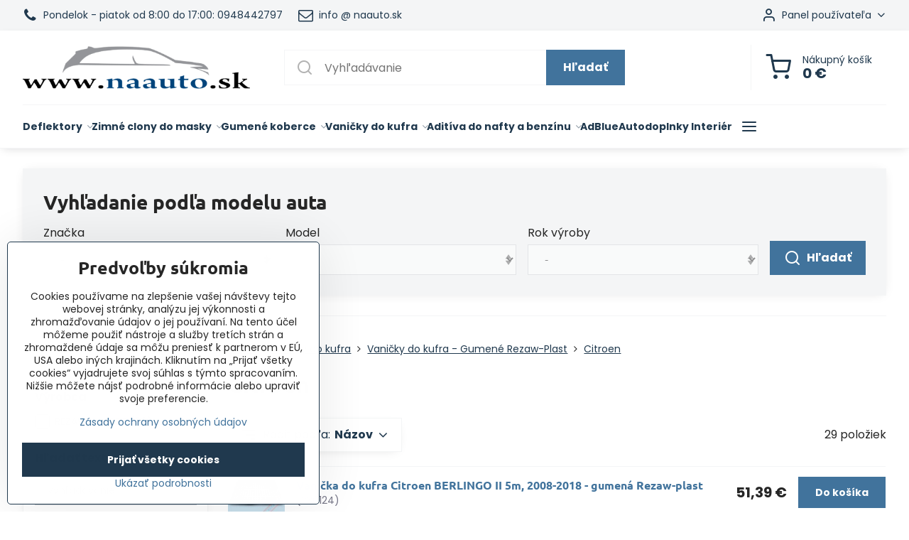

--- FILE ---
content_type: text/html; charset=UTF-8
request_url: https://www.naauto.sk/c/vanicky-do-kufra/vanicky-do-kufra-gumene/citroen
body_size: 44995
content:

<!DOCTYPE html>
<html  data-lang-code="sk" lang="sk" class="no-js s1-hasHeader1 s1-hasFixedMenu" data-lssid="e4cbe909237d">
    <head>
        <meta charset="utf-8">
        		<title>Citroen</title>
        		<meta name="viewport" content="width=device-width, initial-scale=1" />
		         
<script data-privacy-group="script">
var FloxSettings = {
'cartItems': {},'cartProducts': {},'cartType': "slider",'loginType': "slider",'regformType': "slider",'langVer': "" 
}; 
 
</script>
<script data-privacy-group="script">
FloxSettings.img_size = { 'min': "50x50",'small': "120x120",'medium': "440x440",'large': "800x800",'max': "1600x1600",'product_antn': "440x440",'product_detail': "800x800" };
</script>
    <template id="privacy_iframe_info">
    <div class="floxIframeBlockedInfo" data-func-text="Funkčné" data-analytic-text="Analytické" data-ad-text="Marketingové" data-nosnippet="1">
    <div class="floxIframeBlockedInfo__common">
        <div class="likeH3">Externý obsah je blokovaný Voľbami súkromia</div>
        <p>Prajete si načítať externý obsah?</p>
    </div>
    <div class="floxIframeBlockedInfo__youtube">
        <div class="likeH3">Videá Youtube sú blokované Voľbami súkromia</div>
        <p>Prajete si načítať Youtube video?</p>
    </div>
    <div class="floxIframeBlockedInfo__buttons">
        <button class="button floxIframeBlockedInfo__once">Povoliť tentokrát</button>
        <button class="button floxIframeBlockedInfo__always" >Povoliť a zapamätať - súhlas s druhom cookie: </button>
    </div>
    <a class="floxIframeBlockedLink__common" href=""><i class="fa fa-external-link"></i> Otvoriť obsah v novom okne</a>
    <a class="floxIframeBlockedLink__youtube" href=""><i class="fa fa-external-link"></i> Otvoriť video v novom okne</a>
</div>
</template>
<script type="text/javascript" data-privacy-group="script">
FloxSettings.options={},FloxSettings.options.MANDATORY=1,FloxSettings.options.FUNC=2,FloxSettings.options.ANALYTIC=4,FloxSettings.options.AD=8;
FloxSettings.options.fullConsent=15;FloxSettings.options.maxConsent=15;FloxSettings.options.consent=0,localStorage.getItem("floxConsent")&&(FloxSettings.options.consent=parseInt(localStorage.getItem("floxConsent")));FloxSettings.options.sync=1;FloxSettings.google_consent2_options={},FloxSettings.google_consent2_options.AD_DATA=1,FloxSettings.google_consent2_options.AD_PERSON=2;FloxSettings.google_consent2_options.consent=-1,localStorage.getItem("floxGoogleConsent2")&&(FloxSettings.google_consent2_options.consent=parseInt(localStorage.getItem("floxGoogleConsent2")));const privacyIsYoutubeUrl=function(e){return e.includes("youtube.com/embed")||e.includes("youtube-nocookie.com/embed")},privacyIsGMapsUrl=function(e){return e.includes("google.com/maps/embed")||/maps\.google\.[a-z]{2,3}\/maps/i.test(e)},privacyGetPrivacyGroup=function(e){var t="";if(e.getAttribute("data-privacy-group")?t=e.getAttribute("data-privacy-group"):e.closest("*[data-privacy-group]")&&(t=e.closest("*[data-privacy-group]").getAttribute("data-privacy-group")),"IFRAME"===e.tagName){let r=e.src||"";privacyIsYoutubeUrl(r)&&(e.setAttribute("data-privacy-group","func"),t="func"),privacyIsGMapsUrl(r)&&(e.setAttribute("data-privacy-group","func"),t="func")}return"regular"===t&&(t="script"),t},privacyBlockScriptNode=function(e){e.type="javascript/blocked";let t=function(r){"javascript/blocked"===e.getAttribute("type")&&r.preventDefault(),e.removeEventListener("beforescriptexecute",t)};e.addEventListener("beforescriptexecute",t)},privacyHandleScriptTag=function(e){let t=privacyGetPrivacyGroup(e);if(t){if("script"===t)return;"mandatory"===t||"func"===t&&FloxSettings.options.consent&FloxSettings.options.FUNC||"analytic"===t&&FloxSettings.options.consent&FloxSettings.options.ANALYTIC||"ad"===t&&FloxSettings.options.consent&FloxSettings.options.AD||privacyBlockScriptNode(e)}else FloxSettings.options.allow_unclassified||privacyBlockScriptNode(e)},privacyShowPlaceholder=function(e){let t=privacyGetPrivacyGroup(e);var r=document.querySelector("#privacy_iframe_info").content.cloneNode(!0),i=r.querySelector(".floxIframeBlockedInfo__always");i.textContent=i.textContent+r.firstElementChild.getAttribute("data-"+t+"-text"),r.firstElementChild.setAttribute("data-"+t,"1"),r.firstElementChild.removeAttribute("data-func-text"),r.firstElementChild.removeAttribute("data-analytic-text"),r.firstElementChild.removeAttribute("data-ad-text");let o=e.parentNode.classList.contains("blockYoutube");if(e.style.height){let a=e.style.height,c=e.style.width;e.setAttribute("data-privacy-style-height",a),r.firstElementChild.style.setProperty("--iframe-h",a),r.firstElementChild.style.setProperty("--iframe-w",c),e.style.height="0"}else if(e.getAttribute("height")){let n=e.getAttribute("height").replace("px",""),l=e.getAttribute("width").replace("px","");e.setAttribute("data-privacy-height",n),n.includes("%")?r.firstElementChild.style.setProperty("--iframe-h",n):r.firstElementChild.style.setProperty("--iframe-h",n+"px"),l.includes("%")?r.firstElementChild.style.setProperty("--iframe-w",l):r.firstElementChild.style.setProperty("--iframe-w",l+"px"),e.setAttribute("height",0)}else if(o&&e.parentNode.style.maxHeight){let s=e.parentNode.style.maxHeight,p=e.parentNode.style.maxWidth;r.firstElementChild.style.setProperty("--iframe-h",s),r.firstElementChild.style.setProperty("--iframe-w",p)}let u=e.getAttribute("data-privacy-src")||"";privacyIsYoutubeUrl(u)?(r.querySelector(".floxIframeBlockedInfo__common").remove(),r.querySelector(".floxIframeBlockedLink__common").remove(),r.querySelector(".floxIframeBlockedLink__youtube").setAttribute("href",u.replace("/embed/","/watch?v="))):u?(r.querySelector(".floxIframeBlockedInfo__youtube").remove(),r.querySelector(".floxIframeBlockedLink__youtube").remove(),r.querySelector(".floxIframeBlockedLink__common").setAttribute("href",u)):(r.querySelector(".floxIframeBlockedInfo__once").remove(),r.querySelector(".floxIframeBlockedInfo__youtube").remove(),r.querySelector(".floxIframeBlockedLink__youtube").remove(),r.querySelector(".floxIframeBlockedLink__common").remove(),r.querySelector(".floxIframeBlockedInfo__always").classList.add("floxIframeBlockedInfo__always--reload")),e.parentNode.insertBefore(r,e.nextSibling),o&&e.parentNode.classList.add("blockYoutube--blocked")},privacyHidePlaceholderIframe=function(e){var t=e.nextElementSibling;if(t&&t.classList.contains("floxIframeBlockedInfo")){let r=e.parentNode.classList.contains("blockYoutube");r&&e.parentNode.classList.remove("blockYoutube--blocked"),e.getAttribute("data-privacy-style-height")?e.style.height=e.getAttribute("data-privacy-style-height"):e.getAttribute("data-privacy-height")?e.setAttribute("height",e.getAttribute("data-privacy-height")):e.classList.contains("invisible")&&e.classList.remove("invisible"),t.remove()}},privacyBlockIframeNode=function(e){var t=e.src||"";""===t&&e.getAttribute("data-src")&&(t=e.getAttribute("data-src")),e.setAttribute("data-privacy-src",t),e.removeAttribute("src"),!e.classList.contains("floxNoPrivacyPlaceholder")&&(!e.style.width||parseInt(e.style.width)>200)&&(!e.getAttribute("width")||parseInt(e.getAttribute("width"))>200)&&(!e.style.height||parseInt(e.style.height)>200)&&(!e.getAttribute("height")||parseInt(e.getAttribute("height"))>200)&&(!e.style.display||"none"!==e.style.display)&&(!e.style.visibility||"hidden"!==e.style.visibility)&&privacyShowPlaceholder(e)},privacyHandleIframeTag=function(e){let t=privacyGetPrivacyGroup(e);if(t){if("script"===t||"mandatory"===t)return;if("func"===t&&FloxSettings.options.consent&FloxSettings.options.FUNC)return;if("analytic"===t&&FloxSettings.options.consent&FloxSettings.options.ANALYTIC||"ad"===t&&FloxSettings.options.consent&FloxSettings.options.AD)return;privacyBlockIframeNode(e)}else{if(FloxSettings.options.allow_unclassified)return;privacyBlockIframeNode(e)}},privacyHandleYoutubeGalleryItem=function(e){if(!(FloxSettings.options.consent&FloxSettings.options.FUNC)){var t=e.closest(".gallery").getAttribute("data-preview-height"),r=e.getElementsByTagName("img")[0],i=r.getAttribute("src").replace(t+"/"+t,"800/800");r.classList.contains("flox-lazy-load")&&(i=r.getAttribute("data-src").replace(t+"/"+t,"800/800")),e.setAttribute("data-href",e.getAttribute("href")),e.setAttribute("href",i),e.classList.replace("ytb","ytbNoConsent")}},privacyBlockPrivacyElementNode=function(e){e.classList.contains("floxPrivacyPlaceholder")?(privacyShowPlaceholder(e),e.classList.add("invisible")):e.style.display="none"},privacyHandlePrivacyElementNodes=function(e){let t=privacyGetPrivacyGroup(e);if(t){if("script"===t||"mandatory"===t)return;if("func"===t&&FloxSettings.options.consent&FloxSettings.options.FUNC)return;if("analytic"===t&&FloxSettings.options.consent&FloxSettings.options.ANALYTIC||"ad"===t&&FloxSettings.options.consent&FloxSettings.options.AD)return;privacyBlockPrivacyElementNode(e)}else{if(FloxSettings.options.allow_unclassified)return;privacyBlockPrivacyElementNode(e)}};function privacyLoadScriptAgain(e){var t=document.getElementsByTagName("head")[0],r=document.createElement("script");r.src=e.getAttribute("src"),t.appendChild(r),e.parentElement.removeChild(e)}function privacyExecuteScriptAgain(e){var t=document.getElementsByTagName("head")[0],r=document.createElement("script");r.textContent=e.textContent,t.appendChild(r),e.parentElement.removeChild(e)}function privacyEnableScripts(){document.querySelectorAll('script[type="javascript/blocked"]').forEach(e=>{let t=privacyGetPrivacyGroup(e);(FloxSettings.options.consent&FloxSettings.options.ANALYTIC&&t.includes("analytic")||FloxSettings.options.consent&FloxSettings.options.AD&&t.includes("ad")||FloxSettings.options.consent&FloxSettings.options.FUNC&&t.includes("func"))&&(e.getAttribute("src")?privacyLoadScriptAgain(e):privacyExecuteScriptAgain(e))})}function privacyEnableIframes(){document.querySelectorAll("iframe[data-privacy-src]").forEach(e=>{let t=privacyGetPrivacyGroup(e);if(!(FloxSettings.options.consent&FloxSettings.options.ANALYTIC&&t.includes("analytic")||FloxSettings.options.consent&FloxSettings.options.AD&&t.includes("ad")||FloxSettings.options.consent&FloxSettings.options.FUNC&&t.includes("func")))return;privacyHidePlaceholderIframe(e);let r=e.getAttribute("data-privacy-src");e.setAttribute("src",r),e.removeAttribute("data-privacy-src")})}function privacyEnableYoutubeGalleryItems(){FloxSettings.options.consent&FloxSettings.options.FUNC&&(document.querySelectorAll(".ytbNoConsent").forEach(e=>{e.setAttribute("href",e.getAttribute("data-href")),e.classList.replace("ytbNoConsent","ytb")}),"function"==typeof initGalleryPlugin&&initGalleryPlugin())}function privacyEnableBlockedContent(e,t){document.querySelectorAll(".floxCaptchaCont").length&&(e&FloxSettings.options.FUNC)!=(t&FloxSettings.options.FUNC)?window.location.reload():(privacyEnableScripts(),privacyEnableIframes(),privacyEnableYoutubeGalleryItems(),"function"==typeof FloxSettings.privacyEnableScriptsCustom&&FloxSettings.privacyEnableScriptsCustom())}
function privacyUpdateConsent(){ FloxSettings.ga4&&"function"==typeof gtag&&gtag("consent","update",{ad_storage:FloxSettings.options.consent&FloxSettings.options.AD?"granted":"denied",analytics_storage:FloxSettings.options.consent&FloxSettings.options.ANALYTIC?"granted":"denied",functionality_storage:FloxSettings.options.consent&FloxSettings.options.FUNC?"granted":"denied",personalization_storage:FloxSettings.options.consent&FloxSettings.options.FUNC?"granted":"denied",security_storage:FloxSettings.options.consent&FloxSettings.options.FUNC?"granted":"denied",ad_user_data:FloxSettings.google_consent2_options.consent>-1&&FloxSettings.google_consent2_options.consent&FloxSettings.google_consent2_options.AD_DATA?"granted":"denied",ad_personalization:FloxSettings.google_consent2_options.consent>-1&&FloxSettings.google_consent2_options.consent&FloxSettings.google_consent2_options.AD_PERSON?"granted":"denied"});FloxSettings.gtm&&(gtag("consent","update",{ad_storage:FloxSettings.options.consent&FloxSettings.options.AD?"granted":"denied",analytics_storage:FloxSettings.options.consent&FloxSettings.options.ANALYTIC?"granted":"denied",functionality_storage:FloxSettings.options.consent&FloxSettings.options.FUNC?"granted":"denied",personalization_storage:FloxSettings.options.consent&FloxSettings.options.FUNC?"granted":"denied",security_storage:FloxSettings.options.consent&FloxSettings.options.FUNC?"granted":"denied",ad_user_data:FloxSettings.google_consent2_options.consent>-1&&FloxSettings.google_consent2_options.consent&FloxSettings.google_consent2_options.AD_DATA?"granted":"denied",ad_personalization:FloxSettings.google_consent2_options.consent>-1&&FloxSettings.google_consent2_options.consent&FloxSettings.google_consent2_options.AD_PERSON?"granted":"denied"}),dataLayer.push({cookie_consent:{marketing:FloxSettings.options.consent&FloxSettings.options.AD?"granted":"denied",analytics:FloxSettings.options.consent&FloxSettings.options.ANALYTIC?"granted":"denied"},event:"cookie_consent"}));if(FloxSettings.sklik&&FloxSettings.sklik.active){var e={rtgId:FloxSettings.sklik.seznam_retargeting_id,consent:FloxSettings.options.consent&&FloxSettings.options.consent&FloxSettings.options.ANALYTIC?1:0};"category"===FloxSettings.sklik.pageType?(e.category=FloxSettings.sklik.category,e.pageType=FloxSettings.sklik.pageType):"offerdetail"===FloxSettings.sklik.pagetype&&(e.itemId=FloxSettings.sklik.itemId,e.pageType=FloxSettings.sklik.pageType),window.rc&&window.rc.retargetingHit&&window.rc.retargetingHit(e)}"function"==typeof loadCartFromLS&&"function"==typeof saveCartToLS&&(loadCartFromLS(),saveCartToLS());}
const observer=new MutationObserver(e=>{e.forEach(({addedNodes:e})=>{e.forEach(e=>{if(FloxSettings.options.consent!==FloxSettings.options.maxConsent){if(1===e.nodeType&&"SCRIPT"===e.tagName)return privacyHandleScriptTag(e);if(1===e.nodeType&&"IFRAME"===e.tagName)return privacyHandleIframeTag(e);if(1===e.nodeType&&"A"===e.tagName&&e.classList.contains("ytb"))return privacyHandleYoutubeGalleryItem(e);if(1===e.nodeType&&"SCRIPT"!==e.tagName&&"IFRAME"!==e.tagName&&e.classList.contains("floxPrivacyElement"))return privacyHandlePrivacyElementNodes(e)}1===e.nodeType&&(e.classList.contains("mainPrivacyModal")||e.classList.contains("mainPrivacyBar"))&&(FloxSettings.options.consent>0&&!FloxSettings.options.forceShow&&-1!==FloxSettings.google_consent2_options.consent?e.style.display="none":FloxSettings.options.consent>0&&-1===FloxSettings.google_consent2_options.consent?e.classList.add("hideBWConsentOptions"):-1!==FloxSettings.google_consent2_options.consent&&e.classList.add("hideGC2ConsentOptions"))})})});observer.observe(document.documentElement,{childList:!0,subtree:!0}),document.addEventListener("DOMContentLoaded",function(){observer.disconnect()});const createElementBackup=document.createElement;document.createElement=function(...e){if("script"!==e[0].toLowerCase())return createElementBackup.bind(document)(...e);let n=createElementBackup.bind(document)(...e);return n.setAttribute("data-privacy-group","script"),n};
</script>

<meta name="referrer" content="no-referrer-when-downgrade">


<link rel="canonical" href="https://www.naauto.sk/c/vanicky-do-kufra/vanicky-do-kufra-gumene/citroen">
    

<meta property="og:title" content="Citroen">

<meta property="og:url" content="https://www.naauto.sk/c/vanicky-do-kufra/vanicky-do-kufra-gumene/citroen">
<meta property="og:description" content="">

<meta name="twitter:card" content="summary_large_image">
<meta name="twitter:title" content="Citroen">
<meta name="twitter:description" content="">

    <meta property="og:locale" content="sk_SK">

    <meta property="og:type" content="website">
                <script data-privacy-group="script" type="application/ld+json">
{
    "@context": "https://schema.org",
    "@type": "WebPage",
    "name": "Citroen",
    "description": ""}
</script>
<link rel="alternate" type="application/rss+xml" title="RSS feed pre www.naauto.sk" href="/e/rss/news">

<link rel="dns-prefetch" href="https://www.biznisweb.sk">
<link rel="preconnect" href="https://www.biznisweb.sk/" crossorigin>
<style type="text/css">
            

@font-face {
  font-family: 'Dosis';
  font-style: normal;
  font-display: swap;
  font-weight: 400;
  src: local(''),
       url('https://www.biznisweb.sk/templates/bw-fonts/dosis-v27-latin-ext_latin-regular.woff2') format('woff2'),
       url('https://www.biznisweb.sk/templates/bw-fonts/dosis-v27-latin-ext_latin-regular.woff') format('woff');
}
/* dosis-700 - latin-ext_latin */
@font-face {
  font-family: 'Dosis';
  font-style: normal;
  font-weight: 700;
  src: local(''),
       url('https://www.biznisweb.sk/templates/bw-fonts/dosis-v27-latin-ext_latin-700.woff2') format('woff2'), /* Chrome 26+, Opera 23+, Firefox 39+ */
       url('https://www.biznisweb.sk/templates/bw-fonts/dosis-v27-latin-ext_latin-700.woff') format('woff'); /* Chrome 6+, Firefox 3.6+, IE 9+, Safari 5.1+ */
}


@font-face {
  font-family: 'Ubuntu';
  font-style: normal;
  font-display: swap;
  font-weight: 400;
  src: local(''),
       url('https://www.biznisweb.sk/templates/bw-fonts/ubuntu-v20-latin-ext_latin-regular.woff2') format('woff2'),
       url('https://www.biznisweb.sk/templates/bw-fonts/ubuntu-v20-latin-ext_latin-regular.woff') format('woff');
}


@font-face {
  font-family: 'Ubuntu';
  font-style: normal;
  font-display: swap;
  font-weight: 700;
  src: local(''),
       url('https://www.biznisweb.sk/templates/bw-fonts/ubuntu-v20-latin-ext_latin-700.woff2') format('woff2'),
       url('https://www.biznisweb.sk/templates/bw-fonts/ubuntu-v20-latin-ext_latin-700.woff') format('woff');
}

@font-face {
  font-family: 'Poppins';
  font-style: normal;
  font-display: swap;
  font-weight: 400;
  src: local(''),
       url('https://www.biznisweb.sk/templates/bw-fonts/poppins-v20-latin-ext_latin-regular.woff2') format('woff2'),
       url('https://www.biznisweb.sk/templates/bw-fonts/poppins-v20-latin-ext_latin-regular.woff') format('woff');
}


@font-face {
  font-family: 'Poppins';
  font-style: normal;
  font-display: swap;
  font-weight: 700;
  src: local(''),
       url('https://www.biznisweb.sk/templates/bw-fonts/poppins-v20-latin-ext_latin-700.woff2') format('woff2'),
       url('https://www.biznisweb.sk/templates/bw-fonts/poppins-v20-latin-ext_latin-700.woff') format('woff');
}
</style>

<link rel="preload" href="/erp-templates/skins/flat/universal/fonts/fontawesome-webfont.woff2" as="font" type="font/woff2" crossorigin>
<link href="/erp-templates/260119150503/universal.css" rel="stylesheet" type="text/css" media="all">  




  
<script data-privacy-group="regular">
    window.dataLayer = window.dataLayer || [];
    function gtag(){ dataLayer.push(arguments); }
    if(FloxSettings.options) {
        if(FloxSettings.options.consent) {
          gtag('consent', 'default', {
              'ad_storage': (FloxSettings.options.consent & FloxSettings.options.AD)?'granted':'denied',
              'analytics_storage': (FloxSettings.options.consent & FloxSettings.options.ANALYTIC)?'granted':'denied',
              'functionality_storage': (FloxSettings.options.consent & FloxSettings.options.FUNC)?'granted':'denied',
              'personalization_storage': (FloxSettings.options.consent & FloxSettings.options.FUNC)?'granted':'denied',
              'security_storage': (FloxSettings.options.consent & FloxSettings.options.FUNC)?'granted':'denied',
              'ad_user_data': ((FloxSettings.google_consent2_options.consent > -1) && FloxSettings.google_consent2_options.consent & FloxSettings.google_consent2_options.AD_DATA)?'granted':'denied',
              'ad_personalization': ((FloxSettings.google_consent2_options.consent > -1) && FloxSettings.google_consent2_options.consent & FloxSettings.google_consent2_options.AD_PERSON)?'granted':'denied'              
          });
          dataLayer.push({ 'cookie_consent': {
            'marketing': (FloxSettings.options.consent & FloxSettings.options.AD)?'granted':'denied',
            'analytics': (FloxSettings.options.consent & FloxSettings.options.ANALYTIC)?'granted':'denied'
          } });
        } else {
          gtag('consent', 'default', {
              'ad_storage': 'denied',
              'analytics_storage': 'denied',
              'functionality_storage': 'denied',
              'personalization_storage': 'denied',
              'security_storage': 'denied',
              'ad_user_data': 'denied',
              'ad_personalization': 'denied'
          });      
          dataLayer.push({ 'cookie_consent': {
            'marketing': 'denied',
            'analytics': 'denied'
            } 
          });    
        }    
    }
    
    dataLayer.push({
        'pageType' : 'category',
        'value': '0',
        'currency': 'EUR',
        'contentIds': []
            });
 
    FloxSettings.currency = 'EUR';
    FloxSettings.gtm = { 'init': true, 'container_id': 'GTM-NQ3Z5DQ', 'page_type': 'category' };
    </script>

    <!-- Google Tag Manager HEAD -->
<script data-privacy-group="regular">(function(w,d,s,l,i){w[l]=w[l]||[];w[l].push({'gtm.start':
new Date().getTime(),event:'gtm.js'});var f=d.getElementsByTagName(s)[0],
j=d.createElement(s),dl=l!='dataLayer'?'&l='+l:'';j.async=true;j.src=
'//www.googletagmanager.com/gtm.js?id='+i+dl;f.parentNode.insertBefore(j,f);
})(window,document,'script','dataLayer','GTM-NQ3Z5DQ');</script>
 
<script data-privacy-group="mandatory">
    FloxSettings.trackerData = {
                    'cartIds': []
            };
    </script>    <!-- Global site tag (gtag.js) - Google Analytics -->
    <script async src="https://www.googletagmanager.com/gtag/js?id=G-5PY5JMFQ84" data-privacy-group="regular"></script>    
    <script data-privacy-group="regular">
        window.dataLayer = window.dataLayer || [];
        function gtag(){ dataLayer.push(arguments); }
        if(FloxSettings.options) {
          if(FloxSettings.options.consent) {
            gtag('consent', 'default', {
              'ad_storage': (FloxSettings.options.consent & FloxSettings.options.AD)?'granted':'denied',
              'analytics_storage': (FloxSettings.options.consent & FloxSettings.options.ANALYTIC)?'granted':'denied',
              'functionality_storage': (FloxSettings.options.consent & FloxSettings.options.FUNC)?'granted':'denied',
              'personalization_storage': (FloxSettings.options.consent & FloxSettings.options.FUNC)?'granted':'denied',
              'security_storage': (FloxSettings.options.consent & FloxSettings.options.FUNC)?'granted':'denied',
              'ad_user_data': ((FloxSettings.google_consent2_options.consent > -1) && FloxSettings.google_consent2_options.consent & FloxSettings.google_consent2_options.AD_DATA)?'granted':'denied',
              'ad_personalization': ((FloxSettings.google_consent2_options.consent > -1) && FloxSettings.google_consent2_options.consent & FloxSettings.google_consent2_options.AD_PERSON)?'granted':'denied',
              'wait_for_update': 500
            });  
          } else {
            gtag('consent', 'default', {
              'ad_storage': 'denied',
              'analytics_storage': 'denied',
              'functionality_storage': 'denied',
              'personalization_storage': 'denied',
              'security_storage': 'denied',
              'ad_user_data': 'denied',
              'ad_personalization': 'denied',
              'wait_for_update': 500
            });  
          }
        }
        gtag('js', new Date());
     
        gtag('set', { 'currency': 'EUR' }); 
      
    

    FloxSettings.ga4 = 1;
    FloxSettings.gtagID = 'G-5PY5JMFQ84';
    gtag('config', 'G-5PY5JMFQ84',{  'groups': 'ga4' });   

  
    </script>   
 
    <link rel="shortcut icon" href="/files/simple-car-wheel-tire-rims-side-view-24-171410.png">
    <link rel="icon" href="/files/simple-car-wheel-tire-rims-side-view-24-171410.png?refresh" type="image/x-icon">

		<script data-privacy-group="script">
			FloxSettings.cartType = "same_page";
			FloxSettings.loginType = "custom";
			FloxSettings.regformType = "custom";
		</script>
												<style>
			:root {
				--s1-accentTransparent: #41739C17;
				--s1-accentComplement: #fff;
				--s1-maccentComplement: #fff;
				--s1-menuBgComplementTransparent: #000b;
				--s1-menuBgComplementTransparent2: #0002;
				--s1-menuBgComplement: #000;
				--s1-accentDark: #20394e;
			}
		</style>

		</head>
<body class="s1-pt-category ">
    <!-- Facebook Pixel Code -->
<script type="text/javascript" data-privacy-group="ad">
!function(f,b,e,v,n,t,s){
    if(f.fbq)return;n=f.fbq=function(){
        n.callMethod? n.callMethod.apply(n,arguments):n.queue.push(arguments)
    };
    if(!f._fbq)f._fbq=n;
    n.push=n;n.loaded=!0;n.version='2.0';n.queue=[];t=b.createElement(e);t.async=!0;
    t.src=v;s=b.getElementsByTagName(e)[0];s.parentNode.insertBefore(t,s)
}
(window,document,'script','//connect.facebook.net/en_US/fbevents.js');

    var time = Date.now(),
        eventTime = Math.floor(time / 1000),
        eventId = "PW" + time;   

    fbq('init', '126472872357384');        
    //console.log('special FB init')
    fbq('track', 'PageView', { }, { 'eventID': eventId });
    FloxSettings.fb_conv = [];
 
    
    function getCookie(name) {
      var value = '; '+document.cookie;
      var parts = value.split('; '+name+'=');
      if (parts.length === 2) return parts.pop().split(';').shift();
      else return null;
    }    
    
    FloxSettings.fb_conv.push({ 
        "event_name": "PageView",
        "event_time": eventTime,
        "event_id": eventId, 
        "event_source_url": window.location.href,
        "action_source": "website",
        "user_data": {
            "fbp": getCookie('_fbp')
        }
    });
    
        
 FloxSettings.currency = 'EUR';FloxSettings.fbremarket = { 'init': true, 'apikey': '126472872357384' };        
</script>
<!-- End Facebook Pixel Code -->

    <noscript class="noprint">
        <div id="noscript">
            Javascript není prohlížečem podporován nebo je vypnutý. Pro zobrazení stránky tak, jak byla zamýšlena, použijte prohlížeč s podporou JavaScript.
            <br>Pomoc: <a href="https://www.enable-javascript.com/" target="_blank">Enable-Javascript.com</a>.
        </div>
    </noscript>
    
    <div class="oCont remodal-bg">
																								
						

	
	<section class="s1-headerTop s1-headerTop-style1 noprint">
		<div class="s1-cont flex ai-c">
							<div class="s1-headerTop-left">
					                        <div id="box-id-top_header_left" class="pagebox">
                                                        	<nav class="s1-topNav">
		<ul class="s1-topNav-items">
																				<li class="s1-topNav-item ">
						<a class="s1-topNav-link " href="tel:+421948442797" >
															        
    <i class="navIcon fa fa-phone fa-fw imgIcon50"></i>
    
														<span class="s1-topNav-linkText">Pondelok - piatok od 8:00 do 17:00: 0948442797 </span>
						</a>
					</li>
																								<li class="s1-topNav-item ">
						<a class="s1-topNav-link " href="mailto.:info@naauto.sk" >
															        
    <i class="navIcon fa fa-envelope-o fa-fw imgIcon50"></i>
    
														<span class="s1-topNav-linkText">info @ naauto.sk</span>
						</a>
					</li>
									</ul>
	</nav>

                             
            </div> 
    
				</div>
										<div class="s1-headerTop-right flex ml-a">
											<div class="s1-dropDown s1-loginDropdown">
	<a href="/e/login" class="s1-dropDown-toggler">
		<i class="s1-icon s1-icon-user s1-dropDown-icon" aria-hidden="true"></i>
		<span class="s1-dropDown-title">Panel používateľa</span>
		<i class="fa fa-angle-down s1-dropDown-arrow"></i>
	</a>
	<ul class="s1-dropDown-items">
				<li class="s1-dropDown-item">
			<a class="s1-dropDown-link" href="/e/login" data-remodal-target="s1-acc">
				<i class="s1-icon s1-icon-log-in s1-dropDown-icon"></i>
				<span class="s1-dropDown-title">Prihlásiť sa</span>
			</a>
		</li>
						<li class="s1-dropDown-item">
			<a class="s1-dropDown-link" href="/e/account/register">
				<i class="s1-icon s1-icon-user-plus s1-dropDown-icon"></i>
				<span class="s1-dropDown-title">Registrácia</span>
			</a>
		</li>
    		</ul>
</div>

														</div>
					</div>
	</section>
<header class="s1-header s1-header-style1  noprint">
	<section class="s1-header-cont s1-cont flex">
		<div class="s1-header-logo">
							<a class="s1-imglogo" href="/"><img src="/files/logo-bez-pozadia.png" alt="Logo"></a>
					</div>
		<div class="s1-header-actions flex">
						<div class="s1-header-search">
				<!-- search activator -->
				<div class="s1-header-action m-hide">
					<a href="/e/search" title="Hľadať" class="s1-header-actionLink s1-searchActivatorJS"><i class="s1-icon s1-icon-search"></i></a>
				</div>
					<form action="/e/search" method="get" class="siteSearchForm s1-topSearch-form">
		<div class="siteSearchCont s1-topSearch">
			<label class="s1-siteSearch-label flex">
				<i class="s1-icon s1-icon-search rm-hide"></i>
				<input data-pages="Stránky" data-products="Produkty" data-categories="Kategórie" data-news="Novinky" data-brands="Výrobca" class="siteSearchInput" id="s1-small-search" placeholder="Vyhľadávanie" name="word" type="text" value="">
				<button class="button" type="submit">Hľadať</button>
			</label>
		</div>
	</form>

			</div>
			
												<!-- cart -->
			<div class="s1-headerCart-outer">
				            
    		<div class="s1-header-action s1-headerCart">
			<a class="s1-header-actionLink smallCart" href="/e/cart/index" title="Nákupný košík">
				<i class="s1-icon s1-icon-shopping-cart"></i>
				<span class="smallCartItems buttonCartInvisible invisible">0</span>
				<div class="s1-scText rl-hide">
					<span class="s1-scTitle">Nákupný košík</span>
					<span class="smallCartTotal smallCartPrice" data-pieces="0">0 €</span>
				</div>
			</a>
			<div id="s1-customSmallCartCont" class="s1-smallCart-wrapper"></div>
		</div>
    
			</div>
			<!-- menu -->
						<div class="s1-header-action l-hide">
				<button aria-label="Menu" class="s1-header-actionLink s1-menuActivatorJS"><i class="s1-icon s1-icon-menu"></i></button>
			</div>
					</div>
	</section>
		<div class="s1-menu-section ">
					<div class="s1-menu-overlay s1-menuActivatorJS l-hide"></div>
			<div class="s1-menu-wrapper">
				<div class="s1-menu-header l-hide">
					Menu
					<span class="s1-menuClose s1-menuActivatorJS">✕</span>
				</div>
				<div class="s1-menu-cont s1-cont">
											                        <div id="box-id-flox_main_menu" class="pagebox">
                                                        																																<nav class="s1-menu s1-menu-left ">
						<ul class="s1-menu-items">
														
																																																																																																
																			
																																																																																																
																			
																																																																																																
											<li class="s1-menu-item  hasSubmenu s1-sub-group s1-sub-group-inlineLinks ">
							<a class="s1-menu-link " href="/c/deflektory">
																<span>Deflektory</span>
								<i class="s1-menuChevron fa fa-angle-right"></i>							</a>
															<ul class="s1-submenu-items level-1">
								<li class="s1-submenu-item level-1 hasIcon   ">
															<a class="s1-submenu-image rl-hide" href="/c/deflektory/acura">
						<img class="s1-submenu-img flox-lazy-load" data-src="/resize/e/100/100/files/loga-aut-ikona/acura.png" alt="Deflektory Acura" loading="lazy">
					</a>
										<a href="/c/deflektory/acura" class="s1-submenu-link ">
						<span>ACURA</span>
											</a>
									</li>
								<li class="s1-submenu-item level-1 hasIcon   ">
															<a class="s1-submenu-image rl-hide" href="/c/deflektory/alfa-romeo">
						<img class="s1-submenu-img flox-lazy-load" data-src="/resize/e/100/100/files/loga-aut-ikona/alfa-romeo.png" alt="Deflektory ALFA ROMEO | naauto.sk" loading="lazy">
					</a>
										<a href="/c/deflektory/alfa-romeo" class="s1-submenu-link ">
						<span>ALFA ROMEO</span>
											</a>
									</li>
								<li class="s1-submenu-item level-1 hasIcon   ">
															<a class="s1-submenu-image rl-hide" href="/c/deflektory/audi">
						<img class="s1-submenu-img flox-lazy-load" data-src="/resize/e/100/100/files/loga-aut-ikona/audi.png" alt="Deflektory AUDI | naauto.sk" loading="lazy">
					</a>
										<a href="/c/deflektory/audi" class="s1-submenu-link ">
						<span>AUDI</span>
											</a>
									</li>
								<li class="s1-submenu-item level-1 hasIcon   ">
															<a class="s1-submenu-image rl-hide" href="/c/deflektory/avia">
						<img class="s1-submenu-img flox-lazy-load" data-src="/resize/e/100/100/files/loga-aut-ikona/avia.png" alt="Deflektory AVIA | naauto.sk" loading="lazy">
					</a>
										<a href="/c/deflektory/avia" class="s1-submenu-link ">
						<span>AVIA</span>
											</a>
									</li>
								<li class="s1-submenu-item level-1 hasIcon   ">
															<a class="s1-submenu-image rl-hide" href="/c/deflektory/baic">
						<img class="s1-submenu-img flox-lazy-load" data-src="/resize/e/100/100/files/deflektory/logo-obrazky/baic2024-04-02-18-36-29.jpg" alt="Deflektory Baic | naauto.sk" loading="lazy">
					</a>
										<a href="/c/deflektory/baic" class="s1-submenu-link ">
						<span>BAIC</span>
											</a>
									</li>
								<li class="s1-submenu-item level-1 hasIcon   ">
															<a class="s1-submenu-image rl-hide" href="/c/deflektory/bmw">
						<img class="s1-submenu-img flox-lazy-load" data-src="/resize/e/100/100/files/loga-aut-ikona/bmw.png" alt="Deflektory BMW | naauto.sk" loading="lazy">
					</a>
										<a href="/c/deflektory/bmw" class="s1-submenu-link ">
						<span>BMW</span>
											</a>
									</li>
								<li class="s1-submenu-item level-1 hasIcon   ">
															<a class="s1-submenu-image rl-hide" href="/c/deflektory/cadillac">
						<img class="s1-submenu-img flox-lazy-load" data-src="/resize/e/100/100/files/loga-aut-ikona/cadillac.png" alt="Deflektory CADILLAC | naauto.sk" loading="lazy">
					</a>
										<a href="/c/deflektory/cadillac" class="s1-submenu-link ">
						<span>CADILLAC</span>
											</a>
									</li>
								<li class="s1-submenu-item level-1 hasIcon   ">
															<a class="s1-submenu-image rl-hide" href="/c/deflektory/citroen">
						<img class="s1-submenu-img flox-lazy-load" data-src="/resize/e/100/100/files/loga-aut-ikona/citroen.png" alt="Deflektory CITROEN | naauto.sk" loading="lazy">
					</a>
										<a href="/c/deflektory/citroen" class="s1-submenu-link ">
						<span>CITROEN</span>
											</a>
									</li>
								<li class="s1-submenu-item level-1 hasIcon   ">
															<a class="s1-submenu-image rl-hide" href="/c/deflektory/cupra">
						<img class="s1-submenu-img flox-lazy-load" data-src="/resize/e/100/100/files/deflektory/logo-obrazky/cupra.jpg" alt="Deflektory Cupra | naauto.sk" loading="lazy">
					</a>
										<a href="/c/deflektory/cupra" class="s1-submenu-link ">
						<span>CUPRA</span>
											</a>
									</li>
								<li class="s1-submenu-item level-1 hasIcon   ">
															<a class="s1-submenu-image rl-hide" href="/c/deflektory/chevrolet">
						<img class="s1-submenu-img flox-lazy-load" data-src="/resize/e/100/100/files/loga-aut-ikona/chevrolet.png" alt="Deflektory CHEVROLET | naauto.sk" loading="lazy">
					</a>
										<a href="/c/deflektory/chevrolet" class="s1-submenu-link ">
						<span>CHEVROLET</span>
											</a>
									</li>
								<li class="s1-submenu-item level-1 hasIcon   ">
															<a class="s1-submenu-image rl-hide" href="/c/deflektory/chrysler">
						<img class="s1-submenu-img flox-lazy-load" data-src="/resize/e/100/100/files/loga-aut-ikona/chrysler.png" alt="Deflektory CHRYSLER | naauto.sk" loading="lazy">
					</a>
										<a href="/c/deflektory/chrysler" class="s1-submenu-link ">
						<span>CHRYSLER</span>
											</a>
									</li>
								<li class="s1-submenu-item level-1 hasIcon   ">
															<a class="s1-submenu-image rl-hide" href="/c/deflektory/dacia">
						<img class="s1-submenu-img flox-lazy-load" data-src="/resize/e/100/100/files/loga-aut-ikona/dacia.png" alt="Deflektory DACIA | naauto.sk" loading="lazy">
					</a>
										<a href="/c/deflektory/dacia" class="s1-submenu-link ">
						<span>DACIA</span>
											</a>
									</li>
								<li class="s1-submenu-item level-1 hasIcon   ">
															<a class="s1-submenu-image rl-hide" href="/c/deflektory/daewoo">
						<img class="s1-submenu-img flox-lazy-load" data-src="/resize/e/100/100/files/loga-aut-ikona/daewoo.png" alt="Deflektory DAEWOO | naauto.sk" loading="lazy">
					</a>
										<a href="/c/deflektory/daewoo" class="s1-submenu-link ">
						<span>DAEWOO</span>
											</a>
									</li>
								<li class="s1-submenu-item level-1 hasIcon   ">
															<a class="s1-submenu-image rl-hide" href="/c/deflektory/daf">
						<img class="s1-submenu-img flox-lazy-load" data-src="/resize/e/100/100/files/loga-aut-ikona/daf.png" alt="Deflektory DAF | naauto.sk" loading="lazy">
					</a>
										<a href="/c/deflektory/daf" class="s1-submenu-link ">
						<span>DAF</span>
											</a>
									</li>
								<li class="s1-submenu-item level-1 hasIcon   ">
															<a class="s1-submenu-image rl-hide" href="/c/deflektory/daihatsu">
						<img class="s1-submenu-img flox-lazy-load" data-src="/resize/e/100/100/files/loga-aut-ikona/daihatsu.png" alt="Deflektory DAIHATSU | naauto.sk" loading="lazy">
					</a>
										<a href="/c/deflektory/daihatsu" class="s1-submenu-link ">
						<span>DAIHATSU</span>
											</a>
									</li>
								<li class="s1-submenu-item level-1 hasIcon   ">
															<a class="s1-submenu-image rl-hide" href="/c/deflektory/dodge">
						<img class="s1-submenu-img flox-lazy-load" data-src="/resize/e/100/100/files/loga-aut-ikona/dodge.png" alt="Deflektory DODGE" loading="lazy">
					</a>
										<a href="/c/deflektory/dodge" class="s1-submenu-link ">
						<span>DODGE</span>
											</a>
									</li>
								<li class="s1-submenu-item level-1 hasIcon   ">
															<a class="s1-submenu-image rl-hide" href="/c/deflektory/ds">
						<img class="s1-submenu-img flox-lazy-load" data-src="/resize/e/100/100/files/deflektory/logo-obrazky/ds.jpg" alt="" loading="lazy">
					</a>
										<a href="/c/deflektory/ds" class="s1-submenu-link ">
						<span>DS</span>
											</a>
									</li>
								<li class="s1-submenu-item level-1 hasIcon   ">
															<a class="s1-submenu-image rl-hide" href="/c/deflektory/fiat">
						<img class="s1-submenu-img flox-lazy-load" data-src="/resize/e/100/100/files/loga-aut-ikona/fiat.png" alt="Deflektory FIAT" loading="lazy">
					</a>
										<a href="/c/deflektory/fiat" class="s1-submenu-link ">
						<span>FIAT</span>
											</a>
									</li>
								<li class="s1-submenu-item level-1 hasIcon   ">
															<a class="s1-submenu-image rl-hide" href="/c/deflektory/ford">
						<img class="s1-submenu-img flox-lazy-load" data-src="/resize/e/100/100/files/loga-aut-ikona/ford.png" alt="Deflektory FORD" loading="lazy">
					</a>
										<a href="/c/deflektory/ford" class="s1-submenu-link ">
						<span>FORD</span>
											</a>
									</li>
								<li class="s1-submenu-item level-1 hasIcon   ">
															<a class="s1-submenu-image rl-hide" href="/c/deflektory/honda">
						<img class="s1-submenu-img flox-lazy-load" data-src="/resize/e/100/100/files/loga-aut-ikona/honda.png" alt="Deflektory HONDA" loading="lazy">
					</a>
										<a href="/c/deflektory/honda" class="s1-submenu-link ">
						<span>HONDA</span>
											</a>
									</li>
								<li class="s1-submenu-item level-1 hasIcon   ">
															<a class="s1-submenu-image rl-hide" href="/c/deflektory/hummer">
						<img class="s1-submenu-img flox-lazy-load" data-src="/resize/e/100/100/files/loga-aut-ikona/hummer.png" alt="Deflektory HUMMER" loading="lazy">
					</a>
										<a href="/c/deflektory/hummer" class="s1-submenu-link ">
						<span>HUMMER</span>
											</a>
									</li>
								<li class="s1-submenu-item level-1 hasIcon   ">
															<a class="s1-submenu-image rl-hide" href="/c/deflektory/hyundai">
						<img class="s1-submenu-img flox-lazy-load" data-src="/resize/e/100/100/files/loga-aut-ikona/hyundai.png" alt="Deflektory HYUNDAI" loading="lazy">
					</a>
										<a href="/c/deflektory/hyundai" class="s1-submenu-link ">
						<span>HYUNDAI</span>
											</a>
									</li>
								<li class="s1-submenu-item level-1 hasIcon   ">
															<a class="s1-submenu-image rl-hide" href="/c/deflektory/infiniti">
						<img class="s1-submenu-img flox-lazy-load" data-src="/resize/e/100/100/files/loga-aut-ikona/infinity.png" alt="Deflektory INFINITI" loading="lazy">
					</a>
										<a href="/c/deflektory/infiniti" class="s1-submenu-link ">
						<span>INFINITI</span>
											</a>
									</li>
								<li class="s1-submenu-item level-1 hasIcon   ">
															<a class="s1-submenu-image rl-hide" href="/c/deflektory/iveco">
						<img class="s1-submenu-img flox-lazy-load" data-src="/resize/e/100/100/files/loga-aut-ikona/iveco.png" alt="Deflektory IVECO" loading="lazy">
					</a>
										<a href="/c/deflektory/iveco" class="s1-submenu-link ">
						<span>IVECO</span>
											</a>
									</li>
								<li class="s1-submenu-item level-1 hasIcon   ">
															<a class="s1-submenu-image rl-hide" href="/c/deflektory/isuzu">
						<img class="s1-submenu-img flox-lazy-load" data-src="/resize/e/100/100/files/loga-aut-ikona/isuzu.png" alt="Deflektory ISUZU" loading="lazy">
					</a>
										<a href="/c/deflektory/isuzu" class="s1-submenu-link ">
						<span>ISUZU</span>
											</a>
									</li>
								<li class="s1-submenu-item level-1 hasIcon   ">
															<a class="s1-submenu-image rl-hide" href="/c/deflektory/jaguar">
						<img class="s1-submenu-img flox-lazy-load" data-src="/resize/e/100/100/files/loga-aut-ikona/jaguar.png" alt="Deflektory JAGUAR " loading="lazy">
					</a>
										<a href="/c/deflektory/jaguar" class="s1-submenu-link ">
						<span>JAGUAR</span>
											</a>
									</li>
								<li class="s1-submenu-item level-1 hasIcon   ">
															<a class="s1-submenu-image rl-hide" href="/c/deflektory/jeep">
						<img class="s1-submenu-img flox-lazy-load" data-src="/resize/e/100/100/files/loga-aut-ikona/jeep.png" alt="Deflektory JEEP" loading="lazy">
					</a>
										<a href="/c/deflektory/jeep" class="s1-submenu-link ">
						<span>JEEP</span>
											</a>
									</li>
								<li class="s1-submenu-item level-1 hasIcon   ">
															<a class="s1-submenu-image rl-hide" href="/c/deflektory/kia">
						<img class="s1-submenu-img flox-lazy-load" data-src="/resize/e/100/100/files/loga-aut-ikona/kia.png" alt="Deflektory KIA" loading="lazy">
					</a>
										<a href="/c/deflektory/kia" class="s1-submenu-link ">
						<span>KIA</span>
											</a>
									</li>
								<li class="s1-submenu-item level-1 hasIcon   ">
															<a class="s1-submenu-image rl-hide" href="/c/deflektory/lada">
						<img class="s1-submenu-img flox-lazy-load" data-src="/resize/e/100/100/files/loga-aut-ikona/lada.png" alt="Deflektory LADA" loading="lazy">
					</a>
										<a href="/c/deflektory/lada" class="s1-submenu-link ">
						<span>LADA</span>
											</a>
									</li>
								<li class="s1-submenu-item level-1 hasIcon   ">
															<a class="s1-submenu-image rl-hide" href="/c/deflektory/lancia">
						<img class="s1-submenu-img flox-lazy-load" data-src="/resize/e/100/100/files/loga-aut-ikona/lancia.png" alt="Deflektory LANCIA" loading="lazy">
					</a>
										<a href="/c/deflektory/lancia" class="s1-submenu-link ">
						<span>LANCIA</span>
											</a>
									</li>
								<li class="s1-submenu-item level-1 hasIcon   ">
															<a class="s1-submenu-image rl-hide" href="/c/deflektory/land-rover">
						<img class="s1-submenu-img flox-lazy-load" data-src="/resize/e/100/100/files/loga-aut-ikona/land-rover.png" alt="Deflektory LAND ROVER" loading="lazy">
					</a>
										<a href="/c/deflektory/land-rover" class="s1-submenu-link ">
						<span>LAND ROVER</span>
											</a>
									</li>
								<li class="s1-submenu-item level-1 hasIcon   ">
															<a class="s1-submenu-image rl-hide" href="/c/deflektory/lexus">
						<img class="s1-submenu-img flox-lazy-load" data-src="/resize/e/100/100/files/loga-aut-ikona/lexus.png" alt="Deflektory LEXUS" loading="lazy">
					</a>
										<a href="/c/deflektory/lexus" class="s1-submenu-link ">
						<span>LEXUS</span>
											</a>
									</li>
								<li class="s1-submenu-item level-1 hasIcon   ">
															<a class="s1-submenu-image rl-hide" href="/c/deflektory/man">
						<img class="s1-submenu-img flox-lazy-load" data-src="/resize/e/100/100/files/loga-aut-ikona/man.png" alt="Deflektory MAN" loading="lazy">
					</a>
										<a href="/c/deflektory/man" class="s1-submenu-link ">
						<span>MAN</span>
											</a>
									</li>
								<li class="s1-submenu-item level-1 hasIcon   ">
															<a class="s1-submenu-image rl-hide" href="/c/deflektory/mazda">
						<img class="s1-submenu-img flox-lazy-load" data-src="/resize/e/100/100/files/loga-aut-ikona/mazda.png" alt="Deflektory MAZDA" loading="lazy">
					</a>
										<a href="/c/deflektory/mazda" class="s1-submenu-link ">
						<span>MAZDA</span>
											</a>
									</li>
								<li class="s1-submenu-item level-1 hasIcon   ">
															<a class="s1-submenu-image rl-hide" href="/c/deflektory/maxus">
						<img class="s1-submenu-img flox-lazy-load" data-src="/resize/e/100/100/files/deflektory/logo-obrazky/maxus.webp" alt="" loading="lazy">
					</a>
										<a href="/c/deflektory/maxus" class="s1-submenu-link ">
						<span>MAXUS</span>
											</a>
									</li>
								<li class="s1-submenu-item level-1 hasIcon   ">
															<a class="s1-submenu-image rl-hide" href="/c/deflektory/mercedes">
						<img class="s1-submenu-img flox-lazy-load" data-src="/resize/e/100/100/files/loga-aut-ikona/mercedes.png" alt="Deflektory MERCEDES" loading="lazy">
					</a>
										<a href="/c/deflektory/mercedes" class="s1-submenu-link ">
						<span>MERCEDES</span>
											</a>
									</li>
								<li class="s1-submenu-item level-1 hasIcon   ">
															<a class="s1-submenu-image rl-hide" href="/c/deflektory/mercury">
						<img class="s1-submenu-img flox-lazy-load" data-src="/resize/e/100/100/files/deflektory/logo-obrazky/mercury.jpg" alt="Deflektory MERCURY" loading="lazy">
					</a>
										<a href="/c/deflektory/mercury" class="s1-submenu-link ">
						<span>MERCURY</span>
											</a>
									</li>
								<li class="s1-submenu-item level-1 hasIcon   ">
															<a class="s1-submenu-image rl-hide" href="/c/deflektory/mini">
						<img class="s1-submenu-img flox-lazy-load" data-src="/resize/e/100/100/files/loga-aut-ikona/mini.png" alt="Deflektory MINI" loading="lazy">
					</a>
										<a href="/c/deflektory/mini" class="s1-submenu-link ">
						<span>MINI</span>
											</a>
									</li>
								<li class="s1-submenu-item level-1 hasIcon   ">
															<a class="s1-submenu-image rl-hide" href="/c/deflektory/mitsubishi">
						<img class="s1-submenu-img flox-lazy-load" data-src="/resize/e/100/100/files/loga-aut-ikona/mitsubishi.png" alt="Deflektory MITSUBISHI" loading="lazy">
					</a>
										<a href="/c/deflektory/mitsubishi" class="s1-submenu-link ">
						<span>MITSUBISHI</span>
											</a>
									</li>
								<li class="s1-submenu-item level-1 hasIcon   ">
															<a class="s1-submenu-image rl-hide" href="/c/deflektory/mg">
						<img class="s1-submenu-img flox-lazy-load" data-src="/resize/e/100/100/files/deflektory/logo-obrazky/mg.jpg" alt="" loading="lazy">
					</a>
										<a href="/c/deflektory/mg" class="s1-submenu-link ">
						<span>MG</span>
											</a>
									</li>
								<li class="s1-submenu-item level-1 hasIcon   ">
															<a class="s1-submenu-image rl-hide" href="/c/deflektory/nissan">
						<img class="s1-submenu-img flox-lazy-load" data-src="/resize/e/100/100/files/loga-aut-ikona/nissan.png" alt="Deflektory NISSAN" loading="lazy">
					</a>
										<a href="/c/deflektory/nissan" class="s1-submenu-link ">
						<span>NISSAN</span>
											</a>
									</li>
								<li class="s1-submenu-item level-1 hasIcon   ">
															<a class="s1-submenu-image rl-hide" href="/c/deflektory/opel">
						<img class="s1-submenu-img flox-lazy-load" data-src="/resize/e/100/100/files/loga-aut-ikona/opel.png" alt="Deflektory OPEL" loading="lazy">
					</a>
										<a href="/c/deflektory/opel" class="s1-submenu-link ">
						<span>OPEL</span>
											</a>
									</li>
								<li class="s1-submenu-item level-1 hasIcon   ">
															<a class="s1-submenu-image rl-hide" href="/c/deflektory/peugeot">
						<img class="s1-submenu-img flox-lazy-load" data-src="/resize/e/100/100/files/loga-aut-ikona/peugeot.png" alt="Deflektory PEUGEOT" loading="lazy">
					</a>
										<a href="/c/deflektory/peugeot" class="s1-submenu-link ">
						<span>PEUGEOT</span>
											</a>
									</li>
								<li class="s1-submenu-item level-1    ">
															<a href="/c/deflektory/piaggio" class="s1-submenu-link ">
						<span>PIAGGIO</span>
											</a>
									</li>
								<li class="s1-submenu-item level-1 hasIcon   ">
															<a class="s1-submenu-image rl-hide" href="/c/deflektory/pontiac">
						<img class="s1-submenu-img flox-lazy-load" data-src="/resize/e/100/100/files/loga-aut-ikona/pontiac.png" alt="Deflektory PONTIAC" loading="lazy">
					</a>
										<a href="/c/deflektory/pontiac" class="s1-submenu-link ">
						<span>PONTIAC</span>
											</a>
									</li>
								<li class="s1-submenu-item level-1 hasIcon   ">
															<a class="s1-submenu-image rl-hide" href="/c/deflektory/porsche">
						<img class="s1-submenu-img flox-lazy-load" data-src="/resize/e/100/100/files/loga-aut-ikona/porsche.png" alt="Deflektory PORSCHE" loading="lazy">
					</a>
										<a href="/c/deflektory/porsche" class="s1-submenu-link ">
						<span>PORSCHE</span>
											</a>
									</li>
								<li class="s1-submenu-item level-1 hasIcon   ">
															<a class="s1-submenu-image rl-hide" href="/c/deflektory/renault">
						<img class="s1-submenu-img flox-lazy-load" data-src="/resize/e/100/100/files/loga-aut-ikona/renault.png" alt="Deflektory RENAULT" loading="lazy">
					</a>
										<a href="/c/deflektory/renault" class="s1-submenu-link ">
						<span>RENAULT</span>
											</a>
									</li>
								<li class="s1-submenu-item level-1 hasIcon   ">
															<a class="s1-submenu-image rl-hide" href="/c/deflektory/rover">
						<img class="s1-submenu-img flox-lazy-load" data-src="/resize/e/100/100/files/loga-aut-ikona/rover.png" alt="Deflektory ROVER" loading="lazy">
					</a>
										<a href="/c/deflektory/rover" class="s1-submenu-link ">
						<span>ROVER</span>
											</a>
									</li>
								<li class="s1-submenu-item level-1 hasIcon   ">
															<a class="s1-submenu-image rl-hide" href="/c/deflektory/saab">
						<img class="s1-submenu-img flox-lazy-load" data-src="/resize/e/100/100/files/loga-aut-ikona/saab-logo.png" alt="Deflektory SAAB" loading="lazy">
					</a>
										<a href="/c/deflektory/saab" class="s1-submenu-link ">
						<span>SAAB</span>
											</a>
									</li>
								<li class="s1-submenu-item level-1 hasIcon   ">
															<a class="s1-submenu-image rl-hide" href="/c/deflektory/scania">
						<img class="s1-submenu-img flox-lazy-load" data-src="/resize/e/100/100/files/loga-aut-ikona/scania.png" alt="Deflektory SCANIA" loading="lazy">
					</a>
										<a href="/c/deflektory/scania" class="s1-submenu-link ">
						<span>SCANIA</span>
											</a>
									</li>
								<li class="s1-submenu-item level-1 hasIcon   ">
															<a class="s1-submenu-image rl-hide" href="/c/deflektory/setra">
						<img class="s1-submenu-img flox-lazy-load" data-src="/resize/e/100/100/files/loga-aut-ikona/setra.png" alt="Deflektory SETRA" loading="lazy">
					</a>
										<a href="/c/deflektory/setra" class="s1-submenu-link ">
						<span>SETRA</span>
											</a>
									</li>
								<li class="s1-submenu-item level-1 hasIcon   ">
															<a class="s1-submenu-image rl-hide" href="/c/deflektory/seat">
						<img class="s1-submenu-img flox-lazy-load" data-src="/resize/e/100/100/files/loga-aut-ikona/seat.png" alt="Deflektory SEAT " loading="lazy">
					</a>
										<a href="/c/deflektory/seat" class="s1-submenu-link ">
						<span>SEAT</span>
											</a>
									</li>
								<li class="s1-submenu-item level-1 hasIcon   ">
															<a class="s1-submenu-image rl-hide" href="/c/deflektory/skoda">
						<img class="s1-submenu-img flox-lazy-load" data-src="/resize/e/100/100/files/loga-aut-ikona/skoda.png" alt="Deflektory ŠKODA" loading="lazy">
					</a>
										<a href="/c/deflektory/skoda" class="s1-submenu-link ">
						<span>ŠKODA</span>
											</a>
									</li>
								<li class="s1-submenu-item level-1 hasIcon   ">
															<a class="s1-submenu-image rl-hide" href="/c/deflektory/smart">
						<img class="s1-submenu-img flox-lazy-load" data-src="/resize/e/100/100/files/loga-aut-ikona/smart.png" alt="Deflektory SMART" loading="lazy">
					</a>
										<a href="/c/deflektory/smart" class="s1-submenu-link ">
						<span>SMART</span>
											</a>
									</li>
								<li class="s1-submenu-item level-1 hasIcon   ">
															<a class="s1-submenu-image rl-hide" href="/c/deflektory/ssangyong">
						<img class="s1-submenu-img flox-lazy-load" data-src="/resize/e/100/100/files/loga-aut-ikona/ssangyong.png" alt="Deflektory SSANGYONG" loading="lazy">
					</a>
										<a href="/c/deflektory/ssangyong" class="s1-submenu-link ">
						<span>SSANGYONG</span>
											</a>
									</li>
								<li class="s1-submenu-item level-1 hasIcon   ">
															<a class="s1-submenu-image rl-hide" href="/c/deflektory/subaru">
						<img class="s1-submenu-img flox-lazy-load" data-src="/resize/e/100/100/files/loga-aut-ikona/subaru.png" alt="Deflektory SUBARU" loading="lazy">
					</a>
										<a href="/c/deflektory/subaru" class="s1-submenu-link ">
						<span>SUBARU</span>
											</a>
									</li>
								<li class="s1-submenu-item level-1 hasIcon   ">
															<a class="s1-submenu-image rl-hide" href="/c/deflektory/suzuki">
						<img class="s1-submenu-img flox-lazy-load" data-src="/resize/e/100/100/files/loga-aut-ikona/suzuki.png" alt="Deflektory SUZUKI" loading="lazy">
					</a>
										<a href="/c/deflektory/suzuki" class="s1-submenu-link ">
						<span>SUZUKI</span>
											</a>
									</li>
								<li class="s1-submenu-item level-1 hasIcon   ">
															<a class="s1-submenu-image rl-hide" href="/c/deflektory/tatra">
						<img class="s1-submenu-img flox-lazy-load" data-src="/resize/e/100/100/files/deflektory/logo-obrazky/tatra.png" alt="Deflektory TATRA" loading="lazy">
					</a>
										<a href="/c/deflektory/tatra" class="s1-submenu-link ">
						<span>TATRA</span>
											</a>
									</li>
								<li class="s1-submenu-item level-1 hasIcon   ">
															<a class="s1-submenu-image rl-hide" href="/c/deflektory/toyota">
						<img class="s1-submenu-img flox-lazy-load" data-src="/resize/e/100/100/files/loga-aut-ikona/toyota.png" alt="Deflektory TOYOTA" loading="lazy">
					</a>
										<a href="/c/deflektory/toyota" class="s1-submenu-link ">
						<span>TOYOTA</span>
											</a>
									</li>
								<li class="s1-submenu-item level-1 hasIcon   ">
															<a class="s1-submenu-image rl-hide" href="/c/deflektory/volkswagen">
						<img class="s1-submenu-img flox-lazy-load" data-src="/resize/e/100/100/files/loga-aut-ikona/vw.png" alt="Deflektory VOLKSWAGEN" loading="lazy">
					</a>
										<a href="/c/deflektory/volkswagen" class="s1-submenu-link ">
						<span>VOLKSWAGEN</span>
											</a>
									</li>
								<li class="s1-submenu-item level-1 hasIcon   ">
															<a class="s1-submenu-image rl-hide" href="/c/deflektory/volvo">
						<img class="s1-submenu-img flox-lazy-load" data-src="/resize/e/100/100/files/loga-aut-ikona/volvo.png" alt="Deflektory VOLVO" loading="lazy">
					</a>
										<a href="/c/deflektory/volvo" class="s1-submenu-link ">
						<span>VOLVO</span>
											</a>
									</li>
											</ul>
													</li>
																			
																																																																																																
											<li class="s1-menu-item  hasSubmenu s1-sub-group s1-sub-group-inlineLinks ">
							<a class="s1-menu-link " href="/c/zimna-clona-do-masky">
																<span>Zimné clony do masky</span>
								<i class="s1-menuChevron fa fa-angle-right"></i>							</a>
															<ul class="s1-submenu-items level-1">
								<li class="s1-submenu-item level-1    ">
															<a href="/c/zimna-clona-do-masky/audi" class="s1-submenu-link ">
						<span>Audi</span>
											</a>
									</li>
								<li class="s1-submenu-item level-1    ">
															<a href="/c/zimna-clona-do-masky/bmw" class="s1-submenu-link ">
						<span>Bmw</span>
											</a>
									</li>
								<li class="s1-submenu-item level-1    ">
															<a href="/c/zimna-clona-do-masky/citroen" class="s1-submenu-link ">
						<span>Citroen</span>
											</a>
									</li>
								<li class="s1-submenu-item level-1    ">
															<a href="/c/zimna-clona-do-masky/dacia" class="s1-submenu-link ">
						<span>Dacia</span>
											</a>
									</li>
								<li class="s1-submenu-item level-1    ">
															<a href="/c/zimna-clona-do-masky/daewoo" class="s1-submenu-link ">
						<span>Daewoo</span>
											</a>
									</li>
								<li class="s1-submenu-item level-1    ">
															<a href="/c/zimna-clona-do-masky/fiat" class="s1-submenu-link ">
						<span>Fiat</span>
											</a>
									</li>
								<li class="s1-submenu-item level-1    ">
															<a href="/c/zimna-clona-do-masky/ford" class="s1-submenu-link ">
						<span>Ford</span>
											</a>
									</li>
								<li class="s1-submenu-item level-1    ">
															<a href="/c/zimna-clona-do-masky/hyundai" class="s1-submenu-link ">
						<span>Hyundai</span>
											</a>
									</li>
								<li class="s1-submenu-item level-1    ">
															<a href="/c/zimna-clona-do-masky/iveco" class="s1-submenu-link ">
						<span>Iveco</span>
											</a>
									</li>
								<li class="s1-submenu-item level-1    ">
															<a href="/c/zimna-clona-do-masky/mercedes" class="s1-submenu-link ">
						<span>Mercedes</span>
											</a>
									</li>
								<li class="s1-submenu-item level-1    ">
															<a href="/c/zimna-clona-do-masky/nissan" class="s1-submenu-link ">
						<span>Nissan</span>
											</a>
									</li>
								<li class="s1-submenu-item level-1    ">
															<a href="/c/zimna-clona-do-masky/opel" class="s1-submenu-link ">
						<span>Opel</span>
											</a>
									</li>
								<li class="s1-submenu-item level-1    ">
															<a href="/c/zimna-clona-do-masky/peugeot" class="s1-submenu-link ">
						<span>Peugeot</span>
											</a>
									</li>
								<li class="s1-submenu-item level-1    ">
															<a href="/c/zimna-clona-do-masky/renault" class="s1-submenu-link ">
						<span>Renault</span>
											</a>
									</li>
								<li class="s1-submenu-item level-1    ">
															<a href="/c/zimna-clona-do-masky/seat" class="s1-submenu-link ">
						<span>Seat</span>
											</a>
									</li>
								<li class="s1-submenu-item level-1    ">
															<a href="/c/zimna-clona-do-masky/skoda" class="s1-submenu-link ">
						<span>Škoda</span>
											</a>
									</li>
								<li class="s1-submenu-item level-1    ">
															<a href="/c/zimna-clona-do-masky/toyota" class="s1-submenu-link ">
						<span>Toyota</span>
											</a>
									</li>
								<li class="s1-submenu-item level-1    ">
															<a href="/c/zimna-clona-do-masky/volkswagen" class="s1-submenu-link ">
						<span>Volkswagen</span>
											</a>
									</li>
								<li class="s1-submenu-item level-1    ">
															<a href="/c/zimna-clona-do-masky/volvo" class="s1-submenu-link ">
						<span>Volvo</span>
											</a>
									</li>
											</ul>
													</li>
																			
																																																																																																
											<li class="s1-menu-item  hasSubmenu s1-sub-group s1-sub-group-inlineLinks ">
							<a class="s1-menu-link " href="/c/gumene-koberce-presne">
																<span>Gumené koberce</span>
								<i class="s1-menuChevron fa fa-angle-right"></i>							</a>
															<ul class="s1-submenu-items level-1">
								<li class="s1-submenu-item level-1 hasIcon   ">
															<a class="s1-submenu-image rl-hide" href="/c/gumene-koberce-presne/alfa-romeo">
						<img class="s1-submenu-img flox-lazy-load" data-src="/resize/e/100/100/files/loga-aut-ikona/alfa-romeo.png" alt="Rohože do auta pre Alfa Romeo | naauto.sk" loading="lazy">
					</a>
										<a href="/c/gumene-koberce-presne/alfa-romeo" class="s1-submenu-link ">
						<span>Alfa Romeo</span>
											</a>
									</li>
								<li class="s1-submenu-item level-1 hasIcon   ">
															<a class="s1-submenu-image rl-hide" href="/c/gumene-koberce-presne/audi">
						<img class="s1-submenu-img flox-lazy-load" data-src="/resize/e/100/100/files/loga-aut-ikona/audi.png" alt="Rohože do auta pre Audi | naauto.sk" loading="lazy">
					</a>
										<a href="/c/gumene-koberce-presne/audi" class="s1-submenu-link ">
						<span>Audi</span>
											</a>
									</li>
								<li class="s1-submenu-item level-1 hasIcon   ">
															<a class="s1-submenu-image rl-hide" href="/c/gumene-koberce-presne/bmw">
						<img class="s1-submenu-img flox-lazy-load" data-src="/resize/e/100/100/files/loga-aut-ikona/bmw.png" alt="Rohože do auta pre Audi | naauto.sk" loading="lazy">
					</a>
										<a href="/c/gumene-koberce-presne/bmw" class="s1-submenu-link ">
						<span>BMW</span>
											</a>
									</li>
								<li class="s1-submenu-item level-1 hasIcon   ">
															<a class="s1-submenu-image rl-hide" href="/c/gumene-koberce-presne/citroen">
						<img class="s1-submenu-img flox-lazy-load" data-src="/resize/e/100/100/files/loga-aut-ikona/citroen.png" alt="Rohože do auta pre Citroen | naauto.sk" loading="lazy">
					</a>
										<a href="/c/gumene-koberce-presne/citroen" class="s1-submenu-link ">
						<span>Citroen</span>
											</a>
									</li>
								<li class="s1-submenu-item level-1 hasIcon   ">
															<a class="s1-submenu-image rl-hide" href="/c/gumene-koberce-presne/cupra">
						<img class="s1-submenu-img flox-lazy-load" data-src="/resize/e/100/100/files/loga-automobiliek/cupra.png" alt="Rohože do auta pre Cupra| naauto.sk" loading="lazy">
					</a>
										<a href="/c/gumene-koberce-presne/cupra" class="s1-submenu-link ">
						<span>Cupra</span>
											</a>
									</li>
								<li class="s1-submenu-item level-1 hasIcon   ">
															<a class="s1-submenu-image rl-hide" href="/c/gumene-koberce-presne/dacia">
						<img class="s1-submenu-img flox-lazy-load" data-src="/resize/e/100/100/files/loga-aut-ikona/dacia.png" alt="Rohože do auta pre Dacia| naauto.sk" loading="lazy">
					</a>
										<a href="/c/gumene-koberce-presne/dacia" class="s1-submenu-link ">
						<span>Dacia</span>
											</a>
									</li>
								<li class="s1-submenu-item level-1 hasIcon   ">
															<a class="s1-submenu-image rl-hide" href="/c/gumene-koberce-presne/daewoo">
						<img class="s1-submenu-img flox-lazy-load" data-src="/resize/e/100/100/files/loga-aut-ikona/daewoo.png" alt="Rohože do auta pre Daewoo| naauto.sk" loading="lazy">
					</a>
										<a href="/c/gumene-koberce-presne/daewoo" class="s1-submenu-link ">
						<span>Daewoo</span>
											</a>
									</li>
								<li class="s1-submenu-item level-1 hasIcon   ">
															<a class="s1-submenu-image rl-hide" href="/c/gumene-koberce-presne/daf">
						<img class="s1-submenu-img flox-lazy-load" data-src="/resize/e/100/100/files/loga-aut-ikona/daf.png" alt="Rohože do auta pre Daf | naauto.sk" loading="lazy">
					</a>
										<a href="/c/gumene-koberce-presne/daf" class="s1-submenu-link ">
						<span>Daf</span>
											</a>
									</li>
								<li class="s1-submenu-item level-1 hasIcon   ">
															<a class="s1-submenu-image rl-hide" href="/c/gumene-koberce-presne/dodge">
						<img class="s1-submenu-img flox-lazy-load" data-src="/resize/e/100/100/files/loga-aut-ikona/dodge.png" alt="Rohože do auta pre Dodge| naauto.sk" loading="lazy">
					</a>
										<a href="/c/gumene-koberce-presne/dodge" class="s1-submenu-link ">
						<span>Dodge</span>
											</a>
									</li>
								<li class="s1-submenu-item level-1 hasIcon   ">
															<a class="s1-submenu-image rl-hide" href="/c/gumene-koberce-presne/dongfeng">
						<img class="s1-submenu-img flox-lazy-load" data-src="/resize/e/100/100/files/loga-aut-ikona/dongfeng.png" alt="Rohože do auta pre Dongfeng | naauto.sk" loading="lazy">
					</a>
										<a href="/c/gumene-koberce-presne/dongfeng" class="s1-submenu-link ">
						<span>Dongfeng</span>
											</a>
									</li>
								<li class="s1-submenu-item level-1 hasIcon   ">
															<a class="s1-submenu-image rl-hide" href="/c/gumene-koberce-presne/ds">
						<img class="s1-submenu-img flox-lazy-load" data-src="/resize/e/100/100/files/loga-aut-ikona/ds-logo.png" alt="Rohože do auta DS| naauto.sk" loading="lazy">
					</a>
										<a href="/c/gumene-koberce-presne/ds" class="s1-submenu-link ">
						<span>DS</span>
											</a>
									</li>
								<li class="s1-submenu-item level-1 hasIcon   ">
															<a class="s1-submenu-image rl-hide" href="/c/gumene-koberce-presne/fiat">
						<img class="s1-submenu-img flox-lazy-load" data-src="/resize/e/100/100/files/loga-aut-ikona/fiat.png" alt="Rohože do auta pre Fiat| naauto.sk" loading="lazy">
					</a>
										<a href="/c/gumene-koberce-presne/fiat" class="s1-submenu-link ">
						<span>Fiat</span>
											</a>
									</li>
								<li class="s1-submenu-item level-1 hasIcon   ">
															<a class="s1-submenu-image rl-hide" href="/c/gumene-koberce-presne/ford">
						<img class="s1-submenu-img flox-lazy-load" data-src="/resize/e/100/100/files/loga-aut-ikona/ford.png" alt="Rohože do auta pre Ford| naauto.sk" loading="lazy">
					</a>
										<a href="/c/gumene-koberce-presne/ford" class="s1-submenu-link ">
						<span>Ford</span>
											</a>
									</li>
								<li class="s1-submenu-item level-1 hasIcon   ">
															<a class="s1-submenu-image rl-hide" href="/c/gumene-koberce-presne/honda">
						<img class="s1-submenu-img flox-lazy-load" data-src="/resize/e/100/100/files/loga-aut-ikona/honda.png" alt="Rohože do auta pre Honda| naauto.sk" loading="lazy">
					</a>
										<a href="/c/gumene-koberce-presne/honda" class="s1-submenu-link ">
						<span>Honda</span>
											</a>
									</li>
								<li class="s1-submenu-item level-1 hasIcon   ">
															<a class="s1-submenu-image rl-hide" href="/c/gumene-koberce-presne/hyundai">
						<img class="s1-submenu-img flox-lazy-load" data-src="/resize/e/100/100/files/loga-aut-ikona/hyundai.png" alt="Rohože do auta pre Hyundai| naauto.sk" loading="lazy">
					</a>
										<a href="/c/gumene-koberce-presne/hyundai" class="s1-submenu-link ">
						<span>Hyundai</span>
											</a>
									</li>
								<li class="s1-submenu-item level-1 hasIcon   ">
															<a class="s1-submenu-image rl-hide" href="/c/gumene-koberce-presne/chevrolet">
						<img class="s1-submenu-img flox-lazy-load" data-src="/resize/e/100/100/files/loga-aut-ikona/chevrolet.png" alt="Rohože do auta pre Chevrolet| naauto.sk" loading="lazy">
					</a>
										<a href="/c/gumene-koberce-presne/chevrolet" class="s1-submenu-link ">
						<span>Chevrolet</span>
											</a>
									</li>
								<li class="s1-submenu-item level-1    ">
															<a href="/c/gumene-koberce-presne/iveco" class="s1-submenu-link ">
						<span>Iveco</span>
											</a>
									</li>
								<li class="s1-submenu-item level-1 hasIcon   ">
															<a class="s1-submenu-image rl-hide" href="/c/gumene-koberce-presne/jaguar">
						<img class="s1-submenu-img flox-lazy-load" data-src="/resize/e/100/100/files/loga-aut-ikona/jaguar.png" alt="Rohože do auta pre Jaguar| naauto.sk" loading="lazy">
					</a>
										<a href="/c/gumene-koberce-presne/jaguar" class="s1-submenu-link ">
						<span>Jaguar</span>
											</a>
									</li>
								<li class="s1-submenu-item level-1 hasIcon   ">
															<a class="s1-submenu-image rl-hide" href="/c/gumene-koberce-presne/jeep">
						<img class="s1-submenu-img flox-lazy-load" data-src="/resize/e/100/100/files/loga-aut-ikona/jeep.png" alt="Rohože do auta pre Jeep| naauto.sk" loading="lazy">
					</a>
										<a href="/c/gumene-koberce-presne/jeep" class="s1-submenu-link ">
						<span>Jeep</span>
											</a>
									</li>
								<li class="s1-submenu-item level-1 hasIcon   ">
															<a class="s1-submenu-image rl-hide" href="/c/gumene-koberce-presne/kia">
						<img class="s1-submenu-img flox-lazy-load" data-src="/resize/e/100/100/files/loga-aut-ikona/kia.png" alt="Rohože do auta pre Kia| naauto.sk" loading="lazy">
					</a>
										<a href="/c/gumene-koberce-presne/kia" class="s1-submenu-link ">
						<span>Kia</span>
											</a>
									</li>
								<li class="s1-submenu-item level-1 hasIcon   ">
															<a class="s1-submenu-image rl-hide" href="/c/gumene-koberce-presne/kgm">
						<img class="s1-submenu-img flox-lazy-load" data-src="/resize/e/100/100/files/loga-aut-ikona/ssangyong.png" alt="Rohože do auta pre KGM | naauto.sk" loading="lazy">
					</a>
										<a href="/c/gumene-koberce-presne/kgm" class="s1-submenu-link ">
						<span>KGM</span>
											</a>
									</li>
								<li class="s1-submenu-item level-1 hasIcon   ">
															<a class="s1-submenu-image rl-hide" href="/c/gumene-koberce-presne/lada">
						<img class="s1-submenu-img flox-lazy-load" data-src="/resize/e/100/100/files/loga-aut-ikona/lada.png" alt="Rohože do auta pre Lada| naauto.sk" loading="lazy">
					</a>
										<a href="/c/gumene-koberce-presne/lada" class="s1-submenu-link ">
						<span>Lada</span>
											</a>
									</li>
								<li class="s1-submenu-item level-1 hasIcon   ">
															<a class="s1-submenu-image rl-hide" href="/c/gumene-koberce-presne/land-rover">
						<img class="s1-submenu-img flox-lazy-load" data-src="/resize/e/100/100/files/loga-aut-ikona/land-rover.png" alt="Rohože do auta pre Land Rover | naauto.sk" loading="lazy">
					</a>
										<a href="/c/gumene-koberce-presne/land-rover" class="s1-submenu-link ">
						<span>Land Rover</span>
											</a>
									</li>
								<li class="s1-submenu-item level-1 hasIcon   ">
															<a class="s1-submenu-image rl-hide" href="/c/gumene-koberce-presne/lexus">
						<img class="s1-submenu-img flox-lazy-load" data-src="/resize/e/100/100/files/loga-aut-ikona/lexus.png" alt="Rohože do auta pre Lexus | naauto.sk" loading="lazy">
					</a>
										<a href="/c/gumene-koberce-presne/lexus" class="s1-submenu-link ">
						<span>Lexus</span>
											</a>
									</li>
								<li class="s1-submenu-item level-1 hasIcon   ">
															<a class="s1-submenu-image rl-hide" href="/c/gumene-koberce-presne/mazda">
						<img class="s1-submenu-img flox-lazy-load" data-src="/resize/e/100/100/files/loga-aut-ikona/mazda.png" alt="Rohože do auta pre Mazda| naauto.sk" loading="lazy">
					</a>
										<a href="/c/gumene-koberce-presne/mazda" class="s1-submenu-link ">
						<span>Mazda</span>
											</a>
									</li>
								<li class="s1-submenu-item level-1 hasIcon   ">
															<a class="s1-submenu-image rl-hide" href="/c/gumene-koberce-presne/mercedes">
						<img class="s1-submenu-img flox-lazy-load" data-src="/resize/e/100/100/files/loga-aut-ikona/mercedes.png" alt="Rohože do auta pre Mercedes| naauto.sk" loading="lazy">
					</a>
										<a href="/c/gumene-koberce-presne/mercedes" class="s1-submenu-link ">
						<span>Mercedes</span>
											</a>
									</li>
								<li class="s1-submenu-item level-1 hasIcon   ">
															<a class="s1-submenu-image rl-hide" href="/c/gumene-koberce-presne/mg">
						<img class="s1-submenu-img flox-lazy-load" data-src="/resize/e/100/100/files/loga-aut-ikona/mg-logo.jpg" alt="Rohože do auta pre MG| naauto.sk" loading="lazy">
					</a>
										<a href="/c/gumene-koberce-presne/mg" class="s1-submenu-link ">
						<span>MG</span>
											</a>
									</li>
								<li class="s1-submenu-item level-1 hasIcon   ">
															<a class="s1-submenu-image rl-hide" href="/c/gumene-koberce-presne/mini">
						<img class="s1-submenu-img flox-lazy-load" data-src="/resize/e/100/100/files/loga-aut-ikona/mini.png" alt="Rohože do auta pre Mini | naauto.sk" loading="lazy">
					</a>
										<a href="/c/gumene-koberce-presne/mini" class="s1-submenu-link ">
						<span>Mini</span>
											</a>
									</li>
								<li class="s1-submenu-item level-1 hasIcon   ">
															<a class="s1-submenu-image rl-hide" href="/c/gumene-koberce-presne/mitsubishi">
						<img class="s1-submenu-img flox-lazy-load" data-src="/resize/e/100/100/files/loga-aut-ikona/mitsubishi.png" alt="Rohože do auta pre Mitsubischi| naauto.sk" loading="lazy">
					</a>
										<a href="/c/gumene-koberce-presne/mitsubishi" class="s1-submenu-link ">
						<span>Mitsubishi</span>
											</a>
									</li>
								<li class="s1-submenu-item level-1 hasIcon   ">
															<a class="s1-submenu-image rl-hide" href="/c/gumene-koberce-presne/nissan">
						<img class="s1-submenu-img flox-lazy-load" data-src="/resize/e/100/100/files/loga-aut-ikona/nissan.png" alt="Rohože do auta pre Nissan| naauto.sk" loading="lazy">
					</a>
										<a href="/c/gumene-koberce-presne/nissan" class="s1-submenu-link ">
						<span>Nissan</span>
											</a>
									</li>
								<li class="s1-submenu-item level-1 hasIcon   ">
															<a class="s1-submenu-image rl-hide" href="/c/gumene-koberce-presne/opel">
						<img class="s1-submenu-img flox-lazy-load" data-src="/resize/e/100/100/files/loga-aut-ikona/opel.png" alt="Rohože do auta pre Opel| naauto.sk" loading="lazy">
					</a>
										<a href="/c/gumene-koberce-presne/opel" class="s1-submenu-link ">
						<span>Opel</span>
											</a>
									</li>
								<li class="s1-submenu-item level-1 hasIcon   ">
															<a class="s1-submenu-image rl-hide" href="/c/gumene-koberce-presne/peugeot">
						<img class="s1-submenu-img flox-lazy-load" data-src="/resize/e/100/100/files/loga-aut-ikona/peugeot.png" alt="Rohože do auta pre Peugeot| naauto.sk" loading="lazy">
					</a>
										<a href="/c/gumene-koberce-presne/peugeot" class="s1-submenu-link ">
						<span>Peugeot</span>
											</a>
									</li>
								<li class="s1-submenu-item level-1 hasIcon   ">
															<a class="s1-submenu-image rl-hide" href="/c/gumene-koberce-presne/porsche">
						<img class="s1-submenu-img flox-lazy-load" data-src="/resize/e/100/100/files/loga-aut-ikona/porsche.png" alt="Rohože do auta pre Porsche| naauto.sk" loading="lazy">
					</a>
										<a href="/c/gumene-koberce-presne/porsche" class="s1-submenu-link ">
						<span>Porsche</span>
											</a>
									</li>
								<li class="s1-submenu-item level-1 hasIcon   ">
															<a class="s1-submenu-image rl-hide" href="/c/gumene-koberce-presne/renault">
						<img class="s1-submenu-img flox-lazy-load" data-src="/resize/e/100/100/files/loga-aut-ikona/renault.png" alt="Rohože do auta pre Renault | naauto.sk" loading="lazy">
					</a>
										<a href="/c/gumene-koberce-presne/renault" class="s1-submenu-link ">
						<span>Renault</span>
											</a>
									</li>
								<li class="s1-submenu-item level-1 hasIcon   ">
															<a class="s1-submenu-image rl-hide" href="/c/gumene-koberce-presne/scania">
						<img class="s1-submenu-img flox-lazy-load" data-src="/resize/e/100/100/files/loga-aut-ikona/scania.png" alt="Rohože do auta pre Scania| naauto.sk" loading="lazy">
					</a>
										<a href="/c/gumene-koberce-presne/scania" class="s1-submenu-link ">
						<span>Scania</span>
											</a>
									</li>
								<li class="s1-submenu-item level-1 hasIcon   ">
															<a class="s1-submenu-image rl-hide" href="/c/gumene-koberce-presne/seat">
						<img class="s1-submenu-img flox-lazy-load" data-src="/resize/e/100/100/files/loga-aut-ikona/seat.png" alt="Rohože do auta pre Seat | naauto.sk" loading="lazy">
					</a>
										<a href="/c/gumene-koberce-presne/seat" class="s1-submenu-link ">
						<span>Seat</span>
											</a>
									</li>
								<li class="s1-submenu-item level-1 hasIcon   ">
															<a class="s1-submenu-image rl-hide" href="/c/gumene-koberce-presne/smart">
						<img class="s1-submenu-img flox-lazy-load" data-src="/resize/e/100/100/files/loga-aut-ikona/smart.png" alt="Rohože do auta pre Smart | naauto.sk" loading="lazy">
					</a>
										<a href="/c/gumene-koberce-presne/smart" class="s1-submenu-link ">
						<span>Smart</span>
											</a>
									</li>
								<li class="s1-submenu-item level-1 hasIcon   ">
															<a class="s1-submenu-image rl-hide" href="/c/gumene-koberce-presne/ssangyong">
						<img class="s1-submenu-img flox-lazy-load" data-src="/resize/e/100/100/files/loga-aut-ikona/ssangyong.png" alt="Rohože do auta pre Ssangyoung| naauto.sk" loading="lazy">
					</a>
										<a href="/c/gumene-koberce-presne/ssangyong" class="s1-submenu-link ">
						<span>Ssangyoung</span>
											</a>
									</li>
								<li class="s1-submenu-item level-1 hasIcon   ">
															<a class="s1-submenu-image rl-hide" href="/c/gumene-koberce-presne/subaru">
						<img class="s1-submenu-img flox-lazy-load" data-src="/resize/e/100/100/files/loga-aut-ikona/subaru.png" alt="Rohože do auta pre Subaru| naauto.sk" loading="lazy">
					</a>
										<a href="/c/gumene-koberce-presne/subaru" class="s1-submenu-link ">
						<span>Subaru</span>
											</a>
									</li>
								<li class="s1-submenu-item level-1 hasIcon   ">
															<a class="s1-submenu-image rl-hide" href="/c/gumene-koberce-presne/suzuki">
						<img class="s1-submenu-img flox-lazy-load" data-src="/resize/e/100/100/files/loga-aut-ikona/suzuki.png" alt="Rohože do auta pre Suzuki | naauto.sk" loading="lazy">
					</a>
										<a href="/c/gumene-koberce-presne/suzuki" class="s1-submenu-link ">
						<span>Suzuki</span>
											</a>
									</li>
								<li class="s1-submenu-item level-1 hasIcon   ">
															<a class="s1-submenu-image rl-hide" href="/c/gumene-koberce-presne/skoda">
						<img class="s1-submenu-img flox-lazy-load" data-src="/resize/e/100/100/files/loga-aut-ikona/skoda.png" alt="Rohože do auta pre Škoda| naauto.sk" loading="lazy">
					</a>
										<a href="/c/gumene-koberce-presne/skoda" class="s1-submenu-link ">
						<span>Škoda</span>
											</a>
									</li>
								<li class="s1-submenu-item level-1 hasIcon   ">
															<a class="s1-submenu-image rl-hide" href="/c/gumene-koberce-presne/tatra">
						<img class="s1-submenu-img flox-lazy-load" data-src="/resize/e/100/100/files/loga-aut-ikona/tatra.png" alt="Rohože do auta pre Tatra| naauto.sk" loading="lazy">
					</a>
										<a href="/c/gumene-koberce-presne/tatra" class="s1-submenu-link ">
						<span>Tatra</span>
											</a>
									</li>
								<li class="s1-submenu-item level-1 hasIcon   ">
															<a class="s1-submenu-image rl-hide" href="/c/gumene-koberce-presne/tesla">
						<img class="s1-submenu-img flox-lazy-load" data-src="/resize/e/100/100/files/loga-aut-ikona/tesla.jpg" alt="Rohože do auta pre Tesla| naauto.sk" loading="lazy">
					</a>
										<a href="/c/gumene-koberce-presne/tesla" class="s1-submenu-link ">
						<span>Tesla</span>
											</a>
									</li>
								<li class="s1-submenu-item level-1 hasIcon   ">
															<a class="s1-submenu-image rl-hide" href="/c/gumene-koberce-presne/toyota">
						<img class="s1-submenu-img flox-lazy-load" data-src="/resize/e/100/100/files/loga-aut-ikona/toyota.png" alt="Rohože do auta pre Toyota | naauto.sk" loading="lazy">
					</a>
										<a href="/c/gumene-koberce-presne/toyota" class="s1-submenu-link ">
						<span>Toyota</span>
											</a>
									</li>
								<li class="s1-submenu-item level-1 hasIcon   ">
															<a class="s1-submenu-image rl-hide" href="/c/gumene-koberce-presne/volvo">
						<img class="s1-submenu-img flox-lazy-load" data-src="/resize/e/100/100/files/loga-aut-ikona/volvo.png" alt="Rohože do auta pre Volvo| naauto.sk" loading="lazy">
					</a>
										<a href="/c/gumene-koberce-presne/volvo" class="s1-submenu-link ">
						<span>Volvo</span>
											</a>
									</li>
								<li class="s1-submenu-item level-1 hasIcon   ">
															<a class="s1-submenu-image rl-hide" href="/c/gumene-koberce-presne/volkswagen">
						<img class="s1-submenu-img flox-lazy-load" data-src="/resize/e/100/100/files/loga-aut-ikona/vw.png" alt="Rohože do auta pre Volkswagen| naauto.sk" loading="lazy">
					</a>
										<a href="/c/gumene-koberce-presne/volkswagen" class="s1-submenu-link ">
						<span>Volkswagen</span>
											</a>
									</li>
								<li class="s1-submenu-item level-1 hasIcon   ">
															<a class="s1-submenu-image rl-hide" href="/c/gumene-koberce-presne/univerzalne">
						<img class="s1-submenu-img flox-lazy-load" data-src="/resize/e/100/100/files/rigum/akg-z-kluca/900026.jpg" alt="Univerzálne rohože do auta Rigum | naauto.sk" loading="lazy">
					</a>
										<a href="/c/gumene-koberce-presne/univerzalne" class="s1-submenu-link ">
						<span>Univerzálne</span>
											</a>
									</li>
											</ul>
													</li>
																			
																																																																																																
											<li class="s1-menu-item  hasSubmenu s1-sub-group s1-sub-group-inlineLinks submenuVisible">
							<a class="s1-menu-link select" href="/c/vanicky-do-kufra">
																<span>Vaničky do kufra</span>
								<i class="s1-menuChevron fa fa-angle-right"></i>							</a>
															<ul class="s1-submenu-items level-1">
								<li class="s1-submenu-item level-1 hasIcon   ">
															<a class="s1-submenu-image rl-hide" href="/c/vanicky-do-kufra/vanicky-do-kufra-rigum">
						<img class="s1-submenu-img flox-lazy-load" data-src="/resize/e/100/100/files/vanicky/rastrova-vanicka-detail.jpg" alt="" loading="lazy">
					</a>
										<a href="/c/vanicky-do-kufra/vanicky-do-kufra-rigum" class="s1-submenu-link ">
						<span>Vaničky do kufra - Rastrové Rigum</span>
											</a>
									</li>
								<li class="s1-submenu-item level-1 hasIcon  submenuVisible ">
															<a class="s1-submenu-image rl-hide" href="/c/vanicky-do-kufra/vanicky-do-kufra-gumene">
						<img class="s1-submenu-img flox-lazy-load" data-src="/resize/e/100/100/files/rezaw-vanicky/dywanik-bagaznika.jpg" alt="Gumené vaničky do kufra značky REZAW-PLAST" loading="lazy">
					</a>
										<a href="/c/vanicky-do-kufra/vanicky-do-kufra-gumene" class="s1-submenu-link select">
						<span>Vaničky do kufra - Gumené Rezaw-Plast</span>
											</a>
									</li>
								<li class="s1-submenu-item level-1 hasIcon   ">
															<a class="s1-submenu-image rl-hide" href="/c/vanicky-do-kufra/vanicky-do-kufra-termoplastove">
						<img class="s1-submenu-img flox-lazy-load" data-src="/resize/e/100/100/files/vanicky/vanicka-do-kufra.jpg" alt="Vaničky do kufra" loading="lazy">
					</a>
										<a href="/c/vanicky-do-kufra/vanicky-do-kufra-termoplastove" class="s1-submenu-link ">
						<span>Vaničky do kufra - Termoplastové Aristar</span>
											</a>
									</li>
											</ul>
													</li>
																			
																																																																																																
											<li class="s1-menu-item  hasSubmenu s1-sub-group s1-sub-group-inlineLinks ">
							<a class="s1-menu-link " href="/c/aditiva-do-nafty-a-benzinu">
																<span>Aditíva do nafty a benzínu</span>
								<i class="s1-menuChevron fa fa-angle-right"></i>							</a>
															<ul class="s1-submenu-items level-1">
								<li class="s1-submenu-item level-1    ">
															<a href="/c/aditiva-do-nafty-a-benzinu/aditiva" class="s1-submenu-link ">
						<span>Aditíva</span>
											</a>
									</li>
											</ul>
													</li>
																			
																																																																																																
											<li class="s1-menu-item   ">
							<a class="s1-menu-link " href="/c/adblue">
																<span>AdBlue</span>
															</a>
													</li>
																			
																																																																																																
																			
										
											<li class="s1-menu-item   ">
							<a class="s1-menu-link " href="/c/autodoplnky-interier">
																<span>Autodoplnky Interiér</span>
															</a>
													</li>
																			
																																																																																																
											<li class="s1-menu-item  hasSubmenu s1-sub-group s1-sub-group-inlineLinks ">
							<a class="s1-menu-link " href="/c/autodoplnky-exterier">
																<span>Autodoplnky Exteriér</span>
								<i class="s1-menuChevron fa fa-angle-right"></i>							</a>
															<ul class="s1-submenu-items level-1">
								<li class="s1-submenu-item level-1    ">
															<a href="/c/autodoplnky-exterier/nosice" class="s1-submenu-link ">
						<span>Nosiče</span>
											</a>
									</li>
								<li class="s1-submenu-item level-1    ">
															<a href="/c/autodoplnky-exterier/oprava-karoserie-a-laku" class="s1-submenu-link ">
						<span>Oprava karosérie a laku</span>
											</a>
									</li>
								<li class="s1-submenu-item level-1    ">
															<a href="/c/autodoplnky-exterier/stierace" class="s1-submenu-link ">
						<span>Stierače</span>
											</a>
									</li>
								<li class="s1-submenu-item level-1 hasIcon   ">
															<a class="s1-submenu-image rl-hide" href="/c/autodoplnky-exterier/kryty-prahov">
						<img class="s1-submenu-img flox-lazy-load" data-src="/resize/e/100/100/files/kryty-prahov/plastovy-kryt-prahu-fiat-doblo-iii-od2010-p0006-1.jpg" alt="" loading="lazy">
					</a>
										<a href="/c/autodoplnky-exterier/kryty-prahov" class="s1-submenu-link ">
						<span>Kryty prahov</span>
											</a>
									</li>
								<li class="s1-submenu-item level-1 hasIcon   ">
															<a class="s1-submenu-image rl-hide" href="/c/autodoplnky-exterier/naslapy-kufrov">
						<img class="s1-submenu-img flox-lazy-load" data-src="/resize/e/100/100/files/naslapy-kufra/-scaron-koda-rapid-ochranna-li-scaron-ta-zadniho-narazniku---erny-lesk-01.jpg" alt="Ochranná lišta nárazníka" loading="lazy">
					</a>
										<a href="/c/autodoplnky-exterier/naslapy-kufrov" class="s1-submenu-link ">
						<span>Ochranná lišta nárazníka</span>
											</a>
									</li>
								<li class="s1-submenu-item level-1    ">
															<a href="/c/autodoplnky-exterier/ochranne-listy-dveri" class="s1-submenu-link ">
						<span>Ochranné lišty dverí</span>
											</a>
									</li>
								<li class="s1-submenu-item level-1    ">
															<a href="/c/autodoplnky-exterier/kolesa-a-disky" class="s1-submenu-link ">
						<span>Kolesá a disky</span>
											</a>
									</li>
								<li class="s1-submenu-item level-1    ">
															<a href="/c/autodoplnky-exterier/vyfuky" class="s1-submenu-link ">
						<span>Výfuky</span>
											</a>
									</li>
								<li class="s1-submenu-item level-1    ">
															<a href="/c/autodoplnky-exterier/parkovacie-senzory" class="s1-submenu-link ">
						<span>Parkovacie senzory</span>
											</a>
									</li>
								<li class="s1-submenu-item level-1    ">
															<a href="/c/autodoplnky-exterier/majaky-a-vystrazne-zariadenia" class="s1-submenu-link ">
						<span>Majáky a výstražné zariadenia</span>
											</a>
									</li>
								<li class="s1-submenu-item level-1    ">
															<a href="/c/autodoplnky-exterier/lapace-necistot" class="s1-submenu-link ">
						<span>Lapače nečistôt</span>
											</a>
									</li>
								<li class="s1-submenu-item level-1    ">
															<a href="/c/autodoplnky-exterier/clona-proti-mrazu" class="s1-submenu-link ">
						<span>Clona proti mrazu</span>
											</a>
									</li>
											</ul>
													</li>
																			
																																																																																																
											<li class="s1-menu-item  hasSubmenu s1-sub-group s1-sub-group-inlineLinks ">
							<a class="s1-menu-link " href="/c/autopotahy">
																<span>Autopoťahy</span>
								<i class="s1-menuChevron fa fa-angle-right"></i>							</a>
															<ul class="s1-submenu-items level-1">
								<li class="s1-submenu-item level-1 hasIcon   ">
															<a class="s1-submenu-image rl-hide" href="/c/autopotahy/kvalitne-univerzalne-autopotahy">
						<img class="s1-submenu-img flox-lazy-load" data-src="/resize/e/100/100/files/amio/obrazok-sady-autopotahov.jpeg" alt="Kvalitné univerzálne autopoťahy -  na široké spektrum automobilov" loading="lazy">
					</a>
										<a href="/c/autopotahy/kvalitne-univerzalne-autopotahy" class="s1-submenu-link ">
						<span>Kvalitné univerzálne autopoťahy</span>
											</a>
									</li>
											</ul>
													</li>
																			
																																																																																																
											<li class="s1-menu-item  hasSubmenu s1-sub-group s1-sub-group-inlineLinks ">
							<a class="s1-menu-link " href="/c/autokozmetika-carlson">
																<span>Autokozmetika</span>
								<i class="s1-menuChevron fa fa-angle-right"></i>							</a>
															<ul class="s1-submenu-items level-1">
								<li class="s1-submenu-item level-1    ">
															<a href="/c/autokozmetika-carlson/interier" class="s1-submenu-link ">
						<span>Interiér</span>
											</a>
									</li>
								<li class="s1-submenu-item level-1    ">
															<a href="/c/autokozmetika-carlson/karoseria" class="s1-submenu-link ">
						<span>Karoséria</span>
											</a>
									</li>
								<li class="s1-submenu-item level-1    ">
															<a href="/c/autokozmetika-carlson/letne-kvapaliny" class="s1-submenu-link ">
						<span>Letné kvapaliny</span>
											</a>
									</li>
								<li class="s1-submenu-item level-1    ">
															<a href="/c/autokozmetika-carlson/pneumatiky" class="s1-submenu-link ">
						<span>Pneumatiky</span>
											</a>
									</li>
								<li class="s1-submenu-item level-1    ">
															<a href="/c/autokozmetika-carlson/prevadzkove-kvapaliny" class="s1-submenu-link ">
						<span>Prevádzkové kvapaliny</span>
											</a>
									</li>
								<li class="s1-submenu-item level-1    ">
															<a href="/c/autokozmetika-carlson/prislusenstvo" class="s1-submenu-link ">
						<span>Príslušenstvo</span>
											</a>
									</li>
								<li class="s1-submenu-item level-1    ">
															<a href="/c/autokozmetika-carlson/sklo" class="s1-submenu-link ">
						<span>Sklo</span>
											</a>
									</li>
								<li class="s1-submenu-item level-1    ">
															<a href="/c/autokozmetika-carlson/technicke-pripravky" class="s1-submenu-link ">
						<span>Technické prípravky</span>
											</a>
									</li>
								<li class="s1-submenu-item level-1    ">
															<a href="/c/autokozmetika-carlson/zimne-kvapaliny" class="s1-submenu-link ">
						<span>Zimné kvapaliny</span>
											</a>
									</li>
								<li class="s1-submenu-item level-1    ">
															<a href="/c/autokozmetika-carlson/osviezovace-a-vonavky" class="s1-submenu-link ">
						<span>Osviežovače a voňavky</span>
											</a>
									</li>
											</ul>
													</li>
																			
																																																																																																
											<li class="s1-menu-item   ">
							<a class="s1-menu-link " href="">
																<span>Dodávky do 3,5 tony</span>
															</a>
													</li>
																			
																																																																																																
											<li class="s1-menu-item  hasSubmenu s1-sub-group s1-sub-group-inlineLinks ">
							<a class="s1-menu-link " href="/c/elektrodoplnky-do-auta">
																<span>Elektrodoplnky do auta</span>
								<i class="s1-menuChevron fa fa-angle-right"></i>							</a>
															<ul class="s1-submenu-items level-1">
								<li class="s1-submenu-item level-1    ">
															<a href="/c/elektrodoplnky-do-auta/prislusenstvo-k-privesnym-vozikom" class="s1-submenu-link ">
						<span>Príslušenstvo k prívesným vozíkom</span>
											</a>
									</li>
								<li class="s1-submenu-item level-1    ">
															<a href="/c/elektrodoplnky-do-auta/menice-napatia" class="s1-submenu-link ">
						<span>Meniče napätia</span>
											</a>
									</li>
								<li class="s1-submenu-item level-1    ">
															<a href="/c/elektrodoplnky-do-auta/nabijacky-baterii" class="s1-submenu-link ">
						<span>Nabíjačky batérii</span>
											</a>
									</li>
								<li class="s1-submenu-item level-1    ">
															<a href="/c/elektrodoplnky-do-auta/telefony-a-multimedia-kable-usb" class="s1-submenu-link ">
						<span>Telefóny a multimédia - káble USB</span>
											</a>
									</li>
											</ul>
													</li>
																			
																																																																																																
											<li class="s1-menu-item   ">
							<a class="s1-menu-link " href="">
																<span>Elektro-doplnky</span>
															</a>
													</li>
																			
																																																																																																
											<li class="s1-menu-item  hasSubmenu s1-sub-group s1-sub-group-inlineLinks ">
							<a class="s1-menu-link " href="/c/kompresor-do-auta">
																<span>Kompresory a pumpy</span>
								<i class="s1-menuChevron fa fa-angle-right"></i>							</a>
															<ul class="s1-submenu-items level-1">
								<li class="s1-submenu-item level-1    ">
															<a href="/c/kompresor-do-auta/kompresory-12-voltove" class="s1-submenu-link ">
						<span>Kompresory 12V</span>
											</a>
									</li>
								<li class="s1-submenu-item level-1    ">
															<a href="/c/kompresor-do-auta/kompresory-12-230v" class="s1-submenu-link ">
						<span>Kompresory 12/230V</span>
											</a>
									</li>
								<li class="s1-submenu-item level-1    ">
															<a href="/c/kompresor-do-auta/pumpy" class="s1-submenu-link ">
						<span>Pumpy</span>
											</a>
									</li>
								<li class="s1-submenu-item level-1    ">
															<a href="/c/kompresor-do-auta/tlakomery" class="s1-submenu-link ">
						<span>Tlakomery</span>
											</a>
									</li>
											</ul>
													</li>
																			
																																																																																																
											<li class="s1-menu-item  hasSubmenu s1-sub-group s1-sub-group-inlineLinks ">
							<a class="s1-menu-link " href="/c/kryt-kapoty-heko">
																<span>Kryt kapoty HEKO</span>
								<i class="s1-menuChevron fa fa-angle-right"></i>							</a>
															<ul class="s1-submenu-items level-1">
								<li class="s1-submenu-item level-1    ">
															<a href="/c/kryt-kapoty-heko/citroen" class="s1-submenu-link ">
						<span>CITROEN</span>
											</a>
									</li>
								<li class="s1-submenu-item level-1    ">
															<a href="/c/kryt-kapoty-heko/daewo" class="s1-submenu-link ">
						<span>DAEWO</span>
											</a>
									</li>
								<li class="s1-submenu-item level-1    ">
															<a href="/c/kryt-kapoty-heko/dacia" class="s1-submenu-link ">
						<span>DACIA</span>
											</a>
									</li>
								<li class="s1-submenu-item level-1    ">
															<a href="/c/kryt-kapoty-heko/skoda" class="s1-submenu-link ">
						<span>ŠKODA</span>
											</a>
									</li>
								<li class="s1-submenu-item level-1    ">
															<a href="/c/kryt-kapoty-heko/vw" class="s1-submenu-link ">
						<span>VW</span>
											</a>
									</li>
								<li class="s1-submenu-item level-1    ">
															<a href="/c/kryt-kapoty-heko/toyota" class="s1-submenu-link ">
						<span>TOYOTA</span>
											</a>
									</li>
											</ul>
													</li>
																			
																																																																																																
											<li class="s1-menu-item  hasSubmenu s1-sub-group s1-sub-group-inlineLinks ">
							<a class="s1-menu-link " href="/c/lana-a-popruhy">
																<span>Laná a popruhy</span>
								<i class="s1-menuChevron fa fa-angle-right"></i>							</a>
															<ul class="s1-submenu-items level-1">
								<li class="s1-submenu-item level-1    ">
															<a href="/c/lana-a-popruhy/upinacie-popruhy" class="s1-submenu-link ">
						<span>Upínacie popruhy</span>
											</a>
									</li>
								<li class="s1-submenu-item level-1    ">
															<a href="/c/lana-a-popruhy/tazne-lana" class="s1-submenu-link ">
						<span>Ťažné laná</span>
											</a>
									</li>
											</ul>
													</li>
																			
																																																																																																
											<li class="s1-menu-item  hasSubmenu s1-sub-group s1-sub-group-inlineLinks ">
							<a class="s1-menu-link " href="/c/naradie">
																<span>Náradie</span>
								<i class="s1-menuChevron fa fa-angle-right"></i>							</a>
															<ul class="s1-submenu-items level-1">
								<li class="s1-submenu-item level-1    ">
															<a href="/c/naradie/rucne-naradie" class="s1-submenu-link ">
						<span>Ručné náradie</span>
											</a>
									</li>
								<li class="s1-submenu-item level-1    ">
															<a href="/c/naradie/kluce" class="s1-submenu-link ">
						<span>Kľúče na kolesá</span>
											</a>
									</li>
								<li class="s1-submenu-item level-1    ">
															<a href="/c/naradie/elektricke-naradie" class="s1-submenu-link ">
						<span>Elektrické náradie</span>
											</a>
									</li>
								<li class="s1-submenu-item level-1    ">
															<a href="/c/naradie/akumulatorove-naradie" class="s1-submenu-link ">
						<span>Akumulátorové náradie</span>
											</a>
									</li>
								<li class="s1-submenu-item level-1    ">
															<a href="/c/naradie/meranie" class="s1-submenu-link ">
						<span>Meranie</span>
											</a>
									</li>
								<li class="s1-submenu-item level-1    ">
															<a href="/c/naradie/naradie-na-stlaceny-vzduch" class="s1-submenu-link ">
						<span>Náradie na stlačený vzduch</span>
											</a>
									</li>
											</ul>
													</li>
																			
																																																																																																
											<li class="s1-menu-item   ">
							<a class="s1-menu-link " href="/c/naradie-a-vybavenie-dielne">
																<span>Náradie a vybavenie dielne</span>
															</a>
													</li>
																			
																																																																																																
											<li class="s1-menu-item  hasSubmenu s1-sub-group s1-sub-group-inlineLinks ">
							<a class="s1-menu-link " href="/c/oleje">
																<span>Oleje a mazivá</span>
								<i class="s1-menuChevron fa fa-angle-right"></i>							</a>
															<ul class="s1-submenu-items level-1">
								<li class="s1-submenu-item level-1    ">
															<a href="/c/oleje/motorove-oleje" class="s1-submenu-link ">
						<span>Motorové oleje</span>
											</a>
									</li>
								<li class="s1-submenu-item level-1    ">
															<a href="/c/oleje/prevodove-oleje" class="s1-submenu-link ">
						<span>Prevodové oleje</span>
											</a>
									</li>
								<li class="s1-submenu-item level-1    ">
															<a href="/c/oleje/hydraulicke-oleje" class="s1-submenu-link ">
						<span>Hydraulické oleje</span>
											</a>
									</li>
								<li class="s1-submenu-item level-1    ">
															<a href="/c/oleje/kompresorove-oleje" class="s1-submenu-link ">
						<span>Kompresorové oleje</span>
											</a>
									</li>
								<li class="s1-submenu-item level-1    ">
															<a href="/c/oleje/konzervacne-prostriedky" class="s1-submenu-link ">
						<span>Konzervačné prostriedky</span>
											</a>
									</li>
								<li class="s1-submenu-item level-1    ">
															<a href="/c/oleje/konzervacna-vazelina" class="s1-submenu-link ">
						<span>Konzervačná vazelína</span>
											</a>
									</li>
								<li class="s1-submenu-item level-1    ">
															<a href="/c/oleje/loziskove-oleje" class="s1-submenu-link ">
						<span>Ložiskové oleje</span>
											</a>
									</li>
								<li class="s1-submenu-item level-1    ">
															<a href="/c/oleje/motorove-oleje-pre-naftove-motory-nakladnych-aut-a-autobusov-a-strojov" class="s1-submenu-link ">
						<span>Motorové oleje pre nákladné autá a autobusy</span>
											</a>
									</li>
								<li class="s1-submenu-item level-1    ">
															<a href="/c/oleje/multifunkcne-oleje" class="s1-submenu-link ">
						<span>Multifunkčné oleje</span>
											</a>
									</li>
								<li class="s1-submenu-item level-1    ">
															<a href="/c/oleje/nizkotuhnuce-oleje" class="s1-submenu-link ">
						<span>Nízkotuhnúce oleje</span>
											</a>
									</li>
								<li class="s1-submenu-item level-1    ">
															<a href="/c/oleje/obrabacie-kvapaliny" class="s1-submenu-link ">
						<span>Obrábacie kvapaliny</span>
											</a>
									</li>
								<li class="s1-submenu-item level-1    ">
															<a href="/c/oleje/oleje-elektroizolacne-transformatorove" class="s1-submenu-link ">
						<span>Oleje elektroizolačné (transformátorové)</span>
											</a>
									</li>
								<li class="s1-submenu-item level-1    ">
															<a href="/c/oleje/oleje-pre-dvojtaktne-motory" class="s1-submenu-link ">
						<span>Oleje pre záhradnú techniku, dvojtaktné a štvortak</span>
											</a>
									</li>
								<li class="s1-submenu-item level-1    ">
															<a href="/c/oleje/oleje-pre-klzne-vedenia" class="s1-submenu-link ">
						<span>Oleje pre klzné vedenia</span>
											</a>
									</li>
								<li class="s1-submenu-item level-1    ">
															<a href="/c/oleje/oleje-pre-motocykle" class="s1-submenu-link ">
						<span>Oleje pre motocykle</span>
											</a>
									</li>
								<li class="s1-submenu-item level-1    ">
															<a href="/c/oleje/oleje-pre-plynove-motory" class="s1-submenu-link ">
						<span>Oleje pre plynové motory</span>
											</a>
									</li>
								<li class="s1-submenu-item level-1    ">
															<a href="/c/oleje/olej-pre-pneumaticke-mechanizmy" class="s1-submenu-link ">
						<span>Oleje pre pneumatické mechanizmy</span>
											</a>
									</li>
								<li class="s1-submenu-item level-1    ">
															<a href="/c/oleje/oleje-pre-tepelne-spracovanie-kovov-a-prenos-tepla" class="s1-submenu-link ">
						<span>Oleje pre tepelné spracovanie kovov a prenos tepla</span>
											</a>
									</li>
								<li class="s1-submenu-item level-1    ">
															<a href="/c/oleje/oleje-pre-traktory-a-stavebnu-techniku" class="s1-submenu-link ">
						<span>Oleje pre traktory a stavebnú techniku</span>
											</a>
									</li>
								<li class="s1-submenu-item level-1    ">
															<a href="/c/oleje/oleje-separacne" class="s1-submenu-link ">
						<span>Oleje separačné</span>
											</a>
									</li>
								<li class="s1-submenu-item level-1    ">
															<a href="/c/oleje/oleje-tmave" class="s1-submenu-link ">
						<span>Oleje tmavé</span>
											</a>
									</li>
								<li class="s1-submenu-item level-1    ">
															<a href="/c/oleje/oleje-valcove" class="s1-submenu-link ">
						<span>Oleje valcové</span>
											</a>
									</li>
								<li class="s1-submenu-item level-1    ">
															<a href="/c/oleje/plasticke-maziva-biologicky-odburatelne" class="s1-submenu-link ">
						<span>Plastické mazivá biologicky odbúrateľné</span>
											</a>
									</li>
								<li class="s1-submenu-item level-1    ">
															<a href="/c/oleje/plasticke-maziva-pre-mobilne-stroje-a-zariadenia" class="s1-submenu-link ">
						<span>Plastické mazivá pre mobilné stroje a zariadenia</span>
											</a>
									</li>
								<li class="s1-submenu-item level-1    ">
															<a href="/c/oleje/potravinarske-maziva" class="s1-submenu-link ">
						<span>Potravinárske mazivá</span>
											</a>
									</li>
								<li class="s1-submenu-item level-1    ">
															<a href="/c/oleje/prevodove-oleje-pre-manualne-radene-prevodovky" class="s1-submenu-link ">
						<span>Prevodové oleje pre manuálne radené prevodovky</span>
											</a>
									</li>
								<li class="s1-submenu-item level-1    ">
															<a href="/c/oleje/priemyselne-oleje" class="s1-submenu-link ">
						<span>Priemyselné oleje</span>
											</a>
									</li>
								<li class="s1-submenu-item level-1    ">
															<a href="/c/oleje/priemyselne-plasticke-maziva" class="s1-submenu-link ">
						<span>Priemyselné plastické mazivá</span>
											</a>
									</li>
								<li class="s1-submenu-item level-1    ">
															<a href="/c/oleje/rezne-oleje" class="s1-submenu-link ">
						<span>Rezné oleje</span>
											</a>
									</li>
								<li class="s1-submenu-item level-1    ">
															<a href="/c/oleje/tlmicovy-olej" class="s1-submenu-link ">
						<span>Tlmičový olej</span>
											</a>
									</li>
								<li class="s1-submenu-item level-1    ">
															<a href="/c/oleje/turbinove-oleje" class="s1-submenu-link ">
						<span>Turbínové oleje</span>
											</a>
									</li>
											</ul>
													</li>
																			
																																																																																																
											<li class="s1-menu-item  hasSubmenu s1-sub-group s1-sub-group-inlineLinks ">
							<a class="s1-menu-link " href="/c/osvetlenie">
																<span>Osvetlenie</span>
								<i class="s1-menuChevron fa fa-angle-right"></i>							</a>
															<ul class="s1-submenu-items level-1">
								<li class="s1-submenu-item level-1    ">
															<a href="/c/osvetlenie/led-ziarovky-stretavacie" class="s1-submenu-link ">
						<span>LED žiarovky stretávacie</span>
											</a>
									</li>
								<li class="s1-submenu-item level-1    ">
															<a href="/c/osvetlenie/led-ziarovky" class="s1-submenu-link ">
						<span>LED žiarovky</span>
											</a>
									</li>
								<li class="s1-submenu-item level-1    ">
															<a href="/c/osvetlenie/xenony" class="s1-submenu-link ">
						<span>Xenóny</span>
											</a>
									</li>
								<li class="s1-submenu-item level-1    ">
															<a href="/c/osvetlenie/led-ziarovky-standard" class="s1-submenu-link ">
						<span>LED Žiarovky štandard</span>
											</a>
									</li>
								<li class="s1-submenu-item level-1    ">
															<a href="/c/osvetlenie/led-ziariovky-canbus" class="s1-submenu-link ">
						<span>LED Žiariovky Canbus</span>
											</a>
									</li>
								<li class="s1-submenu-item level-1    ">
															<a href="/c/osvetlenie/led-svetla" class="s1-submenu-link ">
						<span>Led svetlá</span>
											</a>
									</li>
								<li class="s1-submenu-item level-1    ">
															<a href="/c/osvetlenie/halogenove-ziarovky" class="s1-submenu-link ">
						<span>Halogénové žiarovky</span>
											</a>
									</li>
								<li class="s1-submenu-item level-1    ">
															<a href="/c/osvetlenie/denne-svietenie" class="s1-submenu-link ">
						<span>Denné svietenie</span>
											</a>
									</li>
								<li class="s1-submenu-item level-1    ">
															<a href="/c/osvetlenie/pracovne-svietidla" class="s1-submenu-link ">
						<span>Pracovné svietidlá</span>
											</a>
									</li>
											</ul>
													</li>
																			
																																																																																																
											<li class="s1-menu-item   ">
							<a class="s1-menu-link " href="/c/povinna-a-doplnkova-vybava">
																<span>Povinná a doplnková výbava</span>
															</a>
													</li>
																			
																																																																																																
											<li class="s1-menu-item  hasSubmenu s1-sub-group s1-sub-group-inlineLinks ">
							<a class="s1-menu-link " href="/c/telefonovanie-v-aute">
																<span>Telefonovanie v aute</span>
								<i class="s1-menuChevron fa fa-angle-right"></i>							</a>
															<ul class="s1-submenu-items level-1">
								<li class="s1-submenu-item level-1 hasIcon   ">
															<a class="s1-submenu-image rl-hide" href="/c/telefonovanie-v-aute/handsfree-zariadenia">
						<img class="s1-submenu-img flox-lazy-load" data-src="/resize/e/100/100/files/amio/elektricke/pohodlne-volanie.jpg" alt="" loading="lazy">
					</a>
										<a href="/c/telefonovanie-v-aute/handsfree-zariadenia" class="s1-submenu-link ">
						<span>Handsfree zariadenia</span>
											</a>
									</li>
								<li class="s1-submenu-item level-1    ">
															<a href="/c/telefonovanie-v-aute/nabijacky" class="s1-submenu-link ">
						<span>Nabíjačky</span>
											</a>
									</li>
								<li class="s1-submenu-item level-1    ">
															<a href="/c/telefonovanie-v-aute/drziaky-mobilnych-telefonov" class="s1-submenu-link ">
						<span>Držiaky mobilných telefónov</span>
											</a>
									</li>
											</ul>
													</li>
																			
																																																																																																
											<li class="s1-menu-item  hasSubmenu s1-sub-group s1-sub-group-inlineLinks ">
							<a class="s1-menu-link " href="/c/zimna-vybava">
																<span>Zimná výbava</span>
								<i class="s1-menuChevron fa fa-angle-right"></i>							</a>
															<ul class="s1-submenu-items level-1">
								<li class="s1-submenu-item level-1    ">
															<a href="/c/zimna-vybava/snehove-retaze" class="s1-submenu-link ">
						<span>Snehové reťaze</span>
											</a>
									</li>
											</ul>
													</li>
																			
																																																																																																
																			
																																																																																																
																			
																																																																																																
																			
																																																																																																
																			
																																																																																																
																			
																																																																																																
																			
																																																																																																
																			
																																																																																																
																			
										
											<li class="s1-menu-item   ">
							<a class="s1-menu-link " href="/c/garaz-dom-zahrada">
																<span>Garáž, Dom, Záhrada</span>
															</a>
													</li>
												</ul>
		</nav>
	
                        </div> 
    
																<div class="s1-menu-categoriesMobile l-hide">
							                        <div id="box-id-flox_side_menu" class="pagebox">
                                                        																		<nav class="s1-sideMenu rl-hide">
						<ul class="s1-sideMenu-items">
														
										
											<li class="s1-sideMenu-item   ">
							<a class="s1-sideMenu-link " href="/c/totalny-vypredaj-likvidacia-skladu">
																<span>TOTALNY VYPREDAJ - LIKVIDÁCIA SKLADU</span>
															</a>
													</li>
																			
																																																																																																
																			
																																																																																																
																			
																																																																																																
											<li class="s1-sideMenu-item  hasSubmenu s1-sideSub-group s1-sideSub-group-inlineLinks ">
							<a class="s1-sideMenu-link " href="/c/deflektory">
																<span>Deflektory</span>
								<i class="s1-menuChevron fa fa-angle-right"></i>							</a>
															<ul class="s1-submenu-items level-1">
								<li class="s1-submenu-item level-1 hasIcon   ">
															<a class="s1-submenu-image rl-hide" href="/c/deflektory/acura">
						<img class="s1-submenu-img flox-lazy-load" data-src="/resize/e/100/100/files/loga-aut-ikona/acura.png" alt="Deflektory Acura" loading="lazy">
					</a>
										<a href="/c/deflektory/acura" class="s1-submenu-link ">
						<span>ACURA</span>
											</a>
									</li>
								<li class="s1-submenu-item level-1 hasIcon   ">
															<a class="s1-submenu-image rl-hide" href="/c/deflektory/alfa-romeo">
						<img class="s1-submenu-img flox-lazy-load" data-src="/resize/e/100/100/files/loga-aut-ikona/alfa-romeo.png" alt="Deflektory ALFA ROMEO | naauto.sk" loading="lazy">
					</a>
										<a href="/c/deflektory/alfa-romeo" class="s1-submenu-link ">
						<span>ALFA ROMEO</span>
											</a>
									</li>
								<li class="s1-submenu-item level-1 hasIcon   ">
															<a class="s1-submenu-image rl-hide" href="/c/deflektory/audi">
						<img class="s1-submenu-img flox-lazy-load" data-src="/resize/e/100/100/files/loga-aut-ikona/audi.png" alt="Deflektory AUDI | naauto.sk" loading="lazy">
					</a>
										<a href="/c/deflektory/audi" class="s1-submenu-link ">
						<span>AUDI</span>
											</a>
									</li>
								<li class="s1-submenu-item level-1 hasIcon   ">
															<a class="s1-submenu-image rl-hide" href="/c/deflektory/avia">
						<img class="s1-submenu-img flox-lazy-load" data-src="/resize/e/100/100/files/loga-aut-ikona/avia.png" alt="Deflektory AVIA | naauto.sk" loading="lazy">
					</a>
										<a href="/c/deflektory/avia" class="s1-submenu-link ">
						<span>AVIA</span>
											</a>
									</li>
								<li class="s1-submenu-item level-1 hasIcon   ">
															<a class="s1-submenu-image rl-hide" href="/c/deflektory/baic">
						<img class="s1-submenu-img flox-lazy-load" data-src="/resize/e/100/100/files/deflektory/logo-obrazky/baic2024-04-02-18-36-29.jpg" alt="Deflektory Baic | naauto.sk" loading="lazy">
					</a>
										<a href="/c/deflektory/baic" class="s1-submenu-link ">
						<span>BAIC</span>
											</a>
									</li>
								<li class="s1-submenu-item level-1 hasIcon   ">
															<a class="s1-submenu-image rl-hide" href="/c/deflektory/bmw">
						<img class="s1-submenu-img flox-lazy-load" data-src="/resize/e/100/100/files/loga-aut-ikona/bmw.png" alt="Deflektory BMW | naauto.sk" loading="lazy">
					</a>
										<a href="/c/deflektory/bmw" class="s1-submenu-link ">
						<span>BMW</span>
											</a>
									</li>
								<li class="s1-submenu-item level-1 hasIcon   ">
															<a class="s1-submenu-image rl-hide" href="/c/deflektory/cadillac">
						<img class="s1-submenu-img flox-lazy-load" data-src="/resize/e/100/100/files/loga-aut-ikona/cadillac.png" alt="Deflektory CADILLAC | naauto.sk" loading="lazy">
					</a>
										<a href="/c/deflektory/cadillac" class="s1-submenu-link ">
						<span>CADILLAC</span>
											</a>
									</li>
								<li class="s1-submenu-item level-1 hasIcon   ">
															<a class="s1-submenu-image rl-hide" href="/c/deflektory/citroen">
						<img class="s1-submenu-img flox-lazy-load" data-src="/resize/e/100/100/files/loga-aut-ikona/citroen.png" alt="Deflektory CITROEN | naauto.sk" loading="lazy">
					</a>
										<a href="/c/deflektory/citroen" class="s1-submenu-link ">
						<span>CITROEN</span>
											</a>
									</li>
								<li class="s1-submenu-item level-1 hasIcon   ">
															<a class="s1-submenu-image rl-hide" href="/c/deflektory/cupra">
						<img class="s1-submenu-img flox-lazy-load" data-src="/resize/e/100/100/files/deflektory/logo-obrazky/cupra.jpg" alt="Deflektory Cupra | naauto.sk" loading="lazy">
					</a>
										<a href="/c/deflektory/cupra" class="s1-submenu-link ">
						<span>CUPRA</span>
											</a>
									</li>
								<li class="s1-submenu-item level-1 hasIcon   ">
															<a class="s1-submenu-image rl-hide" href="/c/deflektory/chevrolet">
						<img class="s1-submenu-img flox-lazy-load" data-src="/resize/e/100/100/files/loga-aut-ikona/chevrolet.png" alt="Deflektory CHEVROLET | naauto.sk" loading="lazy">
					</a>
										<a href="/c/deflektory/chevrolet" class="s1-submenu-link ">
						<span>CHEVROLET</span>
											</a>
									</li>
								<li class="s1-submenu-item level-1 hasIcon   ">
															<a class="s1-submenu-image rl-hide" href="/c/deflektory/chrysler">
						<img class="s1-submenu-img flox-lazy-load" data-src="/resize/e/100/100/files/loga-aut-ikona/chrysler.png" alt="Deflektory CHRYSLER | naauto.sk" loading="lazy">
					</a>
										<a href="/c/deflektory/chrysler" class="s1-submenu-link ">
						<span>CHRYSLER</span>
											</a>
									</li>
								<li class="s1-submenu-item level-1 hasIcon   ">
															<a class="s1-submenu-image rl-hide" href="/c/deflektory/dacia">
						<img class="s1-submenu-img flox-lazy-load" data-src="/resize/e/100/100/files/loga-aut-ikona/dacia.png" alt="Deflektory DACIA | naauto.sk" loading="lazy">
					</a>
										<a href="/c/deflektory/dacia" class="s1-submenu-link ">
						<span>DACIA</span>
											</a>
									</li>
								<li class="s1-submenu-item level-1 hasIcon   ">
															<a class="s1-submenu-image rl-hide" href="/c/deflektory/daewoo">
						<img class="s1-submenu-img flox-lazy-load" data-src="/resize/e/100/100/files/loga-aut-ikona/daewoo.png" alt="Deflektory DAEWOO | naauto.sk" loading="lazy">
					</a>
										<a href="/c/deflektory/daewoo" class="s1-submenu-link ">
						<span>DAEWOO</span>
											</a>
									</li>
								<li class="s1-submenu-item level-1 hasIcon   ">
															<a class="s1-submenu-image rl-hide" href="/c/deflektory/daf">
						<img class="s1-submenu-img flox-lazy-load" data-src="/resize/e/100/100/files/loga-aut-ikona/daf.png" alt="Deflektory DAF | naauto.sk" loading="lazy">
					</a>
										<a href="/c/deflektory/daf" class="s1-submenu-link ">
						<span>DAF</span>
											</a>
									</li>
								<li class="s1-submenu-item level-1 hasIcon   ">
															<a class="s1-submenu-image rl-hide" href="/c/deflektory/daihatsu">
						<img class="s1-submenu-img flox-lazy-load" data-src="/resize/e/100/100/files/loga-aut-ikona/daihatsu.png" alt="Deflektory DAIHATSU | naauto.sk" loading="lazy">
					</a>
										<a href="/c/deflektory/daihatsu" class="s1-submenu-link ">
						<span>DAIHATSU</span>
											</a>
									</li>
								<li class="s1-submenu-item level-1 hasIcon   ">
															<a class="s1-submenu-image rl-hide" href="/c/deflektory/dodge">
						<img class="s1-submenu-img flox-lazy-load" data-src="/resize/e/100/100/files/loga-aut-ikona/dodge.png" alt="Deflektory DODGE" loading="lazy">
					</a>
										<a href="/c/deflektory/dodge" class="s1-submenu-link ">
						<span>DODGE</span>
											</a>
									</li>
								<li class="s1-submenu-item level-1 hasIcon   ">
															<a class="s1-submenu-image rl-hide" href="/c/deflektory/ds">
						<img class="s1-submenu-img flox-lazy-load" data-src="/resize/e/100/100/files/deflektory/logo-obrazky/ds.jpg" alt="" loading="lazy">
					</a>
										<a href="/c/deflektory/ds" class="s1-submenu-link ">
						<span>DS</span>
											</a>
									</li>
								<li class="s1-submenu-item level-1 hasIcon   ">
															<a class="s1-submenu-image rl-hide" href="/c/deflektory/fiat">
						<img class="s1-submenu-img flox-lazy-load" data-src="/resize/e/100/100/files/loga-aut-ikona/fiat.png" alt="Deflektory FIAT" loading="lazy">
					</a>
										<a href="/c/deflektory/fiat" class="s1-submenu-link ">
						<span>FIAT</span>
											</a>
									</li>
								<li class="s1-submenu-item level-1 hasIcon   ">
															<a class="s1-submenu-image rl-hide" href="/c/deflektory/ford">
						<img class="s1-submenu-img flox-lazy-load" data-src="/resize/e/100/100/files/loga-aut-ikona/ford.png" alt="Deflektory FORD" loading="lazy">
					</a>
										<a href="/c/deflektory/ford" class="s1-submenu-link ">
						<span>FORD</span>
											</a>
									</li>
								<li class="s1-submenu-item level-1 hasIcon   ">
															<a class="s1-submenu-image rl-hide" href="/c/deflektory/honda">
						<img class="s1-submenu-img flox-lazy-load" data-src="/resize/e/100/100/files/loga-aut-ikona/honda.png" alt="Deflektory HONDA" loading="lazy">
					</a>
										<a href="/c/deflektory/honda" class="s1-submenu-link ">
						<span>HONDA</span>
											</a>
									</li>
								<li class="s1-submenu-item level-1 hasIcon   ">
															<a class="s1-submenu-image rl-hide" href="/c/deflektory/hummer">
						<img class="s1-submenu-img flox-lazy-load" data-src="/resize/e/100/100/files/loga-aut-ikona/hummer.png" alt="Deflektory HUMMER" loading="lazy">
					</a>
										<a href="/c/deflektory/hummer" class="s1-submenu-link ">
						<span>HUMMER</span>
											</a>
									</li>
								<li class="s1-submenu-item level-1 hasIcon   ">
															<a class="s1-submenu-image rl-hide" href="/c/deflektory/hyundai">
						<img class="s1-submenu-img flox-lazy-load" data-src="/resize/e/100/100/files/loga-aut-ikona/hyundai.png" alt="Deflektory HYUNDAI" loading="lazy">
					</a>
										<a href="/c/deflektory/hyundai" class="s1-submenu-link ">
						<span>HYUNDAI</span>
											</a>
									</li>
								<li class="s1-submenu-item level-1 hasIcon   ">
															<a class="s1-submenu-image rl-hide" href="/c/deflektory/infiniti">
						<img class="s1-submenu-img flox-lazy-load" data-src="/resize/e/100/100/files/loga-aut-ikona/infinity.png" alt="Deflektory INFINITI" loading="lazy">
					</a>
										<a href="/c/deflektory/infiniti" class="s1-submenu-link ">
						<span>INFINITI</span>
											</a>
									</li>
								<li class="s1-submenu-item level-1 hasIcon   ">
															<a class="s1-submenu-image rl-hide" href="/c/deflektory/iveco">
						<img class="s1-submenu-img flox-lazy-load" data-src="/resize/e/100/100/files/loga-aut-ikona/iveco.png" alt="Deflektory IVECO" loading="lazy">
					</a>
										<a href="/c/deflektory/iveco" class="s1-submenu-link ">
						<span>IVECO</span>
											</a>
									</li>
								<li class="s1-submenu-item level-1 hasIcon   ">
															<a class="s1-submenu-image rl-hide" href="/c/deflektory/isuzu">
						<img class="s1-submenu-img flox-lazy-load" data-src="/resize/e/100/100/files/loga-aut-ikona/isuzu.png" alt="Deflektory ISUZU" loading="lazy">
					</a>
										<a href="/c/deflektory/isuzu" class="s1-submenu-link ">
						<span>ISUZU</span>
											</a>
									</li>
								<li class="s1-submenu-item level-1 hasIcon   ">
															<a class="s1-submenu-image rl-hide" href="/c/deflektory/jaguar">
						<img class="s1-submenu-img flox-lazy-load" data-src="/resize/e/100/100/files/loga-aut-ikona/jaguar.png" alt="Deflektory JAGUAR " loading="lazy">
					</a>
										<a href="/c/deflektory/jaguar" class="s1-submenu-link ">
						<span>JAGUAR</span>
											</a>
									</li>
								<li class="s1-submenu-item level-1 hasIcon   ">
															<a class="s1-submenu-image rl-hide" href="/c/deflektory/jeep">
						<img class="s1-submenu-img flox-lazy-load" data-src="/resize/e/100/100/files/loga-aut-ikona/jeep.png" alt="Deflektory JEEP" loading="lazy">
					</a>
										<a href="/c/deflektory/jeep" class="s1-submenu-link ">
						<span>JEEP</span>
											</a>
									</li>
								<li class="s1-submenu-item level-1 hasIcon   ">
															<a class="s1-submenu-image rl-hide" href="/c/deflektory/kia">
						<img class="s1-submenu-img flox-lazy-load" data-src="/resize/e/100/100/files/loga-aut-ikona/kia.png" alt="Deflektory KIA" loading="lazy">
					</a>
										<a href="/c/deflektory/kia" class="s1-submenu-link ">
						<span>KIA</span>
											</a>
									</li>
								<li class="s1-submenu-item level-1 hasIcon   ">
															<a class="s1-submenu-image rl-hide" href="/c/deflektory/lada">
						<img class="s1-submenu-img flox-lazy-load" data-src="/resize/e/100/100/files/loga-aut-ikona/lada.png" alt="Deflektory LADA" loading="lazy">
					</a>
										<a href="/c/deflektory/lada" class="s1-submenu-link ">
						<span>LADA</span>
											</a>
									</li>
								<li class="s1-submenu-item level-1 hasIcon   ">
															<a class="s1-submenu-image rl-hide" href="/c/deflektory/lancia">
						<img class="s1-submenu-img flox-lazy-load" data-src="/resize/e/100/100/files/loga-aut-ikona/lancia.png" alt="Deflektory LANCIA" loading="lazy">
					</a>
										<a href="/c/deflektory/lancia" class="s1-submenu-link ">
						<span>LANCIA</span>
											</a>
									</li>
								<li class="s1-submenu-item level-1 hasIcon   ">
															<a class="s1-submenu-image rl-hide" href="/c/deflektory/land-rover">
						<img class="s1-submenu-img flox-lazy-load" data-src="/resize/e/100/100/files/loga-aut-ikona/land-rover.png" alt="Deflektory LAND ROVER" loading="lazy">
					</a>
										<a href="/c/deflektory/land-rover" class="s1-submenu-link ">
						<span>LAND ROVER</span>
											</a>
									</li>
								<li class="s1-submenu-item level-1 hasIcon   ">
															<a class="s1-submenu-image rl-hide" href="/c/deflektory/lexus">
						<img class="s1-submenu-img flox-lazy-load" data-src="/resize/e/100/100/files/loga-aut-ikona/lexus.png" alt="Deflektory LEXUS" loading="lazy">
					</a>
										<a href="/c/deflektory/lexus" class="s1-submenu-link ">
						<span>LEXUS</span>
											</a>
									</li>
								<li class="s1-submenu-item level-1 hasIcon   ">
															<a class="s1-submenu-image rl-hide" href="/c/deflektory/man">
						<img class="s1-submenu-img flox-lazy-load" data-src="/resize/e/100/100/files/loga-aut-ikona/man.png" alt="Deflektory MAN" loading="lazy">
					</a>
										<a href="/c/deflektory/man" class="s1-submenu-link ">
						<span>MAN</span>
											</a>
									</li>
								<li class="s1-submenu-item level-1 hasIcon   ">
															<a class="s1-submenu-image rl-hide" href="/c/deflektory/mazda">
						<img class="s1-submenu-img flox-lazy-load" data-src="/resize/e/100/100/files/loga-aut-ikona/mazda.png" alt="Deflektory MAZDA" loading="lazy">
					</a>
										<a href="/c/deflektory/mazda" class="s1-submenu-link ">
						<span>MAZDA</span>
											</a>
									</li>
								<li class="s1-submenu-item level-1 hasIcon   ">
															<a class="s1-submenu-image rl-hide" href="/c/deflektory/maxus">
						<img class="s1-submenu-img flox-lazy-load" data-src="/resize/e/100/100/files/deflektory/logo-obrazky/maxus.webp" alt="" loading="lazy">
					</a>
										<a href="/c/deflektory/maxus" class="s1-submenu-link ">
						<span>MAXUS</span>
											</a>
									</li>
								<li class="s1-submenu-item level-1 hasIcon   ">
															<a class="s1-submenu-image rl-hide" href="/c/deflektory/mercedes">
						<img class="s1-submenu-img flox-lazy-load" data-src="/resize/e/100/100/files/loga-aut-ikona/mercedes.png" alt="Deflektory MERCEDES" loading="lazy">
					</a>
										<a href="/c/deflektory/mercedes" class="s1-submenu-link ">
						<span>MERCEDES</span>
											</a>
									</li>
								<li class="s1-submenu-item level-1 hasIcon   ">
															<a class="s1-submenu-image rl-hide" href="/c/deflektory/mercury">
						<img class="s1-submenu-img flox-lazy-load" data-src="/resize/e/100/100/files/deflektory/logo-obrazky/mercury.jpg" alt="Deflektory MERCURY" loading="lazy">
					</a>
										<a href="/c/deflektory/mercury" class="s1-submenu-link ">
						<span>MERCURY</span>
											</a>
									</li>
								<li class="s1-submenu-item level-1 hasIcon   ">
															<a class="s1-submenu-image rl-hide" href="/c/deflektory/mini">
						<img class="s1-submenu-img flox-lazy-load" data-src="/resize/e/100/100/files/loga-aut-ikona/mini.png" alt="Deflektory MINI" loading="lazy">
					</a>
										<a href="/c/deflektory/mini" class="s1-submenu-link ">
						<span>MINI</span>
											</a>
									</li>
								<li class="s1-submenu-item level-1 hasIcon   ">
															<a class="s1-submenu-image rl-hide" href="/c/deflektory/mitsubishi">
						<img class="s1-submenu-img flox-lazy-load" data-src="/resize/e/100/100/files/loga-aut-ikona/mitsubishi.png" alt="Deflektory MITSUBISHI" loading="lazy">
					</a>
										<a href="/c/deflektory/mitsubishi" class="s1-submenu-link ">
						<span>MITSUBISHI</span>
											</a>
									</li>
								<li class="s1-submenu-item level-1 hasIcon   ">
															<a class="s1-submenu-image rl-hide" href="/c/deflektory/mg">
						<img class="s1-submenu-img flox-lazy-load" data-src="/resize/e/100/100/files/deflektory/logo-obrazky/mg.jpg" alt="" loading="lazy">
					</a>
										<a href="/c/deflektory/mg" class="s1-submenu-link ">
						<span>MG</span>
											</a>
									</li>
								<li class="s1-submenu-item level-1 hasIcon   ">
															<a class="s1-submenu-image rl-hide" href="/c/deflektory/nissan">
						<img class="s1-submenu-img flox-lazy-load" data-src="/resize/e/100/100/files/loga-aut-ikona/nissan.png" alt="Deflektory NISSAN" loading="lazy">
					</a>
										<a href="/c/deflektory/nissan" class="s1-submenu-link ">
						<span>NISSAN</span>
											</a>
									</li>
								<li class="s1-submenu-item level-1 hasIcon   ">
															<a class="s1-submenu-image rl-hide" href="/c/deflektory/opel">
						<img class="s1-submenu-img flox-lazy-load" data-src="/resize/e/100/100/files/loga-aut-ikona/opel.png" alt="Deflektory OPEL" loading="lazy">
					</a>
										<a href="/c/deflektory/opel" class="s1-submenu-link ">
						<span>OPEL</span>
											</a>
									</li>
								<li class="s1-submenu-item level-1 hasIcon   ">
															<a class="s1-submenu-image rl-hide" href="/c/deflektory/peugeot">
						<img class="s1-submenu-img flox-lazy-load" data-src="/resize/e/100/100/files/loga-aut-ikona/peugeot.png" alt="Deflektory PEUGEOT" loading="lazy">
					</a>
										<a href="/c/deflektory/peugeot" class="s1-submenu-link ">
						<span>PEUGEOT</span>
											</a>
									</li>
								<li class="s1-submenu-item level-1    ">
															<a href="/c/deflektory/piaggio" class="s1-submenu-link ">
						<span>PIAGGIO</span>
											</a>
									</li>
								<li class="s1-submenu-item level-1 hasIcon   ">
															<a class="s1-submenu-image rl-hide" href="/c/deflektory/pontiac">
						<img class="s1-submenu-img flox-lazy-load" data-src="/resize/e/100/100/files/loga-aut-ikona/pontiac.png" alt="Deflektory PONTIAC" loading="lazy">
					</a>
										<a href="/c/deflektory/pontiac" class="s1-submenu-link ">
						<span>PONTIAC</span>
											</a>
									</li>
								<li class="s1-submenu-item level-1 hasIcon   ">
															<a class="s1-submenu-image rl-hide" href="/c/deflektory/porsche">
						<img class="s1-submenu-img flox-lazy-load" data-src="/resize/e/100/100/files/loga-aut-ikona/porsche.png" alt="Deflektory PORSCHE" loading="lazy">
					</a>
										<a href="/c/deflektory/porsche" class="s1-submenu-link ">
						<span>PORSCHE</span>
											</a>
									</li>
								<li class="s1-submenu-item level-1 hasIcon   ">
															<a class="s1-submenu-image rl-hide" href="/c/deflektory/renault">
						<img class="s1-submenu-img flox-lazy-load" data-src="/resize/e/100/100/files/loga-aut-ikona/renault.png" alt="Deflektory RENAULT" loading="lazy">
					</a>
										<a href="/c/deflektory/renault" class="s1-submenu-link ">
						<span>RENAULT</span>
											</a>
									</li>
								<li class="s1-submenu-item level-1 hasIcon   ">
															<a class="s1-submenu-image rl-hide" href="/c/deflektory/rover">
						<img class="s1-submenu-img flox-lazy-load" data-src="/resize/e/100/100/files/loga-aut-ikona/rover.png" alt="Deflektory ROVER" loading="lazy">
					</a>
										<a href="/c/deflektory/rover" class="s1-submenu-link ">
						<span>ROVER</span>
											</a>
									</li>
								<li class="s1-submenu-item level-1 hasIcon   ">
															<a class="s1-submenu-image rl-hide" href="/c/deflektory/saab">
						<img class="s1-submenu-img flox-lazy-load" data-src="/resize/e/100/100/files/loga-aut-ikona/saab-logo.png" alt="Deflektory SAAB" loading="lazy">
					</a>
										<a href="/c/deflektory/saab" class="s1-submenu-link ">
						<span>SAAB</span>
											</a>
									</li>
								<li class="s1-submenu-item level-1 hasIcon   ">
															<a class="s1-submenu-image rl-hide" href="/c/deflektory/scania">
						<img class="s1-submenu-img flox-lazy-load" data-src="/resize/e/100/100/files/loga-aut-ikona/scania.png" alt="Deflektory SCANIA" loading="lazy">
					</a>
										<a href="/c/deflektory/scania" class="s1-submenu-link ">
						<span>SCANIA</span>
											</a>
									</li>
								<li class="s1-submenu-item level-1 hasIcon   ">
															<a class="s1-submenu-image rl-hide" href="/c/deflektory/setra">
						<img class="s1-submenu-img flox-lazy-load" data-src="/resize/e/100/100/files/loga-aut-ikona/setra.png" alt="Deflektory SETRA" loading="lazy">
					</a>
										<a href="/c/deflektory/setra" class="s1-submenu-link ">
						<span>SETRA</span>
											</a>
									</li>
								<li class="s1-submenu-item level-1 hasIcon   ">
															<a class="s1-submenu-image rl-hide" href="/c/deflektory/seat">
						<img class="s1-submenu-img flox-lazy-load" data-src="/resize/e/100/100/files/loga-aut-ikona/seat.png" alt="Deflektory SEAT " loading="lazy">
					</a>
										<a href="/c/deflektory/seat" class="s1-submenu-link ">
						<span>SEAT</span>
											</a>
									</li>
								<li class="s1-submenu-item level-1 hasIcon   ">
															<a class="s1-submenu-image rl-hide" href="/c/deflektory/skoda">
						<img class="s1-submenu-img flox-lazy-load" data-src="/resize/e/100/100/files/loga-aut-ikona/skoda.png" alt="Deflektory ŠKODA" loading="lazy">
					</a>
										<a href="/c/deflektory/skoda" class="s1-submenu-link ">
						<span>ŠKODA</span>
											</a>
									</li>
								<li class="s1-submenu-item level-1 hasIcon   ">
															<a class="s1-submenu-image rl-hide" href="/c/deflektory/smart">
						<img class="s1-submenu-img flox-lazy-load" data-src="/resize/e/100/100/files/loga-aut-ikona/smart.png" alt="Deflektory SMART" loading="lazy">
					</a>
										<a href="/c/deflektory/smart" class="s1-submenu-link ">
						<span>SMART</span>
											</a>
									</li>
								<li class="s1-submenu-item level-1 hasIcon   ">
															<a class="s1-submenu-image rl-hide" href="/c/deflektory/ssangyong">
						<img class="s1-submenu-img flox-lazy-load" data-src="/resize/e/100/100/files/loga-aut-ikona/ssangyong.png" alt="Deflektory SSANGYONG" loading="lazy">
					</a>
										<a href="/c/deflektory/ssangyong" class="s1-submenu-link ">
						<span>SSANGYONG</span>
											</a>
									</li>
								<li class="s1-submenu-item level-1 hasIcon   ">
															<a class="s1-submenu-image rl-hide" href="/c/deflektory/subaru">
						<img class="s1-submenu-img flox-lazy-load" data-src="/resize/e/100/100/files/loga-aut-ikona/subaru.png" alt="Deflektory SUBARU" loading="lazy">
					</a>
										<a href="/c/deflektory/subaru" class="s1-submenu-link ">
						<span>SUBARU</span>
											</a>
									</li>
								<li class="s1-submenu-item level-1 hasIcon   ">
															<a class="s1-submenu-image rl-hide" href="/c/deflektory/suzuki">
						<img class="s1-submenu-img flox-lazy-load" data-src="/resize/e/100/100/files/loga-aut-ikona/suzuki.png" alt="Deflektory SUZUKI" loading="lazy">
					</a>
										<a href="/c/deflektory/suzuki" class="s1-submenu-link ">
						<span>SUZUKI</span>
											</a>
									</li>
								<li class="s1-submenu-item level-1 hasIcon   ">
															<a class="s1-submenu-image rl-hide" href="/c/deflektory/tatra">
						<img class="s1-submenu-img flox-lazy-load" data-src="/resize/e/100/100/files/deflektory/logo-obrazky/tatra.png" alt="Deflektory TATRA" loading="lazy">
					</a>
										<a href="/c/deflektory/tatra" class="s1-submenu-link ">
						<span>TATRA</span>
											</a>
									</li>
								<li class="s1-submenu-item level-1 hasIcon   ">
															<a class="s1-submenu-image rl-hide" href="/c/deflektory/toyota">
						<img class="s1-submenu-img flox-lazy-load" data-src="/resize/e/100/100/files/loga-aut-ikona/toyota.png" alt="Deflektory TOYOTA" loading="lazy">
					</a>
										<a href="/c/deflektory/toyota" class="s1-submenu-link ">
						<span>TOYOTA</span>
											</a>
									</li>
								<li class="s1-submenu-item level-1 hasIcon   ">
															<a class="s1-submenu-image rl-hide" href="/c/deflektory/volkswagen">
						<img class="s1-submenu-img flox-lazy-load" data-src="/resize/e/100/100/files/loga-aut-ikona/vw.png" alt="Deflektory VOLKSWAGEN" loading="lazy">
					</a>
										<a href="/c/deflektory/volkswagen" class="s1-submenu-link ">
						<span>VOLKSWAGEN</span>
											</a>
									</li>
								<li class="s1-submenu-item level-1 hasIcon   ">
															<a class="s1-submenu-image rl-hide" href="/c/deflektory/volvo">
						<img class="s1-submenu-img flox-lazy-load" data-src="/resize/e/100/100/files/loga-aut-ikona/volvo.png" alt="Deflektory VOLVO" loading="lazy">
					</a>
										<a href="/c/deflektory/volvo" class="s1-submenu-link ">
						<span>VOLVO</span>
											</a>
									</li>
											</ul>
													</li>
																			
																																																																																																
											<li class="s1-sideMenu-item  hasSubmenu s1-sideSub-group s1-sideSub-group-inlineLinks ">
							<a class="s1-sideMenu-link " href="/c/zimna-clona-do-masky">
																<span>Zimné clony do masky</span>
								<i class="s1-menuChevron fa fa-angle-right"></i>							</a>
															<ul class="s1-submenu-items level-1">
								<li class="s1-submenu-item level-1    ">
															<a href="/c/zimna-clona-do-masky/audi" class="s1-submenu-link ">
						<span>Audi</span>
											</a>
									</li>
								<li class="s1-submenu-item level-1    ">
															<a href="/c/zimna-clona-do-masky/bmw" class="s1-submenu-link ">
						<span>Bmw</span>
											</a>
									</li>
								<li class="s1-submenu-item level-1    ">
															<a href="/c/zimna-clona-do-masky/citroen" class="s1-submenu-link ">
						<span>Citroen</span>
											</a>
									</li>
								<li class="s1-submenu-item level-1    ">
															<a href="/c/zimna-clona-do-masky/dacia" class="s1-submenu-link ">
						<span>Dacia</span>
											</a>
									</li>
								<li class="s1-submenu-item level-1    ">
															<a href="/c/zimna-clona-do-masky/daewoo" class="s1-submenu-link ">
						<span>Daewoo</span>
											</a>
									</li>
								<li class="s1-submenu-item level-1    ">
															<a href="/c/zimna-clona-do-masky/fiat" class="s1-submenu-link ">
						<span>Fiat</span>
											</a>
									</li>
								<li class="s1-submenu-item level-1    ">
															<a href="/c/zimna-clona-do-masky/ford" class="s1-submenu-link ">
						<span>Ford</span>
											</a>
									</li>
								<li class="s1-submenu-item level-1    ">
															<a href="/c/zimna-clona-do-masky/hyundai" class="s1-submenu-link ">
						<span>Hyundai</span>
											</a>
									</li>
								<li class="s1-submenu-item level-1    ">
															<a href="/c/zimna-clona-do-masky/iveco" class="s1-submenu-link ">
						<span>Iveco</span>
											</a>
									</li>
								<li class="s1-submenu-item level-1    ">
															<a href="/c/zimna-clona-do-masky/mercedes" class="s1-submenu-link ">
						<span>Mercedes</span>
											</a>
									</li>
								<li class="s1-submenu-item level-1    ">
															<a href="/c/zimna-clona-do-masky/nissan" class="s1-submenu-link ">
						<span>Nissan</span>
											</a>
									</li>
								<li class="s1-submenu-item level-1    ">
															<a href="/c/zimna-clona-do-masky/opel" class="s1-submenu-link ">
						<span>Opel</span>
											</a>
									</li>
								<li class="s1-submenu-item level-1    ">
															<a href="/c/zimna-clona-do-masky/peugeot" class="s1-submenu-link ">
						<span>Peugeot</span>
											</a>
									</li>
								<li class="s1-submenu-item level-1    ">
															<a href="/c/zimna-clona-do-masky/renault" class="s1-submenu-link ">
						<span>Renault</span>
											</a>
									</li>
								<li class="s1-submenu-item level-1    ">
															<a href="/c/zimna-clona-do-masky/seat" class="s1-submenu-link ">
						<span>Seat</span>
											</a>
									</li>
								<li class="s1-submenu-item level-1    ">
															<a href="/c/zimna-clona-do-masky/skoda" class="s1-submenu-link ">
						<span>Škoda</span>
											</a>
									</li>
								<li class="s1-submenu-item level-1    ">
															<a href="/c/zimna-clona-do-masky/toyota" class="s1-submenu-link ">
						<span>Toyota</span>
											</a>
									</li>
								<li class="s1-submenu-item level-1    ">
															<a href="/c/zimna-clona-do-masky/volkswagen" class="s1-submenu-link ">
						<span>Volkswagen</span>
											</a>
									</li>
								<li class="s1-submenu-item level-1    ">
															<a href="/c/zimna-clona-do-masky/volvo" class="s1-submenu-link ">
						<span>Volvo</span>
											</a>
									</li>
											</ul>
													</li>
																			
																																																																																																
											<li class="s1-sideMenu-item  hasSubmenu s1-sideSub-group s1-sideSub-group-inlineLinks ">
							<a class="s1-sideMenu-link " href="/c/gumene-koberce-presne">
																<span>Gumené koberce</span>
								<i class="s1-menuChevron fa fa-angle-right"></i>							</a>
															<ul class="s1-submenu-items level-1">
								<li class="s1-submenu-item level-1 hasIcon   ">
															<a class="s1-submenu-image rl-hide" href="/c/gumene-koberce-presne/alfa-romeo">
						<img class="s1-submenu-img flox-lazy-load" data-src="/resize/e/100/100/files/loga-aut-ikona/alfa-romeo.png" alt="Rohože do auta pre Alfa Romeo | naauto.sk" loading="lazy">
					</a>
										<a href="/c/gumene-koberce-presne/alfa-romeo" class="s1-submenu-link ">
						<span>Alfa Romeo</span>
											</a>
									</li>
								<li class="s1-submenu-item level-1 hasIcon   ">
															<a class="s1-submenu-image rl-hide" href="/c/gumene-koberce-presne/audi">
						<img class="s1-submenu-img flox-lazy-load" data-src="/resize/e/100/100/files/loga-aut-ikona/audi.png" alt="Rohože do auta pre Audi | naauto.sk" loading="lazy">
					</a>
										<a href="/c/gumene-koberce-presne/audi" class="s1-submenu-link ">
						<span>Audi</span>
											</a>
									</li>
								<li class="s1-submenu-item level-1 hasIcon   ">
															<a class="s1-submenu-image rl-hide" href="/c/gumene-koberce-presne/bmw">
						<img class="s1-submenu-img flox-lazy-load" data-src="/resize/e/100/100/files/loga-aut-ikona/bmw.png" alt="Rohože do auta pre Audi | naauto.sk" loading="lazy">
					</a>
										<a href="/c/gumene-koberce-presne/bmw" class="s1-submenu-link ">
						<span>BMW</span>
											</a>
									</li>
								<li class="s1-submenu-item level-1 hasIcon   ">
															<a class="s1-submenu-image rl-hide" href="/c/gumene-koberce-presne/citroen">
						<img class="s1-submenu-img flox-lazy-load" data-src="/resize/e/100/100/files/loga-aut-ikona/citroen.png" alt="Rohože do auta pre Citroen | naauto.sk" loading="lazy">
					</a>
										<a href="/c/gumene-koberce-presne/citroen" class="s1-submenu-link ">
						<span>Citroen</span>
											</a>
									</li>
								<li class="s1-submenu-item level-1 hasIcon   ">
															<a class="s1-submenu-image rl-hide" href="/c/gumene-koberce-presne/cupra">
						<img class="s1-submenu-img flox-lazy-load" data-src="/resize/e/100/100/files/loga-automobiliek/cupra.png" alt="Rohože do auta pre Cupra| naauto.sk" loading="lazy">
					</a>
										<a href="/c/gumene-koberce-presne/cupra" class="s1-submenu-link ">
						<span>Cupra</span>
											</a>
									</li>
								<li class="s1-submenu-item level-1 hasIcon   ">
															<a class="s1-submenu-image rl-hide" href="/c/gumene-koberce-presne/dacia">
						<img class="s1-submenu-img flox-lazy-load" data-src="/resize/e/100/100/files/loga-aut-ikona/dacia.png" alt="Rohože do auta pre Dacia| naauto.sk" loading="lazy">
					</a>
										<a href="/c/gumene-koberce-presne/dacia" class="s1-submenu-link ">
						<span>Dacia</span>
											</a>
									</li>
								<li class="s1-submenu-item level-1 hasIcon   ">
															<a class="s1-submenu-image rl-hide" href="/c/gumene-koberce-presne/daewoo">
						<img class="s1-submenu-img flox-lazy-load" data-src="/resize/e/100/100/files/loga-aut-ikona/daewoo.png" alt="Rohože do auta pre Daewoo| naauto.sk" loading="lazy">
					</a>
										<a href="/c/gumene-koberce-presne/daewoo" class="s1-submenu-link ">
						<span>Daewoo</span>
											</a>
									</li>
								<li class="s1-submenu-item level-1 hasIcon   ">
															<a class="s1-submenu-image rl-hide" href="/c/gumene-koberce-presne/daf">
						<img class="s1-submenu-img flox-lazy-load" data-src="/resize/e/100/100/files/loga-aut-ikona/daf.png" alt="Rohože do auta pre Daf | naauto.sk" loading="lazy">
					</a>
										<a href="/c/gumene-koberce-presne/daf" class="s1-submenu-link ">
						<span>Daf</span>
											</a>
									</li>
								<li class="s1-submenu-item level-1 hasIcon   ">
															<a class="s1-submenu-image rl-hide" href="/c/gumene-koberce-presne/dodge">
						<img class="s1-submenu-img flox-lazy-load" data-src="/resize/e/100/100/files/loga-aut-ikona/dodge.png" alt="Rohože do auta pre Dodge| naauto.sk" loading="lazy">
					</a>
										<a href="/c/gumene-koberce-presne/dodge" class="s1-submenu-link ">
						<span>Dodge</span>
											</a>
									</li>
								<li class="s1-submenu-item level-1 hasIcon   ">
															<a class="s1-submenu-image rl-hide" href="/c/gumene-koberce-presne/dongfeng">
						<img class="s1-submenu-img flox-lazy-load" data-src="/resize/e/100/100/files/loga-aut-ikona/dongfeng.png" alt="Rohože do auta pre Dongfeng | naauto.sk" loading="lazy">
					</a>
										<a href="/c/gumene-koberce-presne/dongfeng" class="s1-submenu-link ">
						<span>Dongfeng</span>
											</a>
									</li>
								<li class="s1-submenu-item level-1 hasIcon   ">
															<a class="s1-submenu-image rl-hide" href="/c/gumene-koberce-presne/ds">
						<img class="s1-submenu-img flox-lazy-load" data-src="/resize/e/100/100/files/loga-aut-ikona/ds-logo.png" alt="Rohože do auta DS| naauto.sk" loading="lazy">
					</a>
										<a href="/c/gumene-koberce-presne/ds" class="s1-submenu-link ">
						<span>DS</span>
											</a>
									</li>
								<li class="s1-submenu-item level-1 hasIcon   ">
															<a class="s1-submenu-image rl-hide" href="/c/gumene-koberce-presne/fiat">
						<img class="s1-submenu-img flox-lazy-load" data-src="/resize/e/100/100/files/loga-aut-ikona/fiat.png" alt="Rohože do auta pre Fiat| naauto.sk" loading="lazy">
					</a>
										<a href="/c/gumene-koberce-presne/fiat" class="s1-submenu-link ">
						<span>Fiat</span>
											</a>
									</li>
								<li class="s1-submenu-item level-1 hasIcon   ">
															<a class="s1-submenu-image rl-hide" href="/c/gumene-koberce-presne/ford">
						<img class="s1-submenu-img flox-lazy-load" data-src="/resize/e/100/100/files/loga-aut-ikona/ford.png" alt="Rohože do auta pre Ford| naauto.sk" loading="lazy">
					</a>
										<a href="/c/gumene-koberce-presne/ford" class="s1-submenu-link ">
						<span>Ford</span>
											</a>
									</li>
								<li class="s1-submenu-item level-1 hasIcon   ">
															<a class="s1-submenu-image rl-hide" href="/c/gumene-koberce-presne/honda">
						<img class="s1-submenu-img flox-lazy-load" data-src="/resize/e/100/100/files/loga-aut-ikona/honda.png" alt="Rohože do auta pre Honda| naauto.sk" loading="lazy">
					</a>
										<a href="/c/gumene-koberce-presne/honda" class="s1-submenu-link ">
						<span>Honda</span>
											</a>
									</li>
								<li class="s1-submenu-item level-1 hasIcon   ">
															<a class="s1-submenu-image rl-hide" href="/c/gumene-koberce-presne/hyundai">
						<img class="s1-submenu-img flox-lazy-load" data-src="/resize/e/100/100/files/loga-aut-ikona/hyundai.png" alt="Rohože do auta pre Hyundai| naauto.sk" loading="lazy">
					</a>
										<a href="/c/gumene-koberce-presne/hyundai" class="s1-submenu-link ">
						<span>Hyundai</span>
											</a>
									</li>
								<li class="s1-submenu-item level-1 hasIcon   ">
															<a class="s1-submenu-image rl-hide" href="/c/gumene-koberce-presne/chevrolet">
						<img class="s1-submenu-img flox-lazy-load" data-src="/resize/e/100/100/files/loga-aut-ikona/chevrolet.png" alt="Rohože do auta pre Chevrolet| naauto.sk" loading="lazy">
					</a>
										<a href="/c/gumene-koberce-presne/chevrolet" class="s1-submenu-link ">
						<span>Chevrolet</span>
											</a>
									</li>
								<li class="s1-submenu-item level-1    ">
															<a href="/c/gumene-koberce-presne/iveco" class="s1-submenu-link ">
						<span>Iveco</span>
											</a>
									</li>
								<li class="s1-submenu-item level-1 hasIcon   ">
															<a class="s1-submenu-image rl-hide" href="/c/gumene-koberce-presne/jaguar">
						<img class="s1-submenu-img flox-lazy-load" data-src="/resize/e/100/100/files/loga-aut-ikona/jaguar.png" alt="Rohože do auta pre Jaguar| naauto.sk" loading="lazy">
					</a>
										<a href="/c/gumene-koberce-presne/jaguar" class="s1-submenu-link ">
						<span>Jaguar</span>
											</a>
									</li>
								<li class="s1-submenu-item level-1 hasIcon   ">
															<a class="s1-submenu-image rl-hide" href="/c/gumene-koberce-presne/jeep">
						<img class="s1-submenu-img flox-lazy-load" data-src="/resize/e/100/100/files/loga-aut-ikona/jeep.png" alt="Rohože do auta pre Jeep| naauto.sk" loading="lazy">
					</a>
										<a href="/c/gumene-koberce-presne/jeep" class="s1-submenu-link ">
						<span>Jeep</span>
											</a>
									</li>
								<li class="s1-submenu-item level-1 hasIcon   ">
															<a class="s1-submenu-image rl-hide" href="/c/gumene-koberce-presne/kia">
						<img class="s1-submenu-img flox-lazy-load" data-src="/resize/e/100/100/files/loga-aut-ikona/kia.png" alt="Rohože do auta pre Kia| naauto.sk" loading="lazy">
					</a>
										<a href="/c/gumene-koberce-presne/kia" class="s1-submenu-link ">
						<span>Kia</span>
											</a>
									</li>
								<li class="s1-submenu-item level-1 hasIcon   ">
															<a class="s1-submenu-image rl-hide" href="/c/gumene-koberce-presne/kgm">
						<img class="s1-submenu-img flox-lazy-load" data-src="/resize/e/100/100/files/loga-aut-ikona/ssangyong.png" alt="Rohože do auta pre KGM | naauto.sk" loading="lazy">
					</a>
										<a href="/c/gumene-koberce-presne/kgm" class="s1-submenu-link ">
						<span>KGM</span>
											</a>
									</li>
								<li class="s1-submenu-item level-1 hasIcon   ">
															<a class="s1-submenu-image rl-hide" href="/c/gumene-koberce-presne/lada">
						<img class="s1-submenu-img flox-lazy-load" data-src="/resize/e/100/100/files/loga-aut-ikona/lada.png" alt="Rohože do auta pre Lada| naauto.sk" loading="lazy">
					</a>
										<a href="/c/gumene-koberce-presne/lada" class="s1-submenu-link ">
						<span>Lada</span>
											</a>
									</li>
								<li class="s1-submenu-item level-1 hasIcon   ">
															<a class="s1-submenu-image rl-hide" href="/c/gumene-koberce-presne/land-rover">
						<img class="s1-submenu-img flox-lazy-load" data-src="/resize/e/100/100/files/loga-aut-ikona/land-rover.png" alt="Rohože do auta pre Land Rover | naauto.sk" loading="lazy">
					</a>
										<a href="/c/gumene-koberce-presne/land-rover" class="s1-submenu-link ">
						<span>Land Rover</span>
											</a>
									</li>
								<li class="s1-submenu-item level-1 hasIcon   ">
															<a class="s1-submenu-image rl-hide" href="/c/gumene-koberce-presne/lexus">
						<img class="s1-submenu-img flox-lazy-load" data-src="/resize/e/100/100/files/loga-aut-ikona/lexus.png" alt="Rohože do auta pre Lexus | naauto.sk" loading="lazy">
					</a>
										<a href="/c/gumene-koberce-presne/lexus" class="s1-submenu-link ">
						<span>Lexus</span>
											</a>
									</li>
								<li class="s1-submenu-item level-1 hasIcon   ">
															<a class="s1-submenu-image rl-hide" href="/c/gumene-koberce-presne/mazda">
						<img class="s1-submenu-img flox-lazy-load" data-src="/resize/e/100/100/files/loga-aut-ikona/mazda.png" alt="Rohože do auta pre Mazda| naauto.sk" loading="lazy">
					</a>
										<a href="/c/gumene-koberce-presne/mazda" class="s1-submenu-link ">
						<span>Mazda</span>
											</a>
									</li>
								<li class="s1-submenu-item level-1 hasIcon   ">
															<a class="s1-submenu-image rl-hide" href="/c/gumene-koberce-presne/mercedes">
						<img class="s1-submenu-img flox-lazy-load" data-src="/resize/e/100/100/files/loga-aut-ikona/mercedes.png" alt="Rohože do auta pre Mercedes| naauto.sk" loading="lazy">
					</a>
										<a href="/c/gumene-koberce-presne/mercedes" class="s1-submenu-link ">
						<span>Mercedes</span>
											</a>
									</li>
								<li class="s1-submenu-item level-1 hasIcon   ">
															<a class="s1-submenu-image rl-hide" href="/c/gumene-koberce-presne/mg">
						<img class="s1-submenu-img flox-lazy-load" data-src="/resize/e/100/100/files/loga-aut-ikona/mg-logo.jpg" alt="Rohože do auta pre MG| naauto.sk" loading="lazy">
					</a>
										<a href="/c/gumene-koberce-presne/mg" class="s1-submenu-link ">
						<span>MG</span>
											</a>
									</li>
								<li class="s1-submenu-item level-1 hasIcon   ">
															<a class="s1-submenu-image rl-hide" href="/c/gumene-koberce-presne/mini">
						<img class="s1-submenu-img flox-lazy-load" data-src="/resize/e/100/100/files/loga-aut-ikona/mini.png" alt="Rohože do auta pre Mini | naauto.sk" loading="lazy">
					</a>
										<a href="/c/gumene-koberce-presne/mini" class="s1-submenu-link ">
						<span>Mini</span>
											</a>
									</li>
								<li class="s1-submenu-item level-1 hasIcon   ">
															<a class="s1-submenu-image rl-hide" href="/c/gumene-koberce-presne/mitsubishi">
						<img class="s1-submenu-img flox-lazy-load" data-src="/resize/e/100/100/files/loga-aut-ikona/mitsubishi.png" alt="Rohože do auta pre Mitsubischi| naauto.sk" loading="lazy">
					</a>
										<a href="/c/gumene-koberce-presne/mitsubishi" class="s1-submenu-link ">
						<span>Mitsubishi</span>
											</a>
									</li>
								<li class="s1-submenu-item level-1 hasIcon   ">
															<a class="s1-submenu-image rl-hide" href="/c/gumene-koberce-presne/nissan">
						<img class="s1-submenu-img flox-lazy-load" data-src="/resize/e/100/100/files/loga-aut-ikona/nissan.png" alt="Rohože do auta pre Nissan| naauto.sk" loading="lazy">
					</a>
										<a href="/c/gumene-koberce-presne/nissan" class="s1-submenu-link ">
						<span>Nissan</span>
											</a>
									</li>
								<li class="s1-submenu-item level-1 hasIcon   ">
															<a class="s1-submenu-image rl-hide" href="/c/gumene-koberce-presne/opel">
						<img class="s1-submenu-img flox-lazy-load" data-src="/resize/e/100/100/files/loga-aut-ikona/opel.png" alt="Rohože do auta pre Opel| naauto.sk" loading="lazy">
					</a>
										<a href="/c/gumene-koberce-presne/opel" class="s1-submenu-link ">
						<span>Opel</span>
											</a>
									</li>
								<li class="s1-submenu-item level-1 hasIcon   ">
															<a class="s1-submenu-image rl-hide" href="/c/gumene-koberce-presne/peugeot">
						<img class="s1-submenu-img flox-lazy-load" data-src="/resize/e/100/100/files/loga-aut-ikona/peugeot.png" alt="Rohože do auta pre Peugeot| naauto.sk" loading="lazy">
					</a>
										<a href="/c/gumene-koberce-presne/peugeot" class="s1-submenu-link ">
						<span>Peugeot</span>
											</a>
									</li>
								<li class="s1-submenu-item level-1 hasIcon   ">
															<a class="s1-submenu-image rl-hide" href="/c/gumene-koberce-presne/porsche">
						<img class="s1-submenu-img flox-lazy-load" data-src="/resize/e/100/100/files/loga-aut-ikona/porsche.png" alt="Rohože do auta pre Porsche| naauto.sk" loading="lazy">
					</a>
										<a href="/c/gumene-koberce-presne/porsche" class="s1-submenu-link ">
						<span>Porsche</span>
											</a>
									</li>
								<li class="s1-submenu-item level-1 hasIcon   ">
															<a class="s1-submenu-image rl-hide" href="/c/gumene-koberce-presne/renault">
						<img class="s1-submenu-img flox-lazy-load" data-src="/resize/e/100/100/files/loga-aut-ikona/renault.png" alt="Rohože do auta pre Renault | naauto.sk" loading="lazy">
					</a>
										<a href="/c/gumene-koberce-presne/renault" class="s1-submenu-link ">
						<span>Renault</span>
											</a>
									</li>
								<li class="s1-submenu-item level-1 hasIcon   ">
															<a class="s1-submenu-image rl-hide" href="/c/gumene-koberce-presne/scania">
						<img class="s1-submenu-img flox-lazy-load" data-src="/resize/e/100/100/files/loga-aut-ikona/scania.png" alt="Rohože do auta pre Scania| naauto.sk" loading="lazy">
					</a>
										<a href="/c/gumene-koberce-presne/scania" class="s1-submenu-link ">
						<span>Scania</span>
											</a>
									</li>
								<li class="s1-submenu-item level-1 hasIcon   ">
															<a class="s1-submenu-image rl-hide" href="/c/gumene-koberce-presne/seat">
						<img class="s1-submenu-img flox-lazy-load" data-src="/resize/e/100/100/files/loga-aut-ikona/seat.png" alt="Rohože do auta pre Seat | naauto.sk" loading="lazy">
					</a>
										<a href="/c/gumene-koberce-presne/seat" class="s1-submenu-link ">
						<span>Seat</span>
											</a>
									</li>
								<li class="s1-submenu-item level-1 hasIcon   ">
															<a class="s1-submenu-image rl-hide" href="/c/gumene-koberce-presne/smart">
						<img class="s1-submenu-img flox-lazy-load" data-src="/resize/e/100/100/files/loga-aut-ikona/smart.png" alt="Rohože do auta pre Smart | naauto.sk" loading="lazy">
					</a>
										<a href="/c/gumene-koberce-presne/smart" class="s1-submenu-link ">
						<span>Smart</span>
											</a>
									</li>
								<li class="s1-submenu-item level-1 hasIcon   ">
															<a class="s1-submenu-image rl-hide" href="/c/gumene-koberce-presne/ssangyong">
						<img class="s1-submenu-img flox-lazy-load" data-src="/resize/e/100/100/files/loga-aut-ikona/ssangyong.png" alt="Rohože do auta pre Ssangyoung| naauto.sk" loading="lazy">
					</a>
										<a href="/c/gumene-koberce-presne/ssangyong" class="s1-submenu-link ">
						<span>Ssangyoung</span>
											</a>
									</li>
								<li class="s1-submenu-item level-1 hasIcon   ">
															<a class="s1-submenu-image rl-hide" href="/c/gumene-koberce-presne/subaru">
						<img class="s1-submenu-img flox-lazy-load" data-src="/resize/e/100/100/files/loga-aut-ikona/subaru.png" alt="Rohože do auta pre Subaru| naauto.sk" loading="lazy">
					</a>
										<a href="/c/gumene-koberce-presne/subaru" class="s1-submenu-link ">
						<span>Subaru</span>
											</a>
									</li>
								<li class="s1-submenu-item level-1 hasIcon   ">
															<a class="s1-submenu-image rl-hide" href="/c/gumene-koberce-presne/suzuki">
						<img class="s1-submenu-img flox-lazy-load" data-src="/resize/e/100/100/files/loga-aut-ikona/suzuki.png" alt="Rohože do auta pre Suzuki | naauto.sk" loading="lazy">
					</a>
										<a href="/c/gumene-koberce-presne/suzuki" class="s1-submenu-link ">
						<span>Suzuki</span>
											</a>
									</li>
								<li class="s1-submenu-item level-1 hasIcon   ">
															<a class="s1-submenu-image rl-hide" href="/c/gumene-koberce-presne/skoda">
						<img class="s1-submenu-img flox-lazy-load" data-src="/resize/e/100/100/files/loga-aut-ikona/skoda.png" alt="Rohože do auta pre Škoda| naauto.sk" loading="lazy">
					</a>
										<a href="/c/gumene-koberce-presne/skoda" class="s1-submenu-link ">
						<span>Škoda</span>
											</a>
									</li>
								<li class="s1-submenu-item level-1 hasIcon   ">
															<a class="s1-submenu-image rl-hide" href="/c/gumene-koberce-presne/tatra">
						<img class="s1-submenu-img flox-lazy-load" data-src="/resize/e/100/100/files/loga-aut-ikona/tatra.png" alt="Rohože do auta pre Tatra| naauto.sk" loading="lazy">
					</a>
										<a href="/c/gumene-koberce-presne/tatra" class="s1-submenu-link ">
						<span>Tatra</span>
											</a>
									</li>
								<li class="s1-submenu-item level-1 hasIcon   ">
															<a class="s1-submenu-image rl-hide" href="/c/gumene-koberce-presne/tesla">
						<img class="s1-submenu-img flox-lazy-load" data-src="/resize/e/100/100/files/loga-aut-ikona/tesla.jpg" alt="Rohože do auta pre Tesla| naauto.sk" loading="lazy">
					</a>
										<a href="/c/gumene-koberce-presne/tesla" class="s1-submenu-link ">
						<span>Tesla</span>
											</a>
									</li>
								<li class="s1-submenu-item level-1 hasIcon   ">
															<a class="s1-submenu-image rl-hide" href="/c/gumene-koberce-presne/toyota">
						<img class="s1-submenu-img flox-lazy-load" data-src="/resize/e/100/100/files/loga-aut-ikona/toyota.png" alt="Rohože do auta pre Toyota | naauto.sk" loading="lazy">
					</a>
										<a href="/c/gumene-koberce-presne/toyota" class="s1-submenu-link ">
						<span>Toyota</span>
											</a>
									</li>
								<li class="s1-submenu-item level-1 hasIcon   ">
															<a class="s1-submenu-image rl-hide" href="/c/gumene-koberce-presne/volvo">
						<img class="s1-submenu-img flox-lazy-load" data-src="/resize/e/100/100/files/loga-aut-ikona/volvo.png" alt="Rohože do auta pre Volvo| naauto.sk" loading="lazy">
					</a>
										<a href="/c/gumene-koberce-presne/volvo" class="s1-submenu-link ">
						<span>Volvo</span>
											</a>
									</li>
								<li class="s1-submenu-item level-1 hasIcon   ">
															<a class="s1-submenu-image rl-hide" href="/c/gumene-koberce-presne/volkswagen">
						<img class="s1-submenu-img flox-lazy-load" data-src="/resize/e/100/100/files/loga-aut-ikona/vw.png" alt="Rohože do auta pre Volkswagen| naauto.sk" loading="lazy">
					</a>
										<a href="/c/gumene-koberce-presne/volkswagen" class="s1-submenu-link ">
						<span>Volkswagen</span>
											</a>
									</li>
								<li class="s1-submenu-item level-1 hasIcon   ">
															<a class="s1-submenu-image rl-hide" href="/c/gumene-koberce-presne/univerzalne">
						<img class="s1-submenu-img flox-lazy-load" data-src="/resize/e/100/100/files/rigum/akg-z-kluca/900026.jpg" alt="Univerzálne rohože do auta Rigum | naauto.sk" loading="lazy">
					</a>
										<a href="/c/gumene-koberce-presne/univerzalne" class="s1-submenu-link ">
						<span>Univerzálne</span>
											</a>
									</li>
											</ul>
													</li>
																			
																																																																																																
											<li class="s1-sideMenu-item  hasSubmenu s1-sideSub-group s1-sideSub-group-inlineLinks submenuVisible">
							<a class="s1-sideMenu-link select" href="/c/vanicky-do-kufra">
																<span>Vaničky do kufra</span>
								<i class="s1-menuChevron fa fa-angle-right"></i>							</a>
															<ul class="s1-submenu-items level-1">
								<li class="s1-submenu-item level-1 hasIcon hasSubmenu  ">
															<a class="s1-submenu-image rl-hide" href="/c/vanicky-do-kufra/vanicky-do-kufra-rigum">
						<img class="s1-submenu-img flox-lazy-load" data-src="/resize/e/100/100/files/vanicky/rastrova-vanicka-detail.jpg" alt="" loading="lazy">
					</a>
										<a href="/c/vanicky-do-kufra/vanicky-do-kufra-rigum" class="s1-submenu-link ">
						<span>Vaničky do kufra - Rastrové Rigum</span>
						<i class="s1-menuChevron fa fa-angle-right l-hide"></i>					</a>
																		     
                                        																														<ul class="s1-submenu-items level-2">
								<li class="s1-submenu-item level-2    ">
															<a href="/c/vanicky-do-kufra/vanicky-do-kufra-rigum/alfa-romeo" class="s1-submenu-link ">
						<span>ALFA ROMEO</span>
											</a>
									</li>
								<li class="s1-submenu-item level-2    ">
															<a href="/c/vanicky-do-kufra/vanicky-do-kufra-rigum/audi" class="s1-submenu-link ">
						<span>AUDI</span>
											</a>
									</li>
								<li class="s1-submenu-item level-2    ">
															<a href="/c/vanicky-do-kufra/vanicky-do-kufra-rigum/bmw" class="s1-submenu-link ">
						<span>BMW</span>
											</a>
									</li>
								<li class="s1-submenu-item level-2    ">
															<a href="/c/vanicky-do-kufra/vanicky-do-kufra-rigum/citroen" class="s1-submenu-link ">
						<span>CITROEN</span>
											</a>
									</li>
								<li class="s1-submenu-item level-2    s1-hidden">
															<a href="/c/vanicky-do-kufra/vanicky-do-kufra-rigum/dacia" class="s1-submenu-link ">
						<span>DACIA</span>
											</a>
									</li>
								<li class="s1-submenu-item level-2    s1-hidden">
															<a href="/c/vanicky-do-kufra/vanicky-do-kufra-rigum/fiat" class="s1-submenu-link ">
						<span>FIAT</span>
											</a>
									</li>
								<li class="s1-submenu-item level-2    s1-hidden">
															<a href="/c/vanicky-do-kufra/vanicky-do-kufra-rigum/ford" class="s1-submenu-link ">
						<span>FORD</span>
											</a>
									</li>
								<li class="s1-submenu-item level-2    s1-hidden">
															<a href="/c/vanicky-do-kufra/vanicky-do-kufra-rigum/honda" class="s1-submenu-link ">
						<span>HONDA</span>
											</a>
									</li>
								<li class="s1-submenu-item level-2    s1-hidden">
															<a href="/c/vanicky-do-kufra/vanicky-do-kufra-rigum/hyundai" class="s1-submenu-link ">
						<span>HYUNDAI</span>
											</a>
									</li>
								<li class="s1-submenu-item level-2    s1-hidden">
															<a href="/c/vanicky-do-kufra/vanicky-do-kufra-rigum/chevrolet" class="s1-submenu-link ">
						<span>CHEVROLET</span>
											</a>
									</li>
								<li class="s1-submenu-item level-2    s1-hidden">
															<a href="/c/vanicky-do-kufra/vanicky-do-kufra-rigum/jeep" class="s1-submenu-link ">
						<span>JEEP</span>
											</a>
									</li>
								<li class="s1-submenu-item level-2    s1-hidden">
															<a href="/c/vanicky-do-kufra/vanicky-do-kufra-rigum/kia" class="s1-submenu-link ">
						<span>KIA</span>
											</a>
									</li>
								<li class="s1-submenu-item level-2    s1-hidden">
															<a href="/c/vanicky-do-kufra/vanicky-do-kufra-rigum/kgm" class="s1-submenu-link ">
						<span>KGM</span>
											</a>
									</li>
								<li class="s1-submenu-item level-2    s1-hidden">
															<a href="/c/vanicky-do-kufra/vanicky-do-kufra-rigum/mazda" class="s1-submenu-link ">
						<span>MAZDA</span>
											</a>
									</li>
								<li class="s1-submenu-item level-2    s1-hidden">
															<a href="/c/vanicky-do-kufra/vanicky-do-kufra-rigum/mercedes" class="s1-submenu-link ">
						<span>MERCEDES</span>
											</a>
									</li>
								<li class="s1-submenu-item level-2    s1-hidden">
															<a href="/c/vanicky-do-kufra/vanicky-do-kufra-rigum/land-rover" class="s1-submenu-link ">
						<span>LAND ROVER</span>
											</a>
									</li>
								<li class="s1-submenu-item level-2    s1-hidden">
															<a href="/c/vanicky-do-kufra/vanicky-do-kufra-rigum/mini-cooper" class="s1-submenu-link ">
						<span>MINI COOPER</span>
											</a>
									</li>
								<li class="s1-submenu-item level-2    s1-hidden">
															<a href="/c/vanicky-do-kufra/vanicky-do-kufra-rigum/mitsubishi" class="s1-submenu-link ">
						<span>MITSUBISHI</span>
											</a>
									</li>
								<li class="s1-submenu-item level-2    s1-hidden">
															<a href="/c/vanicky-do-kufra/vanicky-do-kufra-rigum/nissan" class="s1-submenu-link ">
						<span>NISSAN</span>
											</a>
									</li>
								<li class="s1-submenu-item level-2    s1-hidden">
															<a href="/c/vanicky-do-kufra/vanicky-do-kufra-rigum/opel" class="s1-submenu-link ">
						<span>OPEL</span>
											</a>
									</li>
								<li class="s1-submenu-item level-2    s1-hidden">
															<a href="/c/vanicky-do-kufra/vanicky-do-kufra-rigum/peugeot" class="s1-submenu-link ">
						<span>PEUGEOT</span>
											</a>
									</li>
								<li class="s1-submenu-item level-2    s1-hidden">
															<a href="/c/vanicky-do-kufra/vanicky-do-kufra-rigum/porsche" class="s1-submenu-link ">
						<span>PORSCHE</span>
											</a>
									</li>
								<li class="s1-submenu-item level-2    s1-hidden">
															<a href="/c/vanicky-do-kufra/vanicky-do-kufra-rigum/renault" class="s1-submenu-link ">
						<span>RENAULT</span>
											</a>
									</li>
								<li class="s1-submenu-item level-2    s1-hidden">
															<a href="/c/vanicky-do-kufra/vanicky-do-kufra-rigum/ssangyong" class="s1-submenu-link ">
						<span>SSANGYONG</span>
											</a>
									</li>
								<li class="s1-submenu-item level-2    s1-hidden">
															<a href="/c/vanicky-do-kufra/vanicky-do-kufra-rigum/seat" class="s1-submenu-link ">
						<span>SEAT</span>
											</a>
									</li>
								<li class="s1-submenu-item level-2    s1-hidden">
															<a href="/c/vanicky-do-kufra/vanicky-do-kufra-rigum/subaru" class="s1-submenu-link ">
						<span>SUBARU</span>
											</a>
									</li>
								<li class="s1-submenu-item level-2    s1-hidden">
															<a href="/c/vanicky-do-kufra/vanicky-do-kufra-rigum/suzuki" class="s1-submenu-link ">
						<span>SUZUKI</span>
											</a>
									</li>
								<li class="s1-submenu-item level-2    s1-hidden">
															<a href="/c/vanicky-do-kufra/vanicky-do-kufra-rigum/skoda" class="s1-submenu-link ">
						<span>ŠKODA</span>
											</a>
									</li>
								<li class="s1-submenu-item level-2    s1-hidden">
															<a href="/c/vanicky-do-kufra/vanicky-do-kufra-rigum/tesla" class="s1-submenu-link ">
						<span>TESLA</span>
											</a>
									</li>
								<li class="s1-submenu-item level-2    s1-hidden">
															<a href="/c/vanicky-do-kufra/vanicky-do-kufra-rigum/toyota" class="s1-submenu-link ">
						<span>TOYOTA</span>
											</a>
									</li>
								<li class="s1-submenu-item level-2    s1-hidden">
															<a href="/c/vanicky-do-kufra/vanicky-do-kufra-rigum/volvo" class="s1-submenu-link ">
						<span>VOLVO</span>
											</a>
									</li>
								<li class="s1-submenu-item level-2    s1-hidden">
															<a href="/c/vanicky-do-kufra/vanicky-do-kufra-rigum/volkswagen" class="s1-submenu-link ">
						<span>VOLKSWAGEN</span>
											</a>
									</li>
								<li class="s1-submenu-item level-2    s1-hidden">
															<a href="/c/vanicky-do-kufra/vanicky-do-kufra-rigum/uni" class="s1-submenu-link ">
						<span>UNI</span>
											</a>
									</li>
												<li class="s1-submenu-item level-2 s1-submenu-showmore rl-hide">
					<a class="s1-submenu-link s1-submenu-linkShowmore" href="/c/vanicky-do-kufra/vanicky-do-kufra-rigum">Ďalšie kategórie <i class="fa fa-angle-right" aria-hidden="true"></i></a>
				</li>
							</ul>
		    
															</li>
								<li class="s1-submenu-item level-1 hasIcon hasSubmenu submenuVisible ">
															<a class="s1-submenu-image rl-hide" href="/c/vanicky-do-kufra/vanicky-do-kufra-gumene">
						<img class="s1-submenu-img flox-lazy-load" data-src="/resize/e/100/100/files/rezaw-vanicky/dywanik-bagaznika.jpg" alt="Gumené vaničky do kufra značky REZAW-PLAST" loading="lazy">
					</a>
										<a href="/c/vanicky-do-kufra/vanicky-do-kufra-gumene" class="s1-submenu-link select">
						<span>Vaničky do kufra - Gumené Rezaw-Plast</span>
						<i class="s1-menuChevron fa fa-angle-right l-hide"></i>					</a>
																		     
                                        																														<ul class="s1-submenu-items level-2">
								<li class="s1-submenu-item level-2    ">
															<a href="/c/vanicky-do-kufra/vanicky-do-kufra-gumene/alfa-romeo" class="s1-submenu-link ">
						<span>Alfa romeo</span>
											</a>
									</li>
								<li class="s1-submenu-item level-2    ">
															<a href="/c/vanicky-do-kufra/vanicky-do-kufra-gumene/audi" class="s1-submenu-link ">
						<span>Audi</span>
											</a>
									</li>
								<li class="s1-submenu-item level-2    ">
															<a href="/c/vanicky-do-kufra/vanicky-do-kufra-gumene/bmw" class="s1-submenu-link ">
						<span>BMW</span>
											</a>
									</li>
								<li class="s1-submenu-item level-2    ">
															<a href="/c/vanicky-do-kufra/vanicky-do-kufra-gumene/chevrolet" class="s1-submenu-link ">
						<span>Chevrolet</span>
											</a>
									</li>
								<li class="s1-submenu-item level-2   submenuVisible s1-hidden">
															<a href="/c/vanicky-do-kufra/vanicky-do-kufra-gumene/citroen" class="s1-submenu-link select">
						<span>Citroen</span>
											</a>
									</li>
								<li class="s1-submenu-item level-2    s1-hidden">
															<a href="/c/vanicky-do-kufra/vanicky-do-kufra-gumene/fiat" class="s1-submenu-link ">
						<span>Fiat</span>
											</a>
									</li>
								<li class="s1-submenu-item level-2    s1-hidden">
															<a href="/c/vanicky-do-kufra/vanicky-do-kufra-gumene/ford" class="s1-submenu-link ">
						<span>Ford</span>
											</a>
									</li>
								<li class="s1-submenu-item level-2    s1-hidden">
															<a href="/c/vanicky-do-kufra/vanicky-do-kufra-gumene/honda" class="s1-submenu-link ">
						<span>Honda</span>
											</a>
									</li>
								<li class="s1-submenu-item level-2    s1-hidden">
															<a href="/c/vanicky-do-kufra/vanicky-do-kufra-gumene/hyundai" class="s1-submenu-link ">
						<span>Hyundai</span>
											</a>
									</li>
								<li class="s1-submenu-item level-2    s1-hidden">
															<a href="/c/vanicky-do-kufra/vanicky-do-kufra-gumene/jeep" class="s1-submenu-link ">
						<span>Jeep</span>
											</a>
									</li>
								<li class="s1-submenu-item level-2    s1-hidden">
															<a href="/c/vanicky-do-kufra/vanicky-do-kufra-gumene/kia" class="s1-submenu-link ">
						<span>Kia</span>
											</a>
									</li>
								<li class="s1-submenu-item level-2    s1-hidden">
															<a href="/c/vanicky-do-kufra/vanicky-do-kufra-gumene/lexus" class="s1-submenu-link ">
						<span>Lexus</span>
											</a>
									</li>
								<li class="s1-submenu-item level-2    s1-hidden">
															<a href="/c/vanicky-do-kufra/vanicky-do-kufra-gumene/mazda" class="s1-submenu-link ">
						<span>Mazda</span>
											</a>
									</li>
								<li class="s1-submenu-item level-2    s1-hidden">
															<a href="/c/vanicky-do-kufra/vanicky-do-kufra-gumene/mercedes" class="s1-submenu-link ">
						<span>Mercedes</span>
											</a>
									</li>
								<li class="s1-submenu-item level-2    s1-hidden">
															<a href="/c/vanicky-do-kufra/vanicky-do-kufra-gumene/mg" class="s1-submenu-link ">
						<span>MG</span>
											</a>
									</li>
								<li class="s1-submenu-item level-2    s1-hidden">
															<a href="/c/vanicky-do-kufra/vanicky-do-kufra-gumene/mitsubishi" class="s1-submenu-link ">
						<span>Mitsubishi</span>
											</a>
									</li>
								<li class="s1-submenu-item level-2    s1-hidden">
															<a href="/c/vanicky-do-kufra/vanicky-do-kufra-gumene/nissan" class="s1-submenu-link ">
						<span>Nissan</span>
											</a>
									</li>
								<li class="s1-submenu-item level-2    s1-hidden">
															<a href="/c/vanicky-do-kufra/vanicky-do-kufra-gumene/opel" class="s1-submenu-link ">
						<span>Opel</span>
											</a>
									</li>
								<li class="s1-submenu-item level-2    s1-hidden">
															<a href="/c/vanicky-do-kufra/vanicky-do-kufra-gumene/peugeot" class="s1-submenu-link ">
						<span>Peugeot</span>
											</a>
									</li>
								<li class="s1-submenu-item level-2    s1-hidden">
															<a href="/c/vanicky-do-kufra/vanicky-do-kufra-gumene/porsche" class="s1-submenu-link ">
						<span>Porsche</span>
											</a>
									</li>
								<li class="s1-submenu-item level-2    s1-hidden">
															<a href="/c/vanicky-do-kufra/vanicky-do-kufra-gumene/range-rover" class="s1-submenu-link ">
						<span>Range Rover</span>
											</a>
									</li>
								<li class="s1-submenu-item level-2    s1-hidden">
															<a href="/c/vanicky-do-kufra/vanicky-do-kufra-gumene/renault" class="s1-submenu-link ">
						<span>Renault</span>
											</a>
									</li>
								<li class="s1-submenu-item level-2    s1-hidden">
															<a href="/c/vanicky-do-kufra/vanicky-do-kufra-gumene/saab" class="s1-submenu-link ">
						<span>Saab</span>
											</a>
									</li>
								<li class="s1-submenu-item level-2    s1-hidden">
															<a href="/c/vanicky-do-kufra/vanicky-do-kufra-gumene/seat" class="s1-submenu-link ">
						<span>Seat</span>
											</a>
									</li>
								<li class="s1-submenu-item level-2    s1-hidden">
															<a href="/c/vanicky-do-kufra/vanicky-do-kufra-gumene/ssangyong" class="s1-submenu-link ">
						<span>SsangYong</span>
											</a>
									</li>
								<li class="s1-submenu-item level-2    s1-hidden">
															<a href="/c/vanicky-do-kufra/vanicky-do-kufra-gumene/subaru" class="s1-submenu-link ">
						<span>Subaru</span>
											</a>
									</li>
								<li class="s1-submenu-item level-2    s1-hidden">
															<a href="/c/vanicky-do-kufra/vanicky-do-kufra-gumene/suzuki" class="s1-submenu-link ">
						<span>Suzuki </span>
											</a>
									</li>
								<li class="s1-submenu-item level-2    s1-hidden">
															<a href="/c/vanicky-do-kufra/vanicky-do-kufra-gumene/skoda" class="s1-submenu-link ">
						<span>Škoda</span>
											</a>
									</li>
								<li class="s1-submenu-item level-2    s1-hidden">
															<a href="/c/vanicky-do-kufra/vanicky-do-kufra-gumene/toyota" class="s1-submenu-link ">
						<span>Toyota </span>
											</a>
									</li>
								<li class="s1-submenu-item level-2    s1-hidden">
															<a href="/c/vanicky-do-kufra/vanicky-do-kufra-gumene/volkswagen" class="s1-submenu-link ">
						<span>Volkswagen</span>
											</a>
									</li>
								<li class="s1-submenu-item level-2    s1-hidden">
															<a href="/c/vanicky-do-kufra/vanicky-do-kufra-gumene/volvo" class="s1-submenu-link ">
						<span>Volvo</span>
											</a>
									</li>
								<li class="s1-submenu-item level-2    s1-hidden">
															<a href="/c/vanicky-do-kufra/vanicky-do-kufra-gumene/universal" class="s1-submenu-link ">
						<span>Universal</span>
											</a>
									</li>
												<li class="s1-submenu-item level-2 s1-submenu-showmore rl-hide">
					<a class="s1-submenu-link s1-submenu-linkShowmore" href="/c/vanicky-do-kufra/vanicky-do-kufra-gumene">Ďalšie kategórie <i class="fa fa-angle-right" aria-hidden="true"></i></a>
				</li>
							</ul>
		    
															</li>
								<li class="s1-submenu-item level-1 hasIcon hasSubmenu  ">
															<a class="s1-submenu-image rl-hide" href="/c/vanicky-do-kufra/vanicky-do-kufra-termoplastove">
						<img class="s1-submenu-img flox-lazy-load" data-src="/resize/e/100/100/files/vanicky/vanicka-do-kufra.jpg" alt="Vaničky do kufra" loading="lazy">
					</a>
										<a href="/c/vanicky-do-kufra/vanicky-do-kufra-termoplastove" class="s1-submenu-link ">
						<span>Vaničky do kufra - Termoplastové Aristar</span>
						<i class="s1-menuChevron fa fa-angle-right l-hide"></i>					</a>
																		     
                                        																														<ul class="s1-submenu-items level-2">
								<li class="s1-submenu-item level-2    ">
															<a href="/c/vanicky-do-kufra/vanicky-do-kufra-termoplastove/alfa-romeo" class="s1-submenu-link ">
						<span>Alfa Romeo</span>
											</a>
									</li>
								<li class="s1-submenu-item level-2    ">
															<a href="/c/vanicky-do-kufra/vanicky-do-kufra-termoplastove/audi" class="s1-submenu-link ">
						<span>Audi</span>
											</a>
									</li>
								<li class="s1-submenu-item level-2    ">
															<a href="/c/vanicky-do-kufra/vanicky-do-kufra-termoplastove/bmw" class="s1-submenu-link ">
						<span>Bmw</span>
											</a>
									</li>
								<li class="s1-submenu-item level-2    ">
															<a href="/c/vanicky-do-kufra/vanicky-do-kufra-termoplastove/citroen" class="s1-submenu-link ">
						<span>Citroen</span>
											</a>
									</li>
								<li class="s1-submenu-item level-2    s1-hidden">
															<a href="/c/vanicky-do-kufra/vanicky-do-kufra-termoplastove/dacia" class="s1-submenu-link ">
						<span>Dacia</span>
											</a>
									</li>
								<li class="s1-submenu-item level-2    s1-hidden">
															<a href="/c/vanicky-do-kufra/vanicky-do-kufra-termoplastove/daewoo" class="s1-submenu-link ">
						<span>Daewoo</span>
											</a>
									</li>
								<li class="s1-submenu-item level-2    s1-hidden">
															<a href="/c/vanicky-do-kufra/vanicky-do-kufra-termoplastove/daihatsu" class="s1-submenu-link ">
						<span>Daihatsu</span>
											</a>
									</li>
								<li class="s1-submenu-item level-2    s1-hidden">
															<a href="/c/vanicky-do-kufra/vanicky-do-kufra-termoplastove/dodge" class="s1-submenu-link ">
						<span>Dodge</span>
											</a>
									</li>
								<li class="s1-submenu-item level-2    s1-hidden">
															<a href="/c/vanicky-do-kufra/vanicky-do-kufra-termoplastove/fiat" class="s1-submenu-link ">
						<span>Fiat</span>
											</a>
									</li>
								<li class="s1-submenu-item level-2    s1-hidden">
															<a href="/c/vanicky-do-kufra/vanicky-do-kufra-termoplastove/ford" class="s1-submenu-link ">
						<span>Ford</span>
											</a>
									</li>
								<li class="s1-submenu-item level-2    s1-hidden">
															<a href="/c/vanicky-do-kufra/vanicky-do-kufra-termoplastove/honda" class="s1-submenu-link ">
						<span>Honda</span>
											</a>
									</li>
								<li class="s1-submenu-item level-2    s1-hidden">
															<a href="/c/vanicky-do-kufra/vanicky-do-kufra-termoplastove/hyundai" class="s1-submenu-link ">
						<span>Hyundai</span>
											</a>
									</li>
								<li class="s1-submenu-item level-2    s1-hidden">
															<a href="/c/vanicky-do-kufra/vanicky-do-kufra-termoplastove/chevrolet" class="s1-submenu-link ">
						<span>Chevrolet</span>
											</a>
									</li>
								<li class="s1-submenu-item level-2    s1-hidden">
															<a href="/c/vanicky-do-kufra/vanicky-do-kufra-termoplastove/chrysler" class="s1-submenu-link ">
						<span>Chrysler</span>
											</a>
									</li>
								<li class="s1-submenu-item level-2    s1-hidden">
															<a href="/c/vanicky-do-kufra/vanicky-do-kufra-termoplastove/isuzu" class="s1-submenu-link ">
						<span>Isuzu</span>
											</a>
									</li>
								<li class="s1-submenu-item level-2    s1-hidden">
															<a href="/c/vanicky-do-kufra/vanicky-do-kufra-termoplastove/jaguar" class="s1-submenu-link ">
						<span>Jaguar</span>
											</a>
									</li>
								<li class="s1-submenu-item level-2    s1-hidden">
															<a href="/c/vanicky-do-kufra/vanicky-do-kufra-termoplastove/jeep" class="s1-submenu-link ">
						<span>Jeep</span>
											</a>
									</li>
								<li class="s1-submenu-item level-2    s1-hidden">
															<a href="/c/vanicky-do-kufra/vanicky-do-kufra-termoplastove/kia" class="s1-submenu-link ">
						<span>Kia</span>
											</a>
									</li>
								<li class="s1-submenu-item level-2    s1-hidden">
															<a href="/c/vanicky-do-kufra/vanicky-do-kufra-termoplastove/lada" class="s1-submenu-link ">
						<span>Lada</span>
											</a>
									</li>
								<li class="s1-submenu-item level-2    s1-hidden">
															<a href="/c/vanicky-do-kufra/vanicky-do-kufra-termoplastove/lancia" class="s1-submenu-link ">
						<span>Lancia</span>
											</a>
									</li>
								<li class="s1-submenu-item level-2    s1-hidden">
															<a href="/c/vanicky-do-kufra/vanicky-do-kufra-termoplastove/land-rover" class="s1-submenu-link ">
						<span>Land Rover</span>
											</a>
									</li>
								<li class="s1-submenu-item level-2    s1-hidden">
															<a href="/c/vanicky-do-kufra/vanicky-do-kufra-termoplastove/lexus" class="s1-submenu-link ">
						<span>Lexus</span>
											</a>
									</li>
								<li class="s1-submenu-item level-2    s1-hidden">
															<a href="/c/vanicky-do-kufra/vanicky-do-kufra-termoplastove/mazda" class="s1-submenu-link ">
						<span>Mazda</span>
											</a>
									</li>
								<li class="s1-submenu-item level-2    s1-hidden">
															<a href="/c/vanicky-do-kufra/vanicky-do-kufra-termoplastove/mercedes" class="s1-submenu-link ">
						<span>Mercedes</span>
											</a>
									</li>
								<li class="s1-submenu-item level-2    s1-hidden">
															<a href="/c/vanicky-do-kufra/vanicky-do-kufra-termoplastove/mini" class="s1-submenu-link ">
						<span>Mini</span>
											</a>
									</li>
								<li class="s1-submenu-item level-2    s1-hidden">
															<a href="/c/vanicky-do-kufra/vanicky-do-kufra-termoplastove/mitshubishi" class="s1-submenu-link ">
						<span>Mitshubishi</span>
											</a>
									</li>
								<li class="s1-submenu-item level-2    s1-hidden">
															<a href="/c/vanicky-do-kufra/vanicky-do-kufra-termoplastove/nissan" class="s1-submenu-link ">
						<span>Nissan</span>
											</a>
									</li>
								<li class="s1-submenu-item level-2    s1-hidden">
															<a href="/c/vanicky-do-kufra/vanicky-do-kufra-termoplastove/opel" class="s1-submenu-link ">
						<span>Opel</span>
											</a>
									</li>
								<li class="s1-submenu-item level-2    s1-hidden">
															<a href="/c/vanicky-do-kufra/vanicky-do-kufra-termoplastove/peugeot" class="s1-submenu-link ">
						<span>Peugeot</span>
											</a>
									</li>
								<li class="s1-submenu-item level-2    s1-hidden">
															<a href="/c/vanicky-do-kufra/vanicky-do-kufra-termoplastove/porsche" class="s1-submenu-link ">
						<span>Porsche</span>
											</a>
									</li>
								<li class="s1-submenu-item level-2    s1-hidden">
															<a href="/c/vanicky-do-kufra/vanicky-do-kufra-termoplastove/renault" class="s1-submenu-link ">
						<span>Renault</span>
											</a>
									</li>
								<li class="s1-submenu-item level-2    s1-hidden">
															<a href="/c/vanicky-do-kufra/vanicky-do-kufra-termoplastove/rover" class="s1-submenu-link ">
						<span>Rover</span>
											</a>
									</li>
								<li class="s1-submenu-item level-2    s1-hidden">
															<a href="/c/vanicky-do-kufra/vanicky-do-kufra-termoplastove/saab" class="s1-submenu-link ">
						<span>Saab</span>
											</a>
									</li>
								<li class="s1-submenu-item level-2    s1-hidden">
															<a href="/c/vanicky-do-kufra/vanicky-do-kufra-termoplastove/seat" class="s1-submenu-link ">
						<span>Seat</span>
											</a>
									</li>
								<li class="s1-submenu-item level-2    s1-hidden">
															<a href="/c/vanicky-do-kufra/vanicky-do-kufra-termoplastove/ssangyong" class="s1-submenu-link ">
						<span>Ssangyong</span>
											</a>
									</li>
								<li class="s1-submenu-item level-2    s1-hidden">
															<a href="/c/vanicky-do-kufra/vanicky-do-kufra-termoplastove/subaru" class="s1-submenu-link ">
						<span>Subaru</span>
											</a>
									</li>
								<li class="s1-submenu-item level-2    s1-hidden">
															<a href="/c/vanicky-do-kufra/vanicky-do-kufra-termoplastove/suzuki" class="s1-submenu-link ">
						<span>Suzuki</span>
											</a>
									</li>
								<li class="s1-submenu-item level-2    s1-hidden">
															<a href="/c/vanicky-do-kufra/vanicky-do-kufra-termoplastove/skoda" class="s1-submenu-link ">
						<span>Škoda</span>
											</a>
									</li>
								<li class="s1-submenu-item level-2    s1-hidden">
															<a href="/c/vanicky-do-kufra/vanicky-do-kufra-termoplastove/toyota" class="s1-submenu-link ">
						<span>Toyota</span>
											</a>
									</li>
								<li class="s1-submenu-item level-2    s1-hidden">
															<a href="/c/vanicky-do-kufra/vanicky-do-kufra-termoplastove/volvo" class="s1-submenu-link ">
						<span>Volvo</span>
											</a>
									</li>
								<li class="s1-submenu-item level-2    s1-hidden">
															<a href="/c/vanicky-do-kufra/vanicky-do-kufra-termoplastove/volkswagen" class="s1-submenu-link ">
						<span>Volkswagen</span>
											</a>
									</li>
												<li class="s1-submenu-item level-2 s1-submenu-showmore rl-hide">
					<a class="s1-submenu-link s1-submenu-linkShowmore" href="/c/vanicky-do-kufra/vanicky-do-kufra-termoplastove">Ďalšie kategórie <i class="fa fa-angle-right" aria-hidden="true"></i></a>
				</li>
							</ul>
		    
															</li>
											</ul>
													</li>
																			
																																																																																																
											<li class="s1-sideMenu-item  hasSubmenu s1-sideSub-group s1-sideSub-group-inlineLinks ">
							<a class="s1-sideMenu-link " href="/c/aditiva-do-nafty-a-benzinu">
																<span>Aditíva do nafty a benzínu</span>
								<i class="s1-menuChevron fa fa-angle-right"></i>							</a>
															<ul class="s1-submenu-items level-1">
								<li class="s1-submenu-item level-1    ">
															<a href="/c/aditiva-do-nafty-a-benzinu/aditiva" class="s1-submenu-link ">
						<span>Aditíva</span>
											</a>
									</li>
											</ul>
													</li>
																			
																																																																																																
											<li class="s1-sideMenu-item   ">
							<a class="s1-sideMenu-link " href="/c/adblue">
																<span>AdBlue</span>
															</a>
													</li>
																			
																																																																																																
																			
																																																																																																
											<li class="s1-sideMenu-item  hasSubmenu s1-sideSub-group s1-sideSub-group-inlineLinks ">
							<a class="s1-sideMenu-link " href="/c/autodoplnky-exterier">
																<span>Autodoplnky Exteriér</span>
								<i class="s1-menuChevron fa fa-angle-right"></i>							</a>
															<ul class="s1-submenu-items level-1">
								<li class="s1-submenu-item level-1  hasSubmenu  ">
															<a href="/c/autodoplnky-exterier/nosice" class="s1-submenu-link ">
						<span>Nosiče</span>
						<i class="s1-menuChevron fa fa-angle-right l-hide"></i>					</a>
																		     
                                        																														<ul class="s1-submenu-items level-2">
								<li class="s1-submenu-item level-2    ">
															<a href="/c/autodoplnky-exterier/nosice/stresne-boxy" class="s1-submenu-link ">
						<span>Strešné Boxy a Koše</span>
											</a>
									</li>
								<li class="s1-submenu-item level-2    ">
															<a href="/c/autodoplnky-exterier/nosice/nosice-na-piate-dvere" class="s1-submenu-link ">
						<span>Nosiče na piate dvere</span>
											</a>
									</li>
								<li class="s1-submenu-item level-2    ">
															<a href="/c/autodoplnky-exterier/nosice/stresne-nosice-na-bicykle" class="s1-submenu-link ">
						<span>Strešné nosiče na bicykle</span>
											</a>
									</li>
								<li class="s1-submenu-item level-2    ">
															<a href="/c/autodoplnky-exterier/nosice/stresne-nosice-na-elektrobicykle" class="s1-submenu-link ">
						<span>Strešné nosiče na elektrobicykle</span>
											</a>
									</li>
								<li class="s1-submenu-item level-2    s1-hidden">
															<a href="/c/autodoplnky-exterier/nosice/nosice-na-tazne-zariadenia" class="s1-submenu-link ">
						<span>Nosiče na ťažné zariadenia</span>
											</a>
									</li>
								<li class="s1-submenu-item level-2    s1-hidden">
															<a href="/c/autodoplnky-exterier/nosice/stresne-nosice-na-hagusy" class="s1-submenu-link ">
						<span>Strešné nosiče na Hagusy</span>
											</a>
									</li>
								<li class="s1-submenu-item level-2    s1-hidden">
															<a href="/c/autodoplnky-exterier/nosice/stresne-nosice-bez-hagusov" class="s1-submenu-link ">
						<span>Strešné nosiče bez Hagusov</span>
											</a>
									</li>
								<li class="s1-submenu-item level-2    s1-hidden">
															<a href="/c/autodoplnky-exterier/nosice/stresne-nosice-na-lyze" class="s1-submenu-link ">
						<span>Strešné nosiče na lyže</span>
											</a>
									</li>
								<li class="s1-submenu-item level-2    s1-hidden">
															<a href="/c/autodoplnky-exterier/nosice/prislusenstvo-pre-stresne-nosice" class="s1-submenu-link ">
						<span>Príslušenstvo pre strešné nosiče</span>
											</a>
									</li>
								<li class="s1-submenu-item level-2    s1-hidden">
															<a href="/c/autodoplnky-exterier/nosice/prislusenstvo-pre-nosice-na-tazne-zariadenie" class="s1-submenu-link ">
						<span>Príslušenstvo pre nosiče na ťažné zariadenie</span>
											</a>
									</li>
												<li class="s1-submenu-item level-2 s1-submenu-showmore rl-hide">
					<a class="s1-submenu-link s1-submenu-linkShowmore" href="/c/autodoplnky-exterier/nosice">Ďalšie kategórie <i class="fa fa-angle-right" aria-hidden="true"></i></a>
				</li>
							</ul>
		    
															</li>
								<li class="s1-submenu-item level-1    ">
															<a href="/c/autodoplnky-exterier/oprava-karoserie-a-laku" class="s1-submenu-link ">
						<span>Oprava karosérie a laku</span>
											</a>
									</li>
								<li class="s1-submenu-item level-1  hasSubmenu  ">
															<a href="/c/autodoplnky-exterier/stierace" class="s1-submenu-link ">
						<span>Stierače</span>
						<i class="s1-menuChevron fa fa-angle-right l-hide"></i>					</a>
																		     
                                        																														<ul class="s1-submenu-items level-2">
								<li class="s1-submenu-item level-2    ">
															<a href="/c/autodoplnky-exterier/stierace/valeo-first" class="s1-submenu-link ">
						<span>VALEO FIRST</span>
											</a>
									</li>
								<li class="s1-submenu-item level-2    ">
															<a href="/c/autodoplnky-exterier/stierace/vertex-amio" class="s1-submenu-link ">
						<span>VERTEX</span>
											</a>
									</li>
								<li class="s1-submenu-item level-2    ">
															<a href="/c/autodoplnky-exterier/stierace/sterace-bosch-aerotwin" class="s1-submenu-link ">
						<span>Stierače Bosch Aerotwin</span>
											</a>
									</li>
								<li class="s1-submenu-item level-2    ">
															<a href="/c/autodoplnky-exterier/stierace/sterace-bosch-sady" class="s1-submenu-link ">
						<span>Stierače Bosch - sady</span>
											</a>
									</li>
								<li class="s1-submenu-item level-2    s1-hidden">
															<a href="/c/autodoplnky-exterier/stierace/amio" class="s1-submenu-link ">
						<span>AMIO</span>
											</a>
									</li>
								<li class="s1-submenu-item level-2    s1-hidden">
															<a href="/c/autodoplnky-exterier/stierace/alca" class="s1-submenu-link ">
						<span>Alca</span>
											</a>
									</li>
												<li class="s1-submenu-item level-2 s1-submenu-showmore rl-hide">
					<a class="s1-submenu-link s1-submenu-linkShowmore" href="/c/autodoplnky-exterier/stierace">Ďalšie kategórie <i class="fa fa-angle-right" aria-hidden="true"></i></a>
				</li>
							</ul>
		    
															</li>
								<li class="s1-submenu-item level-1 hasIcon hasSubmenu  ">
															<a class="s1-submenu-image rl-hide" href="/c/autodoplnky-exterier/kryty-prahov">
						<img class="s1-submenu-img flox-lazy-load" data-src="/resize/e/100/100/files/kryty-prahov/plastovy-kryt-prahu-fiat-doblo-iii-od2010-p0006-1.jpg" alt="" loading="lazy">
					</a>
										<a href="/c/autodoplnky-exterier/kryty-prahov" class="s1-submenu-link ">
						<span>Kryty prahov</span>
						<i class="s1-menuChevron fa fa-angle-right l-hide"></i>					</a>
																		     
                                        																														<ul class="s1-submenu-items level-2">
								<li class="s1-submenu-item level-2    ">
															<a href="/c/autodoplnky-exterier/kryty-prahov/citroen" class="s1-submenu-link ">
						<span>Citroen</span>
											</a>
									</li>
								<li class="s1-submenu-item level-2    ">
															<a href="/c/autodoplnky-exterier/kryty-prahov/fiat" class="s1-submenu-link ">
						<span>Fiat</span>
											</a>
									</li>
								<li class="s1-submenu-item level-2    ">
															<a href="/c/autodoplnky-exterier/kryty-prahov/ford" class="s1-submenu-link ">
						<span>Ford</span>
											</a>
									</li>
								<li class="s1-submenu-item level-2    ">
															<a href="/c/autodoplnky-exterier/kryty-prahov/iveco" class="s1-submenu-link ">
						<span>Iveco</span>
											</a>
									</li>
								<li class="s1-submenu-item level-2    s1-hidden">
															<a href="/c/autodoplnky-exterier/kryty-prahov/mercedes" class="s1-submenu-link ">
						<span>Mercedes</span>
											</a>
									</li>
								<li class="s1-submenu-item level-2    s1-hidden">
															<a href="/c/autodoplnky-exterier/kryty-prahov/opel" class="s1-submenu-link ">
						<span>Opel</span>
											</a>
									</li>
								<li class="s1-submenu-item level-2    s1-hidden">
															<a href="/c/autodoplnky-exterier/kryty-prahov/peugeot" class="s1-submenu-link ">
						<span>Peugeot</span>
											</a>
									</li>
								<li class="s1-submenu-item level-2    s1-hidden">
															<a href="/c/autodoplnky-exterier/kryty-prahov/renault" class="s1-submenu-link ">
						<span>Renault</span>
											</a>
									</li>
								<li class="s1-submenu-item level-2    s1-hidden">
															<a href="/c/autodoplnky-exterier/kryty-prahov/volkswagen" class="s1-submenu-link ">
						<span>Volkswagen</span>
											</a>
									</li>
												<li class="s1-submenu-item level-2 s1-submenu-showmore rl-hide">
					<a class="s1-submenu-link s1-submenu-linkShowmore" href="/c/autodoplnky-exterier/kryty-prahov">Ďalšie kategórie <i class="fa fa-angle-right" aria-hidden="true"></i></a>
				</li>
							</ul>
		    
															</li>
								<li class="s1-submenu-item level-1 hasIcon hasSubmenu  ">
															<a class="s1-submenu-image rl-hide" href="/c/autodoplnky-exterier/naslapy-kufrov">
						<img class="s1-submenu-img flox-lazy-load" data-src="/resize/e/100/100/files/naslapy-kufra/-scaron-koda-rapid-ochranna-li-scaron-ta-zadniho-narazniku---erny-lesk-01.jpg" alt="Ochranná lišta nárazníka" loading="lazy">
					</a>
										<a href="/c/autodoplnky-exterier/naslapy-kufrov" class="s1-submenu-link ">
						<span>Ochranná lišta nárazníka</span>
						<i class="s1-menuChevron fa fa-angle-right l-hide"></i>					</a>
																		     
                                        																														<ul class="s1-submenu-items level-2">
								<li class="s1-submenu-item level-2    ">
															<a href="/c/autodoplnky-exterier/naslapy-kufrov/citroen" class="s1-submenu-link ">
						<span>Citroen</span>
											</a>
									</li>
								<li class="s1-submenu-item level-2    ">
															<a href="/c/autodoplnky-exterier/naslapy-kufrov/dacia" class="s1-submenu-link ">
						<span>Dacia</span>
											</a>
									</li>
								<li class="s1-submenu-item level-2    ">
															<a href="/c/autodoplnky-exterier/naslapy-kufrov/fiat" class="s1-submenu-link ">
						<span>Fiat</span>
											</a>
									</li>
								<li class="s1-submenu-item level-2    ">
															<a href="/c/autodoplnky-exterier/naslapy-kufrov/hyundai" class="s1-submenu-link ">
						<span>Hyundai</span>
											</a>
									</li>
								<li class="s1-submenu-item level-2    s1-hidden">
															<a href="/c/autodoplnky-exterier/naslapy-kufrov/chevrolet" class="s1-submenu-link ">
						<span>Chevrolet</span>
											</a>
									</li>
								<li class="s1-submenu-item level-2    s1-hidden">
															<a href="/c/autodoplnky-exterier/naslapy-kufrov/mercedes" class="s1-submenu-link ">
						<span>Mercedes</span>
											</a>
									</li>
								<li class="s1-submenu-item level-2    s1-hidden">
															<a href="/c/autodoplnky-exterier/naslapy-kufrov/mitsubishi" class="s1-submenu-link ">
						<span>Mitsubishi</span>
											</a>
									</li>
								<li class="s1-submenu-item level-2    s1-hidden">
															<a href="/c/autodoplnky-exterier/naslapy-kufrov/nissan" class="s1-submenu-link ">
						<span>Nissan</span>
											</a>
									</li>
								<li class="s1-submenu-item level-2    s1-hidden">
															<a href="/c/autodoplnky-exterier/naslapy-kufrov/peugeot" class="s1-submenu-link ">
						<span>Peugeot</span>
											</a>
									</li>
								<li class="s1-submenu-item level-2    s1-hidden">
															<a href="/c/autodoplnky-exterier/naslapy-kufrov/renault" class="s1-submenu-link ">
						<span>Renault</span>
											</a>
									</li>
								<li class="s1-submenu-item level-2    s1-hidden">
															<a href="/c/autodoplnky-exterier/naslapy-kufrov/sangyong" class="s1-submenu-link ">
						<span>Sangyong</span>
											</a>
									</li>
								<li class="s1-submenu-item level-2    s1-hidden">
															<a href="/c/autodoplnky-exterier/naslapy-kufrov/seat" class="s1-submenu-link ">
						<span>Seat</span>
											</a>
									</li>
								<li class="s1-submenu-item level-2    s1-hidden">
															<a href="/c/autodoplnky-exterier/naslapy-kufrov/suzuki" class="s1-submenu-link ">
						<span>Suzuki</span>
											</a>
									</li>
								<li class="s1-submenu-item level-2    s1-hidden">
															<a href="/c/autodoplnky-exterier/naslapy-kufrov/skoda" class="s1-submenu-link ">
						<span>Škoda</span>
											</a>
									</li>
								<li class="s1-submenu-item level-2    s1-hidden">
															<a href="/c/autodoplnky-exterier/naslapy-kufrov/toyota" class="s1-submenu-link ">
						<span>Toyota</span>
											</a>
									</li>
								<li class="s1-submenu-item level-2    s1-hidden">
															<a href="/c/autodoplnky-exterier/naslapy-kufrov/vw" class="s1-submenu-link ">
						<span>VW</span>
											</a>
									</li>
												<li class="s1-submenu-item level-2 s1-submenu-showmore rl-hide">
					<a class="s1-submenu-link s1-submenu-linkShowmore" href="/c/autodoplnky-exterier/naslapy-kufrov">Ďalšie kategórie <i class="fa fa-angle-right" aria-hidden="true"></i></a>
				</li>
							</ul>
		    
															</li>
								<li class="s1-submenu-item level-1  hasSubmenu  ">
															<a href="/c/autodoplnky-exterier/ochranne-listy-dveri" class="s1-submenu-link ">
						<span>Ochranné lišty dverí</span>
						<i class="s1-menuChevron fa fa-angle-right l-hide"></i>					</a>
																		     
                                        																														<ul class="s1-submenu-items level-2">
								<li class="s1-submenu-item level-2    ">
															<a href="/c/autodoplnky-exterier/ochranne-listy-dveri/alfa-romeo" class="s1-submenu-link ">
						<span>Alfa Romeo</span>
											</a>
									</li>
								<li class="s1-submenu-item level-2    ">
															<a href="/c/autodoplnky-exterier/ochranne-listy-dveri/audi" class="s1-submenu-link ">
						<span>Audi</span>
											</a>
									</li>
								<li class="s1-submenu-item level-2    ">
															<a href="/c/autodoplnky-exterier/ochranne-listy-dveri/bmw" class="s1-submenu-link ">
						<span>Bmw</span>
											</a>
									</li>
								<li class="s1-submenu-item level-2    ">
															<a href="/c/autodoplnky-exterier/ochranne-listy-dveri/citroen" class="s1-submenu-link ">
						<span>Citroen</span>
											</a>
									</li>
								<li class="s1-submenu-item level-2    s1-hidden">
															<a href="/c/autodoplnky-exterier/ochranne-listy-dveri/dacia" class="s1-submenu-link ">
						<span>Dacia</span>
											</a>
									</li>
								<li class="s1-submenu-item level-2    s1-hidden">
															<a href="/c/autodoplnky-exterier/ochranne-listy-dveri/daewo" class="s1-submenu-link ">
						<span>Daewo</span>
											</a>
									</li>
								<li class="s1-submenu-item level-2    s1-hidden">
															<a href="/c/autodoplnky-exterier/ochranne-listy-dveri/fiat" class="s1-submenu-link ">
						<span>Fiat</span>
											</a>
									</li>
								<li class="s1-submenu-item level-2    s1-hidden">
															<a href="/c/autodoplnky-exterier/ochranne-listy-dveri/ford" class="s1-submenu-link ">
						<span>Ford</span>
											</a>
									</li>
								<li class="s1-submenu-item level-2    s1-hidden">
															<a href="/c/autodoplnky-exterier/ochranne-listy-dveri/honda" class="s1-submenu-link ">
						<span>Honda</span>
											</a>
									</li>
								<li class="s1-submenu-item level-2    s1-hidden">
															<a href="/c/autodoplnky-exterier/ochranne-listy-dveri/hyundai" class="s1-submenu-link ">
						<span>Hyundai</span>
											</a>
									</li>
								<li class="s1-submenu-item level-2    s1-hidden">
															<a href="/c/autodoplnky-exterier/ochranne-listy-dveri/chery" class="s1-submenu-link ">
						<span>Chery </span>
											</a>
									</li>
								<li class="s1-submenu-item level-2    s1-hidden">
															<a href="/c/autodoplnky-exterier/ochranne-listy-dveri/chevrolet" class="s1-submenu-link ">
						<span>Chevrolet</span>
											</a>
									</li>
								<li class="s1-submenu-item level-2    s1-hidden">
															<a href="/c/autodoplnky-exterier/ochranne-listy-dveri/jeep" class="s1-submenu-link ">
						<span>Jeep</span>
											</a>
									</li>
								<li class="s1-submenu-item level-2    s1-hidden">
															<a href="/c/autodoplnky-exterier/ochranne-listy-dveri/kia" class="s1-submenu-link ">
						<span>Kia</span>
											</a>
									</li>
								<li class="s1-submenu-item level-2    s1-hidden">
															<a href="/c/autodoplnky-exterier/ochranne-listy-dveri/lada" class="s1-submenu-link ">
						<span>Lada</span>
											</a>
									</li>
								<li class="s1-submenu-item level-2    s1-hidden">
															<a href="/c/autodoplnky-exterier/ochranne-listy-dveri/lancia" class="s1-submenu-link ">
						<span>Lancia</span>
											</a>
									</li>
								<li class="s1-submenu-item level-2    s1-hidden">
															<a href="/c/autodoplnky-exterier/ochranne-listy-dveri/lexus" class="s1-submenu-link ">
						<span>Lexus</span>
											</a>
									</li>
								<li class="s1-submenu-item level-2    s1-hidden">
															<a href="/c/autodoplnky-exterier/ochranne-listy-dveri/mazda" class="s1-submenu-link ">
						<span>Mazda</span>
											</a>
									</li>
								<li class="s1-submenu-item level-2    s1-hidden">
															<a href="/c/autodoplnky-exterier/ochranne-listy-dveri/mercedes" class="s1-submenu-link ">
						<span>Mercedes</span>
											</a>
									</li>
								<li class="s1-submenu-item level-2    s1-hidden">
															<a href="/c/autodoplnky-exterier/ochranne-listy-dveri/mini" class="s1-submenu-link ">
						<span>Mini</span>
											</a>
									</li>
								<li class="s1-submenu-item level-2    s1-hidden">
															<a href="/c/autodoplnky-exterier/ochranne-listy-dveri/mitsubishi" class="s1-submenu-link ">
						<span>Mitsubishi</span>
											</a>
									</li>
								<li class="s1-submenu-item level-2    s1-hidden">
															<a href="/c/autodoplnky-exterier/ochranne-listy-dveri/nissan" class="s1-submenu-link ">
						<span>Nissan</span>
											</a>
									</li>
								<li class="s1-submenu-item level-2    s1-hidden">
															<a href="/c/autodoplnky-exterier/ochranne-listy-dveri/opel" class="s1-submenu-link ">
						<span>Opel</span>
											</a>
									</li>
								<li class="s1-submenu-item level-2    s1-hidden">
															<a href="/c/autodoplnky-exterier/ochranne-listy-dveri/peugeot" class="s1-submenu-link ">
						<span>Peugeot</span>
											</a>
									</li>
								<li class="s1-submenu-item level-2    s1-hidden">
															<a href="/c/autodoplnky-exterier/ochranne-listy-dveri/renault" class="s1-submenu-link ">
						<span>Renault</span>
											</a>
									</li>
								<li class="s1-submenu-item level-2    s1-hidden">
															<a href="/c/autodoplnky-exterier/ochranne-listy-dveri/seat" class="s1-submenu-link ">
						<span>Seat</span>
											</a>
									</li>
								<li class="s1-submenu-item level-2    s1-hidden">
															<a href="/c/autodoplnky-exterier/ochranne-listy-dveri/smart" class="s1-submenu-link ">
						<span>Smart</span>
											</a>
									</li>
								<li class="s1-submenu-item level-2    s1-hidden">
															<a href="/c/autodoplnky-exterier/ochranne-listy-dveri/ssangyong" class="s1-submenu-link ">
						<span>Ssangyong</span>
											</a>
									</li>
								<li class="s1-submenu-item level-2    s1-hidden">
															<a href="/c/autodoplnky-exterier/ochranne-listy-dveri/subaru" class="s1-submenu-link ">
						<span>Subaru</span>
											</a>
									</li>
								<li class="s1-submenu-item level-2    s1-hidden">
															<a href="/c/autodoplnky-exterier/ochranne-listy-dveri/suzuki" class="s1-submenu-link ">
						<span>Suzuki</span>
											</a>
									</li>
								<li class="s1-submenu-item level-2    s1-hidden">
															<a href="/c/autodoplnky-exterier/ochranne-listy-dveri/skoda" class="s1-submenu-link ">
						<span>Škoda</span>
											</a>
									</li>
								<li class="s1-submenu-item level-2    s1-hidden">
															<a href="/c/autodoplnky-exterier/ochranne-listy-dveri/toyota" class="s1-submenu-link ">
						<span>Toyota</span>
											</a>
									</li>
								<li class="s1-submenu-item level-2    s1-hidden">
															<a href="/c/autodoplnky-exterier/ochranne-listy-dveri/volvo" class="s1-submenu-link ">
						<span>Volvo</span>
											</a>
									</li>
								<li class="s1-submenu-item level-2    s1-hidden">
															<a href="/c/autodoplnky-exterier/ochranne-listy-dveri/vw" class="s1-submenu-link ">
						<span>VW</span>
											</a>
									</li>
								<li class="s1-submenu-item level-2    s1-hidden">
															<a href="/c/autodoplnky-exterier/ochranne-listy-dveri/univerzal" class="s1-submenu-link ">
						<span>Univerzal</span>
											</a>
									</li>
												<li class="s1-submenu-item level-2 s1-submenu-showmore rl-hide">
					<a class="s1-submenu-link s1-submenu-linkShowmore" href="/c/autodoplnky-exterier/ochranne-listy-dveri">Ďalšie kategórie <i class="fa fa-angle-right" aria-hidden="true"></i></a>
				</li>
							</ul>
		    
															</li>
								<li class="s1-submenu-item level-1  hasSubmenu  ">
															<a href="/c/autodoplnky-exterier/kolesa-a-disky" class="s1-submenu-link ">
						<span>Kolesá a disky</span>
						<i class="s1-menuChevron fa fa-angle-right l-hide"></i>					</a>
																		     
                                        																														<ul class="s1-submenu-items level-2">
								<li class="s1-submenu-item level-2    ">
															<a href="/c/autodoplnky-exterier/kolesa-a-disky/puklice" class="s1-submenu-link ">
						<span>Puklice</span>
											</a>
									</li>
								<li class="s1-submenu-item level-2    ">
															<a href="/c/autodoplnky-exterier/kolesa-a-disky/oprava-a-udrzba-pneumatik" class="s1-submenu-link ">
						<span>Oprava a údržba pneumatík</span>
											</a>
									</li>
								<li class="s1-submenu-item level-2    ">
															<a href="/c/autodoplnky-exterier/kolesa-a-disky/foliatec" class="s1-submenu-link ">
						<span>Foliatec</span>
											</a>
									</li>
											</ul>
		    
															</li>
								<li class="s1-submenu-item level-1  hasSubmenu  ">
															<a href="/c/autodoplnky-exterier/vyfuky" class="s1-submenu-link ">
						<span>Výfuky</span>
						<i class="s1-menuChevron fa fa-angle-right l-hide"></i>					</a>
																		     
                                        																														<ul class="s1-submenu-items level-2">
								<li class="s1-submenu-item level-2    ">
															<a href="/c/autodoplnky-exterier/vyfuky/koncovky-vyfuku" class="s1-submenu-link ">
						<span>Koncovky výfuku</span>
											</a>
									</li>
								<li class="s1-submenu-item level-2    ">
															<a href="/c/autodoplnky-exterier/vyfuky/pasky-natery-spony" class="s1-submenu-link ">
						<span>Pásky, nátery, spony</span>
											</a>
									</li>
											</ul>
		    
															</li>
								<li class="s1-submenu-item level-1    ">
															<a href="/c/autodoplnky-exterier/parkovacie-senzory" class="s1-submenu-link ">
						<span>Parkovacie senzory</span>
											</a>
									</li>
								<li class="s1-submenu-item level-1    ">
															<a href="/c/autodoplnky-exterier/majaky-a-vystrazne-zariadenia" class="s1-submenu-link ">
						<span>Majáky a výstražné zariadenia</span>
											</a>
									</li>
								<li class="s1-submenu-item level-1    ">
															<a href="/c/autodoplnky-exterier/lapace-necistot" class="s1-submenu-link ">
						<span>Lapače nečistôt</span>
											</a>
									</li>
								<li class="s1-submenu-item level-1    ">
															<a href="/c/autodoplnky-exterier/clona-proti-mrazu" class="s1-submenu-link ">
						<span>Clona proti mrazu</span>
											</a>
									</li>
											</ul>
													</li>
																			
																																																																																																
											<li class="s1-sideMenu-item  hasSubmenu s1-sideSub-group s1-sideSub-group-inlineLinks ">
							<a class="s1-sideMenu-link " href="/c/autopotahy">
																<span>Autopoťahy</span>
								<i class="s1-menuChevron fa fa-angle-right"></i>							</a>
															<ul class="s1-submenu-items level-1">
								<li class="s1-submenu-item level-1 hasIcon hasSubmenu  ">
															<a class="s1-submenu-image rl-hide" href="/c/autopotahy/kvalitne-univerzalne-autopotahy">
						<img class="s1-submenu-img flox-lazy-load" data-src="/resize/e/100/100/files/amio/obrazok-sady-autopotahov.jpeg" alt="Kvalitné univerzálne autopoťahy -  na široké spektrum automobilov" loading="lazy">
					</a>
										<a href="/c/autopotahy/kvalitne-univerzalne-autopotahy" class="s1-submenu-link ">
						<span>Kvalitné univerzálne autopoťahy</span>
						<i class="s1-menuChevron fa fa-angle-right l-hide"></i>					</a>
																		     
                                        																														<ul class="s1-submenu-items level-2">
								<li class="s1-submenu-item level-2    ">
															<a href="/c/autopotahy/kvalitne-univerzalne-autopotahy/sady-autopotahov" class="s1-submenu-link ">
						<span>Sady autopoťahov</span>
											</a>
									</li>
								<li class="s1-submenu-item level-2    ">
															<a href="/c/autopotahy/kvalitne-univerzalne-autopotahy/ochranne-potahy-a-tricka" class="s1-submenu-link ">
						<span>Ochranné poťahy a tričká</span>
											</a>
									</li>
								<li class="s1-submenu-item level-2    ">
															<a href="/c/autopotahy/kvalitne-univerzalne-autopotahy/ostatne-doplnky-k-sedadlam" class="s1-submenu-link ">
						<span>Ostatné doplnky k sedadlám</span>
											</a>
									</li>
											</ul>
		    
															</li>
											</ul>
													</li>
																			
																																																																																																
											<li class="s1-sideMenu-item  hasSubmenu s1-sideSub-group s1-sideSub-group-inlineLinks ">
							<a class="s1-sideMenu-link " href="/c/autokozmetika-carlson">
																<span>Autokozmetika</span>
								<i class="s1-menuChevron fa fa-angle-right"></i>							</a>
															<ul class="s1-submenu-items level-1">
								<li class="s1-submenu-item level-1    ">
															<a href="/c/autokozmetika-carlson/interier" class="s1-submenu-link ">
						<span>Interiér</span>
											</a>
									</li>
								<li class="s1-submenu-item level-1    ">
															<a href="/c/autokozmetika-carlson/karoseria" class="s1-submenu-link ">
						<span>Karoséria</span>
											</a>
									</li>
								<li class="s1-submenu-item level-1    ">
															<a href="/c/autokozmetika-carlson/letne-kvapaliny" class="s1-submenu-link ">
						<span>Letné kvapaliny</span>
											</a>
									</li>
								<li class="s1-submenu-item level-1    ">
															<a href="/c/autokozmetika-carlson/pneumatiky" class="s1-submenu-link ">
						<span>Pneumatiky</span>
											</a>
									</li>
								<li class="s1-submenu-item level-1    ">
															<a href="/c/autokozmetika-carlson/prevadzkove-kvapaliny" class="s1-submenu-link ">
						<span>Prevádzkové kvapaliny</span>
											</a>
									</li>
								<li class="s1-submenu-item level-1    ">
															<a href="/c/autokozmetika-carlson/prislusenstvo" class="s1-submenu-link ">
						<span>Príslušenstvo</span>
											</a>
									</li>
								<li class="s1-submenu-item level-1    ">
															<a href="/c/autokozmetika-carlson/sklo" class="s1-submenu-link ">
						<span>Sklo</span>
											</a>
									</li>
								<li class="s1-submenu-item level-1    ">
															<a href="/c/autokozmetika-carlson/technicke-pripravky" class="s1-submenu-link ">
						<span>Technické prípravky</span>
											</a>
									</li>
								<li class="s1-submenu-item level-1    ">
															<a href="/c/autokozmetika-carlson/zimne-kvapaliny" class="s1-submenu-link ">
						<span>Zimné kvapaliny</span>
											</a>
									</li>
								<li class="s1-submenu-item level-1    ">
															<a href="/c/autokozmetika-carlson/osviezovace-a-vonavky" class="s1-submenu-link ">
						<span>Osviežovače a voňavky</span>
											</a>
									</li>
											</ul>
													</li>
																			
																																																																																																
											<li class="s1-sideMenu-item   ">
							<a class="s1-sideMenu-link " href="">
																<span>Dodávky do 3,5 tony</span>
															</a>
													</li>
																			
																																																																																																
											<li class="s1-sideMenu-item  hasSubmenu s1-sideSub-group s1-sideSub-group-inlineLinks ">
							<a class="s1-sideMenu-link " href="/c/elektrodoplnky-do-auta">
																<span>Elektrodoplnky do auta</span>
								<i class="s1-menuChevron fa fa-angle-right"></i>							</a>
															<ul class="s1-submenu-items level-1">
								<li class="s1-submenu-item level-1    ">
															<a href="/c/elektrodoplnky-do-auta/prislusenstvo-k-privesnym-vozikom" class="s1-submenu-link ">
						<span>Príslušenstvo k prívesným vozíkom</span>
											</a>
									</li>
								<li class="s1-submenu-item level-1    ">
															<a href="/c/elektrodoplnky-do-auta/menice-napatia" class="s1-submenu-link ">
						<span>Meniče napätia</span>
											</a>
									</li>
								<li class="s1-submenu-item level-1    ">
															<a href="/c/elektrodoplnky-do-auta/nabijacky-baterii" class="s1-submenu-link ">
						<span>Nabíjačky batérii</span>
											</a>
									</li>
								<li class="s1-submenu-item level-1    ">
															<a href="/c/elektrodoplnky-do-auta/telefony-a-multimedia-kable-usb" class="s1-submenu-link ">
						<span>Telefóny a multimédia - káble USB</span>
											</a>
									</li>
											</ul>
													</li>
																			
																																																																																																
											<li class="s1-sideMenu-item   ">
							<a class="s1-sideMenu-link " href="">
																<span>Elektro-doplnky</span>
															</a>
													</li>
																			
																																																																																																
											<li class="s1-sideMenu-item  hasSubmenu s1-sideSub-group s1-sideSub-group-inlineLinks ">
							<a class="s1-sideMenu-link " href="/c/kompresor-do-auta">
																<span>Kompresory a pumpy</span>
								<i class="s1-menuChevron fa fa-angle-right"></i>							</a>
															<ul class="s1-submenu-items level-1">
								<li class="s1-submenu-item level-1    ">
															<a href="/c/kompresor-do-auta/kompresory-12-voltove" class="s1-submenu-link ">
						<span>Kompresory 12V</span>
											</a>
									</li>
								<li class="s1-submenu-item level-1    ">
															<a href="/c/kompresor-do-auta/kompresory-12-230v" class="s1-submenu-link ">
						<span>Kompresory 12/230V</span>
											</a>
									</li>
								<li class="s1-submenu-item level-1    ">
															<a href="/c/kompresor-do-auta/pumpy" class="s1-submenu-link ">
						<span>Pumpy</span>
											</a>
									</li>
								<li class="s1-submenu-item level-1    ">
															<a href="/c/kompresor-do-auta/tlakomery" class="s1-submenu-link ">
						<span>Tlakomery</span>
											</a>
									</li>
											</ul>
													</li>
																			
																																																																																																
											<li class="s1-sideMenu-item  hasSubmenu s1-sideSub-group s1-sideSub-group-inlineLinks ">
							<a class="s1-sideMenu-link " href="/c/kryt-kapoty-heko">
																<span>Kryt kapoty HEKO</span>
								<i class="s1-menuChevron fa fa-angle-right"></i>							</a>
															<ul class="s1-submenu-items level-1">
								<li class="s1-submenu-item level-1    ">
															<a href="/c/kryt-kapoty-heko/citroen" class="s1-submenu-link ">
						<span>CITROEN</span>
											</a>
									</li>
								<li class="s1-submenu-item level-1    ">
															<a href="/c/kryt-kapoty-heko/daewo" class="s1-submenu-link ">
						<span>DAEWO</span>
											</a>
									</li>
								<li class="s1-submenu-item level-1    ">
															<a href="/c/kryt-kapoty-heko/dacia" class="s1-submenu-link ">
						<span>DACIA</span>
											</a>
									</li>
								<li class="s1-submenu-item level-1    ">
															<a href="/c/kryt-kapoty-heko/skoda" class="s1-submenu-link ">
						<span>ŠKODA</span>
											</a>
									</li>
								<li class="s1-submenu-item level-1    ">
															<a href="/c/kryt-kapoty-heko/vw" class="s1-submenu-link ">
						<span>VW</span>
											</a>
									</li>
								<li class="s1-submenu-item level-1    ">
															<a href="/c/kryt-kapoty-heko/toyota" class="s1-submenu-link ">
						<span>TOYOTA</span>
											</a>
									</li>
											</ul>
													</li>
																			
																																																																																																
											<li class="s1-sideMenu-item  hasSubmenu s1-sideSub-group s1-sideSub-group-inlineLinks ">
							<a class="s1-sideMenu-link " href="/c/lana-a-popruhy">
																<span>Laná a popruhy</span>
								<i class="s1-menuChevron fa fa-angle-right"></i>							</a>
															<ul class="s1-submenu-items level-1">
								<li class="s1-submenu-item level-1    ">
															<a href="/c/lana-a-popruhy/upinacie-popruhy" class="s1-submenu-link ">
						<span>Upínacie popruhy</span>
											</a>
									</li>
								<li class="s1-submenu-item level-1    ">
															<a href="/c/lana-a-popruhy/tazne-lana" class="s1-submenu-link ">
						<span>Ťažné laná</span>
											</a>
									</li>
											</ul>
													</li>
																			
																																																																																																
											<li class="s1-sideMenu-item  hasSubmenu s1-sideSub-group s1-sideSub-group-inlineLinks ">
							<a class="s1-sideMenu-link " href="/c/naradie">
																<span>Náradie</span>
								<i class="s1-menuChevron fa fa-angle-right"></i>							</a>
															<ul class="s1-submenu-items level-1">
								<li class="s1-submenu-item level-1  hasSubmenu  ">
															<a href="/c/naradie/rucne-naradie" class="s1-submenu-link ">
						<span>Ručné náradie</span>
						<i class="s1-menuChevron fa fa-angle-right l-hide"></i>					</a>
																		     
                                        																														<ul class="s1-submenu-items level-2">
								<li class="s1-submenu-item level-2    ">
															<a href="/c/naradie/rucne-naradie/sady-naradia" class="s1-submenu-link ">
						<span>Sady náradia</span>
											</a>
									</li>
								<li class="s1-submenu-item level-2    ">
															<a href="/c/naradie/rucne-naradie/gola-sady" class="s1-submenu-link ">
						<span>Gola sady</span>
											</a>
									</li>
								<li class="s1-submenu-item level-2    ">
															<a href="/c/naradie/rucne-naradie/momentove-kluce" class="s1-submenu-link ">
						<span>Momentové kľúče</span>
											</a>
									</li>
								<li class="s1-submenu-item level-2    ">
															<a href="/c/naradie/rucne-naradie/kluce-na-kolesa" class="s1-submenu-link ">
						<span>Kľúče na kolesá</span>
											</a>
									</li>
											</ul>
		    
															</li>
								<li class="s1-submenu-item level-1    ">
															<a href="/c/naradie/kluce" class="s1-submenu-link ">
						<span>Kľúče na kolesá</span>
											</a>
									</li>
								<li class="s1-submenu-item level-1  hasSubmenu  ">
															<a href="/c/naradie/elektricke-naradie" class="s1-submenu-link ">
						<span>Elektrické náradie</span>
						<i class="s1-menuChevron fa fa-angle-right l-hide"></i>					</a>
																		     
                                        																														<ul class="s1-submenu-items level-2">
								<li class="s1-submenu-item level-2    ">
															<a href="/c/naradie/elektricke-naradie/frezky" class="s1-submenu-link ">
						<span>Frézky</span>
											</a>
									</li>
								<li class="s1-submenu-item level-2    ">
															<a href="/c/naradie/elektricke-naradie/pily" class="s1-submenu-link ">
						<span>Píly</span>
											</a>
									</li>
											</ul>
		    
															</li>
								<li class="s1-submenu-item level-1  hasSubmenu  ">
															<a href="/c/naradie/akumulatorove-naradie" class="s1-submenu-link ">
						<span>Akumulátorové náradie</span>
						<i class="s1-menuChevron fa fa-angle-right l-hide"></i>					</a>
																		     
                                        																														<ul class="s1-submenu-items level-2">
								<li class="s1-submenu-item level-2    ">
															<a href="/c/naradie/akumulatorove-naradie/akumulatorove-skrutkovace-a-vrtacky" class="s1-submenu-link ">
						<span>Akumulátorové skrutkovače a vŕtačky</span>
											</a>
									</li>
								<li class="s1-submenu-item level-2    ">
															<a href="/c/naradie/akumulatorove-naradie/akumulatorove-osvetlenie" class="s1-submenu-link ">
						<span>Akumulátorové osvetlenie</span>
											</a>
									</li>
											</ul>
		    
															</li>
								<li class="s1-submenu-item level-1    ">
															<a href="/c/naradie/meranie" class="s1-submenu-link ">
						<span>Meranie</span>
											</a>
									</li>
								<li class="s1-submenu-item level-1    ">
															<a href="/c/naradie/naradie-na-stlaceny-vzduch" class="s1-submenu-link ">
						<span>Náradie na stlačený vzduch</span>
											</a>
									</li>
											</ul>
													</li>
																			
																																																																																																
											<li class="s1-sideMenu-item   ">
							<a class="s1-sideMenu-link " href="/c/naradie-a-vybavenie-dielne">
																<span>Náradie a vybavenie dielne</span>
															</a>
													</li>
																			
																																																																																																
											<li class="s1-sideMenu-item  hasSubmenu s1-sideSub-group s1-sideSub-group-inlineLinks ">
							<a class="s1-sideMenu-link " href="/c/oleje">
																<span>Oleje a mazivá</span>
								<i class="s1-menuChevron fa fa-angle-right"></i>							</a>
															<ul class="s1-submenu-items level-1">
								<li class="s1-submenu-item level-1  hasSubmenu  ">
															<a href="/c/oleje/motorove-oleje" class="s1-submenu-link ">
						<span>Motorové oleje</span>
						<i class="s1-menuChevron fa fa-angle-right l-hide"></i>					</a>
																		     
                                        																														<ul class="s1-submenu-items level-2">
								<li class="s1-submenu-item level-2    ">
															<a href="/c/oleje/motorove-oleje/0w-30" class="s1-submenu-link ">
						<span>0W-30</span>
											</a>
									</li>
								<li class="s1-submenu-item level-2    ">
															<a href="/c/oleje/motorove-oleje/5w-30" class="s1-submenu-link ">
						<span>5W-30</span>
											</a>
									</li>
								<li class="s1-submenu-item level-2    ">
															<a href="/c/oleje/motorove-oleje/5w-40" class="s1-submenu-link ">
						<span>5W-40</span>
											</a>
									</li>
								<li class="s1-submenu-item level-2    ">
															<a href="/c/oleje/motorove-oleje/10w-40" class="s1-submenu-link ">
						<span>10W-40</span>
											</a>
									</li>
								<li class="s1-submenu-item level-2    s1-hidden">
															<a href="/c/oleje/motorove-oleje/15w-40" class="s1-submenu-link ">
						<span>15W-40</span>
											</a>
									</li>
								<li class="s1-submenu-item level-2    s1-hidden">
															<a href="/c/oleje/motorove-oleje/15w-50" class="s1-submenu-link ">
						<span>15W-50</span>
											</a>
									</li>
								<li class="s1-submenu-item level-2    s1-hidden">
															<a href="/c/oleje/motorove-oleje/20w-30" class="s1-submenu-link ">
						<span>20W-30</span>
											</a>
									</li>
								<li class="s1-submenu-item level-2    s1-hidden">
															<a href="/c/oleje/motorove-oleje/m6ads" class="s1-submenu-link ">
						<span>M6ADS</span>
											</a>
									</li>
								<li class="s1-submenu-item level-2    s1-hidden">
															<a href="/c/oleje/motorove-oleje/m9adv" class="s1-submenu-link ">
						<span>M9ADV</span>
											</a>
									</li>
								<li class="s1-submenu-item level-2    s1-hidden">
															<a href="/c/oleje/motorove-oleje/m6ad" class="s1-submenu-link ">
						<span>M6AD</span>
											</a>
									</li>
								<li class="s1-submenu-item level-2    s1-hidden">
															<a href="/c/oleje/motorove-oleje/m6a" class="s1-submenu-link ">
						<span>M6A</span>
											</a>
									</li>
												<li class="s1-submenu-item level-2 s1-submenu-showmore rl-hide">
					<a class="s1-submenu-link s1-submenu-linkShowmore" href="/c/oleje/motorove-oleje">Ďalšie kategórie <i class="fa fa-angle-right" aria-hidden="true"></i></a>
				</li>
							</ul>
		    
															</li>
								<li class="s1-submenu-item level-1  hasSubmenu  ">
															<a href="/c/oleje/prevodove-oleje" class="s1-submenu-link ">
						<span>Prevodové oleje</span>
						<i class="s1-menuChevron fa fa-angle-right l-hide"></i>					</a>
																		     
                                        																														<ul class="s1-submenu-items level-2">
								<li class="s1-submenu-item level-2    ">
															<a href="/c/oleje/prevodove-oleje/prevodovy-olej-pre-hydrodynamicke-mechanizmy" class="s1-submenu-link ">
						<span>Prevodový olej pre hydrodynamické mechanizmy</span>
											</a>
									</li>
											</ul>
		    
															</li>
								<li class="s1-submenu-item level-1  hasSubmenu  ">
															<a href="/c/oleje/hydraulicke-oleje" class="s1-submenu-link ">
						<span>Hydraulické oleje</span>
						<i class="s1-menuChevron fa fa-angle-right l-hide"></i>					</a>
																		     
                                        																														<ul class="s1-submenu-items level-2">
								<li class="s1-submenu-item level-2    ">
															<a href="/c/oleje/hydraulicke-oleje/hydraulicke-oleje-biologicky-odburatelne" class="s1-submenu-link ">
						<span>Hydraulické oleje-biologicky odbúrateľné</span>
											</a>
									</li>
											</ul>
		    
															</li>
								<li class="s1-submenu-item level-1    ">
															<a href="/c/oleje/kompresorove-oleje" class="s1-submenu-link ">
						<span>Kompresorové oleje</span>
											</a>
									</li>
								<li class="s1-submenu-item level-1    ">
															<a href="/c/oleje/konzervacne-prostriedky" class="s1-submenu-link ">
						<span>Konzervačné prostriedky</span>
											</a>
									</li>
								<li class="s1-submenu-item level-1    ">
															<a href="/c/oleje/konzervacna-vazelina" class="s1-submenu-link ">
						<span>Konzervačná vazelína</span>
											</a>
									</li>
								<li class="s1-submenu-item level-1    ">
															<a href="/c/oleje/loziskove-oleje" class="s1-submenu-link ">
						<span>Ložiskové oleje</span>
											</a>
									</li>
								<li class="s1-submenu-item level-1    ">
															<a href="/c/oleje/motorove-oleje-pre-naftove-motory-nakladnych-aut-a-autobusov-a-strojov" class="s1-submenu-link ">
						<span>Motorové oleje pre nákladné autá a autobusy</span>
											</a>
									</li>
								<li class="s1-submenu-item level-1    ">
															<a href="/c/oleje/multifunkcne-oleje" class="s1-submenu-link ">
						<span>Multifunkčné oleje</span>
											</a>
									</li>
								<li class="s1-submenu-item level-1    ">
															<a href="/c/oleje/nizkotuhnuce-oleje" class="s1-submenu-link ">
						<span>Nízkotuhnúce oleje</span>
											</a>
									</li>
								<li class="s1-submenu-item level-1    ">
															<a href="/c/oleje/obrabacie-kvapaliny" class="s1-submenu-link ">
						<span>Obrábacie kvapaliny</span>
											</a>
									</li>
								<li class="s1-submenu-item level-1    ">
															<a href="/c/oleje/oleje-elektroizolacne-transformatorove" class="s1-submenu-link ">
						<span>Oleje elektroizolačné (transformátorové)</span>
											</a>
									</li>
								<li class="s1-submenu-item level-1    ">
															<a href="/c/oleje/oleje-pre-dvojtaktne-motory" class="s1-submenu-link ">
						<span>Oleje pre záhradnú techniku, dvojtaktné a štvortak</span>
											</a>
									</li>
								<li class="s1-submenu-item level-1    ">
															<a href="/c/oleje/oleje-pre-klzne-vedenia" class="s1-submenu-link ">
						<span>Oleje pre klzné vedenia</span>
											</a>
									</li>
								<li class="s1-submenu-item level-1    ">
															<a href="/c/oleje/oleje-pre-motocykle" class="s1-submenu-link ">
						<span>Oleje pre motocykle</span>
											</a>
									</li>
								<li class="s1-submenu-item level-1    ">
															<a href="/c/oleje/oleje-pre-plynove-motory" class="s1-submenu-link ">
						<span>Oleje pre plynové motory</span>
											</a>
									</li>
								<li class="s1-submenu-item level-1    ">
															<a href="/c/oleje/olej-pre-pneumaticke-mechanizmy" class="s1-submenu-link ">
						<span>Oleje pre pneumatické mechanizmy</span>
											</a>
									</li>
								<li class="s1-submenu-item level-1    ">
															<a href="/c/oleje/oleje-pre-tepelne-spracovanie-kovov-a-prenos-tepla" class="s1-submenu-link ">
						<span>Oleje pre tepelné spracovanie kovov a prenos tepla</span>
											</a>
									</li>
								<li class="s1-submenu-item level-1    ">
															<a href="/c/oleje/oleje-pre-traktory-a-stavebnu-techniku" class="s1-submenu-link ">
						<span>Oleje pre traktory a stavebnú techniku</span>
											</a>
									</li>
								<li class="s1-submenu-item level-1    ">
															<a href="/c/oleje/oleje-separacne" class="s1-submenu-link ">
						<span>Oleje separačné</span>
											</a>
									</li>
								<li class="s1-submenu-item level-1    ">
															<a href="/c/oleje/oleje-tmave" class="s1-submenu-link ">
						<span>Oleje tmavé</span>
											</a>
									</li>
								<li class="s1-submenu-item level-1    ">
															<a href="/c/oleje/oleje-valcove" class="s1-submenu-link ">
						<span>Oleje valcové</span>
											</a>
									</li>
								<li class="s1-submenu-item level-1    ">
															<a href="/c/oleje/plasticke-maziva-biologicky-odburatelne" class="s1-submenu-link ">
						<span>Plastické mazivá biologicky odbúrateľné</span>
											</a>
									</li>
								<li class="s1-submenu-item level-1    ">
															<a href="/c/oleje/plasticke-maziva-pre-mobilne-stroje-a-zariadenia" class="s1-submenu-link ">
						<span>Plastické mazivá pre mobilné stroje a zariadenia</span>
											</a>
									</li>
								<li class="s1-submenu-item level-1    ">
															<a href="/c/oleje/potravinarske-maziva" class="s1-submenu-link ">
						<span>Potravinárske mazivá</span>
											</a>
									</li>
								<li class="s1-submenu-item level-1    ">
															<a href="/c/oleje/prevodove-oleje-pre-manualne-radene-prevodovky" class="s1-submenu-link ">
						<span>Prevodové oleje pre manuálne radené prevodovky</span>
											</a>
									</li>
								<li class="s1-submenu-item level-1    ">
															<a href="/c/oleje/priemyselne-oleje" class="s1-submenu-link ">
						<span>Priemyselné oleje</span>
											</a>
									</li>
								<li class="s1-submenu-item level-1    ">
															<a href="/c/oleje/priemyselne-plasticke-maziva" class="s1-submenu-link ">
						<span>Priemyselné plastické mazivá</span>
											</a>
									</li>
								<li class="s1-submenu-item level-1    ">
															<a href="/c/oleje/rezne-oleje" class="s1-submenu-link ">
						<span>Rezné oleje</span>
											</a>
									</li>
								<li class="s1-submenu-item level-1    ">
															<a href="/c/oleje/tlmicovy-olej" class="s1-submenu-link ">
						<span>Tlmičový olej</span>
											</a>
									</li>
								<li class="s1-submenu-item level-1    ">
															<a href="/c/oleje/turbinove-oleje" class="s1-submenu-link ">
						<span>Turbínové oleje</span>
											</a>
									</li>
											</ul>
													</li>
																			
																																																																																																
											<li class="s1-sideMenu-item  hasSubmenu s1-sideSub-group s1-sideSub-group-inlineLinks ">
							<a class="s1-sideMenu-link " href="/c/osvetlenie">
																<span>Osvetlenie</span>
								<i class="s1-menuChevron fa fa-angle-right"></i>							</a>
															<ul class="s1-submenu-items level-1">
								<li class="s1-submenu-item level-1    ">
															<a href="/c/osvetlenie/led-ziarovky-stretavacie" class="s1-submenu-link ">
						<span>LED žiarovky stretávacie</span>
											</a>
									</li>
								<li class="s1-submenu-item level-1    ">
															<a href="/c/osvetlenie/led-ziarovky" class="s1-submenu-link ">
						<span>LED žiarovky</span>
											</a>
									</li>
								<li class="s1-submenu-item level-1    ">
															<a href="/c/osvetlenie/xenony" class="s1-submenu-link ">
						<span>Xenóny</span>
											</a>
									</li>
								<li class="s1-submenu-item level-1    ">
															<a href="/c/osvetlenie/led-ziarovky-standard" class="s1-submenu-link ">
						<span>LED Žiarovky štandard</span>
											</a>
									</li>
								<li class="s1-submenu-item level-1    ">
															<a href="/c/osvetlenie/led-ziariovky-canbus" class="s1-submenu-link ">
						<span>LED Žiariovky Canbus</span>
											</a>
									</li>
								<li class="s1-submenu-item level-1    ">
															<a href="/c/osvetlenie/led-svetla" class="s1-submenu-link ">
						<span>Led svetlá</span>
											</a>
									</li>
								<li class="s1-submenu-item level-1  hasSubmenu  ">
															<a href="/c/osvetlenie/halogenove-ziarovky" class="s1-submenu-link ">
						<span>Halogénové žiarovky</span>
						<i class="s1-menuChevron fa fa-angle-right l-hide"></i>					</a>
																		     
                                        																														<ul class="s1-submenu-items level-2">
								<li class="s1-submenu-item level-2    ">
															<a href="/c/osvetlenie/halogenove-ziarovky/h1" class="s1-submenu-link ">
						<span>H1</span>
											</a>
									</li>
								<li class="s1-submenu-item level-2    ">
															<a href="/c/osvetlenie/halogenove-ziarovky/h11" class="s1-submenu-link ">
						<span>H11</span>
											</a>
									</li>
								<li class="s1-submenu-item level-2    ">
															<a href="/c/osvetlenie/halogenove-ziarovky/h15" class="s1-submenu-link ">
						<span>H15</span>
											</a>
									</li>
								<li class="s1-submenu-item level-2    ">
															<a href="/c/osvetlenie/halogenove-ziarovky/h3" class="s1-submenu-link ">
						<span>H3</span>
											</a>
									</li>
								<li class="s1-submenu-item level-2    s1-hidden">
															<a href="/c/osvetlenie/halogenove-ziarovky/hb3" class="s1-submenu-link ">
						<span>HB3</span>
											</a>
									</li>
								<li class="s1-submenu-item level-2    s1-hidden">
															<a href="/c/osvetlenie/halogenove-ziarovky/h4" class="s1-submenu-link ">
						<span>H4</span>
											</a>
									</li>
								<li class="s1-submenu-item level-2    s1-hidden">
															<a href="/c/osvetlenie/halogenove-ziarovky/hb4" class="s1-submenu-link ">
						<span>HB4</span>
											</a>
									</li>
								<li class="s1-submenu-item level-2    s1-hidden">
															<a href="/c/osvetlenie/halogenove-ziarovky/h7" class="s1-submenu-link ">
						<span>H7</span>
											</a>
									</li>
								<li class="s1-submenu-item level-2    s1-hidden">
															<a href="/c/osvetlenie/halogenove-ziarovky/hir" class="s1-submenu-link ">
						<span>HIR</span>
											</a>
									</li>
								<li class="s1-submenu-item level-2    s1-hidden">
															<a href="/c/osvetlenie/halogenove-ziarovky/hir2" class="s1-submenu-link ">
						<span>HIR2</span>
											</a>
									</li>
								<li class="s1-submenu-item level-2    s1-hidden">
															<a href="/c/osvetlenie/halogenove-ziarovky/h8" class="s1-submenu-link ">
						<span>H8</span>
											</a>
									</li>
												<li class="s1-submenu-item level-2 s1-submenu-showmore rl-hide">
					<a class="s1-submenu-link s1-submenu-linkShowmore" href="/c/osvetlenie/halogenove-ziarovky">Ďalšie kategórie <i class="fa fa-angle-right" aria-hidden="true"></i></a>
				</li>
							</ul>
		    
															</li>
								<li class="s1-submenu-item level-1    ">
															<a href="/c/osvetlenie/denne-svietenie" class="s1-submenu-link ">
						<span>Denné svietenie</span>
											</a>
									</li>
								<li class="s1-submenu-item level-1    ">
															<a href="/c/osvetlenie/pracovne-svietidla" class="s1-submenu-link ">
						<span>Pracovné svietidlá</span>
											</a>
									</li>
											</ul>
													</li>
																			
																																																																																																
											<li class="s1-sideMenu-item   ">
							<a class="s1-sideMenu-link " href="/c/povinna-a-doplnkova-vybava">
																<span>Povinná a doplnková výbava</span>
															</a>
													</li>
																			
																																																																																																
											<li class="s1-sideMenu-item  hasSubmenu s1-sideSub-group s1-sideSub-group-inlineLinks ">
							<a class="s1-sideMenu-link " href="/c/telefonovanie-v-aute">
																<span>Telefonovanie v aute</span>
								<i class="s1-menuChevron fa fa-angle-right"></i>							</a>
															<ul class="s1-submenu-items level-1">
								<li class="s1-submenu-item level-1 hasIcon   ">
															<a class="s1-submenu-image rl-hide" href="/c/telefonovanie-v-aute/handsfree-zariadenia">
						<img class="s1-submenu-img flox-lazy-load" data-src="/resize/e/100/100/files/amio/elektricke/pohodlne-volanie.jpg" alt="" loading="lazy">
					</a>
										<a href="/c/telefonovanie-v-aute/handsfree-zariadenia" class="s1-submenu-link ">
						<span>Handsfree zariadenia</span>
											</a>
									</li>
								<li class="s1-submenu-item level-1    ">
															<a href="/c/telefonovanie-v-aute/nabijacky" class="s1-submenu-link ">
						<span>Nabíjačky</span>
											</a>
									</li>
								<li class="s1-submenu-item level-1    ">
															<a href="/c/telefonovanie-v-aute/drziaky-mobilnych-telefonov" class="s1-submenu-link ">
						<span>Držiaky mobilných telefónov</span>
											</a>
									</li>
											</ul>
													</li>
																			
																																																																																																
											<li class="s1-sideMenu-item  hasSubmenu s1-sideSub-group s1-sideSub-group-inlineLinks ">
							<a class="s1-sideMenu-link " href="/c/zimna-vybava">
																<span>Zimná výbava</span>
								<i class="s1-menuChevron fa fa-angle-right"></i>							</a>
															<ul class="s1-submenu-items level-1">
								<li class="s1-submenu-item level-1    ">
															<a href="/c/zimna-vybava/snehove-retaze" class="s1-submenu-link ">
						<span>Snehové reťaze</span>
											</a>
									</li>
											</ul>
													</li>
																			
																																																																																																
											<li class="s1-sideMenu-item  hasSubmenu s1-sideSub-group s1-sideSub-group-inlineLinks ">
							<a class="s1-sideMenu-link " href="/c/garaz-dom-zahrada">
																<span>Garáž, Dom, Záhrada</span>
								<i class="s1-menuChevron fa fa-angle-right"></i>							</a>
															<ul class="s1-submenu-items level-1">
								<li class="s1-submenu-item level-1 hasIcon   ">
															<a class="s1-submenu-image rl-hide" href="/c/garaz-dom-zahrada/garaz">
						<img class="s1-submenu-img flox-lazy-load" data-src="/resize/e/100/100/files/garaz.jpg" alt="" loading="lazy">
					</a>
										<a href="/c/garaz-dom-zahrada/garaz" class="s1-submenu-link ">
						<span>Garáž</span>
											</a>
									</li>
								<li class="s1-submenu-item level-1 hasIcon   ">
															<a class="s1-submenu-image rl-hide" href="/c/garaz-dom-zahrada/dom">
						<img class="s1-submenu-img flox-lazy-load" data-src="/resize/e/100/100/files/dom.jpg" alt="" loading="lazy">
					</a>
										<a href="/c/garaz-dom-zahrada/dom" class="s1-submenu-link ">
						<span>Dom</span>
											</a>
									</li>
								<li class="s1-submenu-item level-1 hasIcon   ">
															<a class="s1-submenu-image rl-hide" href="/c/garaz-dom-zahrada/zahrada">
						<img class="s1-submenu-img flox-lazy-load" data-src="/resize/e/100/100/files/proteco/stiepacky-na-drevo/stiepacka-na-drevo-vertikalna-8-ton-400v-proteco-exterier.png" alt="" loading="lazy">
					</a>
										<a href="/c/garaz-dom-zahrada/zahrada" class="s1-submenu-link ">
						<span>Záhrada</span>
											</a>
									</li>
											</ul>
													</li>
																			
																																																																																																
																			
																																																																																																
																			
																																																																																																
																			
																																																																																																
											<li class="s1-sideMenu-item   ">
							<a class="s1-sideMenu-link " href="">
																<span></span>
															</a>
													</li>
																			
																																																																																																
																			
																																																																																																
																			
																																																																																																
																			
																																																																																																
																			
																																																																																																
												</ul>
		</nav>
	
                             
            </div> 
    
						</div>
					
										<div class="s1-menu-addon s1-menuAddon-sidemenu m-hide">
						                        <div id="box-id-top_header_left" class="pagebox">
                                                        	<nav class="s1-topNav">
		<ul class="s1-topNav-items">
																				<li class="s1-topNav-item ">
						<a class="s1-topNav-link " href="tel:+421948442797" >
															        
    <i class="navIcon fa fa-phone fa-fw imgIcon50"></i>
    
														<span class="s1-topNav-linkText">Pondelok - piatok od 8:00 do 17:00: 0948442797 </span>
						</a>
					</li>
																								<li class="s1-topNav-item ">
						<a class="s1-topNav-link " href="mailto.:info@naauto.sk" >
															        
    <i class="navIcon fa fa-envelope-o fa-fw imgIcon50"></i>
    
														<span class="s1-topNav-linkText">info @ naauto.sk</span>
						</a>
					</li>
									</ul>
	</nav>

                             
            </div> 
    
					</div>
					
										<div class="s1-menu-addon s1-menuAddon-account m-hide">
						<div class="s1-dropDown s1-loginDropdown">
	<a href="/e/login" class="s1-dropDown-toggler">
		<i class="s1-icon s1-icon-user s1-dropDown-icon" aria-hidden="true"></i>
		<span class="s1-dropDown-title">Panel používateľa</span>
		<i class="fa fa-angle-down s1-dropDown-arrow"></i>
	</a>
	<ul class="s1-dropDown-items">
				<li class="s1-dropDown-item">
			<a class="s1-dropDown-link" href="/e/login" data-remodal-target="s1-acc">
				<i class="s1-icon s1-icon-log-in s1-dropDown-icon"></i>
				<span class="s1-dropDown-title">Prihlásiť sa</span>
			</a>
		</li>
						<li class="s1-dropDown-item">
			<a class="s1-dropDown-link" href="/e/account/register">
				<i class="s1-icon s1-icon-user-plus s1-dropDown-icon"></i>
				<span class="s1-dropDown-title">Registrácia</span>
			</a>
		</li>
    		</ul>
</div>

					</div>
					
					
									</div>
			</div>
			</div>
</header>
			<div class="s1-scrollObserve" data-body-class="scrolled"></div>

																										
			
			
			
										<section class="s1-highlightsSection iCont">
					<div id="box-id-s1_wizard_menu" class="pagebox">
                                                        	<div id="block-842" class="s1-block s1-categoryWizard wizard">
					<h2 class="s1-categoryWizard-title">Vyhľadanie podľa modelu auta</h2>
						<div class="s1-categoryWizard-outer">
			<div class="s1-categoryWizard-selects">
													<div class="s1-categoryWizard-cont">
						<div class="s1-categoryWizard-itemName">Značka</div>
													<select class="s1-categoryWizard-select selectInput noSelectTransform">
	<option value="" hidden>-</option>
			<option value="/c/podla-vozidla/acura" data-childrens="2" data-id="8870" data-type="category" >Acura</option>
			<option value="/c/podla-vozidla/alfa-romeo" data-childrens="17" data-id="3656" data-type="category" >Alfa Romeo</option>
			<option value="/c/podla-vozidla/audi" data-childrens="21" data-id="3657" data-type="category" >Audi</option>
			<option value="/c/podla-vozidla/bmw" data-childrens="15" data-id="3662" data-type="category" >Bmw</option>
			<option value="/c/podla-vozidla/cupra" data-childrens="5" data-id="7678" data-type="category" >Cupra</option>
			<option value="/c/podla-vozidla/citroen" data-childrens="25" data-id="3665" data-type="category" >Citroen</option>
			<option value="/c/podla-vozidla/chrysler" data-childrens="9" data-id="3667" data-type="category" >Chrysler</option>
			<option value="/c/podla-vozidla/chevrolet" data-childrens="22" data-id="3666" data-type="category" >Chevrolet</option>
			<option value="/c/podla-vozidla/dacia" data-childrens="9" data-id="3668" data-type="category" >Dacia</option>
			<option value="/c/podla-vozidla/daewooo" data-childrens="10" data-id="3669" data-type="category" >Daewooo</option>
			<option value="/c/podla-vozidla/daf"  data-id="3670" data-type="category" >DAF</option>
			<option value="/c/podla-vozidla/daihatsu" data-childrens="8" data-id="3671" data-type="category" >Daihatsu</option>
			<option value="/c/podla-vozidla/dodge" data-childrens="10" data-id="3672" data-type="category" >Dodge</option>
			<option value="/c/podla-vozidla/ds" data-childrens="4" data-id="7692" data-type="category" >DS</option>
			<option value="/c/podla-vozidla/fiat" data-childrens="34" data-id="3673" data-type="category" >Fiat</option>
			<option value="/c/podla-vozidla/ford" data-childrens="36" data-id="3674" data-type="category" >Ford</option>
			<option value="/c/podla-vozidla/honda" data-childrens="18" data-id="3675" data-type="category" >Honda</option>
			<option value="/c/podla-vozidla/hyundai" data-childrens="33" data-id="3677" data-type="category" >Hyundai</option>
			<option value="/c/podla-vozidla/hummer" data-childrens="2" data-id="3676" data-type="category" >Hummer</option>
			<option value="/c/podla-vozidla/infinity" data-childrens="6" data-id="3678" data-type="category" >Infinity</option>
			<option value="/c/podla-vozidla/isuzu" data-childrens="2" data-id="3680" data-type="category" >Isuzu</option>
			<option value="/c/podla-vozidla/iveco" data-childrens="3" data-id="3679" data-type="category" >Iveco</option>
			<option value="/c/podla-vozidla/jaguar" data-childrens="8" data-id="3681" data-type="category" >Jaguar</option>
			<option value="/c/podla-vozidla/jeep" data-childrens="9" data-id="3682" data-type="category" >Jeep</option>
			<option value="/c/podla-vozidla/kia" data-childrens="32" data-id="3683" data-type="category" >Kia</option>
			<option value="/c/podla-vozidla/kgm"  data-id="9276" data-type="category" >Kgm</option>
			<option value="/c/podla-vozidla/lada" data-childrens="7" data-id="3684" data-type="category" >Lada</option>
			<option value="/c/podla-vozidla/lancia" data-childrens="9" data-id="3685" data-type="category" >Lancia</option>
			<option value="/c/podla-vozidla/land-rover" data-childrens="8" data-id="3686" data-type="category" >Land Rover</option>
			<option value="/c/podla-vozidla/lexus" data-childrens="12" data-id="3687" data-type="category" >Lexus</option>
			<option value="/c/podla-vozidla/man"  data-id="3688" data-type="category" >MAN</option>
			<option value="/c/podla-vozidla/mazda" data-childrens="23" data-id="3689" data-type="category" >Mazda</option>
			<option value="/c/podla-vozidla/maxus" data-childrens="3" data-id="9171" data-type="category" >MAXUS</option>
			<option value="/c/podla-vozidla/mercedes" data-childrens="29" data-id="3690" data-type="category" >Mercedes</option>
			<option value="/c/podla-vozidla/mg" data-childrens="5" data-id="8279" data-type="category" >MG</option>
			<option value="/c/podla-vozidla/mercury"  data-id="3691" data-type="category" >Mercury</option>
			<option value="/c/podla-vozidla/mini" data-childrens="4" data-id="3692" data-type="category" >Mini</option>
			<option value="/c/podla-vozidla/mistubishi" data-childrens="21" data-id="3693" data-type="category" >Mistubishi</option>
			<option value="/c/podla-vozidla/nissan" data-childrens="35" data-id="3694" data-type="category" >Nissan</option>
			<option value="/c/podla-vozidla/opel" data-childrens="26" data-id="3695" data-type="category" >Opel</option>
			<option value="/c/podla-vozidla/peugeot" data-childrens="31" data-id="3696" data-type="category" >Peugeot</option>
			<option value="/c/podla-vozidla/piaggio" data-childrens="1" data-id="8496" data-type="category" >Piaggio</option>
			<option value="/c/podla-vozidla/pontiac" data-childrens="1" data-id="3697" data-type="category" >Pontiac</option>
			<option value="/c/podla-vozidla/porshe" data-childrens="2" data-id="3698" data-type="category" >Porsche</option>
			<option value="/c/podla-vozidla/renault" data-childrens="31" data-id="3699" data-type="category" >Renault</option>
			<option value="/c/podla-vozidla/rover" data-childrens="6" data-id="3700" data-type="category" >Rover</option>
			<option value="/c/podla-vozidla/saab" data-childrens="4" data-id="3701" data-type="category" >Saab</option>
			<option value="/c/podla-vozidla/scania"  data-id="3702" data-type="category" >Scania</option>
			<option value="/c/podla-vozidla/setra"  data-id="3703" data-type="category" >Setra</option>
			<option value="/c/podla-vozidla/seat" data-childrens="14" data-id="3704" data-type="category" >Seat</option>
			<option value="/c/podla-vozidla/skoda" data-childrens="16" data-id="3705" data-type="category" >Škoda</option>
			<option value="/c/podla-vozidla/tesla"  data-id="9273" data-type="category" >Tesla</option>
			<option value="/c/podla-vozidla/smart" data-childrens="1" data-id="3706" data-type="category" >Smart</option>
			<option value="/c/podla-vozidla/ssanyong" data-childrens="8" data-id="3707" data-type="category" >Ssanyong</option>
			<option value="/c/podla-vozidla/subaru" data-childrens="10" data-id="3708" data-type="category" >Subaru</option>
			<option value="/c/podla-vozidla/suzuki" data-childrens="18" data-id="3709" data-type="category" >Suzuki</option>
			<option value="/c/podla-vozidla/tatra"  data-id="3710" data-type="category" >Tatra</option>
			<option value="/c/podla-vozidla/toyota" data-childrens="30" data-id="3711" data-type="category" >Toyota</option>
			<option value="/c/podla-vozidla/volkswagen" data-childrens="30" data-id="3712" data-type="category" >Volkswagen</option>
			<option value="/c/podla-vozidla/volvo" data-childrens="23" data-id="3713" data-type="category" >Volvo</option>
			<option value="/c/podla-vozidla/uni"  data-id="9274" data-type="category" >Uni</option>
	</select>
																																																																																																																																																																																																																																																																																																																																																																																																																																																																																																																																																																																																																																																																																																																																																																																																																																																																																																																																																																					</div>
									<div class="s1-categoryWizard-cont">
						<div class="s1-categoryWizard-itemName">Model</div>
													<select class="s1-categoryWizard-select selectInput noSelectTransform" disabled>
								<option value="" hidden>-</option>
							</select>
											</div>
									<div class="s1-categoryWizard-cont">
						<div class="s1-categoryWizard-itemName">Rok výroby</div>
													<select class="s1-categoryWizard-select selectInput noSelectTransform" disabled>
								<option value="" hidden>-</option>
							</select>
											</div>
							</div>
			<button class="button s1-categoryWizard-button"><i class="s1-icon s1-icon-search"></i> Hľadať</button>
			<div class="s1-wizardLoader invisible"></div>
		</div>
	</div>

                             
            </div>
				</section>
			
									
																	
			
							<div id="main" class="basic">
					<div class="iCont s1-layout-basic">
						<div id="content" class="mainColumn">
        
						
										


	
	
<div id="product-list-c725" class="productList  s1-filterSide"     data-use-block="0" data-category-id="725" data-category-title="Citroen"
     data-playlist-725="82f2b308"     data-type="table" data-fulltext=""     data-per-page="24"
     data-pagination-limit="24" data-order-by="title" data-order-desc="0"
     data-page="0" data-variant-filter="0"
	 data-continue-loading="0"
     data-continue-loading-count="0"
     	      >

			<div class="s1-layout-basic_w">
			<div class="s1-mainColumn">
													<div class="boxNP s1-titleAlign">
													<div class="boxHeader boxRow">
								<ul class="breadcrumbs" itemscope itemtype="https://schema.org/BreadcrumbList">
					    <li class="s1-bc-rm-hide">
        <a href="/">
            <span>Úvod</span>
        </a>
    </li>
    				        <li itemprop="itemListElement" itemscope itemtype="https://schema.org/ListItem" class="s1-bc-rm-hide">
            <i class="fa fa-angle-right s1-bc-rm-hide"></i>
            <a href="/c/vanicky-do-kufra" itemprop="item">
				<span itemprop="name">Vaničky do kufra</span>
            </a>
            <meta itemprop="position" content="1">
        </li>
    									        <li itemprop="itemListElement" itemscope itemtype="https://schema.org/ListItem" >
            <i class="fa fa-angle-right s1-bc-rm-hide"></i>
            <a href="/c/vanicky-do-kufra/vanicky-do-kufra-gumene" itemprop="item">
				<i class="fa fa-angle-left s1-bc-m-hide m-hide noprint"></i><span itemprop="name">Vaničky do kufra - Gumené Rezaw-Plast</span>
            </a>
            <meta itemprop="position" content="2">
        </li>
    				        <li itemprop="itemListElement" itemscope itemtype="https://schema.org/ListItem" class="s1-bc-rm-hide">
            <i class="fa fa-angle-right s1-bc-rm-hide"></i>
            <a href="/c/vanicky-do-kufra/vanicky-do-kufra-gumene/citroen" itemprop="item">
				<span itemprop="name">Citroen</span>
            </a>
            <meta itemprop="position" content="3">
        </li>
    </ul>
							</div>
																											<h1 class="productListTitle">
																			Citroen
																	</h1>
													
											</div>
				
							
			
							<div class="s1-categoryCols s1-block">
					<div class="s1-categoryCols-right">
														<div class="s1-baseSort s1-animate flex ai-c">
				<div class="s1-dropDown s1-sortLinks">
			<button class="s1-dropDown-toggler">
				<i class="s1-icon s1-icon-bar-chart s1-dropDown-icon fa-fw" aria-hidden="true"></i>
				<span class="s1-dropDown-title rm-hide">Radiť podľa:</span>
									<span class="s1-sortLink-current">Názov</span>
								<i class="fa fa-angle-down s1-dropDown-arrow"></i>
			</button>
			<div class="s1-dropDown-items">
				<span data-srt="title" data-dsc="0" class="s1-dropDown-link s1-sortLink active"><span class="s1-dropDown-title">Názov</span></span>
				<span data-srt="position" data-dsc="0" class="s1-dropDown-link s1-sortLink "><span class="s1-dropDown-title">Pozícia</span></span>
				<span data-srt="age" data-dsc="0" class="s1-dropDown-link s1-sortLink "><span class="s1-dropDown-title">Najnovšie</span></span>
																	<span data-srt="producer" data-dsc="0" class="s1-dropDown-link s1-sortLink "><span class="s1-dropDown-title">Výrobca</span></span>
											</div>
		</div>
				<p class="s1-listCount"><span class="productCount">29</span> <span class="productCountWord">položiek</span></p>
				<div class="s1-filterTogglerCont ">
			<a href="#" class="button s1-filterActivatorJS"><i class="s1-icon s1-icon-filter s1-icon-big" aria-hidden="true"></i> Parametre</a>
		</div>
			</div>

		<div class="s1-filterRes invisible">
		<div class="s1-filterResetButtons">	</div>
		<a href="https://www.naauto.sk/c/vanicky-do-kufra/vanicky-do-kufra-gumene/citroen" class="s1-filterReset">Odstrániť všetko</a>
	</div>
	
												<div class="s1-products products clear
          "
     data-productlist-empty-filter-text="Žiadny výrobok nezodpovedá aktuálnemu filtru." data-productlist-empty-text="V tejto kategórii nie sú žiadne výrobky.">
    <div class="productsLoadingOverlay"></div>
    <ul class="productListFTable">
                                    
    <li class="s1-tableItem s1-animate s1-itemBuyable productListItemJS" data-href="/p/6262/vanicka-do-kufra-citroen-berlingo-5m-2008r" data-pid="6262" >
	<div class="s1-tableItem-imageCont">
		<a class="s1-tableItem-imageLink s1-altImg-link productListLink" href="/p/6262/vanicka-do-kufra-citroen-berlingo-5m-2008r">
			<noscript>
				<img
					class="no-js-image"
					src="/resize/e/120/120/files/rezaw-vanicky/citroen--fiat--ford/519.jpg"
					alt="Vanička do kufra Citroen BERLINGO II 5m, 2008-2018 - gumená Rezaw-plast"
					title="Vanička do kufra Citroen BERLINGO II 5m, 2008-2018 - gumená Rezaw-plast"
				/>
			</noscript>
			<img
				src="data:image/svg+xml,%3Csvg xmlns='http://www.w3.org/2000/svg' viewBox='0 0 100 100' width='100' %3E%3C/svg%3E"
				data-src="/resize/e/120/120/files/rezaw-vanicky/citroen--fiat--ford/519.jpg"
				alt="Vanička do kufra Citroen BERLINGO II 5m, 2008-2018 - gumená Rezaw-plast"
				title="Vanička do kufra Citroen BERLINGO II 5m, 2008-2018 - gumená Rezaw-plast"
				class="s1-mainImg flox-lazy-load"
				width="100"
				height="100"
			/>
		</a>
			</div>
	
	<div class="s1-tableItem-cont">
		<div class="s1-tableItem-info">
			<div class="s1-tableItem-title">
				<h3 class="s1-listProductTitle"><a class="productListLink" href="/p/6262/vanicka-do-kufra-citroen-berlingo-5m-2008r">Vanička do kufra Citroen BERLINGO II 5m, 2008-2018 - gumená Rezaw-plast</a></h3>
															<span class="productListTableIdent productListTableImportCode">(230124)</span>
													
				
			</div>
			<div class="s1-tableItem-additional">
							</div>
		</div>
		<div class="s1-tableItem-cartCont">
			<div class="s1-tableItem-priceOuter">
				<div class="s1-tableItem-price s1-listPricing">
					        													<p class="price"><span data-s1ttip="s DPH">			51,39 €		</span></p>
									    
				</div>
			</div>
			<div class="s1-tableItem-buttons">
															<form action="/e/cart/add" method="post" class="cartInfo formCartAdd customCart inList" data-product-id="6262" data-value="41.78">
    <input type="hidden" name="product_id" value="6262">
        								        <label class="s1-qty">
			<span class="s1-qty-down disabled"><i class="s1-icon s1-icon-chevron-down"></i></span>
			<input class="s1-qty-input" name="qty" value="1" type="number" min="1" step="1" max="999">
						<span class="s1-qty-up"><i class="s1-icon s1-icon-chevron-up"></i></span>
		</label>
        <button type="submit">
			<i class="s1-icon s1-icon-shopping-cart s1-atc-icon"></i>
			<span class="s1-atc-title">Do&nbsp;košíka</span>
		</button>
    </form>

												</div>
		</div>
	</div>
    
    <div class="productListItemAnalyticsData invisible" data-id="6262" data-product-id="6262" data-name="Vanička do kufra Citroen BERLINGO II 5m, 2008-2018 - gumená Rezaw-plast" 
         data-price="41.78"
                              data-brand="REZAW - PLAST"                     data-category="Citroen"                     data-list="Citroen"
         ></div>

</li>
                        
    <li class="s1-tableItem s1-animate s1-itemBuyable productListItemJS" data-href="/p/23968/vanicka-do-kufra-citroen-berlingo-iii-2018-gumena-rezaw-plast" data-pid="23968" >
	<div class="s1-tableItem-imageCont">
		<a class="s1-tableItem-imageLink s1-altImg-link productListLink" href="/p/23968/vanicka-do-kufra-citroen-berlingo-iii-2018-gumena-rezaw-plast">
			<noscript>
				<img
					class="no-js-image"
					src="/resize/e/120/120/files/vanicky/rezaw/231160.jpg"
					alt="Vanička do kufra Citroen BERLINGO III MULTISPACE M, Standard, 2018-&gt; - gumená Rezaw-plast"
					title="Vanička do kufra Citroen BERLINGO III MULTISPACE M, Standard, 2018-&gt; - gumená Rezaw-plast"
				/>
			</noscript>
			<img
				src="data:image/svg+xml,%3Csvg xmlns='http://www.w3.org/2000/svg' viewBox='0 0 100 100' width='100' %3E%3C/svg%3E"
				data-src="/resize/e/120/120/files/vanicky/rezaw/231160.jpg"
				alt="Vanička do kufra Citroen BERLINGO III MULTISPACE M, Standard, 2018-&gt; - gumená Rezaw-plast"
				title="Vanička do kufra Citroen BERLINGO III MULTISPACE M, Standard, 2018-&gt; - gumená Rezaw-plast"
				class="s1-mainImg flox-lazy-load"
				width="100"
				height="100"
			/>
		</a>
			</div>
	
	<div class="s1-tableItem-cont">
		<div class="s1-tableItem-info">
			<div class="s1-tableItem-title">
				<h3 class="s1-listProductTitle"><a class="productListLink" href="/p/23968/vanicka-do-kufra-citroen-berlingo-iii-2018-gumena-rezaw-plast">Vanička do kufra Citroen BERLINGO III MULTISPACE M, Standard, 2018-> - gumená Rezaw-plast</a></h3>
															<span class="productListTableIdent productListTableImportCode">(231160)</span>
													
				
			</div>
			<div class="s1-tableItem-additional">
							</div>
		</div>
		<div class="s1-tableItem-cartCont">
			<div class="s1-tableItem-priceOuter">
				<div class="s1-tableItem-price s1-listPricing">
					        													<p class="price"><span data-s1ttip="s DPH">			54,30 €		</span></p>
									    
				</div>
			</div>
			<div class="s1-tableItem-buttons">
															<form action="/e/cart/add" method="post" class="cartInfo formCartAdd customCart inList" data-product-id="23968" data-value="44.15">
    <input type="hidden" name="product_id" value="23968">
        								        <label class="s1-qty">
			<span class="s1-qty-down disabled"><i class="s1-icon s1-icon-chevron-down"></i></span>
			<input class="s1-qty-input" name="qty" value="1" type="number" min="1" step="1" max="999">
						<span class="s1-qty-up"><i class="s1-icon s1-icon-chevron-up"></i></span>
		</label>
        <button type="submit">
			<i class="s1-icon s1-icon-shopping-cart s1-atc-icon"></i>
			<span class="s1-atc-title">Do&nbsp;košíka</span>
		</button>
    </form>

												</div>
		</div>
	</div>
    
    <div class="productListItemAnalyticsData invisible" data-id="23968" data-product-id="23968" data-name="Vanička do kufra Citroen BERLINGO III MULTISPACE M, Standard, 2018-&gt; - gumená Rezaw-plast" 
         data-price="44.15"
                              data-brand="REZAW - PLAST"                     data-category="Citroen"                     data-list="Citroen"
         ></div>

</li>
                                    
    <li class="s1-tableItem s1-animate s1-itemBuyable productListItemJS" data-href="/p/23969/vanicka-do-kufra-citroen-berlingo-iii-xl-2018-gumena-rezaw-plast" data-pid="23969" >
	<div class="s1-tableItem-imageCont">
		<a class="s1-tableItem-imageLink s1-altImg-link productListLink" href="/p/23969/vanicka-do-kufra-citroen-berlingo-iii-xl-2018-gumena-rezaw-plast">
			<noscript>
				<img
					class="no-js-image"
					src="/resize/e/120/120/files/vanicky/rezaw/231160.jpg"
					alt="Vanička do kufra Citroen BERLINGO III XL, 2018-&gt; - gumená Rezaw-plast"
					title="Vanička do kufra Citroen BERLINGO III XL, 2018-&gt; - gumená Rezaw-plast"
				/>
			</noscript>
			<img
				src="data:image/svg+xml,%3Csvg xmlns='http://www.w3.org/2000/svg' viewBox='0 0 100 100' width='100' %3E%3C/svg%3E"
				data-src="/resize/e/120/120/files/vanicky/rezaw/231160.jpg"
				alt="Vanička do kufra Citroen BERLINGO III XL, 2018-&gt; - gumená Rezaw-plast"
				title="Vanička do kufra Citroen BERLINGO III XL, 2018-&gt; - gumená Rezaw-plast"
				class="s1-mainImg flox-lazy-load"
				width="100"
				height="100"
			/>
		</a>
			</div>
	
	<div class="s1-tableItem-cont">
		<div class="s1-tableItem-info">
			<div class="s1-tableItem-title">
				<h3 class="s1-listProductTitle"><a class="productListLink" href="/p/23969/vanicka-do-kufra-citroen-berlingo-iii-xl-2018-gumena-rezaw-plast">Vanička do kufra Citroen BERLINGO III XL, 2018-> - gumená Rezaw-plast</a></h3>
															<span class="productListTableIdent productListTableImportCode">(230154)</span>
													
				
			</div>
			<div class="s1-tableItem-additional">
							</div>
		</div>
		<div class="s1-tableItem-cartCont">
			<div class="s1-tableItem-priceOuter">
				<div class="s1-tableItem-price s1-listPricing">
					        													<p class="price"><span data-s1ttip="s DPH">			76,20 €		</span></p>
									    
				</div>
			</div>
			<div class="s1-tableItem-buttons">
															<form action="/e/cart/add" method="post" class="cartInfo formCartAdd customCart inList" data-product-id="23969" data-value="61.95">
    <input type="hidden" name="product_id" value="23969">
        								        <label class="s1-qty">
			<span class="s1-qty-down disabled"><i class="s1-icon s1-icon-chevron-down"></i></span>
			<input class="s1-qty-input" name="qty" value="1" type="number" min="1" step="1" max="999">
						<span class="s1-qty-up"><i class="s1-icon s1-icon-chevron-up"></i></span>
		</label>
        <button type="submit">
			<i class="s1-icon s1-icon-shopping-cart s1-atc-icon"></i>
			<span class="s1-atc-title">Do&nbsp;košíka</span>
		</button>
    </form>

												</div>
		</div>
	</div>
    
    <div class="productListItemAnalyticsData invisible" data-id="23969" data-product-id="23969" data-name="Vanička do kufra Citroen BERLINGO III XL, 2018-&gt; - gumená Rezaw-plast" 
         data-price="61.95"
                              data-brand="REZAW - PLAST"                     data-category="Citroen"                     data-list="Citroen"
         ></div>

</li>
                        
    <li class="s1-tableItem s1-animate s1-itemBuyable productListItemJS" data-href="/p/6280/vanicka-do-kufra-citroen-c-crosser-2007-2012r" data-pid="6280" >
	<div class="s1-tableItem-imageCont">
		<a class="s1-tableItem-imageLink s1-altImg-link productListLink" href="/p/6280/vanicka-do-kufra-citroen-c-crosser-2007-2012r">
			<noscript>
				<img
					class="no-js-image"
					src="/resize/e/120/120/files/rezaw-vanicky/citroen--fiat--ford/741.jpg"
					alt="Vanička do kufra Citroen C-CROSSER, 2007-2012R"
					title="Vanička do kufra Citroen C-CROSSER, 2007-2012R"
				/>
			</noscript>
			<img
				src="data:image/svg+xml,%3Csvg xmlns='http://www.w3.org/2000/svg' viewBox='0 0 100 100' width='100' %3E%3C/svg%3E"
				data-src="/resize/e/120/120/files/rezaw-vanicky/citroen--fiat--ford/741.jpg"
				alt="Vanička do kufra Citroen C-CROSSER, 2007-2012R"
				title="Vanička do kufra Citroen C-CROSSER, 2007-2012R"
				class="s1-mainImg flox-lazy-load"
				width="100"
				height="100"
			/>
		</a>
			</div>
	
	<div class="s1-tableItem-cont">
		<div class="s1-tableItem-info">
			<div class="s1-tableItem-title">
				<h3 class="s1-listProductTitle"><a class="productListLink" href="/p/6280/vanicka-do-kufra-citroen-c-crosser-2007-2012r">Vanička do kufra Citroen C-CROSSER, 2007-2012R</a></h3>
															<span class="productListTableIdent productListTableImportCode">(232310)</span>
													
				
			</div>
			<div class="s1-tableItem-additional">
							</div>
		</div>
		<div class="s1-tableItem-cartCont">
			<div class="s1-tableItem-priceOuter">
				<div class="s1-tableItem-price s1-listPricing">
					        													<p class="price"><span data-s1ttip="s DPH">			48,87 €		</span></p>
									    
				</div>
			</div>
			<div class="s1-tableItem-buttons">
															<form action="/e/cart/add" method="post" class="cartInfo formCartAdd customCart inList" data-product-id="6280" data-value="39.73">
    <input type="hidden" name="product_id" value="6280">
        								        <label class="s1-qty">
			<span class="s1-qty-down disabled"><i class="s1-icon s1-icon-chevron-down"></i></span>
			<input class="s1-qty-input" name="qty" value="1" type="number" min="1" step="1" max="999">
						<span class="s1-qty-up"><i class="s1-icon s1-icon-chevron-up"></i></span>
		</label>
        <button type="submit">
			<i class="s1-icon s1-icon-shopping-cart s1-atc-icon"></i>
			<span class="s1-atc-title">Do&nbsp;košíka</span>
		</button>
    </form>

												</div>
		</div>
	</div>
    
    <div class="productListItemAnalyticsData invisible" data-id="6280" data-product-id="6280" data-name="Vanička do kufra Citroen C-CROSSER, 2007-2012R" 
         data-price="39.73"
                              data-brand="REZAW - PLAST"                     data-category="Citroen"                     data-list="Citroen"
         ></div>

</li>
                                    
    <li class="s1-tableItem s1-animate s1-itemBuyable productListItemJS" data-href="/p/6281/vanicka-do-kufra-citroen-c-elysse-2012r" data-pid="6281" >
	<div class="s1-tableItem-imageCont">
		<a class="s1-tableItem-imageLink s1-altImg-link productListLink" href="/p/6281/vanicka-do-kufra-citroen-c-elysse-2012r">
			<noscript>
				<img
					class="no-js-image"
					src="/resize/e/120/120/files/rezaw-vanicky/citroen--fiat--ford/2440.jpg"
					alt="Vanička do kufra Citroen C-ELYSSE, 2012R-&gt;"
					title="Vanička do kufra Citroen C-ELYSSE, 2012R-&gt;"
				/>
			</noscript>
			<img
				src="data:image/svg+xml,%3Csvg xmlns='http://www.w3.org/2000/svg' viewBox='0 0 100 100' width='100' %3E%3C/svg%3E"
				data-src="/resize/e/120/120/files/rezaw-vanicky/citroen--fiat--ford/2440.jpg"
				alt="Vanička do kufra Citroen C-ELYSSE, 2012R-&gt;"
				title="Vanička do kufra Citroen C-ELYSSE, 2012R-&gt;"
				class="s1-mainImg flox-lazy-load"
				width="100"
				height="100"
			/>
		</a>
			</div>
	
	<div class="s1-tableItem-cont">
		<div class="s1-tableItem-info">
			<div class="s1-tableItem-title">
				<h3 class="s1-listProductTitle"><a class="productListLink" href="/p/6281/vanicka-do-kufra-citroen-c-elysse-2012r">Vanička do kufra Citroen C-ELYSSE, 2012R-></a></h3>
															<span class="productListTableIdent productListTableImportCode">(231229)</span>
													
				
			</div>
			<div class="s1-tableItem-additional">
							</div>
		</div>
		<div class="s1-tableItem-cartCont">
			<div class="s1-tableItem-priceOuter">
				<div class="s1-tableItem-price s1-listPricing">
					        													<p class="price"><span data-s1ttip="s DPH">			51,39 €		</span></p>
									    
				</div>
			</div>
			<div class="s1-tableItem-buttons">
															<form action="/e/cart/add" method="post" class="cartInfo formCartAdd customCart inList" data-product-id="6281" data-value="41.78">
    <input type="hidden" name="product_id" value="6281">
        								        <label class="s1-qty">
			<span class="s1-qty-down disabled"><i class="s1-icon s1-icon-chevron-down"></i></span>
			<input class="s1-qty-input" name="qty" value="1" type="number" min="1" step="1" max="999">
						<span class="s1-qty-up"><i class="s1-icon s1-icon-chevron-up"></i></span>
		</label>
        <button type="submit">
			<i class="s1-icon s1-icon-shopping-cart s1-atc-icon"></i>
			<span class="s1-atc-title">Do&nbsp;košíka</span>
		</button>
    </form>

												</div>
		</div>
	</div>
    
    <div class="productListItemAnalyticsData invisible" data-id="6281" data-product-id="6281" data-name="Vanička do kufra Citroen C-ELYSSE, 2012R-&gt;" 
         data-price="41.78"
                              data-brand="REZAW - PLAST"                     data-category="Citroen"                     data-list="Citroen"
         ></div>

</li>
                        
    <li class="s1-tableItem s1-animate s1-itemBuyable productListItemJS" data-href="/p/6263/vanicka-do-kufra-citroen-c1-2005-2014r" data-pid="6263" >
	<div class="s1-tableItem-imageCont">
		<a class="s1-tableItem-imageLink s1-altImg-link productListLink" href="/p/6263/vanicka-do-kufra-citroen-c1-2005-2014r">
			<noscript>
				<img
					class="no-js-image"
					src="/resize/e/120/120/files/rezaw-vanicky/citroen--fiat--ford/518.jpg"
					alt="Vanička do kufra Citroen C1 I, 2005-2014R – gumená Rezaw-plast"
					title="Vanička do kufra Citroen C1 I, 2005-2014R – gumená Rezaw-plast"
				/>
			</noscript>
			<img
				src="data:image/svg+xml,%3Csvg xmlns='http://www.w3.org/2000/svg' viewBox='0 0 100 100' width='100' %3E%3C/svg%3E"
				data-src="/resize/e/120/120/files/rezaw-vanicky/citroen--fiat--ford/518.jpg"
				alt="Vanička do kufra Citroen C1 I, 2005-2014R – gumená Rezaw-plast"
				title="Vanička do kufra Citroen C1 I, 2005-2014R – gumená Rezaw-plast"
				class="s1-mainImg flox-lazy-load"
				width="100"
				height="100"
			/>
		</a>
			</div>
	
	<div class="s1-tableItem-cont">
		<div class="s1-tableItem-info">
			<div class="s1-tableItem-title">
				<h3 class="s1-listProductTitle"><a class="productListLink" href="/p/6263/vanicka-do-kufra-citroen-c1-2005-2014r">Vanička do kufra Citroen C1 I, 2005-2014R – gumená Rezaw-plast</a></h3>
															<span class="productListTableIdent productListTableImportCode">(230116)</span>
													
				
			</div>
			<div class="s1-tableItem-additional">
							</div>
		</div>
		<div class="s1-tableItem-cartCont">
			<div class="s1-tableItem-priceOuter">
				<div class="s1-tableItem-price s1-listPricing">
					        													<p class="price"><span data-s1ttip="s DPH">			38,04 €		</span></p>
									    
				</div>
			</div>
			<div class="s1-tableItem-buttons">
															<form action="/e/cart/add" method="post" class="cartInfo formCartAdd customCart inList" data-product-id="6263" data-value="30.93">
    <input type="hidden" name="product_id" value="6263">
        								        <label class="s1-qty">
			<span class="s1-qty-down disabled"><i class="s1-icon s1-icon-chevron-down"></i></span>
			<input class="s1-qty-input" name="qty" value="1" type="number" min="1" step="1" max="999">
						<span class="s1-qty-up"><i class="s1-icon s1-icon-chevron-up"></i></span>
		</label>
        <button type="submit">
			<i class="s1-icon s1-icon-shopping-cart s1-atc-icon"></i>
			<span class="s1-atc-title">Do&nbsp;košíka</span>
		</button>
    </form>

												</div>
		</div>
	</div>
    
    <div class="productListItemAnalyticsData invisible" data-id="6263" data-product-id="6263" data-name="Vanička do kufra Citroen C1 I, 2005-2014R – gumená Rezaw-plast" 
         data-price="30.93"
                              data-brand="REZAW - PLAST"                     data-category="Citroen"                     data-list="Citroen"
         ></div>

</li>
                                    
    <li class="s1-tableItem s1-animate s1-itemBuyable productListItemJS" data-href="/p/23970/vanicka-do-kufra-citroen-c1-ii-2014r-gumena-rezaw-plast" data-pid="23970" >
	<div class="s1-tableItem-imageCont">
		<a class="s1-tableItem-imageLink s1-altImg-link productListLink" href="/p/23970/vanicka-do-kufra-citroen-c1-ii-2014r-gumena-rezaw-plast">
			<noscript>
				<img
					class="no-js-image"
					src="/resize/e/120/120/files/vanicky/rezaw/231759.jpg"
					alt="Vanička do kufra Citroen C1 II, 2014R- – gumená Rezaw-plast"
					title="Vanička do kufra Citroen C1 II, 2014R- – gumená Rezaw-plast"
				/>
			</noscript>
			<img
				src="data:image/svg+xml,%3Csvg xmlns='http://www.w3.org/2000/svg' viewBox='0 0 100 100' width='100' %3E%3C/svg%3E"
				data-src="/resize/e/120/120/files/vanicky/rezaw/231759.jpg"
				alt="Vanička do kufra Citroen C1 II, 2014R- – gumená Rezaw-plast"
				title="Vanička do kufra Citroen C1 II, 2014R- – gumená Rezaw-plast"
				class="s1-mainImg flox-lazy-load"
				width="100"
				height="100"
			/>
		</a>
			</div>
	
	<div class="s1-tableItem-cont">
		<div class="s1-tableItem-info">
			<div class="s1-tableItem-title">
				<h3 class="s1-listProductTitle"><a class="productListLink" href="/p/23970/vanicka-do-kufra-citroen-c1-ii-2014r-gumena-rezaw-plast">Vanička do kufra Citroen C1 II, 2014R- – gumená Rezaw-plast</a></h3>
															<span class="productListTableIdent productListTableImportCode">(231759a)</span>
													
				
			</div>
			<div class="s1-tableItem-additional">
							</div>
		</div>
		<div class="s1-tableItem-cartCont">
			<div class="s1-tableItem-priceOuter">
				<div class="s1-tableItem-price s1-listPricing">
					        													<p class="price"><span data-s1ttip="s DPH">			39,58 €		</span></p>
									    
				</div>
			</div>
			<div class="s1-tableItem-buttons">
															<form action="/e/cart/add" method="post" class="cartInfo formCartAdd customCart inList" data-product-id="23970" data-value="32.18">
    <input type="hidden" name="product_id" value="23970">
        								        <label class="s1-qty">
			<span class="s1-qty-down disabled"><i class="s1-icon s1-icon-chevron-down"></i></span>
			<input class="s1-qty-input" name="qty" value="1" type="number" min="1" step="1" max="999">
						<span class="s1-qty-up"><i class="s1-icon s1-icon-chevron-up"></i></span>
		</label>
        <button type="submit">
			<i class="s1-icon s1-icon-shopping-cart s1-atc-icon"></i>
			<span class="s1-atc-title">Do&nbsp;košíka</span>
		</button>
    </form>

												</div>
		</div>
	</div>
    
    <div class="productListItemAnalyticsData invisible" data-id="23970" data-product-id="23970" data-name="Vanička do kufra Citroen C1 II, 2014R- – gumená Rezaw-plast" 
         data-price="32.18"
                              data-brand="REZAW - PLAST"                     data-category="Citroen"                     data-list="Citroen"
         ></div>

</li>
                        
    <li class="s1-tableItem s1-animate s1-itemBuyable productListItemJS" data-href="/p/23973/vanicka-do-kufra-citroen-c3-aircross-ii-dolna-poloha-2017-gumena-rezaw-plast" data-pid="23973" >
	<div class="s1-tableItem-imageCont">
		<a class="s1-tableItem-imageLink s1-altImg-link productListLink" href="/p/23973/vanicka-do-kufra-citroen-c3-aircross-ii-dolna-poloha-2017-gumena-rezaw-plast">
			<noscript>
				<img
					class="no-js-image"
					src="/resize/e/120/120/files/vanicky/rezaw/230149.jpg"
					alt="Vanička do kufra Citroen C3 AIRCROSS II dolná poloha, 2017-&gt; – gumená Rezaw-plast"
					title="Vanička do kufra Citroen C3 AIRCROSS II dolná poloha, 2017-&gt; – gumená Rezaw-plast"
				/>
			</noscript>
			<img
				src="data:image/svg+xml,%3Csvg xmlns='http://www.w3.org/2000/svg' viewBox='0 0 100 100' width='100' %3E%3C/svg%3E"
				data-src="/resize/e/120/120/files/vanicky/rezaw/230149.jpg"
				alt="Vanička do kufra Citroen C3 AIRCROSS II dolná poloha, 2017-&gt; – gumená Rezaw-plast"
				title="Vanička do kufra Citroen C3 AIRCROSS II dolná poloha, 2017-&gt; – gumená Rezaw-plast"
				class="s1-mainImg flox-lazy-load"
				width="100"
				height="100"
			/>
		</a>
			</div>
	
	<div class="s1-tableItem-cont">
		<div class="s1-tableItem-info">
			<div class="s1-tableItem-title">
				<h3 class="s1-listProductTitle"><a class="productListLink" href="/p/23973/vanicka-do-kufra-citroen-c3-aircross-ii-dolna-poloha-2017-gumena-rezaw-plast">Vanička do kufra Citroen C3 AIRCROSS II dolná poloha, 2017-> – gumená Rezaw-plast</a></h3>
															<span class="productListTableIdent productListTableImportCode">(230149)</span>
													
				
			</div>
			<div class="s1-tableItem-additional">
							</div>
		</div>
		<div class="s1-tableItem-cartCont">
			<div class="s1-tableItem-priceOuter">
				<div class="s1-tableItem-price s1-listPricing">
					        													<p class="price"><span data-s1ttip="s DPH">			47,45 €		</span></p>
									    
				</div>
			</div>
			<div class="s1-tableItem-buttons">
															<form action="/e/cart/add" method="post" class="cartInfo formCartAdd customCart inList" data-product-id="23973" data-value="38.58">
    <input type="hidden" name="product_id" value="23973">
        								        <label class="s1-qty">
			<span class="s1-qty-down disabled"><i class="s1-icon s1-icon-chevron-down"></i></span>
			<input class="s1-qty-input" name="qty" value="1" type="number" min="1" step="1" max="999">
						<span class="s1-qty-up"><i class="s1-icon s1-icon-chevron-up"></i></span>
		</label>
        <button type="submit">
			<i class="s1-icon s1-icon-shopping-cart s1-atc-icon"></i>
			<span class="s1-atc-title">Do&nbsp;košíka</span>
		</button>
    </form>

												</div>
		</div>
	</div>
    
    <div class="productListItemAnalyticsData invisible" data-id="23973" data-product-id="23973" data-name="Vanička do kufra Citroen C3 AIRCROSS II dolná poloha, 2017-&gt; – gumená Rezaw-plast" 
         data-price="38.58"
                              data-brand="REZAW - PLAST"                     data-category="Citroen"                     data-list="Citroen"
         ></div>

</li>
                                    
    <li class="s1-tableItem s1-animate s1-itemBuyable productListItemJS" data-href="/p/23972/vanicka-do-kufra-citroen-c3-aircross-ii-horna" data-pid="23972" >
	<div class="s1-tableItem-imageCont">
		<a class="s1-tableItem-imageLink s1-altImg-link productListLink" href="/p/23972/vanicka-do-kufra-citroen-c3-aircross-ii-horna">
			<noscript>
				<img
					class="no-js-image"
					src="/resize/e/120/120/files/vanicky/rezaw/230148.jpg.jpg"
					alt="Vanička do kufra Citroen C3 AIRCROSS II horná poloha, 2017-&gt; – gumená Rezaw-plast"
					title="Vanička do kufra Citroen C3 AIRCROSS II horná poloha, 2017-&gt; – gumená Rezaw-plast"
				/>
			</noscript>
			<img
				src="data:image/svg+xml,%3Csvg xmlns='http://www.w3.org/2000/svg' viewBox='0 0 100 100' width='100' %3E%3C/svg%3E"
				data-src="/resize/e/120/120/files/vanicky/rezaw/230148.jpg.jpg"
				alt="Vanička do kufra Citroen C3 AIRCROSS II horná poloha, 2017-&gt; – gumená Rezaw-plast"
				title="Vanička do kufra Citroen C3 AIRCROSS II horná poloha, 2017-&gt; – gumená Rezaw-plast"
				class="s1-mainImg flox-lazy-load"
				width="100"
				height="100"
			/>
		</a>
			</div>
	
	<div class="s1-tableItem-cont">
		<div class="s1-tableItem-info">
			<div class="s1-tableItem-title">
				<h3 class="s1-listProductTitle"><a class="productListLink" href="/p/23972/vanicka-do-kufra-citroen-c3-aircross-ii-horna">Vanička do kufra Citroen C3 AIRCROSS II horná poloha, 2017-> – gumená Rezaw-plast</a></h3>
															<span class="productListTableIdent productListTableImportCode">(230148)</span>
													
				
			</div>
			<div class="s1-tableItem-additional">
							</div>
		</div>
		<div class="s1-tableItem-cartCont">
			<div class="s1-tableItem-priceOuter">
				<div class="s1-tableItem-price s1-listPricing">
					        													<p class="price"><span data-s1ttip="s DPH">			47,45 €		</span></p>
									    
				</div>
			</div>
			<div class="s1-tableItem-buttons">
															<form action="/e/cart/add" method="post" class="cartInfo formCartAdd customCart inList" data-product-id="23972" data-value="38.58">
    <input type="hidden" name="product_id" value="23972">
        								        <label class="s1-qty">
			<span class="s1-qty-down disabled"><i class="s1-icon s1-icon-chevron-down"></i></span>
			<input class="s1-qty-input" name="qty" value="1" type="number" min="1" step="1" max="999">
						<span class="s1-qty-up"><i class="s1-icon s1-icon-chevron-up"></i></span>
		</label>
        <button type="submit">
			<i class="s1-icon s1-icon-shopping-cart s1-atc-icon"></i>
			<span class="s1-atc-title">Do&nbsp;košíka</span>
		</button>
    </form>

												</div>
		</div>
	</div>
    
    <div class="productListItemAnalyticsData invisible" data-id="23972" data-product-id="23972" data-name="Vanička do kufra Citroen C3 AIRCROSS II horná poloha, 2017-&gt; – gumená Rezaw-plast" 
         data-price="38.58"
                              data-brand="REZAW - PLAST"                     data-category="Citroen"                     data-list="Citroen"
         ></div>

</li>
                        
    <li class="s1-tableItem s1-animate s1-itemBuyable productListItemJS" data-href="/p/23971/vanicka-do-kufra-citroen-c3-iii" data-pid="23971" >
	<div class="s1-tableItem-imageCont">
		<a class="s1-tableItem-imageLink s1-altImg-link productListLink" href="/p/23971/vanicka-do-kufra-citroen-c3-iii">
			<noscript>
				<img
					class="no-js-image"
					src="/resize/e/120/120/files/vanicky/rezaw/230146.jpg"
					alt="Vanička do kufra Citroen C3 III, 2016-&gt; – gumená Rezaw-plast"
					title="Vanička do kufra Citroen C3 III, 2016-&gt; – gumená Rezaw-plast"
				/>
			</noscript>
			<img
				src="data:image/svg+xml,%3Csvg xmlns='http://www.w3.org/2000/svg' viewBox='0 0 100 100' width='100' %3E%3C/svg%3E"
				data-src="/resize/e/120/120/files/vanicky/rezaw/230146.jpg"
				alt="Vanička do kufra Citroen C3 III, 2016-&gt; – gumená Rezaw-plast"
				title="Vanička do kufra Citroen C3 III, 2016-&gt; – gumená Rezaw-plast"
				class="s1-mainImg flox-lazy-load"
				width="100"
				height="100"
			/>
		</a>
			</div>
	
	<div class="s1-tableItem-cont">
		<div class="s1-tableItem-info">
			<div class="s1-tableItem-title">
				<h3 class="s1-listProductTitle"><a class="productListLink" href="/p/23971/vanicka-do-kufra-citroen-c3-iii">Vanička do kufra Citroen C3 III, 2016-> – gumená Rezaw-plast</a></h3>
															<span class="productListTableIdent productListTableImportCode">(230146)</span>
													
				
			</div>
			<div class="s1-tableItem-additional">
							</div>
		</div>
		<div class="s1-tableItem-cartCont">
			<div class="s1-tableItem-priceOuter">
				<div class="s1-tableItem-price s1-listPricing">
					        													<p class="price"><span data-s1ttip="s DPH">			44,71 €		</span></p>
									    
				</div>
			</div>
			<div class="s1-tableItem-buttons">
															<form action="/e/cart/add" method="post" class="cartInfo formCartAdd customCart inList" data-product-id="23971" data-value="36.35">
    <input type="hidden" name="product_id" value="23971">
        								        <label class="s1-qty">
			<span class="s1-qty-down disabled"><i class="s1-icon s1-icon-chevron-down"></i></span>
			<input class="s1-qty-input" name="qty" value="1" type="number" min="1" step="1" max="999">
						<span class="s1-qty-up"><i class="s1-icon s1-icon-chevron-up"></i></span>
		</label>
        <button type="submit">
			<i class="s1-icon s1-icon-shopping-cart s1-atc-icon"></i>
			<span class="s1-atc-title">Do&nbsp;košíka</span>
		</button>
    </form>

												</div>
		</div>
	</div>
    
    <div class="productListItemAnalyticsData invisible" data-id="23971" data-product-id="23971" data-name="Vanička do kufra Citroen C3 III, 2016-&gt; – gumená Rezaw-plast" 
         data-price="36.35"
                              data-brand="REZAW - PLAST"                     data-category="Citroen"                     data-list="Citroen"
         ></div>

</li>
                                    
    <li class="s1-tableItem s1-animate s1-itemBuyable productListItemJS" data-href="/p/6266/vanicka-do-kufra-citroen-c3-picasso-xp-pack-2009r" data-pid="6266" >
	<div class="s1-tableItem-imageCont">
		<a class="s1-tableItem-imageLink s1-altImg-link productListLink" href="/p/6266/vanicka-do-kufra-citroen-c3-picasso-xp-pack-2009r">
			<noscript>
				<img
					class="no-js-image"
					src="/resize/e/120/120/files/rezaw-vanicky/citroen--fiat--ford/3548.jpg"
					alt="Vanička do kufra Citroen C3 Picasso XP-Pack, 2009R-&gt;"
					title="Vanička do kufra Citroen C3 Picasso XP-Pack, 2009R-&gt;"
				/>
			</noscript>
			<img
				src="data:image/svg+xml,%3Csvg xmlns='http://www.w3.org/2000/svg' viewBox='0 0 100 100' width='100' %3E%3C/svg%3E"
				data-src="/resize/e/120/120/files/rezaw-vanicky/citroen--fiat--ford/3548.jpg"
				alt="Vanička do kufra Citroen C3 Picasso XP-Pack, 2009R-&gt;"
				title="Vanička do kufra Citroen C3 Picasso XP-Pack, 2009R-&gt;"
				class="s1-mainImg flox-lazy-load"
				width="100"
				height="100"
			/>
		</a>
			</div>
	
	<div class="s1-tableItem-cont">
		<div class="s1-tableItem-info">
			<div class="s1-tableItem-title">
				<h3 class="s1-listProductTitle"><a class="productListLink" href="/p/6266/vanicka-do-kufra-citroen-c3-picasso-xp-pack-2009r">Vanička do kufra Citroen C3 Picasso XP-Pack, 2009R-></a></h3>
															<span class="productListTableIdent productListTableImportCode">(230129)</span>
													
				
			</div>
			<div class="s1-tableItem-additional">
							</div>
		</div>
		<div class="s1-tableItem-cartCont">
			<div class="s1-tableItem-priceOuter">
				<div class="s1-tableItem-price s1-listPricing">
					        													<p class="price"><span data-s1ttip="s DPH">			44,45 €		</span></p>
									    
				</div>
			</div>
			<div class="s1-tableItem-buttons">
															<form action="/e/cart/add" method="post" class="cartInfo formCartAdd customCart inList" data-product-id="6266" data-value="36.14">
    <input type="hidden" name="product_id" value="6266">
        								        <label class="s1-qty">
			<span class="s1-qty-down disabled"><i class="s1-icon s1-icon-chevron-down"></i></span>
			<input class="s1-qty-input" name="qty" value="1" type="number" min="1" step="1" max="999">
						<span class="s1-qty-up"><i class="s1-icon s1-icon-chevron-up"></i></span>
		</label>
        <button type="submit">
			<i class="s1-icon s1-icon-shopping-cart s1-atc-icon"></i>
			<span class="s1-atc-title">Do&nbsp;košíka</span>
		</button>
    </form>

												</div>
		</div>
	</div>
    
    <div class="productListItemAnalyticsData invisible" data-id="6266" data-product-id="6266" data-name="Vanička do kufra Citroen C3 Picasso XP-Pack, 2009R-&gt;" 
         data-price="36.14"
                              data-brand="REZAW - PLAST"                     data-category="Citroen"                     data-list="Citroen"
         ></div>

</li>
                        
    <li class="s1-tableItem s1-animate s1-itemBuyable productListItemJS" data-href="/p/6264/vanicka-do-kufra-citroen-c3-s-dojazdovkou-2009r" data-pid="6264" >
	<div class="s1-tableItem-imageCont">
		<a class="s1-tableItem-imageLink s1-altImg-link productListLink" href="/p/6264/vanicka-do-kufra-citroen-c3-s-dojazdovkou-2009r">
			<noscript>
				<img
					class="no-js-image"
					src="/resize/e/120/120/files/rezaw-vanicky/citroen--fiat--ford/520.jpg"
					alt="Vanička do kufra Citroen C3 s dojazdovým kolesom, 2009R-&gt; – gumená Rezaw-plast"
					title="Vanička do kufra Citroen C3 s dojazdovým kolesom, 2009R-&gt; – gumená Rezaw-plast"
				/>
			</noscript>
			<img
				src="data:image/svg+xml,%3Csvg xmlns='http://www.w3.org/2000/svg' viewBox='0 0 100 100' width='100' %3E%3C/svg%3E"
				data-src="/resize/e/120/120/files/rezaw-vanicky/citroen--fiat--ford/520.jpg"
				alt="Vanička do kufra Citroen C3 s dojazdovým kolesom, 2009R-&gt; – gumená Rezaw-plast"
				title="Vanička do kufra Citroen C3 s dojazdovým kolesom, 2009R-&gt; – gumená Rezaw-plast"
				class="s1-mainImg flox-lazy-load"
				width="100"
				height="100"
			/>
		</a>
			</div>
	
	<div class="s1-tableItem-cont">
		<div class="s1-tableItem-info">
			<div class="s1-tableItem-title">
				<h3 class="s1-listProductTitle"><a class="productListLink" href="/p/6264/vanicka-do-kufra-citroen-c3-s-dojazdovkou-2009r">Vanička do kufra Citroen C3 s dojazdovým kolesom, 2009R-> – gumená Rezaw-plast</a></h3>
															<span class="productListTableIdent productListTableImportCode">(230130)</span>
													
				
			</div>
			<div class="s1-tableItem-additional">
							</div>
		</div>
		<div class="s1-tableItem-cartCont">
			<div class="s1-tableItem-priceOuter">
				<div class="s1-tableItem-price s1-listPricing">
					        													<p class="price"><span data-s1ttip="s DPH">			41,12 €		</span></p>
									    
				</div>
			</div>
			<div class="s1-tableItem-buttons">
															<form action="/e/cart/add" method="post" class="cartInfo formCartAdd customCart inList" data-product-id="6264" data-value="33.43">
    <input type="hidden" name="product_id" value="6264">
        								        <label class="s1-qty">
			<span class="s1-qty-down disabled"><i class="s1-icon s1-icon-chevron-down"></i></span>
			<input class="s1-qty-input" name="qty" value="1" type="number" min="1" step="1" max="999">
						<span class="s1-qty-up"><i class="s1-icon s1-icon-chevron-up"></i></span>
		</label>
        <button type="submit">
			<i class="s1-icon s1-icon-shopping-cart s1-atc-icon"></i>
			<span class="s1-atc-title">Do&nbsp;košíka</span>
		</button>
    </form>

												</div>
		</div>
	</div>
    
    <div class="productListItemAnalyticsData invisible" data-id="6264" data-product-id="6264" data-name="Vanička do kufra Citroen C3 s dojazdovým kolesom, 2009R-&gt; – gumená Rezaw-plast" 
         data-price="33.43"
                              data-brand="REZAW - PLAST"                     data-category="Citroen"                     data-list="Citroen"
         ></div>

</li>
                                    
    <li class="s1-tableItem s1-animate s1-itemBuyable productListItemJS" data-href="/p/6265/vanicka-do-kufra-citroen-c3-s-plnohodnotnou-rezervou-2009r" data-pid="6265" >
	<div class="s1-tableItem-imageCont">
		<a class="s1-tableItem-imageLink s1-altImg-link productListLink" href="/p/6265/vanicka-do-kufra-citroen-c3-s-plnohodnotnou-rezervou-2009r">
			<noscript>
				<img
					class="no-js-image"
					src="/resize/e/120/120/files/rezaw-vanicky/citroen--fiat--ford/521.jpg"
					alt="Vanička do kufra Citroen C3 s plnohodnotnou rezervou, 2009R-&gt; – gumená Rezaw-plast"
					title="Vanička do kufra Citroen C3 s plnohodnotnou rezervou, 2009R-&gt; – gumená Rezaw-plast"
				/>
			</noscript>
			<img
				src="data:image/svg+xml,%3Csvg xmlns='http://www.w3.org/2000/svg' viewBox='0 0 100 100' width='100' %3E%3C/svg%3E"
				data-src="/resize/e/120/120/files/rezaw-vanicky/citroen--fiat--ford/521.jpg"
				alt="Vanička do kufra Citroen C3 s plnohodnotnou rezervou, 2009R-&gt; – gumená Rezaw-plast"
				title="Vanička do kufra Citroen C3 s plnohodnotnou rezervou, 2009R-&gt; – gumená Rezaw-plast"
				class="s1-mainImg flox-lazy-load"
				width="100"
				height="100"
			/>
		</a>
			</div>
	
	<div class="s1-tableItem-cont">
		<div class="s1-tableItem-info">
			<div class="s1-tableItem-title">
				<h3 class="s1-listProductTitle"><a class="productListLink" href="/p/6265/vanicka-do-kufra-citroen-c3-s-plnohodnotnou-rezervou-2009r">Vanička do kufra Citroen C3 s plnohodnotnou rezervou, 2009R-> – gumená Rezaw-plast</a></h3>
															<span class="productListTableIdent productListTableImportCode">(230131)</span>
													
				
			</div>
			<div class="s1-tableItem-additional">
							</div>
		</div>
		<div class="s1-tableItem-cartCont">
			<div class="s1-tableItem-priceOuter">
				<div class="s1-tableItem-price s1-listPricing">
					        													<p class="price"><span data-s1ttip="s DPH">			41,12 €		</span></p>
									    
				</div>
			</div>
			<div class="s1-tableItem-buttons">
															<form action="/e/cart/add" method="post" class="cartInfo formCartAdd customCart inList" data-product-id="6265" data-value="33.43">
    <input type="hidden" name="product_id" value="6265">
        								        <label class="s1-qty">
			<span class="s1-qty-down disabled"><i class="s1-icon s1-icon-chevron-down"></i></span>
			<input class="s1-qty-input" name="qty" value="1" type="number" min="1" step="1" max="999">
						<span class="s1-qty-up"><i class="s1-icon s1-icon-chevron-up"></i></span>
		</label>
        <button type="submit">
			<i class="s1-icon s1-icon-shopping-cart s1-atc-icon"></i>
			<span class="s1-atc-title">Do&nbsp;košíka</span>
		</button>
    </form>

												</div>
		</div>
	</div>
    
    <div class="productListItemAnalyticsData invisible" data-id="6265" data-product-id="6265" data-name="Vanička do kufra Citroen C3 s plnohodnotnou rezervou, 2009R-&gt; – gumená Rezaw-plast" 
         data-price="33.43"
                              data-brand="REZAW - PLAST"                     data-category="Citroen"                     data-list="Citroen"
         ></div>

</li>
                        
    <li class="s1-tableItem s1-animate s1-itemBuyable productListItemJS" data-href="/p/6267/vanicka-do-kufra-citroen-c4-3-5dv-2004-2010r" data-pid="6267" >
	<div class="s1-tableItem-imageCont">
		<a class="s1-tableItem-imageLink s1-altImg-link productListLink" href="/p/6267/vanicka-do-kufra-citroen-c4-3-5dv-2004-2010r">
			<noscript>
				<img
					class="no-js-image"
					src="/resize/e/120/120/files/rezaw-vanicky/citroen--fiat--ford/517.jpg"
					alt="Vanička do kufra Citroen C4 3/5dv, 2004-2010R"
					title="Vanička do kufra Citroen C4 3/5dv, 2004-2010R"
				/>
			</noscript>
			<img
				src="data:image/svg+xml,%3Csvg xmlns='http://www.w3.org/2000/svg' viewBox='0 0 100 100' width='100' %3E%3C/svg%3E"
				data-src="/resize/e/120/120/files/rezaw-vanicky/citroen--fiat--ford/517.jpg"
				alt="Vanička do kufra Citroen C4 3/5dv, 2004-2010R"
				title="Vanička do kufra Citroen C4 3/5dv, 2004-2010R"
				class="s1-mainImg flox-lazy-load"
				width="100"
				height="100"
			/>
		</a>
			</div>
	
	<div class="s1-tableItem-cont">
		<div class="s1-tableItem-info">
			<div class="s1-tableItem-title">
				<h3 class="s1-listProductTitle"><a class="productListLink" href="/p/6267/vanicka-do-kufra-citroen-c4-3-5dv-2004-2010r">Vanička do kufra Citroen C4 3/5dv, 2004-2010R</a></h3>
															<span class="productListTableIdent productListTableImportCode">(230115)</span>
													
				
			</div>
			<div class="s1-tableItem-additional">
							</div>
		</div>
		<div class="s1-tableItem-cartCont">
			<div class="s1-tableItem-priceOuter">
				<div class="s1-tableItem-price s1-listPricing">
					        													<p class="price"><span data-s1ttip="s DPH">			47,49 €		</span></p>
									    
				</div>
			</div>
			<div class="s1-tableItem-buttons">
															<form action="/e/cart/add" method="post" class="cartInfo formCartAdd customCart inList" data-product-id="6267" data-value="38.61">
    <input type="hidden" name="product_id" value="6267">
        								        <label class="s1-qty">
			<span class="s1-qty-down disabled"><i class="s1-icon s1-icon-chevron-down"></i></span>
			<input class="s1-qty-input" name="qty" value="1" type="number" min="1" step="1" max="999">
						<span class="s1-qty-up"><i class="s1-icon s1-icon-chevron-up"></i></span>
		</label>
        <button type="submit">
			<i class="s1-icon s1-icon-shopping-cart s1-atc-icon"></i>
			<span class="s1-atc-title">Do&nbsp;košíka</span>
		</button>
    </form>

												</div>
		</div>
	</div>
    
    <div class="productListItemAnalyticsData invisible" data-id="6267" data-product-id="6267" data-name="Vanička do kufra Citroen C4 3/5dv, 2004-2010R" 
         data-price="38.61"
                              data-brand="REZAW - PLAST"                     data-category="Citroen"                     data-list="Citroen"
         ></div>

</li>
                                    
    <li class="s1-tableItem s1-animate s1-itemBuyable productListItemJS" data-href="/p/6274/vanicka-do-kufra-citroen-c4-cactus-2014r" data-pid="6274" >
	<div class="s1-tableItem-imageCont">
		<a class="s1-tableItem-imageLink s1-altImg-link productListLink" href="/p/6274/vanicka-do-kufra-citroen-c4-cactus-2014r">
			<noscript>
				<img
					class="no-js-image"
					src="/resize/e/120/120/files/rezaw-vanicky/citroen--fiat--ford/2810.jpg"
					alt="Vanička do kufra Citroen C4 Cactus, 2014R-&gt;"
					title="Vanička do kufra Citroen C4 Cactus, 2014R-&gt;"
				/>
			</noscript>
			<img
				src="data:image/svg+xml,%3Csvg xmlns='http://www.w3.org/2000/svg' viewBox='0 0 100 100' width='100' %3E%3C/svg%3E"
				data-src="/resize/e/120/120/files/rezaw-vanicky/citroen--fiat--ford/2810.jpg"
				alt="Vanička do kufra Citroen C4 Cactus, 2014R-&gt;"
				title="Vanička do kufra Citroen C4 Cactus, 2014R-&gt;"
				class="s1-mainImg flox-lazy-load"
				width="100"
				height="100"
			/>
		</a>
			</div>
	
	<div class="s1-tableItem-cont">
		<div class="s1-tableItem-info">
			<div class="s1-tableItem-title">
				<h3 class="s1-listProductTitle"><a class="productListLink" href="/p/6274/vanicka-do-kufra-citroen-c4-cactus-2014r">Vanička do kufra Citroen C4 Cactus, 2014R-></a></h3>
															<span class="productListTableIdent productListTableImportCode">(230145 )</span>
													
				
			</div>
			<div class="s1-tableItem-additional">
							</div>
		</div>
		<div class="s1-tableItem-cartCont">
			<div class="s1-tableItem-priceOuter">
				<div class="s1-tableItem-price s1-listPricing">
					        													<p class="price"><span data-s1ttip="s DPH">			46,31 €		</span></p>
									    
				</div>
			</div>
			<div class="s1-tableItem-buttons">
															<form action="/e/cart/add" method="post" class="cartInfo formCartAdd customCart inList" data-product-id="6274" data-value="37.65">
    <input type="hidden" name="product_id" value="6274">
        								        <label class="s1-qty">
			<span class="s1-qty-down disabled"><i class="s1-icon s1-icon-chevron-down"></i></span>
			<input class="s1-qty-input" name="qty" value="1" type="number" min="1" step="1" max="999">
						<span class="s1-qty-up"><i class="s1-icon s1-icon-chevron-up"></i></span>
		</label>
        <button type="submit">
			<i class="s1-icon s1-icon-shopping-cart s1-atc-icon"></i>
			<span class="s1-atc-title">Do&nbsp;košíka</span>
		</button>
    </form>

												</div>
		</div>
	</div>
    
    <div class="productListItemAnalyticsData invisible" data-id="6274" data-product-id="6274" data-name="Vanička do kufra Citroen C4 Cactus, 2014R-&gt;" 
         data-price="37.65"
                              data-brand="REZAW - PLAST"                     data-category="Citroen"                     data-list="Citroen"
         ></div>

</li>
                        
    <li class="s1-tableItem s1-animate s1-itemBuyable productListItemJS" data-href="/p/6271/vanicka-do-kufra-citroen-c4-grand-picasso-7m-2013r" data-pid="6271" >
	<div class="s1-tableItem-imageCont">
		<a class="s1-tableItem-imageLink s1-altImg-link productListLink" href="/p/6271/vanicka-do-kufra-citroen-c4-grand-picasso-7m-2013r">
			<noscript>
				<img
					class="no-js-image"
					src="/resize/e/120/120/files/rezaw-vanicky/citroen--fiat--ford/2631.jpg"
					alt="Vanička do kufra Citroen C4 Grand Picasso 7m, 2013R-&gt;"
					title="Vanička do kufra Citroen C4 Grand Picasso 7m, 2013R-&gt;"
				/>
			</noscript>
			<img
				src="data:image/svg+xml,%3Csvg xmlns='http://www.w3.org/2000/svg' viewBox='0 0 100 100' width='100' %3E%3C/svg%3E"
				data-src="/resize/e/120/120/files/rezaw-vanicky/citroen--fiat--ford/2631.jpg"
				alt="Vanička do kufra Citroen C4 Grand Picasso 7m, 2013R-&gt;"
				title="Vanička do kufra Citroen C4 Grand Picasso 7m, 2013R-&gt;"
				class="s1-mainImg flox-lazy-load"
				width="100"
				height="100"
			/>
		</a>
			</div>
	
	<div class="s1-tableItem-cont">
		<div class="s1-tableItem-info">
			<div class="s1-tableItem-title">
				<h3 class="s1-listProductTitle"><a class="productListLink" href="/p/6271/vanicka-do-kufra-citroen-c4-grand-picasso-7m-2013r">Vanička do kufra Citroen C4 Grand Picasso 7m, 2013R-></a></h3>
															<span class="productListTableIdent productListTableImportCode">(230143)</span>
													
				
			</div>
			<div class="s1-tableItem-additional">
							</div>
		</div>
		<div class="s1-tableItem-cartCont">
			<div class="s1-tableItem-priceOuter">
				<div class="s1-tableItem-price s1-listPricing">
					        													<p class="price"><span data-s1ttip="s DPH">			50,74 €		</span></p>
									    
				</div>
			</div>
			<div class="s1-tableItem-buttons">
															<form action="/e/cart/add" method="post" class="cartInfo formCartAdd customCart inList" data-product-id="6271" data-value="41.25">
    <input type="hidden" name="product_id" value="6271">
        								        <label class="s1-qty">
			<span class="s1-qty-down disabled"><i class="s1-icon s1-icon-chevron-down"></i></span>
			<input class="s1-qty-input" name="qty" value="1" type="number" min="1" step="1" max="999">
						<span class="s1-qty-up"><i class="s1-icon s1-icon-chevron-up"></i></span>
		</label>
        <button type="submit">
			<i class="s1-icon s1-icon-shopping-cart s1-atc-icon"></i>
			<span class="s1-atc-title">Do&nbsp;košíka</span>
		</button>
    </form>

												</div>
		</div>
	</div>
    
    <div class="productListItemAnalyticsData invisible" data-id="6271" data-product-id="6271" data-name="Vanička do kufra Citroen C4 Grand Picasso 7m, 2013R-&gt;" 
         data-price="41.25"
                              data-brand="REZAW - PLAST"                     data-category="Citroen"                     data-list="Citroen"
         ></div>

</li>
                                    
    <li class="s1-tableItem s1-animate s1-itemBuyable productListItemJS" data-href="/p/6270/vanicka-do-kufra-citroen-c4-grand-picasso-10-2006-2013r" data-pid="6270" >
	<div class="s1-tableItem-imageCont">
		<a class="s1-tableItem-imageLink s1-altImg-link productListLink" href="/p/6270/vanicka-do-kufra-citroen-c4-grand-picasso-10-2006-2013r">
			<noscript>
				<img
					class="no-js-image"
					src="/resize/e/120/120/files/rezaw-vanicky/citroen--fiat--ford/2066.jpg"
					alt="Vanička do kufra Citroen C4 Grand Picasso, 10.2006-2013R"
					title="Vanička do kufra Citroen C4 Grand Picasso, 10.2006-2013R"
				/>
			</noscript>
			<img
				src="data:image/svg+xml,%3Csvg xmlns='http://www.w3.org/2000/svg' viewBox='0 0 100 100' width='100' %3E%3C/svg%3E"
				data-src="/resize/e/120/120/files/rezaw-vanicky/citroen--fiat--ford/2066.jpg"
				alt="Vanička do kufra Citroen C4 Grand Picasso, 10.2006-2013R"
				title="Vanička do kufra Citroen C4 Grand Picasso, 10.2006-2013R"
				class="s1-mainImg flox-lazy-load"
				width="100"
				height="100"
			/>
		</a>
			</div>
	
	<div class="s1-tableItem-cont">
		<div class="s1-tableItem-info">
			<div class="s1-tableItem-title">
				<h3 class="s1-listProductTitle"><a class="productListLink" href="/p/6270/vanicka-do-kufra-citroen-c4-grand-picasso-10-2006-2013r">Vanička do kufra Citroen C4 Grand Picasso, 10.2006-2013R</a></h3>
															<span class="productListTableIdent productListTableImportCode">(230132)</span>
													
				
			</div>
			<div class="s1-tableItem-additional">
							</div>
		</div>
		<div class="s1-tableItem-cartCont">
			<div class="s1-tableItem-priceOuter">
				<div class="s1-tableItem-price s1-listPricing">
					        													<p class="price"><span data-s1ttip="s DPH">			50,16 €		</span></p>
									    
				</div>
			</div>
			<div class="s1-tableItem-buttons">
															<form action="/e/cart/add" method="post" class="cartInfo formCartAdd customCart inList" data-product-id="6270" data-value="40.78">
    <input type="hidden" name="product_id" value="6270">
        								        <label class="s1-qty">
			<span class="s1-qty-down disabled"><i class="s1-icon s1-icon-chevron-down"></i></span>
			<input class="s1-qty-input" name="qty" value="1" type="number" min="1" step="1" max="999">
						<span class="s1-qty-up"><i class="s1-icon s1-icon-chevron-up"></i></span>
		</label>
        <button type="submit">
			<i class="s1-icon s1-icon-shopping-cart s1-atc-icon"></i>
			<span class="s1-atc-title">Do&nbsp;košíka</span>
		</button>
    </form>

												</div>
		</div>
	</div>
    
    <div class="productListItemAnalyticsData invisible" data-id="6270" data-product-id="6270" data-name="Vanička do kufra Citroen C4 Grand Picasso, 10.2006-2013R" 
         data-price="40.78"
                              data-brand="REZAW - PLAST"                     data-category="Citroen"                     data-list="Citroen"
         ></div>

</li>
                        
    <li class="s1-tableItem s1-animate s1-itemBuyable productListItemJS" data-href="/p/6272/vanicka-do-kufra-citroen-c4-picasso-5m-2013r" data-pid="6272" >
	<div class="s1-tableItem-imageCont">
		<a class="s1-tableItem-imageLink s1-altImg-link productListLink" href="/p/6272/vanicka-do-kufra-citroen-c4-picasso-5m-2013r">
			<noscript>
				<img
					class="no-js-image"
					src="/resize/e/120/120/files/rezaw-vanicky/citroen--fiat--ford/2630.jpg"
					alt="Vanička do kufra Citroen C4 Picasso 5m, 2013R-&gt;"
					title="Vanička do kufra Citroen C4 Picasso 5m, 2013R-&gt;"
				/>
			</noscript>
			<img
				src="data:image/svg+xml,%3Csvg xmlns='http://www.w3.org/2000/svg' viewBox='0 0 100 100' width='100' %3E%3C/svg%3E"
				data-src="/resize/e/120/120/files/rezaw-vanicky/citroen--fiat--ford/2630.jpg"
				alt="Vanička do kufra Citroen C4 Picasso 5m, 2013R-&gt;"
				title="Vanička do kufra Citroen C4 Picasso 5m, 2013R-&gt;"
				class="s1-mainImg flox-lazy-load"
				width="100"
				height="100"
			/>
		</a>
			</div>
	
	<div class="s1-tableItem-cont">
		<div class="s1-tableItem-info">
			<div class="s1-tableItem-title">
				<h3 class="s1-listProductTitle"><a class="productListLink" href="/p/6272/vanicka-do-kufra-citroen-c4-picasso-5m-2013r">Vanička do kufra Citroen C4 Picasso 5m, 2013R-></a></h3>
															<span class="productListTableIdent productListTableImportCode">(230141)</span>
													
				
			</div>
			<div class="s1-tableItem-additional">
							</div>
		</div>
		<div class="s1-tableItem-cartCont">
			<div class="s1-tableItem-priceOuter">
				<div class="s1-tableItem-price s1-listPricing">
					        													<p class="price"><span data-s1ttip="s DPH">			50,01 €		</span></p>
									    
				</div>
			</div>
			<div class="s1-tableItem-buttons">
															<form action="/e/cart/add" method="post" class="cartInfo formCartAdd customCart inList" data-product-id="6272" data-value="40.66">
    <input type="hidden" name="product_id" value="6272">
        								        <label class="s1-qty">
			<span class="s1-qty-down disabled"><i class="s1-icon s1-icon-chevron-down"></i></span>
			<input class="s1-qty-input" name="qty" value="1" type="number" min="1" step="1" max="999">
						<span class="s1-qty-up"><i class="s1-icon s1-icon-chevron-up"></i></span>
		</label>
        <button type="submit">
			<i class="s1-icon s1-icon-shopping-cart s1-atc-icon"></i>
			<span class="s1-atc-title">Do&nbsp;košíka</span>
		</button>
    </form>

												</div>
		</div>
	</div>
    
    <div class="productListItemAnalyticsData invisible" data-id="6272" data-product-id="6272" data-name="Vanička do kufra Citroen C4 Picasso 5m, 2013R-&gt;" 
         data-price="40.66"
                              data-brand="REZAW - PLAST"                     data-category="Citroen"                     data-list="Citroen"
         ></div>

</li>
                                    
    <li class="s1-tableItem s1-animate s1-itemBuyable productListItemJS" data-href="/p/6273/vanicka-do-kufra-citroen-c4-picasso-s-rezervou-2013r" data-pid="6273" >
	<div class="s1-tableItem-imageCont">
		<a class="s1-tableItem-imageLink s1-altImg-link productListLink" href="/p/6273/vanicka-do-kufra-citroen-c4-picasso-s-rezervou-2013r">
			<noscript>
				<img
					class="no-js-image"
					src="/resize/e/120/120/files/rezaw-vanicky/citroen--fiat--ford/2720.jpg"
					alt="Vanička do kufra Citroen C4 Picasso s rezervou, 2013R-&gt;"
					title="Vanička do kufra Citroen C4 Picasso s rezervou, 2013R-&gt;"
				/>
			</noscript>
			<img
				src="data:image/svg+xml,%3Csvg xmlns='http://www.w3.org/2000/svg' viewBox='0 0 100 100' width='100' %3E%3C/svg%3E"
				data-src="/resize/e/120/120/files/rezaw-vanicky/citroen--fiat--ford/2720.jpg"
				alt="Vanička do kufra Citroen C4 Picasso s rezervou, 2013R-&gt;"
				title="Vanička do kufra Citroen C4 Picasso s rezervou, 2013R-&gt;"
				class="s1-mainImg flox-lazy-load"
				width="100"
				height="100"
			/>
		</a>
			</div>
	
	<div class="s1-tableItem-cont">
		<div class="s1-tableItem-info">
			<div class="s1-tableItem-title">
				<h3 class="s1-listProductTitle"><a class="productListLink" href="/p/6273/vanicka-do-kufra-citroen-c4-picasso-s-rezervou-2013r">Vanička do kufra Citroen C4 Picasso s rezervou, 2013R-></a></h3>
															<span class="productListTableIdent productListTableImportCode">(230144)</span>
													
				
			</div>
			<div class="s1-tableItem-additional">
							</div>
		</div>
		<div class="s1-tableItem-cartCont">
			<div class="s1-tableItem-priceOuter">
				<div class="s1-tableItem-price s1-listPricing">
					        													<p class="price"><span data-s1ttip="s DPH">			50,01 €		</span></p>
									    
				</div>
			</div>
			<div class="s1-tableItem-buttons">
															<form action="/e/cart/add" method="post" class="cartInfo formCartAdd customCart inList" data-product-id="6273" data-value="40.66">
    <input type="hidden" name="product_id" value="6273">
        								        <label class="s1-qty">
			<span class="s1-qty-down disabled"><i class="s1-icon s1-icon-chevron-down"></i></span>
			<input class="s1-qty-input" name="qty" value="1" type="number" min="1" step="1" max="999">
						<span class="s1-qty-up"><i class="s1-icon s1-icon-chevron-up"></i></span>
		</label>
        <button type="submit">
			<i class="s1-icon s1-icon-shopping-cart s1-atc-icon"></i>
			<span class="s1-atc-title">Do&nbsp;košíka</span>
		</button>
    </form>

												</div>
		</div>
	</div>
    
    <div class="productListItemAnalyticsData invisible" data-id="6273" data-product-id="6273" data-name="Vanička do kufra Citroen C4 Picasso s rezervou, 2013R-&gt;" 
         data-price="40.66"
                              data-brand="REZAW - PLAST"                     data-category="Citroen"                     data-list="Citroen"
         ></div>

</li>
                        
    <li class="s1-tableItem s1-animate s1-itemBuyable productListItemJS" data-href="/p/6269/vanicka-do-kufra-citroen-c4-subwoofe-2010r" data-pid="6269" >
	<div class="s1-tableItem-imageCont">
		<a class="s1-tableItem-imageLink s1-altImg-link productListLink" href="/p/6269/vanicka-do-kufra-citroen-c4-subwoofe-2010r">
			<noscript>
				<img
					class="no-js-image"
					src="/resize/e/120/120/files/rezaw-vanicky/citroen--fiat--ford/1917.jpg"
					alt="Vanička do kufra Citroen C4 subwoofer, 2010R-&gt;"
					title="Vanička do kufra Citroen C4 subwoofer, 2010R-&gt;"
				/>
			</noscript>
			<img
				src="data:image/svg+xml,%3Csvg xmlns='http://www.w3.org/2000/svg' viewBox='0 0 100 100' width='100' %3E%3C/svg%3E"
				data-src="/resize/e/120/120/files/rezaw-vanicky/citroen--fiat--ford/1917.jpg"
				alt="Vanička do kufra Citroen C4 subwoofer, 2010R-&gt;"
				title="Vanička do kufra Citroen C4 subwoofer, 2010R-&gt;"
				class="s1-mainImg flox-lazy-load"
				width="100"
				height="100"
			/>
		</a>
			</div>
	
	<div class="s1-tableItem-cont">
		<div class="s1-tableItem-info">
			<div class="s1-tableItem-title">
				<h3 class="s1-listProductTitle"><a class="productListLink" href="/p/6269/vanicka-do-kufra-citroen-c4-subwoofe-2010r">Vanička do kufra Citroen C4 subwoofer, 2010R-></a></h3>
															<span class="productListTableIdent productListTableImportCode">(230135)</span>
													
				
			</div>
			<div class="s1-tableItem-additional">
							</div>
		</div>
		<div class="s1-tableItem-cartCont">
			<div class="s1-tableItem-priceOuter">
				<div class="s1-tableItem-price s1-listPricing">
					        													<p class="price"><span data-s1ttip="s DPH">			45,09 €		</span></p>
									    
				</div>
			</div>
			<div class="s1-tableItem-buttons">
															<form action="/e/cart/add" method="post" class="cartInfo formCartAdd customCart inList" data-product-id="6269" data-value="36.66">
    <input type="hidden" name="product_id" value="6269">
        								        <label class="s1-qty">
			<span class="s1-qty-down disabled"><i class="s1-icon s1-icon-chevron-down"></i></span>
			<input class="s1-qty-input" name="qty" value="1" type="number" min="1" step="1" max="999">
						<span class="s1-qty-up"><i class="s1-icon s1-icon-chevron-up"></i></span>
		</label>
        <button type="submit">
			<i class="s1-icon s1-icon-shopping-cart s1-atc-icon"></i>
			<span class="s1-atc-title">Do&nbsp;košíka</span>
		</button>
    </form>

												</div>
		</div>
	</div>
    
    <div class="productListItemAnalyticsData invisible" data-id="6269" data-product-id="6269" data-name="Vanička do kufra Citroen C4 subwoofer, 2010R-&gt;" 
         data-price="36.66"
                              data-brand="REZAW - PLAST"                     data-category="Citroen"                     data-list="Citroen"
         ></div>

</li>
                                    
    <li class="s1-tableItem s1-animate s1-itemBuyable productListItemJS" data-href="/p/6268/vanicka-do-kufra-citroen-c4-2010r" data-pid="6268" >
	<div class="s1-tableItem-imageCont">
		<a class="s1-tableItem-imageLink s1-altImg-link productListLink" href="/p/6268/vanicka-do-kufra-citroen-c4-2010r">
			<noscript>
				<img
					class="no-js-image"
					src="/resize/e/120/120/files/rezaw-vanicky/citroen--fiat--ford/1916.jpg"
					alt="Vanička do kufra Citroen C4, 2010R-&gt;"
					title="Vanička do kufra Citroen C4, 2010R-&gt;"
				/>
			</noscript>
			<img
				src="data:image/svg+xml,%3Csvg xmlns='http://www.w3.org/2000/svg' viewBox='0 0 100 100' width='100' %3E%3C/svg%3E"
				data-src="/resize/e/120/120/files/rezaw-vanicky/citroen--fiat--ford/1916.jpg"
				alt="Vanička do kufra Citroen C4, 2010R-&gt;"
				title="Vanička do kufra Citroen C4, 2010R-&gt;"
				class="s1-mainImg flox-lazy-load"
				width="100"
				height="100"
			/>
		</a>
			</div>
	
	<div class="s1-tableItem-cont">
		<div class="s1-tableItem-info">
			<div class="s1-tableItem-title">
				<h3 class="s1-listProductTitle"><a class="productListLink" href="/p/6268/vanicka-do-kufra-citroen-c4-2010r">Vanička do kufra Citroen C4, 2010R-></a></h3>
															<span class="productListTableIdent productListTableImportCode">(230134)</span>
													
				
			</div>
			<div class="s1-tableItem-additional">
							</div>
		</div>
		<div class="s1-tableItem-cartCont">
			<div class="s1-tableItem-priceOuter">
				<div class="s1-tableItem-price s1-listPricing">
					        													<p class="price"><span data-s1ttip="s DPH">			49,53 €		</span></p>
									    
				</div>
			</div>
			<div class="s1-tableItem-buttons">
															<form action="/e/cart/add" method="post" class="cartInfo formCartAdd customCart inList" data-product-id="6268" data-value="40.27">
    <input type="hidden" name="product_id" value="6268">
        								        <label class="s1-qty">
			<span class="s1-qty-down disabled"><i class="s1-icon s1-icon-chevron-down"></i></span>
			<input class="s1-qty-input" name="qty" value="1" type="number" min="1" step="1" max="999">
						<span class="s1-qty-up"><i class="s1-icon s1-icon-chevron-up"></i></span>
		</label>
        <button type="submit">
			<i class="s1-icon s1-icon-shopping-cart s1-atc-icon"></i>
			<span class="s1-atc-title">Do&nbsp;košíka</span>
		</button>
    </form>

												</div>
		</div>
	</div>
    
    <div class="productListItemAnalyticsData invisible" data-id="6268" data-product-id="6268" data-name="Vanička do kufra Citroen C4, 2010R-&gt;" 
         data-price="40.27"
                              data-brand="REZAW - PLAST"                     data-category="Citroen"                     data-list="Citroen"
         ></div>

</li>
                        
    <li class="s1-tableItem s1-animate s1-itemBuyable productListItemJS" data-href="/p/6277/vanicka-do-kufra-citroen-c5-break-combi-2008r" data-pid="6277" >
	<div class="s1-tableItem-imageCont">
		<a class="s1-tableItem-imageLink s1-altImg-link productListLink" href="/p/6277/vanicka-do-kufra-citroen-c5-break-combi-2008r">
			<noscript>
				<img
					class="no-js-image"
					src="/resize/e/120/120/files/rezaw-vanicky/citroen--fiat--ford/744.jpg"
					alt="Vanička do kufra Citroen C5 Break/ Combi, 2008R-&gt;"
					title="Vanička do kufra Citroen C5 Break/ Combi, 2008R-&gt;"
				/>
			</noscript>
			<img
				src="data:image/svg+xml,%3Csvg xmlns='http://www.w3.org/2000/svg' viewBox='0 0 100 100' width='100' %3E%3C/svg%3E"
				data-src="/resize/e/120/120/files/rezaw-vanicky/citroen--fiat--ford/744.jpg"
				alt="Vanička do kufra Citroen C5 Break/ Combi, 2008R-&gt;"
				title="Vanička do kufra Citroen C5 Break/ Combi, 2008R-&gt;"
				class="s1-mainImg flox-lazy-load"
				width="100"
				height="100"
			/>
		</a>
			</div>
	
	<div class="s1-tableItem-cont">
		<div class="s1-tableItem-info">
			<div class="s1-tableItem-title">
				<h3 class="s1-listProductTitle"><a class="productListLink" href="/p/6277/vanicka-do-kufra-citroen-c5-break-combi-2008r">Vanička do kufra Citroen C5 Break/ Combi, 2008R-></a></h3>
															<span class="productListTableIdent productListTableImportCode">(230125)</span>
													
				
			</div>
			<div class="s1-tableItem-additional">
							</div>
		</div>
		<div class="s1-tableItem-cartCont">
			<div class="s1-tableItem-priceOuter">
				<div class="s1-tableItem-price s1-listPricing">
					        													<p class="price"><span data-s1ttip="s DPH">			50,71 €		</span></p>
									    
				</div>
			</div>
			<div class="s1-tableItem-buttons">
															<form action="/e/cart/add" method="post" class="cartInfo formCartAdd customCart inList" data-product-id="6277" data-value="41.23">
    <input type="hidden" name="product_id" value="6277">
        								        <label class="s1-qty">
			<span class="s1-qty-down disabled"><i class="s1-icon s1-icon-chevron-down"></i></span>
			<input class="s1-qty-input" name="qty" value="1" type="number" min="1" step="1" max="999">
						<span class="s1-qty-up"><i class="s1-icon s1-icon-chevron-up"></i></span>
		</label>
        <button type="submit">
			<i class="s1-icon s1-icon-shopping-cart s1-atc-icon"></i>
			<span class="s1-atc-title">Do&nbsp;košíka</span>
		</button>
    </form>

												</div>
		</div>
	</div>
    
    <div class="productListItemAnalyticsData invisible" data-id="6277" data-product-id="6277" data-name="Vanička do kufra Citroen C5 Break/ Combi, 2008R-&gt;" 
         data-price="41.23"
                              data-brand="REZAW - PLAST"                     data-category="Citroen"                     data-list="Citroen"
         ></div>

</li>
                                    
    <li class="s1-tableItem s1-animate s1-itemBuyable productListItemJS" data-href="/p/6275/vanicka-do-kufra-citroen-c5-sedan-2008r" data-pid="6275" >
	<div class="s1-tableItem-imageCont">
		<a class="s1-tableItem-imageLink s1-altImg-link productListLink" href="/p/6275/vanicka-do-kufra-citroen-c5-sedan-2008r">
			<noscript>
				<img
					class="no-js-image"
					src="/resize/e/120/120/files/rezaw-vanicky/citroen--fiat--ford/743.jpg"
					alt="Vanička do kufra Citroen C5 Sedan, 2008R-&gt;"
					title="Vanička do kufra Citroen C5 Sedan, 2008R-&gt;"
				/>
			</noscript>
			<img
				src="data:image/svg+xml,%3Csvg xmlns='http://www.w3.org/2000/svg' viewBox='0 0 100 100' width='100' %3E%3C/svg%3E"
				data-src="/resize/e/120/120/files/rezaw-vanicky/citroen--fiat--ford/743.jpg"
				alt="Vanička do kufra Citroen C5 Sedan, 2008R-&gt;"
				title="Vanička do kufra Citroen C5 Sedan, 2008R-&gt;"
				class="s1-mainImg flox-lazy-load"
				width="100"
				height="100"
			/>
		</a>
			</div>
	
	<div class="s1-tableItem-cont">
		<div class="s1-tableItem-info">
			<div class="s1-tableItem-title">
				<h3 class="s1-listProductTitle"><a class="productListLink" href="/p/6275/vanicka-do-kufra-citroen-c5-sedan-2008r">Vanička do kufra Citroen C5 Sedan, 2008R-></a></h3>
															<span class="productListTableIdent productListTableImportCode">(230126)</span>
													
				
			</div>
			<div class="s1-tableItem-additional">
							</div>
		</div>
		<div class="s1-tableItem-cartCont">
			<div class="s1-tableItem-priceOuter">
				<div class="s1-tableItem-price s1-listPricing">
					        													<p class="price"><span data-s1ttip="s DPH">			51,45 €		</span></p>
									    
				</div>
			</div>
			<div class="s1-tableItem-buttons">
															<form action="/e/cart/add" method="post" class="cartInfo formCartAdd customCart inList" data-product-id="6275" data-value="41.83">
    <input type="hidden" name="product_id" value="6275">
        								        <label class="s1-qty">
			<span class="s1-qty-down disabled"><i class="s1-icon s1-icon-chevron-down"></i></span>
			<input class="s1-qty-input" name="qty" value="1" type="number" min="1" step="1" max="999">
						<span class="s1-qty-up"><i class="s1-icon s1-icon-chevron-up"></i></span>
		</label>
        <button type="submit">
			<i class="s1-icon s1-icon-shopping-cart s1-atc-icon"></i>
			<span class="s1-atc-title">Do&nbsp;košíka</span>
		</button>
    </form>

												</div>
		</div>
	</div>
    
    <div class="productListItemAnalyticsData invisible" data-id="6275" data-product-id="6275" data-name="Vanička do kufra Citroen C5 Sedan, 2008R-&gt;" 
         data-price="41.83"
                              data-brand="REZAW - PLAST"                     data-category="Citroen"                     data-list="Citroen"
         ></div>

</li>
                        
    <li class="s1-tableItem s1-animate s1-itemBuyable productListItemJS" data-href="/p/6276/vanicka-do-kufra-citroen-c5-sw-break-2001-2008r" data-pid="6276" >
	<div class="s1-tableItem-imageCont">
		<a class="s1-tableItem-imageLink s1-altImg-link productListLink" href="/p/6276/vanicka-do-kufra-citroen-c5-sw-break-2001-2008r">
			<noscript>
				<img
					class="no-js-image"
					src="/resize/e/120/120/files/rezaw-vanicky/citroen--fiat--ford/3271.jpg"
					alt="Vanička do kufra Citroen C5 SW/ Break, 2001-2008R"
					title="Vanička do kufra Citroen C5 SW/ Break, 2001-2008R"
				/>
			</noscript>
			<img
				src="data:image/svg+xml,%3Csvg xmlns='http://www.w3.org/2000/svg' viewBox='0 0 100 100' width='100' %3E%3C/svg%3E"
				data-src="/resize/e/120/120/files/rezaw-vanicky/citroen--fiat--ford/3271.jpg"
				alt="Vanička do kufra Citroen C5 SW/ Break, 2001-2008R"
				title="Vanička do kufra Citroen C5 SW/ Break, 2001-2008R"
				class="s1-mainImg flox-lazy-load"
				width="100"
				height="100"
			/>
		</a>
			</div>
	
	<div class="s1-tableItem-cont">
		<div class="s1-tableItem-info">
			<div class="s1-tableItem-title">
				<h3 class="s1-listProductTitle"><a class="productListLink" href="/p/6276/vanicka-do-kufra-citroen-c5-sw-break-2001-2008r">Vanička do kufra Citroen C5 SW/ Break, 2001-2008R</a></h3>
															<span class="productListTableIdent productListTableImportCode">(230111)</span>
													
				
			</div>
			<div class="s1-tableItem-additional">
							</div>
		</div>
		<div class="s1-tableItem-cartCont">
			<div class="s1-tableItem-priceOuter">
				<div class="s1-tableItem-price s1-listPricing">
					        													<p class="price"><span data-s1ttip="s DPH">			48,72 €		</span></p>
									    
				</div>
			</div>
			<div class="s1-tableItem-buttons">
															<form action="/e/cart/add" method="post" class="cartInfo formCartAdd customCart inList" data-product-id="6276" data-value="39.61">
    <input type="hidden" name="product_id" value="6276">
        								        <label class="s1-qty">
			<span class="s1-qty-down disabled"><i class="s1-icon s1-icon-chevron-down"></i></span>
			<input class="s1-qty-input" name="qty" value="1" type="number" min="1" step="1" max="999">
						<span class="s1-qty-up"><i class="s1-icon s1-icon-chevron-up"></i></span>
		</label>
        <button type="submit">
			<i class="s1-icon s1-icon-shopping-cart s1-atc-icon"></i>
			<span class="s1-atc-title">Do&nbsp;košíka</span>
		</button>
    </form>

												</div>
		</div>
	</div>
    
    <div class="productListItemAnalyticsData invisible" data-id="6276" data-product-id="6276" data-name="Vanička do kufra Citroen C5 SW/ Break, 2001-2008R" 
         data-price="39.61"
                              data-brand="REZAW - PLAST"                     data-category="Citroen"                     data-list="Citroen"
         ></div>

</li>
</ul>
    <div class="productsLoadingAppend clear"></div>
</div>
<div class="paginationContainer s1-animate boxFooter ">
	<div class="s1-paginationCol">
		<a class="buttonBasic buttonInactive buttonSmall moreProducts noMoreProducts invisible">Nie sú žiadne ďalšie produkty.</a>
		<a class="button buttonSmall moreProducts loadMoreProducts ">Ďalšie produkty</a>
	</div>
	<div class="s1-paginationCol">
		<ul class="pagination boxSimple noprint">
                            <li class="paginationItem paginationItemCurrent paginationItem--2">
            <span class="buttonBasic buttonInactive buttonSmall">1</span>
        </li>
                            <li class="paginationItem paginationItem--list paginationItem--1 itemPaginationLast">
            <a class="buttonPaginationLast button buttonSmall" href="?cProdPage=24">2</a>
        </li>
                            <li class="paginationItem">
            <a class="buttonPaginationNext button buttonSmall buttonRightArr" href="?cProdPage=24" title="Ďalšia stránka"><i class="fa fa-arrow-right"></i></a>
        </li>
    </ul>
	</div>
</div>

					</div>
									</div>
			
							
							
				</div>
							<div id="left" class="s1-sideColumn noprint">
											<form action="" method="get" class="productListFilterForm s1-categoryFilter" data-modif="-c725">
	<div class="s1-filter-overlay s1-filterActivatorJS l-hide"></div>
	<div class="productListFilter s1-animate">
		<div class="s1-filterHeader">Parametre <span class="s1-filterClose s1-filterActivatorJS l-hide">✕</span></div>
		<div class="s1-filterSections">
										<div class="s1-filterSectionGroup">
											<section class="s1-filterSection" id="variant-filter-c725">
							<div class="searchform noprint">
								                                                        			<p class="formFieldB s1-input-checkbox s1-inputName-field_brand">
                        <span class="formFieldBRow">
                <span class="formFieldBTitle">
                    Výrobca
                                    </span>
																																														<span class="formFieldBInput iName-field_brand  ">
																			<label class="formFieldBLabel iValue-88 ">
								<input class="checkboxBox" type="checkbox" name="field_brand[]" value="88" >
								<span class="formFieldBOptionTitle">REZAW - PLAST (29)</span>							</label>
																							</span>
				            </span>
            </p>


                         
                  
    
							</div>
						</section>
																															<section class="s1-filterSection formFieldB s1-input-text" id="fulltext-filter-c725">
							<div class="formFieldBRow">
								<div class="formFieldBTitle">Hľadať text</div>
								<div class="formFieldBInput">
									<p class="sr-only">Prehľadať výsledky filtra fulltextom</p>
									<input class="textInput fulltextInput registerChange" id="fulltext-input" name="fulltext" type="text" value="" placeholder="Vyhľadávanie">
								</div>
							</div>
						</section>
									</div>
					</div>
		<div class="s1-filterFooter l-hide">
			<a class="button buttonFull s1-filterActivatorJS" href="#">Potvrdiť</a>
		</div>
	</div>
	<noscript>
		<button type="submit" class="button buttonFull">Odoslať</button>
	</noscript>
</form>

																                        <div id="box-id-s1_helpbox" class="pagebox">
                                                        <div id="block-815" class="blockHighlights highlightsLayout-strip_left">
					<ul class="highlightsList highlightsTheme-strip_left highlights-withText">
																													<li class="highlightsItem s1-animate hasText">
					<a href="tel:0948442797">						<figure class="highlightsFigCont">
							<div class="highlightsFig">
															        
    <i class="navIcon fa fa-phone fa-fw"></i>
    
														</div>
							<figcaption class="s1-highlightsTextCont">
																	<strong class="highlightsFigTitle">0948442797</strong>
																									<div class="highlightsItemText"><p>Pondelok - piatok od 8:00 do 17:00</p></div>
															</figcaption>
						</figure>
					</a>				</li>
																													<li class="highlightsItem s1-animate ">
					<a href="mailto:info@naauto.sk">						<figure class="highlightsFigCont">
							<div class="highlightsFig">
															        
    <i class="navIcon fa fa-envelope-o fa-fw"></i>
    
														</div>
							<figcaption class="s1-highlightsTextCont">
																	<strong class="highlightsFigTitle">info &#8203;@ naauto&#8203;.sk</strong>
																							</figcaption>
						</figure>
					</a>				</li>
					</ul>
		</div>

                             
            </div> 
    
																						<div class="s1-sideMenu-cont">
		                        <div id="box-id-flox_side_menu" class="pagebox">
                                                        																		<nav class="s1-sideMenu rl-hide">
						<ul class="s1-sideMenu-items">
														
										
											<li class="s1-sideMenu-item   ">
							<a class="s1-sideMenu-link " href="/c/totalny-vypredaj-likvidacia-skladu">
																<span>TOTALNY VYPREDAJ - LIKVIDÁCIA SKLADU</span>
															</a>
													</li>
																			
																																																																																																
																			
																																																																																																
																			
																																																																																																
											<li class="s1-sideMenu-item  hasSubmenu s1-sideSub-group s1-sideSub-group-inlineLinks ">
							<a class="s1-sideMenu-link " href="/c/deflektory">
																<span>Deflektory</span>
								<i class="s1-menuChevron fa fa-angle-right"></i>							</a>
															<ul class="s1-submenu-items level-1">
								<li class="s1-submenu-item level-1 hasIcon   ">
															<a class="s1-submenu-image rl-hide" href="/c/deflektory/acura">
						<img class="s1-submenu-img flox-lazy-load" data-src="/resize/e/100/100/files/loga-aut-ikona/acura.png" alt="Deflektory Acura" loading="lazy">
					</a>
										<a href="/c/deflektory/acura" class="s1-submenu-link ">
						<span>ACURA</span>
											</a>
									</li>
								<li class="s1-submenu-item level-1 hasIcon   ">
															<a class="s1-submenu-image rl-hide" href="/c/deflektory/alfa-romeo">
						<img class="s1-submenu-img flox-lazy-load" data-src="/resize/e/100/100/files/loga-aut-ikona/alfa-romeo.png" alt="Deflektory ALFA ROMEO | naauto.sk" loading="lazy">
					</a>
										<a href="/c/deflektory/alfa-romeo" class="s1-submenu-link ">
						<span>ALFA ROMEO</span>
											</a>
									</li>
								<li class="s1-submenu-item level-1 hasIcon   ">
															<a class="s1-submenu-image rl-hide" href="/c/deflektory/audi">
						<img class="s1-submenu-img flox-lazy-load" data-src="/resize/e/100/100/files/loga-aut-ikona/audi.png" alt="Deflektory AUDI | naauto.sk" loading="lazy">
					</a>
										<a href="/c/deflektory/audi" class="s1-submenu-link ">
						<span>AUDI</span>
											</a>
									</li>
								<li class="s1-submenu-item level-1 hasIcon   ">
															<a class="s1-submenu-image rl-hide" href="/c/deflektory/avia">
						<img class="s1-submenu-img flox-lazy-load" data-src="/resize/e/100/100/files/loga-aut-ikona/avia.png" alt="Deflektory AVIA | naauto.sk" loading="lazy">
					</a>
										<a href="/c/deflektory/avia" class="s1-submenu-link ">
						<span>AVIA</span>
											</a>
									</li>
								<li class="s1-submenu-item level-1 hasIcon   ">
															<a class="s1-submenu-image rl-hide" href="/c/deflektory/baic">
						<img class="s1-submenu-img flox-lazy-load" data-src="/resize/e/100/100/files/deflektory/logo-obrazky/baic2024-04-02-18-36-29.jpg" alt="Deflektory Baic | naauto.sk" loading="lazy">
					</a>
										<a href="/c/deflektory/baic" class="s1-submenu-link ">
						<span>BAIC</span>
											</a>
									</li>
								<li class="s1-submenu-item level-1 hasIcon   ">
															<a class="s1-submenu-image rl-hide" href="/c/deflektory/bmw">
						<img class="s1-submenu-img flox-lazy-load" data-src="/resize/e/100/100/files/loga-aut-ikona/bmw.png" alt="Deflektory BMW | naauto.sk" loading="lazy">
					</a>
										<a href="/c/deflektory/bmw" class="s1-submenu-link ">
						<span>BMW</span>
											</a>
									</li>
								<li class="s1-submenu-item level-1 hasIcon   ">
															<a class="s1-submenu-image rl-hide" href="/c/deflektory/cadillac">
						<img class="s1-submenu-img flox-lazy-load" data-src="/resize/e/100/100/files/loga-aut-ikona/cadillac.png" alt="Deflektory CADILLAC | naauto.sk" loading="lazy">
					</a>
										<a href="/c/deflektory/cadillac" class="s1-submenu-link ">
						<span>CADILLAC</span>
											</a>
									</li>
								<li class="s1-submenu-item level-1 hasIcon   ">
															<a class="s1-submenu-image rl-hide" href="/c/deflektory/citroen">
						<img class="s1-submenu-img flox-lazy-load" data-src="/resize/e/100/100/files/loga-aut-ikona/citroen.png" alt="Deflektory CITROEN | naauto.sk" loading="lazy">
					</a>
										<a href="/c/deflektory/citroen" class="s1-submenu-link ">
						<span>CITROEN</span>
											</a>
									</li>
								<li class="s1-submenu-item level-1 hasIcon   ">
															<a class="s1-submenu-image rl-hide" href="/c/deflektory/cupra">
						<img class="s1-submenu-img flox-lazy-load" data-src="/resize/e/100/100/files/deflektory/logo-obrazky/cupra.jpg" alt="Deflektory Cupra | naauto.sk" loading="lazy">
					</a>
										<a href="/c/deflektory/cupra" class="s1-submenu-link ">
						<span>CUPRA</span>
											</a>
									</li>
								<li class="s1-submenu-item level-1 hasIcon   ">
															<a class="s1-submenu-image rl-hide" href="/c/deflektory/chevrolet">
						<img class="s1-submenu-img flox-lazy-load" data-src="/resize/e/100/100/files/loga-aut-ikona/chevrolet.png" alt="Deflektory CHEVROLET | naauto.sk" loading="lazy">
					</a>
										<a href="/c/deflektory/chevrolet" class="s1-submenu-link ">
						<span>CHEVROLET</span>
											</a>
									</li>
								<li class="s1-submenu-item level-1 hasIcon   ">
															<a class="s1-submenu-image rl-hide" href="/c/deflektory/chrysler">
						<img class="s1-submenu-img flox-lazy-load" data-src="/resize/e/100/100/files/loga-aut-ikona/chrysler.png" alt="Deflektory CHRYSLER | naauto.sk" loading="lazy">
					</a>
										<a href="/c/deflektory/chrysler" class="s1-submenu-link ">
						<span>CHRYSLER</span>
											</a>
									</li>
								<li class="s1-submenu-item level-1 hasIcon   ">
															<a class="s1-submenu-image rl-hide" href="/c/deflektory/dacia">
						<img class="s1-submenu-img flox-lazy-load" data-src="/resize/e/100/100/files/loga-aut-ikona/dacia.png" alt="Deflektory DACIA | naauto.sk" loading="lazy">
					</a>
										<a href="/c/deflektory/dacia" class="s1-submenu-link ">
						<span>DACIA</span>
											</a>
									</li>
								<li class="s1-submenu-item level-1 hasIcon   ">
															<a class="s1-submenu-image rl-hide" href="/c/deflektory/daewoo">
						<img class="s1-submenu-img flox-lazy-load" data-src="/resize/e/100/100/files/loga-aut-ikona/daewoo.png" alt="Deflektory DAEWOO | naauto.sk" loading="lazy">
					</a>
										<a href="/c/deflektory/daewoo" class="s1-submenu-link ">
						<span>DAEWOO</span>
											</a>
									</li>
								<li class="s1-submenu-item level-1 hasIcon   ">
															<a class="s1-submenu-image rl-hide" href="/c/deflektory/daf">
						<img class="s1-submenu-img flox-lazy-load" data-src="/resize/e/100/100/files/loga-aut-ikona/daf.png" alt="Deflektory DAF | naauto.sk" loading="lazy">
					</a>
										<a href="/c/deflektory/daf" class="s1-submenu-link ">
						<span>DAF</span>
											</a>
									</li>
								<li class="s1-submenu-item level-1 hasIcon   ">
															<a class="s1-submenu-image rl-hide" href="/c/deflektory/daihatsu">
						<img class="s1-submenu-img flox-lazy-load" data-src="/resize/e/100/100/files/loga-aut-ikona/daihatsu.png" alt="Deflektory DAIHATSU | naauto.sk" loading="lazy">
					</a>
										<a href="/c/deflektory/daihatsu" class="s1-submenu-link ">
						<span>DAIHATSU</span>
											</a>
									</li>
								<li class="s1-submenu-item level-1 hasIcon   ">
															<a class="s1-submenu-image rl-hide" href="/c/deflektory/dodge">
						<img class="s1-submenu-img flox-lazy-load" data-src="/resize/e/100/100/files/loga-aut-ikona/dodge.png" alt="Deflektory DODGE" loading="lazy">
					</a>
										<a href="/c/deflektory/dodge" class="s1-submenu-link ">
						<span>DODGE</span>
											</a>
									</li>
								<li class="s1-submenu-item level-1 hasIcon   ">
															<a class="s1-submenu-image rl-hide" href="/c/deflektory/ds">
						<img class="s1-submenu-img flox-lazy-load" data-src="/resize/e/100/100/files/deflektory/logo-obrazky/ds.jpg" alt="" loading="lazy">
					</a>
										<a href="/c/deflektory/ds" class="s1-submenu-link ">
						<span>DS</span>
											</a>
									</li>
								<li class="s1-submenu-item level-1 hasIcon   ">
															<a class="s1-submenu-image rl-hide" href="/c/deflektory/fiat">
						<img class="s1-submenu-img flox-lazy-load" data-src="/resize/e/100/100/files/loga-aut-ikona/fiat.png" alt="Deflektory FIAT" loading="lazy">
					</a>
										<a href="/c/deflektory/fiat" class="s1-submenu-link ">
						<span>FIAT</span>
											</a>
									</li>
								<li class="s1-submenu-item level-1 hasIcon   ">
															<a class="s1-submenu-image rl-hide" href="/c/deflektory/ford">
						<img class="s1-submenu-img flox-lazy-load" data-src="/resize/e/100/100/files/loga-aut-ikona/ford.png" alt="Deflektory FORD" loading="lazy">
					</a>
										<a href="/c/deflektory/ford" class="s1-submenu-link ">
						<span>FORD</span>
											</a>
									</li>
								<li class="s1-submenu-item level-1 hasIcon   ">
															<a class="s1-submenu-image rl-hide" href="/c/deflektory/honda">
						<img class="s1-submenu-img flox-lazy-load" data-src="/resize/e/100/100/files/loga-aut-ikona/honda.png" alt="Deflektory HONDA" loading="lazy">
					</a>
										<a href="/c/deflektory/honda" class="s1-submenu-link ">
						<span>HONDA</span>
											</a>
									</li>
								<li class="s1-submenu-item level-1 hasIcon   ">
															<a class="s1-submenu-image rl-hide" href="/c/deflektory/hummer">
						<img class="s1-submenu-img flox-lazy-load" data-src="/resize/e/100/100/files/loga-aut-ikona/hummer.png" alt="Deflektory HUMMER" loading="lazy">
					</a>
										<a href="/c/deflektory/hummer" class="s1-submenu-link ">
						<span>HUMMER</span>
											</a>
									</li>
								<li class="s1-submenu-item level-1 hasIcon   ">
															<a class="s1-submenu-image rl-hide" href="/c/deflektory/hyundai">
						<img class="s1-submenu-img flox-lazy-load" data-src="/resize/e/100/100/files/loga-aut-ikona/hyundai.png" alt="Deflektory HYUNDAI" loading="lazy">
					</a>
										<a href="/c/deflektory/hyundai" class="s1-submenu-link ">
						<span>HYUNDAI</span>
											</a>
									</li>
								<li class="s1-submenu-item level-1 hasIcon   ">
															<a class="s1-submenu-image rl-hide" href="/c/deflektory/infiniti">
						<img class="s1-submenu-img flox-lazy-load" data-src="/resize/e/100/100/files/loga-aut-ikona/infinity.png" alt="Deflektory INFINITI" loading="lazy">
					</a>
										<a href="/c/deflektory/infiniti" class="s1-submenu-link ">
						<span>INFINITI</span>
											</a>
									</li>
								<li class="s1-submenu-item level-1 hasIcon   ">
															<a class="s1-submenu-image rl-hide" href="/c/deflektory/iveco">
						<img class="s1-submenu-img flox-lazy-load" data-src="/resize/e/100/100/files/loga-aut-ikona/iveco.png" alt="Deflektory IVECO" loading="lazy">
					</a>
										<a href="/c/deflektory/iveco" class="s1-submenu-link ">
						<span>IVECO</span>
											</a>
									</li>
								<li class="s1-submenu-item level-1 hasIcon   ">
															<a class="s1-submenu-image rl-hide" href="/c/deflektory/isuzu">
						<img class="s1-submenu-img flox-lazy-load" data-src="/resize/e/100/100/files/loga-aut-ikona/isuzu.png" alt="Deflektory ISUZU" loading="lazy">
					</a>
										<a href="/c/deflektory/isuzu" class="s1-submenu-link ">
						<span>ISUZU</span>
											</a>
									</li>
								<li class="s1-submenu-item level-1 hasIcon   ">
															<a class="s1-submenu-image rl-hide" href="/c/deflektory/jaguar">
						<img class="s1-submenu-img flox-lazy-load" data-src="/resize/e/100/100/files/loga-aut-ikona/jaguar.png" alt="Deflektory JAGUAR " loading="lazy">
					</a>
										<a href="/c/deflektory/jaguar" class="s1-submenu-link ">
						<span>JAGUAR</span>
											</a>
									</li>
								<li class="s1-submenu-item level-1 hasIcon   ">
															<a class="s1-submenu-image rl-hide" href="/c/deflektory/jeep">
						<img class="s1-submenu-img flox-lazy-load" data-src="/resize/e/100/100/files/loga-aut-ikona/jeep.png" alt="Deflektory JEEP" loading="lazy">
					</a>
										<a href="/c/deflektory/jeep" class="s1-submenu-link ">
						<span>JEEP</span>
											</a>
									</li>
								<li class="s1-submenu-item level-1 hasIcon   ">
															<a class="s1-submenu-image rl-hide" href="/c/deflektory/kia">
						<img class="s1-submenu-img flox-lazy-load" data-src="/resize/e/100/100/files/loga-aut-ikona/kia.png" alt="Deflektory KIA" loading="lazy">
					</a>
										<a href="/c/deflektory/kia" class="s1-submenu-link ">
						<span>KIA</span>
											</a>
									</li>
								<li class="s1-submenu-item level-1 hasIcon   ">
															<a class="s1-submenu-image rl-hide" href="/c/deflektory/lada">
						<img class="s1-submenu-img flox-lazy-load" data-src="/resize/e/100/100/files/loga-aut-ikona/lada.png" alt="Deflektory LADA" loading="lazy">
					</a>
										<a href="/c/deflektory/lada" class="s1-submenu-link ">
						<span>LADA</span>
											</a>
									</li>
								<li class="s1-submenu-item level-1 hasIcon   ">
															<a class="s1-submenu-image rl-hide" href="/c/deflektory/lancia">
						<img class="s1-submenu-img flox-lazy-load" data-src="/resize/e/100/100/files/loga-aut-ikona/lancia.png" alt="Deflektory LANCIA" loading="lazy">
					</a>
										<a href="/c/deflektory/lancia" class="s1-submenu-link ">
						<span>LANCIA</span>
											</a>
									</li>
								<li class="s1-submenu-item level-1 hasIcon   ">
															<a class="s1-submenu-image rl-hide" href="/c/deflektory/land-rover">
						<img class="s1-submenu-img flox-lazy-load" data-src="/resize/e/100/100/files/loga-aut-ikona/land-rover.png" alt="Deflektory LAND ROVER" loading="lazy">
					</a>
										<a href="/c/deflektory/land-rover" class="s1-submenu-link ">
						<span>LAND ROVER</span>
											</a>
									</li>
								<li class="s1-submenu-item level-1 hasIcon   ">
															<a class="s1-submenu-image rl-hide" href="/c/deflektory/lexus">
						<img class="s1-submenu-img flox-lazy-load" data-src="/resize/e/100/100/files/loga-aut-ikona/lexus.png" alt="Deflektory LEXUS" loading="lazy">
					</a>
										<a href="/c/deflektory/lexus" class="s1-submenu-link ">
						<span>LEXUS</span>
											</a>
									</li>
								<li class="s1-submenu-item level-1 hasIcon   ">
															<a class="s1-submenu-image rl-hide" href="/c/deflektory/man">
						<img class="s1-submenu-img flox-lazy-load" data-src="/resize/e/100/100/files/loga-aut-ikona/man.png" alt="Deflektory MAN" loading="lazy">
					</a>
										<a href="/c/deflektory/man" class="s1-submenu-link ">
						<span>MAN</span>
											</a>
									</li>
								<li class="s1-submenu-item level-1 hasIcon   ">
															<a class="s1-submenu-image rl-hide" href="/c/deflektory/mazda">
						<img class="s1-submenu-img flox-lazy-load" data-src="/resize/e/100/100/files/loga-aut-ikona/mazda.png" alt="Deflektory MAZDA" loading="lazy">
					</a>
										<a href="/c/deflektory/mazda" class="s1-submenu-link ">
						<span>MAZDA</span>
											</a>
									</li>
								<li class="s1-submenu-item level-1 hasIcon   ">
															<a class="s1-submenu-image rl-hide" href="/c/deflektory/maxus">
						<img class="s1-submenu-img flox-lazy-load" data-src="/resize/e/100/100/files/deflektory/logo-obrazky/maxus.webp" alt="" loading="lazy">
					</a>
										<a href="/c/deflektory/maxus" class="s1-submenu-link ">
						<span>MAXUS</span>
											</a>
									</li>
								<li class="s1-submenu-item level-1 hasIcon   ">
															<a class="s1-submenu-image rl-hide" href="/c/deflektory/mercedes">
						<img class="s1-submenu-img flox-lazy-load" data-src="/resize/e/100/100/files/loga-aut-ikona/mercedes.png" alt="Deflektory MERCEDES" loading="lazy">
					</a>
										<a href="/c/deflektory/mercedes" class="s1-submenu-link ">
						<span>MERCEDES</span>
											</a>
									</li>
								<li class="s1-submenu-item level-1 hasIcon   ">
															<a class="s1-submenu-image rl-hide" href="/c/deflektory/mercury">
						<img class="s1-submenu-img flox-lazy-load" data-src="/resize/e/100/100/files/deflektory/logo-obrazky/mercury.jpg" alt="Deflektory MERCURY" loading="lazy">
					</a>
										<a href="/c/deflektory/mercury" class="s1-submenu-link ">
						<span>MERCURY</span>
											</a>
									</li>
								<li class="s1-submenu-item level-1 hasIcon   ">
															<a class="s1-submenu-image rl-hide" href="/c/deflektory/mini">
						<img class="s1-submenu-img flox-lazy-load" data-src="/resize/e/100/100/files/loga-aut-ikona/mini.png" alt="Deflektory MINI" loading="lazy">
					</a>
										<a href="/c/deflektory/mini" class="s1-submenu-link ">
						<span>MINI</span>
											</a>
									</li>
								<li class="s1-submenu-item level-1 hasIcon   ">
															<a class="s1-submenu-image rl-hide" href="/c/deflektory/mitsubishi">
						<img class="s1-submenu-img flox-lazy-load" data-src="/resize/e/100/100/files/loga-aut-ikona/mitsubishi.png" alt="Deflektory MITSUBISHI" loading="lazy">
					</a>
										<a href="/c/deflektory/mitsubishi" class="s1-submenu-link ">
						<span>MITSUBISHI</span>
											</a>
									</li>
								<li class="s1-submenu-item level-1 hasIcon   ">
															<a class="s1-submenu-image rl-hide" href="/c/deflektory/mg">
						<img class="s1-submenu-img flox-lazy-load" data-src="/resize/e/100/100/files/deflektory/logo-obrazky/mg.jpg" alt="" loading="lazy">
					</a>
										<a href="/c/deflektory/mg" class="s1-submenu-link ">
						<span>MG</span>
											</a>
									</li>
								<li class="s1-submenu-item level-1 hasIcon   ">
															<a class="s1-submenu-image rl-hide" href="/c/deflektory/nissan">
						<img class="s1-submenu-img flox-lazy-load" data-src="/resize/e/100/100/files/loga-aut-ikona/nissan.png" alt="Deflektory NISSAN" loading="lazy">
					</a>
										<a href="/c/deflektory/nissan" class="s1-submenu-link ">
						<span>NISSAN</span>
											</a>
									</li>
								<li class="s1-submenu-item level-1 hasIcon   ">
															<a class="s1-submenu-image rl-hide" href="/c/deflektory/opel">
						<img class="s1-submenu-img flox-lazy-load" data-src="/resize/e/100/100/files/loga-aut-ikona/opel.png" alt="Deflektory OPEL" loading="lazy">
					</a>
										<a href="/c/deflektory/opel" class="s1-submenu-link ">
						<span>OPEL</span>
											</a>
									</li>
								<li class="s1-submenu-item level-1 hasIcon   ">
															<a class="s1-submenu-image rl-hide" href="/c/deflektory/peugeot">
						<img class="s1-submenu-img flox-lazy-load" data-src="/resize/e/100/100/files/loga-aut-ikona/peugeot.png" alt="Deflektory PEUGEOT" loading="lazy">
					</a>
										<a href="/c/deflektory/peugeot" class="s1-submenu-link ">
						<span>PEUGEOT</span>
											</a>
									</li>
								<li class="s1-submenu-item level-1    ">
															<a href="/c/deflektory/piaggio" class="s1-submenu-link ">
						<span>PIAGGIO</span>
											</a>
									</li>
								<li class="s1-submenu-item level-1 hasIcon   ">
															<a class="s1-submenu-image rl-hide" href="/c/deflektory/pontiac">
						<img class="s1-submenu-img flox-lazy-load" data-src="/resize/e/100/100/files/loga-aut-ikona/pontiac.png" alt="Deflektory PONTIAC" loading="lazy">
					</a>
										<a href="/c/deflektory/pontiac" class="s1-submenu-link ">
						<span>PONTIAC</span>
											</a>
									</li>
								<li class="s1-submenu-item level-1 hasIcon   ">
															<a class="s1-submenu-image rl-hide" href="/c/deflektory/porsche">
						<img class="s1-submenu-img flox-lazy-load" data-src="/resize/e/100/100/files/loga-aut-ikona/porsche.png" alt="Deflektory PORSCHE" loading="lazy">
					</a>
										<a href="/c/deflektory/porsche" class="s1-submenu-link ">
						<span>PORSCHE</span>
											</a>
									</li>
								<li class="s1-submenu-item level-1 hasIcon   ">
															<a class="s1-submenu-image rl-hide" href="/c/deflektory/renault">
						<img class="s1-submenu-img flox-lazy-load" data-src="/resize/e/100/100/files/loga-aut-ikona/renault.png" alt="Deflektory RENAULT" loading="lazy">
					</a>
										<a href="/c/deflektory/renault" class="s1-submenu-link ">
						<span>RENAULT</span>
											</a>
									</li>
								<li class="s1-submenu-item level-1 hasIcon   ">
															<a class="s1-submenu-image rl-hide" href="/c/deflektory/rover">
						<img class="s1-submenu-img flox-lazy-load" data-src="/resize/e/100/100/files/loga-aut-ikona/rover.png" alt="Deflektory ROVER" loading="lazy">
					</a>
										<a href="/c/deflektory/rover" class="s1-submenu-link ">
						<span>ROVER</span>
											</a>
									</li>
								<li class="s1-submenu-item level-1 hasIcon   ">
															<a class="s1-submenu-image rl-hide" href="/c/deflektory/saab">
						<img class="s1-submenu-img flox-lazy-load" data-src="/resize/e/100/100/files/loga-aut-ikona/saab-logo.png" alt="Deflektory SAAB" loading="lazy">
					</a>
										<a href="/c/deflektory/saab" class="s1-submenu-link ">
						<span>SAAB</span>
											</a>
									</li>
								<li class="s1-submenu-item level-1 hasIcon   ">
															<a class="s1-submenu-image rl-hide" href="/c/deflektory/scania">
						<img class="s1-submenu-img flox-lazy-load" data-src="/resize/e/100/100/files/loga-aut-ikona/scania.png" alt="Deflektory SCANIA" loading="lazy">
					</a>
										<a href="/c/deflektory/scania" class="s1-submenu-link ">
						<span>SCANIA</span>
											</a>
									</li>
								<li class="s1-submenu-item level-1 hasIcon   ">
															<a class="s1-submenu-image rl-hide" href="/c/deflektory/setra">
						<img class="s1-submenu-img flox-lazy-load" data-src="/resize/e/100/100/files/loga-aut-ikona/setra.png" alt="Deflektory SETRA" loading="lazy">
					</a>
										<a href="/c/deflektory/setra" class="s1-submenu-link ">
						<span>SETRA</span>
											</a>
									</li>
								<li class="s1-submenu-item level-1 hasIcon   ">
															<a class="s1-submenu-image rl-hide" href="/c/deflektory/seat">
						<img class="s1-submenu-img flox-lazy-load" data-src="/resize/e/100/100/files/loga-aut-ikona/seat.png" alt="Deflektory SEAT " loading="lazy">
					</a>
										<a href="/c/deflektory/seat" class="s1-submenu-link ">
						<span>SEAT</span>
											</a>
									</li>
								<li class="s1-submenu-item level-1 hasIcon   ">
															<a class="s1-submenu-image rl-hide" href="/c/deflektory/skoda">
						<img class="s1-submenu-img flox-lazy-load" data-src="/resize/e/100/100/files/loga-aut-ikona/skoda.png" alt="Deflektory ŠKODA" loading="lazy">
					</a>
										<a href="/c/deflektory/skoda" class="s1-submenu-link ">
						<span>ŠKODA</span>
											</a>
									</li>
								<li class="s1-submenu-item level-1 hasIcon   ">
															<a class="s1-submenu-image rl-hide" href="/c/deflektory/smart">
						<img class="s1-submenu-img flox-lazy-load" data-src="/resize/e/100/100/files/loga-aut-ikona/smart.png" alt="Deflektory SMART" loading="lazy">
					</a>
										<a href="/c/deflektory/smart" class="s1-submenu-link ">
						<span>SMART</span>
											</a>
									</li>
								<li class="s1-submenu-item level-1 hasIcon   ">
															<a class="s1-submenu-image rl-hide" href="/c/deflektory/ssangyong">
						<img class="s1-submenu-img flox-lazy-load" data-src="/resize/e/100/100/files/loga-aut-ikona/ssangyong.png" alt="Deflektory SSANGYONG" loading="lazy">
					</a>
										<a href="/c/deflektory/ssangyong" class="s1-submenu-link ">
						<span>SSANGYONG</span>
											</a>
									</li>
								<li class="s1-submenu-item level-1 hasIcon   ">
															<a class="s1-submenu-image rl-hide" href="/c/deflektory/subaru">
						<img class="s1-submenu-img flox-lazy-load" data-src="/resize/e/100/100/files/loga-aut-ikona/subaru.png" alt="Deflektory SUBARU" loading="lazy">
					</a>
										<a href="/c/deflektory/subaru" class="s1-submenu-link ">
						<span>SUBARU</span>
											</a>
									</li>
								<li class="s1-submenu-item level-1 hasIcon   ">
															<a class="s1-submenu-image rl-hide" href="/c/deflektory/suzuki">
						<img class="s1-submenu-img flox-lazy-load" data-src="/resize/e/100/100/files/loga-aut-ikona/suzuki.png" alt="Deflektory SUZUKI" loading="lazy">
					</a>
										<a href="/c/deflektory/suzuki" class="s1-submenu-link ">
						<span>SUZUKI</span>
											</a>
									</li>
								<li class="s1-submenu-item level-1 hasIcon   ">
															<a class="s1-submenu-image rl-hide" href="/c/deflektory/tatra">
						<img class="s1-submenu-img flox-lazy-load" data-src="/resize/e/100/100/files/deflektory/logo-obrazky/tatra.png" alt="Deflektory TATRA" loading="lazy">
					</a>
										<a href="/c/deflektory/tatra" class="s1-submenu-link ">
						<span>TATRA</span>
											</a>
									</li>
								<li class="s1-submenu-item level-1 hasIcon   ">
															<a class="s1-submenu-image rl-hide" href="/c/deflektory/toyota">
						<img class="s1-submenu-img flox-lazy-load" data-src="/resize/e/100/100/files/loga-aut-ikona/toyota.png" alt="Deflektory TOYOTA" loading="lazy">
					</a>
										<a href="/c/deflektory/toyota" class="s1-submenu-link ">
						<span>TOYOTA</span>
											</a>
									</li>
								<li class="s1-submenu-item level-1 hasIcon   ">
															<a class="s1-submenu-image rl-hide" href="/c/deflektory/volkswagen">
						<img class="s1-submenu-img flox-lazy-load" data-src="/resize/e/100/100/files/loga-aut-ikona/vw.png" alt="Deflektory VOLKSWAGEN" loading="lazy">
					</a>
										<a href="/c/deflektory/volkswagen" class="s1-submenu-link ">
						<span>VOLKSWAGEN</span>
											</a>
									</li>
								<li class="s1-submenu-item level-1 hasIcon   ">
															<a class="s1-submenu-image rl-hide" href="/c/deflektory/volvo">
						<img class="s1-submenu-img flox-lazy-load" data-src="/resize/e/100/100/files/loga-aut-ikona/volvo.png" alt="Deflektory VOLVO" loading="lazy">
					</a>
										<a href="/c/deflektory/volvo" class="s1-submenu-link ">
						<span>VOLVO</span>
											</a>
									</li>
											</ul>
													</li>
																			
																																																																																																
											<li class="s1-sideMenu-item  hasSubmenu s1-sideSub-group s1-sideSub-group-inlineLinks ">
							<a class="s1-sideMenu-link " href="/c/zimna-clona-do-masky">
																<span>Zimné clony do masky</span>
								<i class="s1-menuChevron fa fa-angle-right"></i>							</a>
															<ul class="s1-submenu-items level-1">
								<li class="s1-submenu-item level-1    ">
															<a href="/c/zimna-clona-do-masky/audi" class="s1-submenu-link ">
						<span>Audi</span>
											</a>
									</li>
								<li class="s1-submenu-item level-1    ">
															<a href="/c/zimna-clona-do-masky/bmw" class="s1-submenu-link ">
						<span>Bmw</span>
											</a>
									</li>
								<li class="s1-submenu-item level-1    ">
															<a href="/c/zimna-clona-do-masky/citroen" class="s1-submenu-link ">
						<span>Citroen</span>
											</a>
									</li>
								<li class="s1-submenu-item level-1    ">
															<a href="/c/zimna-clona-do-masky/dacia" class="s1-submenu-link ">
						<span>Dacia</span>
											</a>
									</li>
								<li class="s1-submenu-item level-1    ">
															<a href="/c/zimna-clona-do-masky/daewoo" class="s1-submenu-link ">
						<span>Daewoo</span>
											</a>
									</li>
								<li class="s1-submenu-item level-1    ">
															<a href="/c/zimna-clona-do-masky/fiat" class="s1-submenu-link ">
						<span>Fiat</span>
											</a>
									</li>
								<li class="s1-submenu-item level-1    ">
															<a href="/c/zimna-clona-do-masky/ford" class="s1-submenu-link ">
						<span>Ford</span>
											</a>
									</li>
								<li class="s1-submenu-item level-1    ">
															<a href="/c/zimna-clona-do-masky/hyundai" class="s1-submenu-link ">
						<span>Hyundai</span>
											</a>
									</li>
								<li class="s1-submenu-item level-1    ">
															<a href="/c/zimna-clona-do-masky/iveco" class="s1-submenu-link ">
						<span>Iveco</span>
											</a>
									</li>
								<li class="s1-submenu-item level-1    ">
															<a href="/c/zimna-clona-do-masky/mercedes" class="s1-submenu-link ">
						<span>Mercedes</span>
											</a>
									</li>
								<li class="s1-submenu-item level-1    ">
															<a href="/c/zimna-clona-do-masky/nissan" class="s1-submenu-link ">
						<span>Nissan</span>
											</a>
									</li>
								<li class="s1-submenu-item level-1    ">
															<a href="/c/zimna-clona-do-masky/opel" class="s1-submenu-link ">
						<span>Opel</span>
											</a>
									</li>
								<li class="s1-submenu-item level-1    ">
															<a href="/c/zimna-clona-do-masky/peugeot" class="s1-submenu-link ">
						<span>Peugeot</span>
											</a>
									</li>
								<li class="s1-submenu-item level-1    ">
															<a href="/c/zimna-clona-do-masky/renault" class="s1-submenu-link ">
						<span>Renault</span>
											</a>
									</li>
								<li class="s1-submenu-item level-1    ">
															<a href="/c/zimna-clona-do-masky/seat" class="s1-submenu-link ">
						<span>Seat</span>
											</a>
									</li>
								<li class="s1-submenu-item level-1    ">
															<a href="/c/zimna-clona-do-masky/skoda" class="s1-submenu-link ">
						<span>Škoda</span>
											</a>
									</li>
								<li class="s1-submenu-item level-1    ">
															<a href="/c/zimna-clona-do-masky/toyota" class="s1-submenu-link ">
						<span>Toyota</span>
											</a>
									</li>
								<li class="s1-submenu-item level-1    ">
															<a href="/c/zimna-clona-do-masky/volkswagen" class="s1-submenu-link ">
						<span>Volkswagen</span>
											</a>
									</li>
								<li class="s1-submenu-item level-1    ">
															<a href="/c/zimna-clona-do-masky/volvo" class="s1-submenu-link ">
						<span>Volvo</span>
											</a>
									</li>
											</ul>
													</li>
																			
																																																																																																
											<li class="s1-sideMenu-item  hasSubmenu s1-sideSub-group s1-sideSub-group-inlineLinks ">
							<a class="s1-sideMenu-link " href="/c/gumene-koberce-presne">
																<span>Gumené koberce</span>
								<i class="s1-menuChevron fa fa-angle-right"></i>							</a>
															<ul class="s1-submenu-items level-1">
								<li class="s1-submenu-item level-1 hasIcon   ">
															<a class="s1-submenu-image rl-hide" href="/c/gumene-koberce-presne/alfa-romeo">
						<img class="s1-submenu-img flox-lazy-load" data-src="/resize/e/100/100/files/loga-aut-ikona/alfa-romeo.png" alt="Rohože do auta pre Alfa Romeo | naauto.sk" loading="lazy">
					</a>
										<a href="/c/gumene-koberce-presne/alfa-romeo" class="s1-submenu-link ">
						<span>Alfa Romeo</span>
											</a>
									</li>
								<li class="s1-submenu-item level-1 hasIcon   ">
															<a class="s1-submenu-image rl-hide" href="/c/gumene-koberce-presne/audi">
						<img class="s1-submenu-img flox-lazy-load" data-src="/resize/e/100/100/files/loga-aut-ikona/audi.png" alt="Rohože do auta pre Audi | naauto.sk" loading="lazy">
					</a>
										<a href="/c/gumene-koberce-presne/audi" class="s1-submenu-link ">
						<span>Audi</span>
											</a>
									</li>
								<li class="s1-submenu-item level-1 hasIcon   ">
															<a class="s1-submenu-image rl-hide" href="/c/gumene-koberce-presne/bmw">
						<img class="s1-submenu-img flox-lazy-load" data-src="/resize/e/100/100/files/loga-aut-ikona/bmw.png" alt="Rohože do auta pre Audi | naauto.sk" loading="lazy">
					</a>
										<a href="/c/gumene-koberce-presne/bmw" class="s1-submenu-link ">
						<span>BMW</span>
											</a>
									</li>
								<li class="s1-submenu-item level-1 hasIcon   ">
															<a class="s1-submenu-image rl-hide" href="/c/gumene-koberce-presne/citroen">
						<img class="s1-submenu-img flox-lazy-load" data-src="/resize/e/100/100/files/loga-aut-ikona/citroen.png" alt="Rohože do auta pre Citroen | naauto.sk" loading="lazy">
					</a>
										<a href="/c/gumene-koberce-presne/citroen" class="s1-submenu-link ">
						<span>Citroen</span>
											</a>
									</li>
								<li class="s1-submenu-item level-1 hasIcon   ">
															<a class="s1-submenu-image rl-hide" href="/c/gumene-koberce-presne/cupra">
						<img class="s1-submenu-img flox-lazy-load" data-src="/resize/e/100/100/files/loga-automobiliek/cupra.png" alt="Rohože do auta pre Cupra| naauto.sk" loading="lazy">
					</a>
										<a href="/c/gumene-koberce-presne/cupra" class="s1-submenu-link ">
						<span>Cupra</span>
											</a>
									</li>
								<li class="s1-submenu-item level-1 hasIcon   ">
															<a class="s1-submenu-image rl-hide" href="/c/gumene-koberce-presne/dacia">
						<img class="s1-submenu-img flox-lazy-load" data-src="/resize/e/100/100/files/loga-aut-ikona/dacia.png" alt="Rohože do auta pre Dacia| naauto.sk" loading="lazy">
					</a>
										<a href="/c/gumene-koberce-presne/dacia" class="s1-submenu-link ">
						<span>Dacia</span>
											</a>
									</li>
								<li class="s1-submenu-item level-1 hasIcon   ">
															<a class="s1-submenu-image rl-hide" href="/c/gumene-koberce-presne/daewoo">
						<img class="s1-submenu-img flox-lazy-load" data-src="/resize/e/100/100/files/loga-aut-ikona/daewoo.png" alt="Rohože do auta pre Daewoo| naauto.sk" loading="lazy">
					</a>
										<a href="/c/gumene-koberce-presne/daewoo" class="s1-submenu-link ">
						<span>Daewoo</span>
											</a>
									</li>
								<li class="s1-submenu-item level-1 hasIcon   ">
															<a class="s1-submenu-image rl-hide" href="/c/gumene-koberce-presne/daf">
						<img class="s1-submenu-img flox-lazy-load" data-src="/resize/e/100/100/files/loga-aut-ikona/daf.png" alt="Rohože do auta pre Daf | naauto.sk" loading="lazy">
					</a>
										<a href="/c/gumene-koberce-presne/daf" class="s1-submenu-link ">
						<span>Daf</span>
											</a>
									</li>
								<li class="s1-submenu-item level-1 hasIcon   ">
															<a class="s1-submenu-image rl-hide" href="/c/gumene-koberce-presne/dodge">
						<img class="s1-submenu-img flox-lazy-load" data-src="/resize/e/100/100/files/loga-aut-ikona/dodge.png" alt="Rohože do auta pre Dodge| naauto.sk" loading="lazy">
					</a>
										<a href="/c/gumene-koberce-presne/dodge" class="s1-submenu-link ">
						<span>Dodge</span>
											</a>
									</li>
								<li class="s1-submenu-item level-1 hasIcon   ">
															<a class="s1-submenu-image rl-hide" href="/c/gumene-koberce-presne/dongfeng">
						<img class="s1-submenu-img flox-lazy-load" data-src="/resize/e/100/100/files/loga-aut-ikona/dongfeng.png" alt="Rohože do auta pre Dongfeng | naauto.sk" loading="lazy">
					</a>
										<a href="/c/gumene-koberce-presne/dongfeng" class="s1-submenu-link ">
						<span>Dongfeng</span>
											</a>
									</li>
								<li class="s1-submenu-item level-1 hasIcon   ">
															<a class="s1-submenu-image rl-hide" href="/c/gumene-koberce-presne/ds">
						<img class="s1-submenu-img flox-lazy-load" data-src="/resize/e/100/100/files/loga-aut-ikona/ds-logo.png" alt="Rohože do auta DS| naauto.sk" loading="lazy">
					</a>
										<a href="/c/gumene-koberce-presne/ds" class="s1-submenu-link ">
						<span>DS</span>
											</a>
									</li>
								<li class="s1-submenu-item level-1 hasIcon   ">
															<a class="s1-submenu-image rl-hide" href="/c/gumene-koberce-presne/fiat">
						<img class="s1-submenu-img flox-lazy-load" data-src="/resize/e/100/100/files/loga-aut-ikona/fiat.png" alt="Rohože do auta pre Fiat| naauto.sk" loading="lazy">
					</a>
										<a href="/c/gumene-koberce-presne/fiat" class="s1-submenu-link ">
						<span>Fiat</span>
											</a>
									</li>
								<li class="s1-submenu-item level-1 hasIcon   ">
															<a class="s1-submenu-image rl-hide" href="/c/gumene-koberce-presne/ford">
						<img class="s1-submenu-img flox-lazy-load" data-src="/resize/e/100/100/files/loga-aut-ikona/ford.png" alt="Rohože do auta pre Ford| naauto.sk" loading="lazy">
					</a>
										<a href="/c/gumene-koberce-presne/ford" class="s1-submenu-link ">
						<span>Ford</span>
											</a>
									</li>
								<li class="s1-submenu-item level-1 hasIcon   ">
															<a class="s1-submenu-image rl-hide" href="/c/gumene-koberce-presne/honda">
						<img class="s1-submenu-img flox-lazy-load" data-src="/resize/e/100/100/files/loga-aut-ikona/honda.png" alt="Rohože do auta pre Honda| naauto.sk" loading="lazy">
					</a>
										<a href="/c/gumene-koberce-presne/honda" class="s1-submenu-link ">
						<span>Honda</span>
											</a>
									</li>
								<li class="s1-submenu-item level-1 hasIcon   ">
															<a class="s1-submenu-image rl-hide" href="/c/gumene-koberce-presne/hyundai">
						<img class="s1-submenu-img flox-lazy-load" data-src="/resize/e/100/100/files/loga-aut-ikona/hyundai.png" alt="Rohože do auta pre Hyundai| naauto.sk" loading="lazy">
					</a>
										<a href="/c/gumene-koberce-presne/hyundai" class="s1-submenu-link ">
						<span>Hyundai</span>
											</a>
									</li>
								<li class="s1-submenu-item level-1 hasIcon   ">
															<a class="s1-submenu-image rl-hide" href="/c/gumene-koberce-presne/chevrolet">
						<img class="s1-submenu-img flox-lazy-load" data-src="/resize/e/100/100/files/loga-aut-ikona/chevrolet.png" alt="Rohože do auta pre Chevrolet| naauto.sk" loading="lazy">
					</a>
										<a href="/c/gumene-koberce-presne/chevrolet" class="s1-submenu-link ">
						<span>Chevrolet</span>
											</a>
									</li>
								<li class="s1-submenu-item level-1    ">
															<a href="/c/gumene-koberce-presne/iveco" class="s1-submenu-link ">
						<span>Iveco</span>
											</a>
									</li>
								<li class="s1-submenu-item level-1 hasIcon   ">
															<a class="s1-submenu-image rl-hide" href="/c/gumene-koberce-presne/jaguar">
						<img class="s1-submenu-img flox-lazy-load" data-src="/resize/e/100/100/files/loga-aut-ikona/jaguar.png" alt="Rohože do auta pre Jaguar| naauto.sk" loading="lazy">
					</a>
										<a href="/c/gumene-koberce-presne/jaguar" class="s1-submenu-link ">
						<span>Jaguar</span>
											</a>
									</li>
								<li class="s1-submenu-item level-1 hasIcon   ">
															<a class="s1-submenu-image rl-hide" href="/c/gumene-koberce-presne/jeep">
						<img class="s1-submenu-img flox-lazy-load" data-src="/resize/e/100/100/files/loga-aut-ikona/jeep.png" alt="Rohože do auta pre Jeep| naauto.sk" loading="lazy">
					</a>
										<a href="/c/gumene-koberce-presne/jeep" class="s1-submenu-link ">
						<span>Jeep</span>
											</a>
									</li>
								<li class="s1-submenu-item level-1 hasIcon   ">
															<a class="s1-submenu-image rl-hide" href="/c/gumene-koberce-presne/kia">
						<img class="s1-submenu-img flox-lazy-load" data-src="/resize/e/100/100/files/loga-aut-ikona/kia.png" alt="Rohože do auta pre Kia| naauto.sk" loading="lazy">
					</a>
										<a href="/c/gumene-koberce-presne/kia" class="s1-submenu-link ">
						<span>Kia</span>
											</a>
									</li>
								<li class="s1-submenu-item level-1 hasIcon   ">
															<a class="s1-submenu-image rl-hide" href="/c/gumene-koberce-presne/kgm">
						<img class="s1-submenu-img flox-lazy-load" data-src="/resize/e/100/100/files/loga-aut-ikona/ssangyong.png" alt="Rohože do auta pre KGM | naauto.sk" loading="lazy">
					</a>
										<a href="/c/gumene-koberce-presne/kgm" class="s1-submenu-link ">
						<span>KGM</span>
											</a>
									</li>
								<li class="s1-submenu-item level-1 hasIcon   ">
															<a class="s1-submenu-image rl-hide" href="/c/gumene-koberce-presne/lada">
						<img class="s1-submenu-img flox-lazy-load" data-src="/resize/e/100/100/files/loga-aut-ikona/lada.png" alt="Rohože do auta pre Lada| naauto.sk" loading="lazy">
					</a>
										<a href="/c/gumene-koberce-presne/lada" class="s1-submenu-link ">
						<span>Lada</span>
											</a>
									</li>
								<li class="s1-submenu-item level-1 hasIcon   ">
															<a class="s1-submenu-image rl-hide" href="/c/gumene-koberce-presne/land-rover">
						<img class="s1-submenu-img flox-lazy-load" data-src="/resize/e/100/100/files/loga-aut-ikona/land-rover.png" alt="Rohože do auta pre Land Rover | naauto.sk" loading="lazy">
					</a>
										<a href="/c/gumene-koberce-presne/land-rover" class="s1-submenu-link ">
						<span>Land Rover</span>
											</a>
									</li>
								<li class="s1-submenu-item level-1 hasIcon   ">
															<a class="s1-submenu-image rl-hide" href="/c/gumene-koberce-presne/lexus">
						<img class="s1-submenu-img flox-lazy-load" data-src="/resize/e/100/100/files/loga-aut-ikona/lexus.png" alt="Rohože do auta pre Lexus | naauto.sk" loading="lazy">
					</a>
										<a href="/c/gumene-koberce-presne/lexus" class="s1-submenu-link ">
						<span>Lexus</span>
											</a>
									</li>
								<li class="s1-submenu-item level-1 hasIcon   ">
															<a class="s1-submenu-image rl-hide" href="/c/gumene-koberce-presne/mazda">
						<img class="s1-submenu-img flox-lazy-load" data-src="/resize/e/100/100/files/loga-aut-ikona/mazda.png" alt="Rohože do auta pre Mazda| naauto.sk" loading="lazy">
					</a>
										<a href="/c/gumene-koberce-presne/mazda" class="s1-submenu-link ">
						<span>Mazda</span>
											</a>
									</li>
								<li class="s1-submenu-item level-1 hasIcon   ">
															<a class="s1-submenu-image rl-hide" href="/c/gumene-koberce-presne/mercedes">
						<img class="s1-submenu-img flox-lazy-load" data-src="/resize/e/100/100/files/loga-aut-ikona/mercedes.png" alt="Rohože do auta pre Mercedes| naauto.sk" loading="lazy">
					</a>
										<a href="/c/gumene-koberce-presne/mercedes" class="s1-submenu-link ">
						<span>Mercedes</span>
											</a>
									</li>
								<li class="s1-submenu-item level-1 hasIcon   ">
															<a class="s1-submenu-image rl-hide" href="/c/gumene-koberce-presne/mg">
						<img class="s1-submenu-img flox-lazy-load" data-src="/resize/e/100/100/files/loga-aut-ikona/mg-logo.jpg" alt="Rohože do auta pre MG| naauto.sk" loading="lazy">
					</a>
										<a href="/c/gumene-koberce-presne/mg" class="s1-submenu-link ">
						<span>MG</span>
											</a>
									</li>
								<li class="s1-submenu-item level-1 hasIcon   ">
															<a class="s1-submenu-image rl-hide" href="/c/gumene-koberce-presne/mini">
						<img class="s1-submenu-img flox-lazy-load" data-src="/resize/e/100/100/files/loga-aut-ikona/mini.png" alt="Rohože do auta pre Mini | naauto.sk" loading="lazy">
					</a>
										<a href="/c/gumene-koberce-presne/mini" class="s1-submenu-link ">
						<span>Mini</span>
											</a>
									</li>
								<li class="s1-submenu-item level-1 hasIcon   ">
															<a class="s1-submenu-image rl-hide" href="/c/gumene-koberce-presne/mitsubishi">
						<img class="s1-submenu-img flox-lazy-load" data-src="/resize/e/100/100/files/loga-aut-ikona/mitsubishi.png" alt="Rohože do auta pre Mitsubischi| naauto.sk" loading="lazy">
					</a>
										<a href="/c/gumene-koberce-presne/mitsubishi" class="s1-submenu-link ">
						<span>Mitsubishi</span>
											</a>
									</li>
								<li class="s1-submenu-item level-1 hasIcon   ">
															<a class="s1-submenu-image rl-hide" href="/c/gumene-koberce-presne/nissan">
						<img class="s1-submenu-img flox-lazy-load" data-src="/resize/e/100/100/files/loga-aut-ikona/nissan.png" alt="Rohože do auta pre Nissan| naauto.sk" loading="lazy">
					</a>
										<a href="/c/gumene-koberce-presne/nissan" class="s1-submenu-link ">
						<span>Nissan</span>
											</a>
									</li>
								<li class="s1-submenu-item level-1 hasIcon   ">
															<a class="s1-submenu-image rl-hide" href="/c/gumene-koberce-presne/opel">
						<img class="s1-submenu-img flox-lazy-load" data-src="/resize/e/100/100/files/loga-aut-ikona/opel.png" alt="Rohože do auta pre Opel| naauto.sk" loading="lazy">
					</a>
										<a href="/c/gumene-koberce-presne/opel" class="s1-submenu-link ">
						<span>Opel</span>
											</a>
									</li>
								<li class="s1-submenu-item level-1 hasIcon   ">
															<a class="s1-submenu-image rl-hide" href="/c/gumene-koberce-presne/peugeot">
						<img class="s1-submenu-img flox-lazy-load" data-src="/resize/e/100/100/files/loga-aut-ikona/peugeot.png" alt="Rohože do auta pre Peugeot| naauto.sk" loading="lazy">
					</a>
										<a href="/c/gumene-koberce-presne/peugeot" class="s1-submenu-link ">
						<span>Peugeot</span>
											</a>
									</li>
								<li class="s1-submenu-item level-1 hasIcon   ">
															<a class="s1-submenu-image rl-hide" href="/c/gumene-koberce-presne/porsche">
						<img class="s1-submenu-img flox-lazy-load" data-src="/resize/e/100/100/files/loga-aut-ikona/porsche.png" alt="Rohože do auta pre Porsche| naauto.sk" loading="lazy">
					</a>
										<a href="/c/gumene-koberce-presne/porsche" class="s1-submenu-link ">
						<span>Porsche</span>
											</a>
									</li>
								<li class="s1-submenu-item level-1 hasIcon   ">
															<a class="s1-submenu-image rl-hide" href="/c/gumene-koberce-presne/renault">
						<img class="s1-submenu-img flox-lazy-load" data-src="/resize/e/100/100/files/loga-aut-ikona/renault.png" alt="Rohože do auta pre Renault | naauto.sk" loading="lazy">
					</a>
										<a href="/c/gumene-koberce-presne/renault" class="s1-submenu-link ">
						<span>Renault</span>
											</a>
									</li>
								<li class="s1-submenu-item level-1 hasIcon   ">
															<a class="s1-submenu-image rl-hide" href="/c/gumene-koberce-presne/scania">
						<img class="s1-submenu-img flox-lazy-load" data-src="/resize/e/100/100/files/loga-aut-ikona/scania.png" alt="Rohože do auta pre Scania| naauto.sk" loading="lazy">
					</a>
										<a href="/c/gumene-koberce-presne/scania" class="s1-submenu-link ">
						<span>Scania</span>
											</a>
									</li>
								<li class="s1-submenu-item level-1 hasIcon   ">
															<a class="s1-submenu-image rl-hide" href="/c/gumene-koberce-presne/seat">
						<img class="s1-submenu-img flox-lazy-load" data-src="/resize/e/100/100/files/loga-aut-ikona/seat.png" alt="Rohože do auta pre Seat | naauto.sk" loading="lazy">
					</a>
										<a href="/c/gumene-koberce-presne/seat" class="s1-submenu-link ">
						<span>Seat</span>
											</a>
									</li>
								<li class="s1-submenu-item level-1 hasIcon   ">
															<a class="s1-submenu-image rl-hide" href="/c/gumene-koberce-presne/smart">
						<img class="s1-submenu-img flox-lazy-load" data-src="/resize/e/100/100/files/loga-aut-ikona/smart.png" alt="Rohože do auta pre Smart | naauto.sk" loading="lazy">
					</a>
										<a href="/c/gumene-koberce-presne/smart" class="s1-submenu-link ">
						<span>Smart</span>
											</a>
									</li>
								<li class="s1-submenu-item level-1 hasIcon   ">
															<a class="s1-submenu-image rl-hide" href="/c/gumene-koberce-presne/ssangyong">
						<img class="s1-submenu-img flox-lazy-load" data-src="/resize/e/100/100/files/loga-aut-ikona/ssangyong.png" alt="Rohože do auta pre Ssangyoung| naauto.sk" loading="lazy">
					</a>
										<a href="/c/gumene-koberce-presne/ssangyong" class="s1-submenu-link ">
						<span>Ssangyoung</span>
											</a>
									</li>
								<li class="s1-submenu-item level-1 hasIcon   ">
															<a class="s1-submenu-image rl-hide" href="/c/gumene-koberce-presne/subaru">
						<img class="s1-submenu-img flox-lazy-load" data-src="/resize/e/100/100/files/loga-aut-ikona/subaru.png" alt="Rohože do auta pre Subaru| naauto.sk" loading="lazy">
					</a>
										<a href="/c/gumene-koberce-presne/subaru" class="s1-submenu-link ">
						<span>Subaru</span>
											</a>
									</li>
								<li class="s1-submenu-item level-1 hasIcon   ">
															<a class="s1-submenu-image rl-hide" href="/c/gumene-koberce-presne/suzuki">
						<img class="s1-submenu-img flox-lazy-load" data-src="/resize/e/100/100/files/loga-aut-ikona/suzuki.png" alt="Rohože do auta pre Suzuki | naauto.sk" loading="lazy">
					</a>
										<a href="/c/gumene-koberce-presne/suzuki" class="s1-submenu-link ">
						<span>Suzuki</span>
											</a>
									</li>
								<li class="s1-submenu-item level-1 hasIcon   ">
															<a class="s1-submenu-image rl-hide" href="/c/gumene-koberce-presne/skoda">
						<img class="s1-submenu-img flox-lazy-load" data-src="/resize/e/100/100/files/loga-aut-ikona/skoda.png" alt="Rohože do auta pre Škoda| naauto.sk" loading="lazy">
					</a>
										<a href="/c/gumene-koberce-presne/skoda" class="s1-submenu-link ">
						<span>Škoda</span>
											</a>
									</li>
								<li class="s1-submenu-item level-1 hasIcon   ">
															<a class="s1-submenu-image rl-hide" href="/c/gumene-koberce-presne/tatra">
						<img class="s1-submenu-img flox-lazy-load" data-src="/resize/e/100/100/files/loga-aut-ikona/tatra.png" alt="Rohože do auta pre Tatra| naauto.sk" loading="lazy">
					</a>
										<a href="/c/gumene-koberce-presne/tatra" class="s1-submenu-link ">
						<span>Tatra</span>
											</a>
									</li>
								<li class="s1-submenu-item level-1 hasIcon   ">
															<a class="s1-submenu-image rl-hide" href="/c/gumene-koberce-presne/tesla">
						<img class="s1-submenu-img flox-lazy-load" data-src="/resize/e/100/100/files/loga-aut-ikona/tesla.jpg" alt="Rohože do auta pre Tesla| naauto.sk" loading="lazy">
					</a>
										<a href="/c/gumene-koberce-presne/tesla" class="s1-submenu-link ">
						<span>Tesla</span>
											</a>
									</li>
								<li class="s1-submenu-item level-1 hasIcon   ">
															<a class="s1-submenu-image rl-hide" href="/c/gumene-koberce-presne/toyota">
						<img class="s1-submenu-img flox-lazy-load" data-src="/resize/e/100/100/files/loga-aut-ikona/toyota.png" alt="Rohože do auta pre Toyota | naauto.sk" loading="lazy">
					</a>
										<a href="/c/gumene-koberce-presne/toyota" class="s1-submenu-link ">
						<span>Toyota</span>
											</a>
									</li>
								<li class="s1-submenu-item level-1 hasIcon   ">
															<a class="s1-submenu-image rl-hide" href="/c/gumene-koberce-presne/volvo">
						<img class="s1-submenu-img flox-lazy-load" data-src="/resize/e/100/100/files/loga-aut-ikona/volvo.png" alt="Rohože do auta pre Volvo| naauto.sk" loading="lazy">
					</a>
										<a href="/c/gumene-koberce-presne/volvo" class="s1-submenu-link ">
						<span>Volvo</span>
											</a>
									</li>
								<li class="s1-submenu-item level-1 hasIcon   ">
															<a class="s1-submenu-image rl-hide" href="/c/gumene-koberce-presne/volkswagen">
						<img class="s1-submenu-img flox-lazy-load" data-src="/resize/e/100/100/files/loga-aut-ikona/vw.png" alt="Rohože do auta pre Volkswagen| naauto.sk" loading="lazy">
					</a>
										<a href="/c/gumene-koberce-presne/volkswagen" class="s1-submenu-link ">
						<span>Volkswagen</span>
											</a>
									</li>
								<li class="s1-submenu-item level-1 hasIcon   ">
															<a class="s1-submenu-image rl-hide" href="/c/gumene-koberce-presne/univerzalne">
						<img class="s1-submenu-img flox-lazy-load" data-src="/resize/e/100/100/files/rigum/akg-z-kluca/900026.jpg" alt="Univerzálne rohože do auta Rigum | naauto.sk" loading="lazy">
					</a>
										<a href="/c/gumene-koberce-presne/univerzalne" class="s1-submenu-link ">
						<span>Univerzálne</span>
											</a>
									</li>
											</ul>
													</li>
																			
																																																																																																
											<li class="s1-sideMenu-item  hasSubmenu s1-sideSub-group s1-sideSub-group-inlineLinks submenuVisible">
							<a class="s1-sideMenu-link select" href="/c/vanicky-do-kufra">
																<span>Vaničky do kufra</span>
								<i class="s1-menuChevron fa fa-angle-right"></i>							</a>
															<ul class="s1-submenu-items level-1">
								<li class="s1-submenu-item level-1 hasIcon hasSubmenu  ">
															<a class="s1-submenu-image rl-hide" href="/c/vanicky-do-kufra/vanicky-do-kufra-rigum">
						<img class="s1-submenu-img flox-lazy-load" data-src="/resize/e/100/100/files/vanicky/rastrova-vanicka-detail.jpg" alt="" loading="lazy">
					</a>
										<a href="/c/vanicky-do-kufra/vanicky-do-kufra-rigum" class="s1-submenu-link ">
						<span>Vaničky do kufra - Rastrové Rigum</span>
						<i class="s1-menuChevron fa fa-angle-right l-hide"></i>					</a>
																		     
                                        																														<ul class="s1-submenu-items level-2">
								<li class="s1-submenu-item level-2    ">
															<a href="/c/vanicky-do-kufra/vanicky-do-kufra-rigum/alfa-romeo" class="s1-submenu-link ">
						<span>ALFA ROMEO</span>
											</a>
									</li>
								<li class="s1-submenu-item level-2    ">
															<a href="/c/vanicky-do-kufra/vanicky-do-kufra-rigum/audi" class="s1-submenu-link ">
						<span>AUDI</span>
											</a>
									</li>
								<li class="s1-submenu-item level-2    ">
															<a href="/c/vanicky-do-kufra/vanicky-do-kufra-rigum/bmw" class="s1-submenu-link ">
						<span>BMW</span>
											</a>
									</li>
								<li class="s1-submenu-item level-2    ">
															<a href="/c/vanicky-do-kufra/vanicky-do-kufra-rigum/citroen" class="s1-submenu-link ">
						<span>CITROEN</span>
											</a>
									</li>
								<li class="s1-submenu-item level-2    s1-hidden">
															<a href="/c/vanicky-do-kufra/vanicky-do-kufra-rigum/dacia" class="s1-submenu-link ">
						<span>DACIA</span>
											</a>
									</li>
								<li class="s1-submenu-item level-2    s1-hidden">
															<a href="/c/vanicky-do-kufra/vanicky-do-kufra-rigum/fiat" class="s1-submenu-link ">
						<span>FIAT</span>
											</a>
									</li>
								<li class="s1-submenu-item level-2    s1-hidden">
															<a href="/c/vanicky-do-kufra/vanicky-do-kufra-rigum/ford" class="s1-submenu-link ">
						<span>FORD</span>
											</a>
									</li>
								<li class="s1-submenu-item level-2    s1-hidden">
															<a href="/c/vanicky-do-kufra/vanicky-do-kufra-rigum/honda" class="s1-submenu-link ">
						<span>HONDA</span>
											</a>
									</li>
								<li class="s1-submenu-item level-2    s1-hidden">
															<a href="/c/vanicky-do-kufra/vanicky-do-kufra-rigum/hyundai" class="s1-submenu-link ">
						<span>HYUNDAI</span>
											</a>
									</li>
								<li class="s1-submenu-item level-2    s1-hidden">
															<a href="/c/vanicky-do-kufra/vanicky-do-kufra-rigum/chevrolet" class="s1-submenu-link ">
						<span>CHEVROLET</span>
											</a>
									</li>
								<li class="s1-submenu-item level-2    s1-hidden">
															<a href="/c/vanicky-do-kufra/vanicky-do-kufra-rigum/jeep" class="s1-submenu-link ">
						<span>JEEP</span>
											</a>
									</li>
								<li class="s1-submenu-item level-2    s1-hidden">
															<a href="/c/vanicky-do-kufra/vanicky-do-kufra-rigum/kia" class="s1-submenu-link ">
						<span>KIA</span>
											</a>
									</li>
								<li class="s1-submenu-item level-2    s1-hidden">
															<a href="/c/vanicky-do-kufra/vanicky-do-kufra-rigum/kgm" class="s1-submenu-link ">
						<span>KGM</span>
											</a>
									</li>
								<li class="s1-submenu-item level-2    s1-hidden">
															<a href="/c/vanicky-do-kufra/vanicky-do-kufra-rigum/mazda" class="s1-submenu-link ">
						<span>MAZDA</span>
											</a>
									</li>
								<li class="s1-submenu-item level-2    s1-hidden">
															<a href="/c/vanicky-do-kufra/vanicky-do-kufra-rigum/mercedes" class="s1-submenu-link ">
						<span>MERCEDES</span>
											</a>
									</li>
								<li class="s1-submenu-item level-2    s1-hidden">
															<a href="/c/vanicky-do-kufra/vanicky-do-kufra-rigum/land-rover" class="s1-submenu-link ">
						<span>LAND ROVER</span>
											</a>
									</li>
								<li class="s1-submenu-item level-2    s1-hidden">
															<a href="/c/vanicky-do-kufra/vanicky-do-kufra-rigum/mini-cooper" class="s1-submenu-link ">
						<span>MINI COOPER</span>
											</a>
									</li>
								<li class="s1-submenu-item level-2    s1-hidden">
															<a href="/c/vanicky-do-kufra/vanicky-do-kufra-rigum/mitsubishi" class="s1-submenu-link ">
						<span>MITSUBISHI</span>
											</a>
									</li>
								<li class="s1-submenu-item level-2    s1-hidden">
															<a href="/c/vanicky-do-kufra/vanicky-do-kufra-rigum/nissan" class="s1-submenu-link ">
						<span>NISSAN</span>
											</a>
									</li>
								<li class="s1-submenu-item level-2    s1-hidden">
															<a href="/c/vanicky-do-kufra/vanicky-do-kufra-rigum/opel" class="s1-submenu-link ">
						<span>OPEL</span>
											</a>
									</li>
								<li class="s1-submenu-item level-2    s1-hidden">
															<a href="/c/vanicky-do-kufra/vanicky-do-kufra-rigum/peugeot" class="s1-submenu-link ">
						<span>PEUGEOT</span>
											</a>
									</li>
								<li class="s1-submenu-item level-2    s1-hidden">
															<a href="/c/vanicky-do-kufra/vanicky-do-kufra-rigum/porsche" class="s1-submenu-link ">
						<span>PORSCHE</span>
											</a>
									</li>
								<li class="s1-submenu-item level-2    s1-hidden">
															<a href="/c/vanicky-do-kufra/vanicky-do-kufra-rigum/renault" class="s1-submenu-link ">
						<span>RENAULT</span>
											</a>
									</li>
								<li class="s1-submenu-item level-2    s1-hidden">
															<a href="/c/vanicky-do-kufra/vanicky-do-kufra-rigum/ssangyong" class="s1-submenu-link ">
						<span>SSANGYONG</span>
											</a>
									</li>
								<li class="s1-submenu-item level-2    s1-hidden">
															<a href="/c/vanicky-do-kufra/vanicky-do-kufra-rigum/seat" class="s1-submenu-link ">
						<span>SEAT</span>
											</a>
									</li>
								<li class="s1-submenu-item level-2    s1-hidden">
															<a href="/c/vanicky-do-kufra/vanicky-do-kufra-rigum/subaru" class="s1-submenu-link ">
						<span>SUBARU</span>
											</a>
									</li>
								<li class="s1-submenu-item level-2    s1-hidden">
															<a href="/c/vanicky-do-kufra/vanicky-do-kufra-rigum/suzuki" class="s1-submenu-link ">
						<span>SUZUKI</span>
											</a>
									</li>
								<li class="s1-submenu-item level-2    s1-hidden">
															<a href="/c/vanicky-do-kufra/vanicky-do-kufra-rigum/skoda" class="s1-submenu-link ">
						<span>ŠKODA</span>
											</a>
									</li>
								<li class="s1-submenu-item level-2    s1-hidden">
															<a href="/c/vanicky-do-kufra/vanicky-do-kufra-rigum/tesla" class="s1-submenu-link ">
						<span>TESLA</span>
											</a>
									</li>
								<li class="s1-submenu-item level-2    s1-hidden">
															<a href="/c/vanicky-do-kufra/vanicky-do-kufra-rigum/toyota" class="s1-submenu-link ">
						<span>TOYOTA</span>
											</a>
									</li>
								<li class="s1-submenu-item level-2    s1-hidden">
															<a href="/c/vanicky-do-kufra/vanicky-do-kufra-rigum/volvo" class="s1-submenu-link ">
						<span>VOLVO</span>
											</a>
									</li>
								<li class="s1-submenu-item level-2    s1-hidden">
															<a href="/c/vanicky-do-kufra/vanicky-do-kufra-rigum/volkswagen" class="s1-submenu-link ">
						<span>VOLKSWAGEN</span>
											</a>
									</li>
								<li class="s1-submenu-item level-2    s1-hidden">
															<a href="/c/vanicky-do-kufra/vanicky-do-kufra-rigum/uni" class="s1-submenu-link ">
						<span>UNI</span>
											</a>
									</li>
												<li class="s1-submenu-item level-2 s1-submenu-showmore rl-hide">
					<a class="s1-submenu-link s1-submenu-linkShowmore" href="/c/vanicky-do-kufra/vanicky-do-kufra-rigum">Ďalšie kategórie <i class="fa fa-angle-right" aria-hidden="true"></i></a>
				</li>
							</ul>
		    
															</li>
								<li class="s1-submenu-item level-1 hasIcon hasSubmenu submenuVisible ">
															<a class="s1-submenu-image rl-hide" href="/c/vanicky-do-kufra/vanicky-do-kufra-gumene">
						<img class="s1-submenu-img flox-lazy-load" data-src="/resize/e/100/100/files/rezaw-vanicky/dywanik-bagaznika.jpg" alt="Gumené vaničky do kufra značky REZAW-PLAST" loading="lazy">
					</a>
										<a href="/c/vanicky-do-kufra/vanicky-do-kufra-gumene" class="s1-submenu-link select">
						<span>Vaničky do kufra - Gumené Rezaw-Plast</span>
						<i class="s1-menuChevron fa fa-angle-right l-hide"></i>					</a>
																		     
                                        																														<ul class="s1-submenu-items level-2">
								<li class="s1-submenu-item level-2    ">
															<a href="/c/vanicky-do-kufra/vanicky-do-kufra-gumene/alfa-romeo" class="s1-submenu-link ">
						<span>Alfa romeo</span>
											</a>
									</li>
								<li class="s1-submenu-item level-2    ">
															<a href="/c/vanicky-do-kufra/vanicky-do-kufra-gumene/audi" class="s1-submenu-link ">
						<span>Audi</span>
											</a>
									</li>
								<li class="s1-submenu-item level-2    ">
															<a href="/c/vanicky-do-kufra/vanicky-do-kufra-gumene/bmw" class="s1-submenu-link ">
						<span>BMW</span>
											</a>
									</li>
								<li class="s1-submenu-item level-2    ">
															<a href="/c/vanicky-do-kufra/vanicky-do-kufra-gumene/chevrolet" class="s1-submenu-link ">
						<span>Chevrolet</span>
											</a>
									</li>
								<li class="s1-submenu-item level-2   submenuVisible s1-hidden">
															<a href="/c/vanicky-do-kufra/vanicky-do-kufra-gumene/citroen" class="s1-submenu-link select">
						<span>Citroen</span>
											</a>
									</li>
								<li class="s1-submenu-item level-2    s1-hidden">
															<a href="/c/vanicky-do-kufra/vanicky-do-kufra-gumene/fiat" class="s1-submenu-link ">
						<span>Fiat</span>
											</a>
									</li>
								<li class="s1-submenu-item level-2    s1-hidden">
															<a href="/c/vanicky-do-kufra/vanicky-do-kufra-gumene/ford" class="s1-submenu-link ">
						<span>Ford</span>
											</a>
									</li>
								<li class="s1-submenu-item level-2    s1-hidden">
															<a href="/c/vanicky-do-kufra/vanicky-do-kufra-gumene/honda" class="s1-submenu-link ">
						<span>Honda</span>
											</a>
									</li>
								<li class="s1-submenu-item level-2    s1-hidden">
															<a href="/c/vanicky-do-kufra/vanicky-do-kufra-gumene/hyundai" class="s1-submenu-link ">
						<span>Hyundai</span>
											</a>
									</li>
								<li class="s1-submenu-item level-2    s1-hidden">
															<a href="/c/vanicky-do-kufra/vanicky-do-kufra-gumene/jeep" class="s1-submenu-link ">
						<span>Jeep</span>
											</a>
									</li>
								<li class="s1-submenu-item level-2    s1-hidden">
															<a href="/c/vanicky-do-kufra/vanicky-do-kufra-gumene/kia" class="s1-submenu-link ">
						<span>Kia</span>
											</a>
									</li>
								<li class="s1-submenu-item level-2    s1-hidden">
															<a href="/c/vanicky-do-kufra/vanicky-do-kufra-gumene/lexus" class="s1-submenu-link ">
						<span>Lexus</span>
											</a>
									</li>
								<li class="s1-submenu-item level-2    s1-hidden">
															<a href="/c/vanicky-do-kufra/vanicky-do-kufra-gumene/mazda" class="s1-submenu-link ">
						<span>Mazda</span>
											</a>
									</li>
								<li class="s1-submenu-item level-2    s1-hidden">
															<a href="/c/vanicky-do-kufra/vanicky-do-kufra-gumene/mercedes" class="s1-submenu-link ">
						<span>Mercedes</span>
											</a>
									</li>
								<li class="s1-submenu-item level-2    s1-hidden">
															<a href="/c/vanicky-do-kufra/vanicky-do-kufra-gumene/mg" class="s1-submenu-link ">
						<span>MG</span>
											</a>
									</li>
								<li class="s1-submenu-item level-2    s1-hidden">
															<a href="/c/vanicky-do-kufra/vanicky-do-kufra-gumene/mitsubishi" class="s1-submenu-link ">
						<span>Mitsubishi</span>
											</a>
									</li>
								<li class="s1-submenu-item level-2    s1-hidden">
															<a href="/c/vanicky-do-kufra/vanicky-do-kufra-gumene/nissan" class="s1-submenu-link ">
						<span>Nissan</span>
											</a>
									</li>
								<li class="s1-submenu-item level-2    s1-hidden">
															<a href="/c/vanicky-do-kufra/vanicky-do-kufra-gumene/opel" class="s1-submenu-link ">
						<span>Opel</span>
											</a>
									</li>
								<li class="s1-submenu-item level-2    s1-hidden">
															<a href="/c/vanicky-do-kufra/vanicky-do-kufra-gumene/peugeot" class="s1-submenu-link ">
						<span>Peugeot</span>
											</a>
									</li>
								<li class="s1-submenu-item level-2    s1-hidden">
															<a href="/c/vanicky-do-kufra/vanicky-do-kufra-gumene/porsche" class="s1-submenu-link ">
						<span>Porsche</span>
											</a>
									</li>
								<li class="s1-submenu-item level-2    s1-hidden">
															<a href="/c/vanicky-do-kufra/vanicky-do-kufra-gumene/range-rover" class="s1-submenu-link ">
						<span>Range Rover</span>
											</a>
									</li>
								<li class="s1-submenu-item level-2    s1-hidden">
															<a href="/c/vanicky-do-kufra/vanicky-do-kufra-gumene/renault" class="s1-submenu-link ">
						<span>Renault</span>
											</a>
									</li>
								<li class="s1-submenu-item level-2    s1-hidden">
															<a href="/c/vanicky-do-kufra/vanicky-do-kufra-gumene/saab" class="s1-submenu-link ">
						<span>Saab</span>
											</a>
									</li>
								<li class="s1-submenu-item level-2    s1-hidden">
															<a href="/c/vanicky-do-kufra/vanicky-do-kufra-gumene/seat" class="s1-submenu-link ">
						<span>Seat</span>
											</a>
									</li>
								<li class="s1-submenu-item level-2    s1-hidden">
															<a href="/c/vanicky-do-kufra/vanicky-do-kufra-gumene/ssangyong" class="s1-submenu-link ">
						<span>SsangYong</span>
											</a>
									</li>
								<li class="s1-submenu-item level-2    s1-hidden">
															<a href="/c/vanicky-do-kufra/vanicky-do-kufra-gumene/subaru" class="s1-submenu-link ">
						<span>Subaru</span>
											</a>
									</li>
								<li class="s1-submenu-item level-2    s1-hidden">
															<a href="/c/vanicky-do-kufra/vanicky-do-kufra-gumene/suzuki" class="s1-submenu-link ">
						<span>Suzuki </span>
											</a>
									</li>
								<li class="s1-submenu-item level-2    s1-hidden">
															<a href="/c/vanicky-do-kufra/vanicky-do-kufra-gumene/skoda" class="s1-submenu-link ">
						<span>Škoda</span>
											</a>
									</li>
								<li class="s1-submenu-item level-2    s1-hidden">
															<a href="/c/vanicky-do-kufra/vanicky-do-kufra-gumene/toyota" class="s1-submenu-link ">
						<span>Toyota </span>
											</a>
									</li>
								<li class="s1-submenu-item level-2    s1-hidden">
															<a href="/c/vanicky-do-kufra/vanicky-do-kufra-gumene/volkswagen" class="s1-submenu-link ">
						<span>Volkswagen</span>
											</a>
									</li>
								<li class="s1-submenu-item level-2    s1-hidden">
															<a href="/c/vanicky-do-kufra/vanicky-do-kufra-gumene/volvo" class="s1-submenu-link ">
						<span>Volvo</span>
											</a>
									</li>
								<li class="s1-submenu-item level-2    s1-hidden">
															<a href="/c/vanicky-do-kufra/vanicky-do-kufra-gumene/universal" class="s1-submenu-link ">
						<span>Universal</span>
											</a>
									</li>
												<li class="s1-submenu-item level-2 s1-submenu-showmore rl-hide">
					<a class="s1-submenu-link s1-submenu-linkShowmore" href="/c/vanicky-do-kufra/vanicky-do-kufra-gumene">Ďalšie kategórie <i class="fa fa-angle-right" aria-hidden="true"></i></a>
				</li>
							</ul>
		    
															</li>
								<li class="s1-submenu-item level-1 hasIcon hasSubmenu  ">
															<a class="s1-submenu-image rl-hide" href="/c/vanicky-do-kufra/vanicky-do-kufra-termoplastove">
						<img class="s1-submenu-img flox-lazy-load" data-src="/resize/e/100/100/files/vanicky/vanicka-do-kufra.jpg" alt="Vaničky do kufra" loading="lazy">
					</a>
										<a href="/c/vanicky-do-kufra/vanicky-do-kufra-termoplastove" class="s1-submenu-link ">
						<span>Vaničky do kufra - Termoplastové Aristar</span>
						<i class="s1-menuChevron fa fa-angle-right l-hide"></i>					</a>
																		     
                                        																														<ul class="s1-submenu-items level-2">
								<li class="s1-submenu-item level-2    ">
															<a href="/c/vanicky-do-kufra/vanicky-do-kufra-termoplastove/alfa-romeo" class="s1-submenu-link ">
						<span>Alfa Romeo</span>
											</a>
									</li>
								<li class="s1-submenu-item level-2    ">
															<a href="/c/vanicky-do-kufra/vanicky-do-kufra-termoplastove/audi" class="s1-submenu-link ">
						<span>Audi</span>
											</a>
									</li>
								<li class="s1-submenu-item level-2    ">
															<a href="/c/vanicky-do-kufra/vanicky-do-kufra-termoplastove/bmw" class="s1-submenu-link ">
						<span>Bmw</span>
											</a>
									</li>
								<li class="s1-submenu-item level-2    ">
															<a href="/c/vanicky-do-kufra/vanicky-do-kufra-termoplastove/citroen" class="s1-submenu-link ">
						<span>Citroen</span>
											</a>
									</li>
								<li class="s1-submenu-item level-2    s1-hidden">
															<a href="/c/vanicky-do-kufra/vanicky-do-kufra-termoplastove/dacia" class="s1-submenu-link ">
						<span>Dacia</span>
											</a>
									</li>
								<li class="s1-submenu-item level-2    s1-hidden">
															<a href="/c/vanicky-do-kufra/vanicky-do-kufra-termoplastove/daewoo" class="s1-submenu-link ">
						<span>Daewoo</span>
											</a>
									</li>
								<li class="s1-submenu-item level-2    s1-hidden">
															<a href="/c/vanicky-do-kufra/vanicky-do-kufra-termoplastove/daihatsu" class="s1-submenu-link ">
						<span>Daihatsu</span>
											</a>
									</li>
								<li class="s1-submenu-item level-2    s1-hidden">
															<a href="/c/vanicky-do-kufra/vanicky-do-kufra-termoplastove/dodge" class="s1-submenu-link ">
						<span>Dodge</span>
											</a>
									</li>
								<li class="s1-submenu-item level-2    s1-hidden">
															<a href="/c/vanicky-do-kufra/vanicky-do-kufra-termoplastove/fiat" class="s1-submenu-link ">
						<span>Fiat</span>
											</a>
									</li>
								<li class="s1-submenu-item level-2    s1-hidden">
															<a href="/c/vanicky-do-kufra/vanicky-do-kufra-termoplastove/ford" class="s1-submenu-link ">
						<span>Ford</span>
											</a>
									</li>
								<li class="s1-submenu-item level-2    s1-hidden">
															<a href="/c/vanicky-do-kufra/vanicky-do-kufra-termoplastove/honda" class="s1-submenu-link ">
						<span>Honda</span>
											</a>
									</li>
								<li class="s1-submenu-item level-2    s1-hidden">
															<a href="/c/vanicky-do-kufra/vanicky-do-kufra-termoplastove/hyundai" class="s1-submenu-link ">
						<span>Hyundai</span>
											</a>
									</li>
								<li class="s1-submenu-item level-2    s1-hidden">
															<a href="/c/vanicky-do-kufra/vanicky-do-kufra-termoplastove/chevrolet" class="s1-submenu-link ">
						<span>Chevrolet</span>
											</a>
									</li>
								<li class="s1-submenu-item level-2    s1-hidden">
															<a href="/c/vanicky-do-kufra/vanicky-do-kufra-termoplastove/chrysler" class="s1-submenu-link ">
						<span>Chrysler</span>
											</a>
									</li>
								<li class="s1-submenu-item level-2    s1-hidden">
															<a href="/c/vanicky-do-kufra/vanicky-do-kufra-termoplastove/isuzu" class="s1-submenu-link ">
						<span>Isuzu</span>
											</a>
									</li>
								<li class="s1-submenu-item level-2    s1-hidden">
															<a href="/c/vanicky-do-kufra/vanicky-do-kufra-termoplastove/jaguar" class="s1-submenu-link ">
						<span>Jaguar</span>
											</a>
									</li>
								<li class="s1-submenu-item level-2    s1-hidden">
															<a href="/c/vanicky-do-kufra/vanicky-do-kufra-termoplastove/jeep" class="s1-submenu-link ">
						<span>Jeep</span>
											</a>
									</li>
								<li class="s1-submenu-item level-2    s1-hidden">
															<a href="/c/vanicky-do-kufra/vanicky-do-kufra-termoplastove/kia" class="s1-submenu-link ">
						<span>Kia</span>
											</a>
									</li>
								<li class="s1-submenu-item level-2    s1-hidden">
															<a href="/c/vanicky-do-kufra/vanicky-do-kufra-termoplastove/lada" class="s1-submenu-link ">
						<span>Lada</span>
											</a>
									</li>
								<li class="s1-submenu-item level-2    s1-hidden">
															<a href="/c/vanicky-do-kufra/vanicky-do-kufra-termoplastove/lancia" class="s1-submenu-link ">
						<span>Lancia</span>
											</a>
									</li>
								<li class="s1-submenu-item level-2    s1-hidden">
															<a href="/c/vanicky-do-kufra/vanicky-do-kufra-termoplastove/land-rover" class="s1-submenu-link ">
						<span>Land Rover</span>
											</a>
									</li>
								<li class="s1-submenu-item level-2    s1-hidden">
															<a href="/c/vanicky-do-kufra/vanicky-do-kufra-termoplastove/lexus" class="s1-submenu-link ">
						<span>Lexus</span>
											</a>
									</li>
								<li class="s1-submenu-item level-2    s1-hidden">
															<a href="/c/vanicky-do-kufra/vanicky-do-kufra-termoplastove/mazda" class="s1-submenu-link ">
						<span>Mazda</span>
											</a>
									</li>
								<li class="s1-submenu-item level-2    s1-hidden">
															<a href="/c/vanicky-do-kufra/vanicky-do-kufra-termoplastove/mercedes" class="s1-submenu-link ">
						<span>Mercedes</span>
											</a>
									</li>
								<li class="s1-submenu-item level-2    s1-hidden">
															<a href="/c/vanicky-do-kufra/vanicky-do-kufra-termoplastove/mini" class="s1-submenu-link ">
						<span>Mini</span>
											</a>
									</li>
								<li class="s1-submenu-item level-2    s1-hidden">
															<a href="/c/vanicky-do-kufra/vanicky-do-kufra-termoplastove/mitshubishi" class="s1-submenu-link ">
						<span>Mitshubishi</span>
											</a>
									</li>
								<li class="s1-submenu-item level-2    s1-hidden">
															<a href="/c/vanicky-do-kufra/vanicky-do-kufra-termoplastove/nissan" class="s1-submenu-link ">
						<span>Nissan</span>
											</a>
									</li>
								<li class="s1-submenu-item level-2    s1-hidden">
															<a href="/c/vanicky-do-kufra/vanicky-do-kufra-termoplastove/opel" class="s1-submenu-link ">
						<span>Opel</span>
											</a>
									</li>
								<li class="s1-submenu-item level-2    s1-hidden">
															<a href="/c/vanicky-do-kufra/vanicky-do-kufra-termoplastove/peugeot" class="s1-submenu-link ">
						<span>Peugeot</span>
											</a>
									</li>
								<li class="s1-submenu-item level-2    s1-hidden">
															<a href="/c/vanicky-do-kufra/vanicky-do-kufra-termoplastove/porsche" class="s1-submenu-link ">
						<span>Porsche</span>
											</a>
									</li>
								<li class="s1-submenu-item level-2    s1-hidden">
															<a href="/c/vanicky-do-kufra/vanicky-do-kufra-termoplastove/renault" class="s1-submenu-link ">
						<span>Renault</span>
											</a>
									</li>
								<li class="s1-submenu-item level-2    s1-hidden">
															<a href="/c/vanicky-do-kufra/vanicky-do-kufra-termoplastove/rover" class="s1-submenu-link ">
						<span>Rover</span>
											</a>
									</li>
								<li class="s1-submenu-item level-2    s1-hidden">
															<a href="/c/vanicky-do-kufra/vanicky-do-kufra-termoplastove/saab" class="s1-submenu-link ">
						<span>Saab</span>
											</a>
									</li>
								<li class="s1-submenu-item level-2    s1-hidden">
															<a href="/c/vanicky-do-kufra/vanicky-do-kufra-termoplastove/seat" class="s1-submenu-link ">
						<span>Seat</span>
											</a>
									</li>
								<li class="s1-submenu-item level-2    s1-hidden">
															<a href="/c/vanicky-do-kufra/vanicky-do-kufra-termoplastove/ssangyong" class="s1-submenu-link ">
						<span>Ssangyong</span>
											</a>
									</li>
								<li class="s1-submenu-item level-2    s1-hidden">
															<a href="/c/vanicky-do-kufra/vanicky-do-kufra-termoplastove/subaru" class="s1-submenu-link ">
						<span>Subaru</span>
											</a>
									</li>
								<li class="s1-submenu-item level-2    s1-hidden">
															<a href="/c/vanicky-do-kufra/vanicky-do-kufra-termoplastove/suzuki" class="s1-submenu-link ">
						<span>Suzuki</span>
											</a>
									</li>
								<li class="s1-submenu-item level-2    s1-hidden">
															<a href="/c/vanicky-do-kufra/vanicky-do-kufra-termoplastove/skoda" class="s1-submenu-link ">
						<span>Škoda</span>
											</a>
									</li>
								<li class="s1-submenu-item level-2    s1-hidden">
															<a href="/c/vanicky-do-kufra/vanicky-do-kufra-termoplastove/toyota" class="s1-submenu-link ">
						<span>Toyota</span>
											</a>
									</li>
								<li class="s1-submenu-item level-2    s1-hidden">
															<a href="/c/vanicky-do-kufra/vanicky-do-kufra-termoplastove/volvo" class="s1-submenu-link ">
						<span>Volvo</span>
											</a>
									</li>
								<li class="s1-submenu-item level-2    s1-hidden">
															<a href="/c/vanicky-do-kufra/vanicky-do-kufra-termoplastove/volkswagen" class="s1-submenu-link ">
						<span>Volkswagen</span>
											</a>
									</li>
												<li class="s1-submenu-item level-2 s1-submenu-showmore rl-hide">
					<a class="s1-submenu-link s1-submenu-linkShowmore" href="/c/vanicky-do-kufra/vanicky-do-kufra-termoplastove">Ďalšie kategórie <i class="fa fa-angle-right" aria-hidden="true"></i></a>
				</li>
							</ul>
		    
															</li>
											</ul>
													</li>
																			
																																																																																																
											<li class="s1-sideMenu-item  hasSubmenu s1-sideSub-group s1-sideSub-group-inlineLinks ">
							<a class="s1-sideMenu-link " href="/c/aditiva-do-nafty-a-benzinu">
																<span>Aditíva do nafty a benzínu</span>
								<i class="s1-menuChevron fa fa-angle-right"></i>							</a>
															<ul class="s1-submenu-items level-1">
								<li class="s1-submenu-item level-1    ">
															<a href="/c/aditiva-do-nafty-a-benzinu/aditiva" class="s1-submenu-link ">
						<span>Aditíva</span>
											</a>
									</li>
											</ul>
													</li>
																			
																																																																																																
											<li class="s1-sideMenu-item   ">
							<a class="s1-sideMenu-link " href="/c/adblue">
																<span>AdBlue</span>
															</a>
													</li>
																			
																																																																																																
																			
																																																																																																
											<li class="s1-sideMenu-item  hasSubmenu s1-sideSub-group s1-sideSub-group-inlineLinks ">
							<a class="s1-sideMenu-link " href="/c/autodoplnky-exterier">
																<span>Autodoplnky Exteriér</span>
								<i class="s1-menuChevron fa fa-angle-right"></i>							</a>
															<ul class="s1-submenu-items level-1">
								<li class="s1-submenu-item level-1  hasSubmenu  ">
															<a href="/c/autodoplnky-exterier/nosice" class="s1-submenu-link ">
						<span>Nosiče</span>
						<i class="s1-menuChevron fa fa-angle-right l-hide"></i>					</a>
																		     
                                        																														<ul class="s1-submenu-items level-2">
								<li class="s1-submenu-item level-2    ">
															<a href="/c/autodoplnky-exterier/nosice/stresne-boxy" class="s1-submenu-link ">
						<span>Strešné Boxy a Koše</span>
											</a>
									</li>
								<li class="s1-submenu-item level-2    ">
															<a href="/c/autodoplnky-exterier/nosice/nosice-na-piate-dvere" class="s1-submenu-link ">
						<span>Nosiče na piate dvere</span>
											</a>
									</li>
								<li class="s1-submenu-item level-2    ">
															<a href="/c/autodoplnky-exterier/nosice/stresne-nosice-na-bicykle" class="s1-submenu-link ">
						<span>Strešné nosiče na bicykle</span>
											</a>
									</li>
								<li class="s1-submenu-item level-2    ">
															<a href="/c/autodoplnky-exterier/nosice/stresne-nosice-na-elektrobicykle" class="s1-submenu-link ">
						<span>Strešné nosiče na elektrobicykle</span>
											</a>
									</li>
								<li class="s1-submenu-item level-2    s1-hidden">
															<a href="/c/autodoplnky-exterier/nosice/nosice-na-tazne-zariadenia" class="s1-submenu-link ">
						<span>Nosiče na ťažné zariadenia</span>
											</a>
									</li>
								<li class="s1-submenu-item level-2    s1-hidden">
															<a href="/c/autodoplnky-exterier/nosice/stresne-nosice-na-hagusy" class="s1-submenu-link ">
						<span>Strešné nosiče na Hagusy</span>
											</a>
									</li>
								<li class="s1-submenu-item level-2    s1-hidden">
															<a href="/c/autodoplnky-exterier/nosice/stresne-nosice-bez-hagusov" class="s1-submenu-link ">
						<span>Strešné nosiče bez Hagusov</span>
											</a>
									</li>
								<li class="s1-submenu-item level-2    s1-hidden">
															<a href="/c/autodoplnky-exterier/nosice/stresne-nosice-na-lyze" class="s1-submenu-link ">
						<span>Strešné nosiče na lyže</span>
											</a>
									</li>
								<li class="s1-submenu-item level-2    s1-hidden">
															<a href="/c/autodoplnky-exterier/nosice/prislusenstvo-pre-stresne-nosice" class="s1-submenu-link ">
						<span>Príslušenstvo pre strešné nosiče</span>
											</a>
									</li>
								<li class="s1-submenu-item level-2    s1-hidden">
															<a href="/c/autodoplnky-exterier/nosice/prislusenstvo-pre-nosice-na-tazne-zariadenie" class="s1-submenu-link ">
						<span>Príslušenstvo pre nosiče na ťažné zariadenie</span>
											</a>
									</li>
												<li class="s1-submenu-item level-2 s1-submenu-showmore rl-hide">
					<a class="s1-submenu-link s1-submenu-linkShowmore" href="/c/autodoplnky-exterier/nosice">Ďalšie kategórie <i class="fa fa-angle-right" aria-hidden="true"></i></a>
				</li>
							</ul>
		    
															</li>
								<li class="s1-submenu-item level-1    ">
															<a href="/c/autodoplnky-exterier/oprava-karoserie-a-laku" class="s1-submenu-link ">
						<span>Oprava karosérie a laku</span>
											</a>
									</li>
								<li class="s1-submenu-item level-1  hasSubmenu  ">
															<a href="/c/autodoplnky-exterier/stierace" class="s1-submenu-link ">
						<span>Stierače</span>
						<i class="s1-menuChevron fa fa-angle-right l-hide"></i>					</a>
																		     
                                        																														<ul class="s1-submenu-items level-2">
								<li class="s1-submenu-item level-2    ">
															<a href="/c/autodoplnky-exterier/stierace/valeo-first" class="s1-submenu-link ">
						<span>VALEO FIRST</span>
											</a>
									</li>
								<li class="s1-submenu-item level-2    ">
															<a href="/c/autodoplnky-exterier/stierace/vertex-amio" class="s1-submenu-link ">
						<span>VERTEX</span>
											</a>
									</li>
								<li class="s1-submenu-item level-2    ">
															<a href="/c/autodoplnky-exterier/stierace/sterace-bosch-aerotwin" class="s1-submenu-link ">
						<span>Stierače Bosch Aerotwin</span>
											</a>
									</li>
								<li class="s1-submenu-item level-2    ">
															<a href="/c/autodoplnky-exterier/stierace/sterace-bosch-sady" class="s1-submenu-link ">
						<span>Stierače Bosch - sady</span>
											</a>
									</li>
								<li class="s1-submenu-item level-2    s1-hidden">
															<a href="/c/autodoplnky-exterier/stierace/amio" class="s1-submenu-link ">
						<span>AMIO</span>
											</a>
									</li>
								<li class="s1-submenu-item level-2    s1-hidden">
															<a href="/c/autodoplnky-exterier/stierace/alca" class="s1-submenu-link ">
						<span>Alca</span>
											</a>
									</li>
												<li class="s1-submenu-item level-2 s1-submenu-showmore rl-hide">
					<a class="s1-submenu-link s1-submenu-linkShowmore" href="/c/autodoplnky-exterier/stierace">Ďalšie kategórie <i class="fa fa-angle-right" aria-hidden="true"></i></a>
				</li>
							</ul>
		    
															</li>
								<li class="s1-submenu-item level-1 hasIcon hasSubmenu  ">
															<a class="s1-submenu-image rl-hide" href="/c/autodoplnky-exterier/kryty-prahov">
						<img class="s1-submenu-img flox-lazy-load" data-src="/resize/e/100/100/files/kryty-prahov/plastovy-kryt-prahu-fiat-doblo-iii-od2010-p0006-1.jpg" alt="" loading="lazy">
					</a>
										<a href="/c/autodoplnky-exterier/kryty-prahov" class="s1-submenu-link ">
						<span>Kryty prahov</span>
						<i class="s1-menuChevron fa fa-angle-right l-hide"></i>					</a>
																		     
                                        																														<ul class="s1-submenu-items level-2">
								<li class="s1-submenu-item level-2    ">
															<a href="/c/autodoplnky-exterier/kryty-prahov/citroen" class="s1-submenu-link ">
						<span>Citroen</span>
											</a>
									</li>
								<li class="s1-submenu-item level-2    ">
															<a href="/c/autodoplnky-exterier/kryty-prahov/fiat" class="s1-submenu-link ">
						<span>Fiat</span>
											</a>
									</li>
								<li class="s1-submenu-item level-2    ">
															<a href="/c/autodoplnky-exterier/kryty-prahov/ford" class="s1-submenu-link ">
						<span>Ford</span>
											</a>
									</li>
								<li class="s1-submenu-item level-2    ">
															<a href="/c/autodoplnky-exterier/kryty-prahov/iveco" class="s1-submenu-link ">
						<span>Iveco</span>
											</a>
									</li>
								<li class="s1-submenu-item level-2    s1-hidden">
															<a href="/c/autodoplnky-exterier/kryty-prahov/mercedes" class="s1-submenu-link ">
						<span>Mercedes</span>
											</a>
									</li>
								<li class="s1-submenu-item level-2    s1-hidden">
															<a href="/c/autodoplnky-exterier/kryty-prahov/opel" class="s1-submenu-link ">
						<span>Opel</span>
											</a>
									</li>
								<li class="s1-submenu-item level-2    s1-hidden">
															<a href="/c/autodoplnky-exterier/kryty-prahov/peugeot" class="s1-submenu-link ">
						<span>Peugeot</span>
											</a>
									</li>
								<li class="s1-submenu-item level-2    s1-hidden">
															<a href="/c/autodoplnky-exterier/kryty-prahov/renault" class="s1-submenu-link ">
						<span>Renault</span>
											</a>
									</li>
								<li class="s1-submenu-item level-2    s1-hidden">
															<a href="/c/autodoplnky-exterier/kryty-prahov/volkswagen" class="s1-submenu-link ">
						<span>Volkswagen</span>
											</a>
									</li>
												<li class="s1-submenu-item level-2 s1-submenu-showmore rl-hide">
					<a class="s1-submenu-link s1-submenu-linkShowmore" href="/c/autodoplnky-exterier/kryty-prahov">Ďalšie kategórie <i class="fa fa-angle-right" aria-hidden="true"></i></a>
				</li>
							</ul>
		    
															</li>
								<li class="s1-submenu-item level-1 hasIcon hasSubmenu  ">
															<a class="s1-submenu-image rl-hide" href="/c/autodoplnky-exterier/naslapy-kufrov">
						<img class="s1-submenu-img flox-lazy-load" data-src="/resize/e/100/100/files/naslapy-kufra/-scaron-koda-rapid-ochranna-li-scaron-ta-zadniho-narazniku---erny-lesk-01.jpg" alt="Ochranná lišta nárazníka" loading="lazy">
					</a>
										<a href="/c/autodoplnky-exterier/naslapy-kufrov" class="s1-submenu-link ">
						<span>Ochranná lišta nárazníka</span>
						<i class="s1-menuChevron fa fa-angle-right l-hide"></i>					</a>
																		     
                                        																														<ul class="s1-submenu-items level-2">
								<li class="s1-submenu-item level-2    ">
															<a href="/c/autodoplnky-exterier/naslapy-kufrov/citroen" class="s1-submenu-link ">
						<span>Citroen</span>
											</a>
									</li>
								<li class="s1-submenu-item level-2    ">
															<a href="/c/autodoplnky-exterier/naslapy-kufrov/dacia" class="s1-submenu-link ">
						<span>Dacia</span>
											</a>
									</li>
								<li class="s1-submenu-item level-2    ">
															<a href="/c/autodoplnky-exterier/naslapy-kufrov/fiat" class="s1-submenu-link ">
						<span>Fiat</span>
											</a>
									</li>
								<li class="s1-submenu-item level-2    ">
															<a href="/c/autodoplnky-exterier/naslapy-kufrov/hyundai" class="s1-submenu-link ">
						<span>Hyundai</span>
											</a>
									</li>
								<li class="s1-submenu-item level-2    s1-hidden">
															<a href="/c/autodoplnky-exterier/naslapy-kufrov/chevrolet" class="s1-submenu-link ">
						<span>Chevrolet</span>
											</a>
									</li>
								<li class="s1-submenu-item level-2    s1-hidden">
															<a href="/c/autodoplnky-exterier/naslapy-kufrov/mercedes" class="s1-submenu-link ">
						<span>Mercedes</span>
											</a>
									</li>
								<li class="s1-submenu-item level-2    s1-hidden">
															<a href="/c/autodoplnky-exterier/naslapy-kufrov/mitsubishi" class="s1-submenu-link ">
						<span>Mitsubishi</span>
											</a>
									</li>
								<li class="s1-submenu-item level-2    s1-hidden">
															<a href="/c/autodoplnky-exterier/naslapy-kufrov/nissan" class="s1-submenu-link ">
						<span>Nissan</span>
											</a>
									</li>
								<li class="s1-submenu-item level-2    s1-hidden">
															<a href="/c/autodoplnky-exterier/naslapy-kufrov/peugeot" class="s1-submenu-link ">
						<span>Peugeot</span>
											</a>
									</li>
								<li class="s1-submenu-item level-2    s1-hidden">
															<a href="/c/autodoplnky-exterier/naslapy-kufrov/renault" class="s1-submenu-link ">
						<span>Renault</span>
											</a>
									</li>
								<li class="s1-submenu-item level-2    s1-hidden">
															<a href="/c/autodoplnky-exterier/naslapy-kufrov/sangyong" class="s1-submenu-link ">
						<span>Sangyong</span>
											</a>
									</li>
								<li class="s1-submenu-item level-2    s1-hidden">
															<a href="/c/autodoplnky-exterier/naslapy-kufrov/seat" class="s1-submenu-link ">
						<span>Seat</span>
											</a>
									</li>
								<li class="s1-submenu-item level-2    s1-hidden">
															<a href="/c/autodoplnky-exterier/naslapy-kufrov/suzuki" class="s1-submenu-link ">
						<span>Suzuki</span>
											</a>
									</li>
								<li class="s1-submenu-item level-2    s1-hidden">
															<a href="/c/autodoplnky-exterier/naslapy-kufrov/skoda" class="s1-submenu-link ">
						<span>Škoda</span>
											</a>
									</li>
								<li class="s1-submenu-item level-2    s1-hidden">
															<a href="/c/autodoplnky-exterier/naslapy-kufrov/toyota" class="s1-submenu-link ">
						<span>Toyota</span>
											</a>
									</li>
								<li class="s1-submenu-item level-2    s1-hidden">
															<a href="/c/autodoplnky-exterier/naslapy-kufrov/vw" class="s1-submenu-link ">
						<span>VW</span>
											</a>
									</li>
												<li class="s1-submenu-item level-2 s1-submenu-showmore rl-hide">
					<a class="s1-submenu-link s1-submenu-linkShowmore" href="/c/autodoplnky-exterier/naslapy-kufrov">Ďalšie kategórie <i class="fa fa-angle-right" aria-hidden="true"></i></a>
				</li>
							</ul>
		    
															</li>
								<li class="s1-submenu-item level-1  hasSubmenu  ">
															<a href="/c/autodoplnky-exterier/ochranne-listy-dveri" class="s1-submenu-link ">
						<span>Ochranné lišty dverí</span>
						<i class="s1-menuChevron fa fa-angle-right l-hide"></i>					</a>
																		     
                                        																														<ul class="s1-submenu-items level-2">
								<li class="s1-submenu-item level-2    ">
															<a href="/c/autodoplnky-exterier/ochranne-listy-dveri/alfa-romeo" class="s1-submenu-link ">
						<span>Alfa Romeo</span>
											</a>
									</li>
								<li class="s1-submenu-item level-2    ">
															<a href="/c/autodoplnky-exterier/ochranne-listy-dveri/audi" class="s1-submenu-link ">
						<span>Audi</span>
											</a>
									</li>
								<li class="s1-submenu-item level-2    ">
															<a href="/c/autodoplnky-exterier/ochranne-listy-dveri/bmw" class="s1-submenu-link ">
						<span>Bmw</span>
											</a>
									</li>
								<li class="s1-submenu-item level-2    ">
															<a href="/c/autodoplnky-exterier/ochranne-listy-dveri/citroen" class="s1-submenu-link ">
						<span>Citroen</span>
											</a>
									</li>
								<li class="s1-submenu-item level-2    s1-hidden">
															<a href="/c/autodoplnky-exterier/ochranne-listy-dveri/dacia" class="s1-submenu-link ">
						<span>Dacia</span>
											</a>
									</li>
								<li class="s1-submenu-item level-2    s1-hidden">
															<a href="/c/autodoplnky-exterier/ochranne-listy-dveri/daewo" class="s1-submenu-link ">
						<span>Daewo</span>
											</a>
									</li>
								<li class="s1-submenu-item level-2    s1-hidden">
															<a href="/c/autodoplnky-exterier/ochranne-listy-dveri/fiat" class="s1-submenu-link ">
						<span>Fiat</span>
											</a>
									</li>
								<li class="s1-submenu-item level-2    s1-hidden">
															<a href="/c/autodoplnky-exterier/ochranne-listy-dveri/ford" class="s1-submenu-link ">
						<span>Ford</span>
											</a>
									</li>
								<li class="s1-submenu-item level-2    s1-hidden">
															<a href="/c/autodoplnky-exterier/ochranne-listy-dveri/honda" class="s1-submenu-link ">
						<span>Honda</span>
											</a>
									</li>
								<li class="s1-submenu-item level-2    s1-hidden">
															<a href="/c/autodoplnky-exterier/ochranne-listy-dveri/hyundai" class="s1-submenu-link ">
						<span>Hyundai</span>
											</a>
									</li>
								<li class="s1-submenu-item level-2    s1-hidden">
															<a href="/c/autodoplnky-exterier/ochranne-listy-dveri/chery" class="s1-submenu-link ">
						<span>Chery </span>
											</a>
									</li>
								<li class="s1-submenu-item level-2    s1-hidden">
															<a href="/c/autodoplnky-exterier/ochranne-listy-dveri/chevrolet" class="s1-submenu-link ">
						<span>Chevrolet</span>
											</a>
									</li>
								<li class="s1-submenu-item level-2    s1-hidden">
															<a href="/c/autodoplnky-exterier/ochranne-listy-dveri/jeep" class="s1-submenu-link ">
						<span>Jeep</span>
											</a>
									</li>
								<li class="s1-submenu-item level-2    s1-hidden">
															<a href="/c/autodoplnky-exterier/ochranne-listy-dveri/kia" class="s1-submenu-link ">
						<span>Kia</span>
											</a>
									</li>
								<li class="s1-submenu-item level-2    s1-hidden">
															<a href="/c/autodoplnky-exterier/ochranne-listy-dveri/lada" class="s1-submenu-link ">
						<span>Lada</span>
											</a>
									</li>
								<li class="s1-submenu-item level-2    s1-hidden">
															<a href="/c/autodoplnky-exterier/ochranne-listy-dveri/lancia" class="s1-submenu-link ">
						<span>Lancia</span>
											</a>
									</li>
								<li class="s1-submenu-item level-2    s1-hidden">
															<a href="/c/autodoplnky-exterier/ochranne-listy-dveri/lexus" class="s1-submenu-link ">
						<span>Lexus</span>
											</a>
									</li>
								<li class="s1-submenu-item level-2    s1-hidden">
															<a href="/c/autodoplnky-exterier/ochranne-listy-dveri/mazda" class="s1-submenu-link ">
						<span>Mazda</span>
											</a>
									</li>
								<li class="s1-submenu-item level-2    s1-hidden">
															<a href="/c/autodoplnky-exterier/ochranne-listy-dveri/mercedes" class="s1-submenu-link ">
						<span>Mercedes</span>
											</a>
									</li>
								<li class="s1-submenu-item level-2    s1-hidden">
															<a href="/c/autodoplnky-exterier/ochranne-listy-dveri/mini" class="s1-submenu-link ">
						<span>Mini</span>
											</a>
									</li>
								<li class="s1-submenu-item level-2    s1-hidden">
															<a href="/c/autodoplnky-exterier/ochranne-listy-dveri/mitsubishi" class="s1-submenu-link ">
						<span>Mitsubishi</span>
											</a>
									</li>
								<li class="s1-submenu-item level-2    s1-hidden">
															<a href="/c/autodoplnky-exterier/ochranne-listy-dveri/nissan" class="s1-submenu-link ">
						<span>Nissan</span>
											</a>
									</li>
								<li class="s1-submenu-item level-2    s1-hidden">
															<a href="/c/autodoplnky-exterier/ochranne-listy-dveri/opel" class="s1-submenu-link ">
						<span>Opel</span>
											</a>
									</li>
								<li class="s1-submenu-item level-2    s1-hidden">
															<a href="/c/autodoplnky-exterier/ochranne-listy-dveri/peugeot" class="s1-submenu-link ">
						<span>Peugeot</span>
											</a>
									</li>
								<li class="s1-submenu-item level-2    s1-hidden">
															<a href="/c/autodoplnky-exterier/ochranne-listy-dveri/renault" class="s1-submenu-link ">
						<span>Renault</span>
											</a>
									</li>
								<li class="s1-submenu-item level-2    s1-hidden">
															<a href="/c/autodoplnky-exterier/ochranne-listy-dveri/seat" class="s1-submenu-link ">
						<span>Seat</span>
											</a>
									</li>
								<li class="s1-submenu-item level-2    s1-hidden">
															<a href="/c/autodoplnky-exterier/ochranne-listy-dveri/smart" class="s1-submenu-link ">
						<span>Smart</span>
											</a>
									</li>
								<li class="s1-submenu-item level-2    s1-hidden">
															<a href="/c/autodoplnky-exterier/ochranne-listy-dveri/ssangyong" class="s1-submenu-link ">
						<span>Ssangyong</span>
											</a>
									</li>
								<li class="s1-submenu-item level-2    s1-hidden">
															<a href="/c/autodoplnky-exterier/ochranne-listy-dveri/subaru" class="s1-submenu-link ">
						<span>Subaru</span>
											</a>
									</li>
								<li class="s1-submenu-item level-2    s1-hidden">
															<a href="/c/autodoplnky-exterier/ochranne-listy-dveri/suzuki" class="s1-submenu-link ">
						<span>Suzuki</span>
											</a>
									</li>
								<li class="s1-submenu-item level-2    s1-hidden">
															<a href="/c/autodoplnky-exterier/ochranne-listy-dveri/skoda" class="s1-submenu-link ">
						<span>Škoda</span>
											</a>
									</li>
								<li class="s1-submenu-item level-2    s1-hidden">
															<a href="/c/autodoplnky-exterier/ochranne-listy-dveri/toyota" class="s1-submenu-link ">
						<span>Toyota</span>
											</a>
									</li>
								<li class="s1-submenu-item level-2    s1-hidden">
															<a href="/c/autodoplnky-exterier/ochranne-listy-dveri/volvo" class="s1-submenu-link ">
						<span>Volvo</span>
											</a>
									</li>
								<li class="s1-submenu-item level-2    s1-hidden">
															<a href="/c/autodoplnky-exterier/ochranne-listy-dveri/vw" class="s1-submenu-link ">
						<span>VW</span>
											</a>
									</li>
								<li class="s1-submenu-item level-2    s1-hidden">
															<a href="/c/autodoplnky-exterier/ochranne-listy-dveri/univerzal" class="s1-submenu-link ">
						<span>Univerzal</span>
											</a>
									</li>
												<li class="s1-submenu-item level-2 s1-submenu-showmore rl-hide">
					<a class="s1-submenu-link s1-submenu-linkShowmore" href="/c/autodoplnky-exterier/ochranne-listy-dveri">Ďalšie kategórie <i class="fa fa-angle-right" aria-hidden="true"></i></a>
				</li>
							</ul>
		    
															</li>
								<li class="s1-submenu-item level-1  hasSubmenu  ">
															<a href="/c/autodoplnky-exterier/kolesa-a-disky" class="s1-submenu-link ">
						<span>Kolesá a disky</span>
						<i class="s1-menuChevron fa fa-angle-right l-hide"></i>					</a>
																		     
                                        																														<ul class="s1-submenu-items level-2">
								<li class="s1-submenu-item level-2    ">
															<a href="/c/autodoplnky-exterier/kolesa-a-disky/puklice" class="s1-submenu-link ">
						<span>Puklice</span>
											</a>
									</li>
								<li class="s1-submenu-item level-2    ">
															<a href="/c/autodoplnky-exterier/kolesa-a-disky/oprava-a-udrzba-pneumatik" class="s1-submenu-link ">
						<span>Oprava a údržba pneumatík</span>
											</a>
									</li>
								<li class="s1-submenu-item level-2    ">
															<a href="/c/autodoplnky-exterier/kolesa-a-disky/foliatec" class="s1-submenu-link ">
						<span>Foliatec</span>
											</a>
									</li>
											</ul>
		    
															</li>
								<li class="s1-submenu-item level-1  hasSubmenu  ">
															<a href="/c/autodoplnky-exterier/vyfuky" class="s1-submenu-link ">
						<span>Výfuky</span>
						<i class="s1-menuChevron fa fa-angle-right l-hide"></i>					</a>
																		     
                                        																														<ul class="s1-submenu-items level-2">
								<li class="s1-submenu-item level-2    ">
															<a href="/c/autodoplnky-exterier/vyfuky/koncovky-vyfuku" class="s1-submenu-link ">
						<span>Koncovky výfuku</span>
											</a>
									</li>
								<li class="s1-submenu-item level-2    ">
															<a href="/c/autodoplnky-exterier/vyfuky/pasky-natery-spony" class="s1-submenu-link ">
						<span>Pásky, nátery, spony</span>
											</a>
									</li>
											</ul>
		    
															</li>
								<li class="s1-submenu-item level-1    ">
															<a href="/c/autodoplnky-exterier/parkovacie-senzory" class="s1-submenu-link ">
						<span>Parkovacie senzory</span>
											</a>
									</li>
								<li class="s1-submenu-item level-1    ">
															<a href="/c/autodoplnky-exterier/majaky-a-vystrazne-zariadenia" class="s1-submenu-link ">
						<span>Majáky a výstražné zariadenia</span>
											</a>
									</li>
								<li class="s1-submenu-item level-1    ">
															<a href="/c/autodoplnky-exterier/lapace-necistot" class="s1-submenu-link ">
						<span>Lapače nečistôt</span>
											</a>
									</li>
								<li class="s1-submenu-item level-1    ">
															<a href="/c/autodoplnky-exterier/clona-proti-mrazu" class="s1-submenu-link ">
						<span>Clona proti mrazu</span>
											</a>
									</li>
											</ul>
													</li>
																			
																																																																																																
											<li class="s1-sideMenu-item  hasSubmenu s1-sideSub-group s1-sideSub-group-inlineLinks ">
							<a class="s1-sideMenu-link " href="/c/autopotahy">
																<span>Autopoťahy</span>
								<i class="s1-menuChevron fa fa-angle-right"></i>							</a>
															<ul class="s1-submenu-items level-1">
								<li class="s1-submenu-item level-1 hasIcon hasSubmenu  ">
															<a class="s1-submenu-image rl-hide" href="/c/autopotahy/kvalitne-univerzalne-autopotahy">
						<img class="s1-submenu-img flox-lazy-load" data-src="/resize/e/100/100/files/amio/obrazok-sady-autopotahov.jpeg" alt="Kvalitné univerzálne autopoťahy -  na široké spektrum automobilov" loading="lazy">
					</a>
										<a href="/c/autopotahy/kvalitne-univerzalne-autopotahy" class="s1-submenu-link ">
						<span>Kvalitné univerzálne autopoťahy</span>
						<i class="s1-menuChevron fa fa-angle-right l-hide"></i>					</a>
																		     
                                        																														<ul class="s1-submenu-items level-2">
								<li class="s1-submenu-item level-2    ">
															<a href="/c/autopotahy/kvalitne-univerzalne-autopotahy/sady-autopotahov" class="s1-submenu-link ">
						<span>Sady autopoťahov</span>
											</a>
									</li>
								<li class="s1-submenu-item level-2    ">
															<a href="/c/autopotahy/kvalitne-univerzalne-autopotahy/ochranne-potahy-a-tricka" class="s1-submenu-link ">
						<span>Ochranné poťahy a tričká</span>
											</a>
									</li>
								<li class="s1-submenu-item level-2    ">
															<a href="/c/autopotahy/kvalitne-univerzalne-autopotahy/ostatne-doplnky-k-sedadlam" class="s1-submenu-link ">
						<span>Ostatné doplnky k sedadlám</span>
											</a>
									</li>
											</ul>
		    
															</li>
											</ul>
													</li>
																			
																																																																																																
											<li class="s1-sideMenu-item  hasSubmenu s1-sideSub-group s1-sideSub-group-inlineLinks ">
							<a class="s1-sideMenu-link " href="/c/autokozmetika-carlson">
																<span>Autokozmetika</span>
								<i class="s1-menuChevron fa fa-angle-right"></i>							</a>
															<ul class="s1-submenu-items level-1">
								<li class="s1-submenu-item level-1    ">
															<a href="/c/autokozmetika-carlson/interier" class="s1-submenu-link ">
						<span>Interiér</span>
											</a>
									</li>
								<li class="s1-submenu-item level-1    ">
															<a href="/c/autokozmetika-carlson/karoseria" class="s1-submenu-link ">
						<span>Karoséria</span>
											</a>
									</li>
								<li class="s1-submenu-item level-1    ">
															<a href="/c/autokozmetika-carlson/letne-kvapaliny" class="s1-submenu-link ">
						<span>Letné kvapaliny</span>
											</a>
									</li>
								<li class="s1-submenu-item level-1    ">
															<a href="/c/autokozmetika-carlson/pneumatiky" class="s1-submenu-link ">
						<span>Pneumatiky</span>
											</a>
									</li>
								<li class="s1-submenu-item level-1    ">
															<a href="/c/autokozmetika-carlson/prevadzkove-kvapaliny" class="s1-submenu-link ">
						<span>Prevádzkové kvapaliny</span>
											</a>
									</li>
								<li class="s1-submenu-item level-1    ">
															<a href="/c/autokozmetika-carlson/prislusenstvo" class="s1-submenu-link ">
						<span>Príslušenstvo</span>
											</a>
									</li>
								<li class="s1-submenu-item level-1    ">
															<a href="/c/autokozmetika-carlson/sklo" class="s1-submenu-link ">
						<span>Sklo</span>
											</a>
									</li>
								<li class="s1-submenu-item level-1    ">
															<a href="/c/autokozmetika-carlson/technicke-pripravky" class="s1-submenu-link ">
						<span>Technické prípravky</span>
											</a>
									</li>
								<li class="s1-submenu-item level-1    ">
															<a href="/c/autokozmetika-carlson/zimne-kvapaliny" class="s1-submenu-link ">
						<span>Zimné kvapaliny</span>
											</a>
									</li>
								<li class="s1-submenu-item level-1    ">
															<a href="/c/autokozmetika-carlson/osviezovace-a-vonavky" class="s1-submenu-link ">
						<span>Osviežovače a voňavky</span>
											</a>
									</li>
											</ul>
													</li>
																			
																																																																																																
											<li class="s1-sideMenu-item   ">
							<a class="s1-sideMenu-link " href="">
																<span>Dodávky do 3,5 tony</span>
															</a>
													</li>
																			
																																																																																																
											<li class="s1-sideMenu-item  hasSubmenu s1-sideSub-group s1-sideSub-group-inlineLinks ">
							<a class="s1-sideMenu-link " href="/c/elektrodoplnky-do-auta">
																<span>Elektrodoplnky do auta</span>
								<i class="s1-menuChevron fa fa-angle-right"></i>							</a>
															<ul class="s1-submenu-items level-1">
								<li class="s1-submenu-item level-1    ">
															<a href="/c/elektrodoplnky-do-auta/prislusenstvo-k-privesnym-vozikom" class="s1-submenu-link ">
						<span>Príslušenstvo k prívesným vozíkom</span>
											</a>
									</li>
								<li class="s1-submenu-item level-1    ">
															<a href="/c/elektrodoplnky-do-auta/menice-napatia" class="s1-submenu-link ">
						<span>Meniče napätia</span>
											</a>
									</li>
								<li class="s1-submenu-item level-1    ">
															<a href="/c/elektrodoplnky-do-auta/nabijacky-baterii" class="s1-submenu-link ">
						<span>Nabíjačky batérii</span>
											</a>
									</li>
								<li class="s1-submenu-item level-1    ">
															<a href="/c/elektrodoplnky-do-auta/telefony-a-multimedia-kable-usb" class="s1-submenu-link ">
						<span>Telefóny a multimédia - káble USB</span>
											</a>
									</li>
											</ul>
													</li>
																			
																																																																																																
											<li class="s1-sideMenu-item   ">
							<a class="s1-sideMenu-link " href="">
																<span>Elektro-doplnky</span>
															</a>
													</li>
																			
																																																																																																
											<li class="s1-sideMenu-item  hasSubmenu s1-sideSub-group s1-sideSub-group-inlineLinks ">
							<a class="s1-sideMenu-link " href="/c/kompresor-do-auta">
																<span>Kompresory a pumpy</span>
								<i class="s1-menuChevron fa fa-angle-right"></i>							</a>
															<ul class="s1-submenu-items level-1">
								<li class="s1-submenu-item level-1    ">
															<a href="/c/kompresor-do-auta/kompresory-12-voltove" class="s1-submenu-link ">
						<span>Kompresory 12V</span>
											</a>
									</li>
								<li class="s1-submenu-item level-1    ">
															<a href="/c/kompresor-do-auta/kompresory-12-230v" class="s1-submenu-link ">
						<span>Kompresory 12/230V</span>
											</a>
									</li>
								<li class="s1-submenu-item level-1    ">
															<a href="/c/kompresor-do-auta/pumpy" class="s1-submenu-link ">
						<span>Pumpy</span>
											</a>
									</li>
								<li class="s1-submenu-item level-1    ">
															<a href="/c/kompresor-do-auta/tlakomery" class="s1-submenu-link ">
						<span>Tlakomery</span>
											</a>
									</li>
											</ul>
													</li>
																			
																																																																																																
											<li class="s1-sideMenu-item  hasSubmenu s1-sideSub-group s1-sideSub-group-inlineLinks ">
							<a class="s1-sideMenu-link " href="/c/kryt-kapoty-heko">
																<span>Kryt kapoty HEKO</span>
								<i class="s1-menuChevron fa fa-angle-right"></i>							</a>
															<ul class="s1-submenu-items level-1">
								<li class="s1-submenu-item level-1    ">
															<a href="/c/kryt-kapoty-heko/citroen" class="s1-submenu-link ">
						<span>CITROEN</span>
											</a>
									</li>
								<li class="s1-submenu-item level-1    ">
															<a href="/c/kryt-kapoty-heko/daewo" class="s1-submenu-link ">
						<span>DAEWO</span>
											</a>
									</li>
								<li class="s1-submenu-item level-1    ">
															<a href="/c/kryt-kapoty-heko/dacia" class="s1-submenu-link ">
						<span>DACIA</span>
											</a>
									</li>
								<li class="s1-submenu-item level-1    ">
															<a href="/c/kryt-kapoty-heko/skoda" class="s1-submenu-link ">
						<span>ŠKODA</span>
											</a>
									</li>
								<li class="s1-submenu-item level-1    ">
															<a href="/c/kryt-kapoty-heko/vw" class="s1-submenu-link ">
						<span>VW</span>
											</a>
									</li>
								<li class="s1-submenu-item level-1    ">
															<a href="/c/kryt-kapoty-heko/toyota" class="s1-submenu-link ">
						<span>TOYOTA</span>
											</a>
									</li>
											</ul>
													</li>
																			
																																																																																																
											<li class="s1-sideMenu-item  hasSubmenu s1-sideSub-group s1-sideSub-group-inlineLinks ">
							<a class="s1-sideMenu-link " href="/c/lana-a-popruhy">
																<span>Laná a popruhy</span>
								<i class="s1-menuChevron fa fa-angle-right"></i>							</a>
															<ul class="s1-submenu-items level-1">
								<li class="s1-submenu-item level-1    ">
															<a href="/c/lana-a-popruhy/upinacie-popruhy" class="s1-submenu-link ">
						<span>Upínacie popruhy</span>
											</a>
									</li>
								<li class="s1-submenu-item level-1    ">
															<a href="/c/lana-a-popruhy/tazne-lana" class="s1-submenu-link ">
						<span>Ťažné laná</span>
											</a>
									</li>
											</ul>
													</li>
																			
																																																																																																
											<li class="s1-sideMenu-item  hasSubmenu s1-sideSub-group s1-sideSub-group-inlineLinks ">
							<a class="s1-sideMenu-link " href="/c/naradie">
																<span>Náradie</span>
								<i class="s1-menuChevron fa fa-angle-right"></i>							</a>
															<ul class="s1-submenu-items level-1">
								<li class="s1-submenu-item level-1  hasSubmenu  ">
															<a href="/c/naradie/rucne-naradie" class="s1-submenu-link ">
						<span>Ručné náradie</span>
						<i class="s1-menuChevron fa fa-angle-right l-hide"></i>					</a>
																		     
                                        																														<ul class="s1-submenu-items level-2">
								<li class="s1-submenu-item level-2    ">
															<a href="/c/naradie/rucne-naradie/sady-naradia" class="s1-submenu-link ">
						<span>Sady náradia</span>
											</a>
									</li>
								<li class="s1-submenu-item level-2    ">
															<a href="/c/naradie/rucne-naradie/gola-sady" class="s1-submenu-link ">
						<span>Gola sady</span>
											</a>
									</li>
								<li class="s1-submenu-item level-2    ">
															<a href="/c/naradie/rucne-naradie/momentove-kluce" class="s1-submenu-link ">
						<span>Momentové kľúče</span>
											</a>
									</li>
								<li class="s1-submenu-item level-2    ">
															<a href="/c/naradie/rucne-naradie/kluce-na-kolesa" class="s1-submenu-link ">
						<span>Kľúče na kolesá</span>
											</a>
									</li>
											</ul>
		    
															</li>
								<li class="s1-submenu-item level-1    ">
															<a href="/c/naradie/kluce" class="s1-submenu-link ">
						<span>Kľúče na kolesá</span>
											</a>
									</li>
								<li class="s1-submenu-item level-1  hasSubmenu  ">
															<a href="/c/naradie/elektricke-naradie" class="s1-submenu-link ">
						<span>Elektrické náradie</span>
						<i class="s1-menuChevron fa fa-angle-right l-hide"></i>					</a>
																		     
                                        																														<ul class="s1-submenu-items level-2">
								<li class="s1-submenu-item level-2    ">
															<a href="/c/naradie/elektricke-naradie/frezky" class="s1-submenu-link ">
						<span>Frézky</span>
											</a>
									</li>
								<li class="s1-submenu-item level-2    ">
															<a href="/c/naradie/elektricke-naradie/pily" class="s1-submenu-link ">
						<span>Píly</span>
											</a>
									</li>
											</ul>
		    
															</li>
								<li class="s1-submenu-item level-1  hasSubmenu  ">
															<a href="/c/naradie/akumulatorove-naradie" class="s1-submenu-link ">
						<span>Akumulátorové náradie</span>
						<i class="s1-menuChevron fa fa-angle-right l-hide"></i>					</a>
																		     
                                        																														<ul class="s1-submenu-items level-2">
								<li class="s1-submenu-item level-2    ">
															<a href="/c/naradie/akumulatorove-naradie/akumulatorove-skrutkovace-a-vrtacky" class="s1-submenu-link ">
						<span>Akumulátorové skrutkovače a vŕtačky</span>
											</a>
									</li>
								<li class="s1-submenu-item level-2    ">
															<a href="/c/naradie/akumulatorove-naradie/akumulatorove-osvetlenie" class="s1-submenu-link ">
						<span>Akumulátorové osvetlenie</span>
											</a>
									</li>
											</ul>
		    
															</li>
								<li class="s1-submenu-item level-1    ">
															<a href="/c/naradie/meranie" class="s1-submenu-link ">
						<span>Meranie</span>
											</a>
									</li>
								<li class="s1-submenu-item level-1    ">
															<a href="/c/naradie/naradie-na-stlaceny-vzduch" class="s1-submenu-link ">
						<span>Náradie na stlačený vzduch</span>
											</a>
									</li>
											</ul>
													</li>
																			
																																																																																																
											<li class="s1-sideMenu-item   ">
							<a class="s1-sideMenu-link " href="/c/naradie-a-vybavenie-dielne">
																<span>Náradie a vybavenie dielne</span>
															</a>
													</li>
																			
																																																																																																
											<li class="s1-sideMenu-item  hasSubmenu s1-sideSub-group s1-sideSub-group-inlineLinks ">
							<a class="s1-sideMenu-link " href="/c/oleje">
																<span>Oleje a mazivá</span>
								<i class="s1-menuChevron fa fa-angle-right"></i>							</a>
															<ul class="s1-submenu-items level-1">
								<li class="s1-submenu-item level-1  hasSubmenu  ">
															<a href="/c/oleje/motorove-oleje" class="s1-submenu-link ">
						<span>Motorové oleje</span>
						<i class="s1-menuChevron fa fa-angle-right l-hide"></i>					</a>
																		     
                                        																														<ul class="s1-submenu-items level-2">
								<li class="s1-submenu-item level-2    ">
															<a href="/c/oleje/motorove-oleje/0w-30" class="s1-submenu-link ">
						<span>0W-30</span>
											</a>
									</li>
								<li class="s1-submenu-item level-2    ">
															<a href="/c/oleje/motorove-oleje/5w-30" class="s1-submenu-link ">
						<span>5W-30</span>
											</a>
									</li>
								<li class="s1-submenu-item level-2    ">
															<a href="/c/oleje/motorove-oleje/5w-40" class="s1-submenu-link ">
						<span>5W-40</span>
											</a>
									</li>
								<li class="s1-submenu-item level-2    ">
															<a href="/c/oleje/motorove-oleje/10w-40" class="s1-submenu-link ">
						<span>10W-40</span>
											</a>
									</li>
								<li class="s1-submenu-item level-2    s1-hidden">
															<a href="/c/oleje/motorove-oleje/15w-40" class="s1-submenu-link ">
						<span>15W-40</span>
											</a>
									</li>
								<li class="s1-submenu-item level-2    s1-hidden">
															<a href="/c/oleje/motorove-oleje/15w-50" class="s1-submenu-link ">
						<span>15W-50</span>
											</a>
									</li>
								<li class="s1-submenu-item level-2    s1-hidden">
															<a href="/c/oleje/motorove-oleje/20w-30" class="s1-submenu-link ">
						<span>20W-30</span>
											</a>
									</li>
								<li class="s1-submenu-item level-2    s1-hidden">
															<a href="/c/oleje/motorove-oleje/m6ads" class="s1-submenu-link ">
						<span>M6ADS</span>
											</a>
									</li>
								<li class="s1-submenu-item level-2    s1-hidden">
															<a href="/c/oleje/motorove-oleje/m9adv" class="s1-submenu-link ">
						<span>M9ADV</span>
											</a>
									</li>
								<li class="s1-submenu-item level-2    s1-hidden">
															<a href="/c/oleje/motorove-oleje/m6ad" class="s1-submenu-link ">
						<span>M6AD</span>
											</a>
									</li>
								<li class="s1-submenu-item level-2    s1-hidden">
															<a href="/c/oleje/motorove-oleje/m6a" class="s1-submenu-link ">
						<span>M6A</span>
											</a>
									</li>
												<li class="s1-submenu-item level-2 s1-submenu-showmore rl-hide">
					<a class="s1-submenu-link s1-submenu-linkShowmore" href="/c/oleje/motorove-oleje">Ďalšie kategórie <i class="fa fa-angle-right" aria-hidden="true"></i></a>
				</li>
							</ul>
		    
															</li>
								<li class="s1-submenu-item level-1  hasSubmenu  ">
															<a href="/c/oleje/prevodove-oleje" class="s1-submenu-link ">
						<span>Prevodové oleje</span>
						<i class="s1-menuChevron fa fa-angle-right l-hide"></i>					</a>
																		     
                                        																														<ul class="s1-submenu-items level-2">
								<li class="s1-submenu-item level-2    ">
															<a href="/c/oleje/prevodove-oleje/prevodovy-olej-pre-hydrodynamicke-mechanizmy" class="s1-submenu-link ">
						<span>Prevodový olej pre hydrodynamické mechanizmy</span>
											</a>
									</li>
											</ul>
		    
															</li>
								<li class="s1-submenu-item level-1  hasSubmenu  ">
															<a href="/c/oleje/hydraulicke-oleje" class="s1-submenu-link ">
						<span>Hydraulické oleje</span>
						<i class="s1-menuChevron fa fa-angle-right l-hide"></i>					</a>
																		     
                                        																														<ul class="s1-submenu-items level-2">
								<li class="s1-submenu-item level-2    ">
															<a href="/c/oleje/hydraulicke-oleje/hydraulicke-oleje-biologicky-odburatelne" class="s1-submenu-link ">
						<span>Hydraulické oleje-biologicky odbúrateľné</span>
											</a>
									</li>
											</ul>
		    
															</li>
								<li class="s1-submenu-item level-1    ">
															<a href="/c/oleje/kompresorove-oleje" class="s1-submenu-link ">
						<span>Kompresorové oleje</span>
											</a>
									</li>
								<li class="s1-submenu-item level-1    ">
															<a href="/c/oleje/konzervacne-prostriedky" class="s1-submenu-link ">
						<span>Konzervačné prostriedky</span>
											</a>
									</li>
								<li class="s1-submenu-item level-1    ">
															<a href="/c/oleje/konzervacna-vazelina" class="s1-submenu-link ">
						<span>Konzervačná vazelína</span>
											</a>
									</li>
								<li class="s1-submenu-item level-1    ">
															<a href="/c/oleje/loziskove-oleje" class="s1-submenu-link ">
						<span>Ložiskové oleje</span>
											</a>
									</li>
								<li class="s1-submenu-item level-1    ">
															<a href="/c/oleje/motorove-oleje-pre-naftove-motory-nakladnych-aut-a-autobusov-a-strojov" class="s1-submenu-link ">
						<span>Motorové oleje pre nákladné autá a autobusy</span>
											</a>
									</li>
								<li class="s1-submenu-item level-1    ">
															<a href="/c/oleje/multifunkcne-oleje" class="s1-submenu-link ">
						<span>Multifunkčné oleje</span>
											</a>
									</li>
								<li class="s1-submenu-item level-1    ">
															<a href="/c/oleje/nizkotuhnuce-oleje" class="s1-submenu-link ">
						<span>Nízkotuhnúce oleje</span>
											</a>
									</li>
								<li class="s1-submenu-item level-1    ">
															<a href="/c/oleje/obrabacie-kvapaliny" class="s1-submenu-link ">
						<span>Obrábacie kvapaliny</span>
											</a>
									</li>
								<li class="s1-submenu-item level-1    ">
															<a href="/c/oleje/oleje-elektroizolacne-transformatorove" class="s1-submenu-link ">
						<span>Oleje elektroizolačné (transformátorové)</span>
											</a>
									</li>
								<li class="s1-submenu-item level-1    ">
															<a href="/c/oleje/oleje-pre-dvojtaktne-motory" class="s1-submenu-link ">
						<span>Oleje pre záhradnú techniku, dvojtaktné a štvortak</span>
											</a>
									</li>
								<li class="s1-submenu-item level-1    ">
															<a href="/c/oleje/oleje-pre-klzne-vedenia" class="s1-submenu-link ">
						<span>Oleje pre klzné vedenia</span>
											</a>
									</li>
								<li class="s1-submenu-item level-1    ">
															<a href="/c/oleje/oleje-pre-motocykle" class="s1-submenu-link ">
						<span>Oleje pre motocykle</span>
											</a>
									</li>
								<li class="s1-submenu-item level-1    ">
															<a href="/c/oleje/oleje-pre-plynove-motory" class="s1-submenu-link ">
						<span>Oleje pre plynové motory</span>
											</a>
									</li>
								<li class="s1-submenu-item level-1    ">
															<a href="/c/oleje/olej-pre-pneumaticke-mechanizmy" class="s1-submenu-link ">
						<span>Oleje pre pneumatické mechanizmy</span>
											</a>
									</li>
								<li class="s1-submenu-item level-1    ">
															<a href="/c/oleje/oleje-pre-tepelne-spracovanie-kovov-a-prenos-tepla" class="s1-submenu-link ">
						<span>Oleje pre tepelné spracovanie kovov a prenos tepla</span>
											</a>
									</li>
								<li class="s1-submenu-item level-1    ">
															<a href="/c/oleje/oleje-pre-traktory-a-stavebnu-techniku" class="s1-submenu-link ">
						<span>Oleje pre traktory a stavebnú techniku</span>
											</a>
									</li>
								<li class="s1-submenu-item level-1    ">
															<a href="/c/oleje/oleje-separacne" class="s1-submenu-link ">
						<span>Oleje separačné</span>
											</a>
									</li>
								<li class="s1-submenu-item level-1    ">
															<a href="/c/oleje/oleje-tmave" class="s1-submenu-link ">
						<span>Oleje tmavé</span>
											</a>
									</li>
								<li class="s1-submenu-item level-1    ">
															<a href="/c/oleje/oleje-valcove" class="s1-submenu-link ">
						<span>Oleje valcové</span>
											</a>
									</li>
								<li class="s1-submenu-item level-1    ">
															<a href="/c/oleje/plasticke-maziva-biologicky-odburatelne" class="s1-submenu-link ">
						<span>Plastické mazivá biologicky odbúrateľné</span>
											</a>
									</li>
								<li class="s1-submenu-item level-1    ">
															<a href="/c/oleje/plasticke-maziva-pre-mobilne-stroje-a-zariadenia" class="s1-submenu-link ">
						<span>Plastické mazivá pre mobilné stroje a zariadenia</span>
											</a>
									</li>
								<li class="s1-submenu-item level-1    ">
															<a href="/c/oleje/potravinarske-maziva" class="s1-submenu-link ">
						<span>Potravinárske mazivá</span>
											</a>
									</li>
								<li class="s1-submenu-item level-1    ">
															<a href="/c/oleje/prevodove-oleje-pre-manualne-radene-prevodovky" class="s1-submenu-link ">
						<span>Prevodové oleje pre manuálne radené prevodovky</span>
											</a>
									</li>
								<li class="s1-submenu-item level-1    ">
															<a href="/c/oleje/priemyselne-oleje" class="s1-submenu-link ">
						<span>Priemyselné oleje</span>
											</a>
									</li>
								<li class="s1-submenu-item level-1    ">
															<a href="/c/oleje/priemyselne-plasticke-maziva" class="s1-submenu-link ">
						<span>Priemyselné plastické mazivá</span>
											</a>
									</li>
								<li class="s1-submenu-item level-1    ">
															<a href="/c/oleje/rezne-oleje" class="s1-submenu-link ">
						<span>Rezné oleje</span>
											</a>
									</li>
								<li class="s1-submenu-item level-1    ">
															<a href="/c/oleje/tlmicovy-olej" class="s1-submenu-link ">
						<span>Tlmičový olej</span>
											</a>
									</li>
								<li class="s1-submenu-item level-1    ">
															<a href="/c/oleje/turbinove-oleje" class="s1-submenu-link ">
						<span>Turbínové oleje</span>
											</a>
									</li>
											</ul>
													</li>
																			
																																																																																																
											<li class="s1-sideMenu-item  hasSubmenu s1-sideSub-group s1-sideSub-group-inlineLinks ">
							<a class="s1-sideMenu-link " href="/c/osvetlenie">
																<span>Osvetlenie</span>
								<i class="s1-menuChevron fa fa-angle-right"></i>							</a>
															<ul class="s1-submenu-items level-1">
								<li class="s1-submenu-item level-1    ">
															<a href="/c/osvetlenie/led-ziarovky-stretavacie" class="s1-submenu-link ">
						<span>LED žiarovky stretávacie</span>
											</a>
									</li>
								<li class="s1-submenu-item level-1    ">
															<a href="/c/osvetlenie/led-ziarovky" class="s1-submenu-link ">
						<span>LED žiarovky</span>
											</a>
									</li>
								<li class="s1-submenu-item level-1    ">
															<a href="/c/osvetlenie/xenony" class="s1-submenu-link ">
						<span>Xenóny</span>
											</a>
									</li>
								<li class="s1-submenu-item level-1    ">
															<a href="/c/osvetlenie/led-ziarovky-standard" class="s1-submenu-link ">
						<span>LED Žiarovky štandard</span>
											</a>
									</li>
								<li class="s1-submenu-item level-1    ">
															<a href="/c/osvetlenie/led-ziariovky-canbus" class="s1-submenu-link ">
						<span>LED Žiariovky Canbus</span>
											</a>
									</li>
								<li class="s1-submenu-item level-1    ">
															<a href="/c/osvetlenie/led-svetla" class="s1-submenu-link ">
						<span>Led svetlá</span>
											</a>
									</li>
								<li class="s1-submenu-item level-1  hasSubmenu  ">
															<a href="/c/osvetlenie/halogenove-ziarovky" class="s1-submenu-link ">
						<span>Halogénové žiarovky</span>
						<i class="s1-menuChevron fa fa-angle-right l-hide"></i>					</a>
																		     
                                        																														<ul class="s1-submenu-items level-2">
								<li class="s1-submenu-item level-2    ">
															<a href="/c/osvetlenie/halogenove-ziarovky/h1" class="s1-submenu-link ">
						<span>H1</span>
											</a>
									</li>
								<li class="s1-submenu-item level-2    ">
															<a href="/c/osvetlenie/halogenove-ziarovky/h11" class="s1-submenu-link ">
						<span>H11</span>
											</a>
									</li>
								<li class="s1-submenu-item level-2    ">
															<a href="/c/osvetlenie/halogenove-ziarovky/h15" class="s1-submenu-link ">
						<span>H15</span>
											</a>
									</li>
								<li class="s1-submenu-item level-2    ">
															<a href="/c/osvetlenie/halogenove-ziarovky/h3" class="s1-submenu-link ">
						<span>H3</span>
											</a>
									</li>
								<li class="s1-submenu-item level-2    s1-hidden">
															<a href="/c/osvetlenie/halogenove-ziarovky/hb3" class="s1-submenu-link ">
						<span>HB3</span>
											</a>
									</li>
								<li class="s1-submenu-item level-2    s1-hidden">
															<a href="/c/osvetlenie/halogenove-ziarovky/h4" class="s1-submenu-link ">
						<span>H4</span>
											</a>
									</li>
								<li class="s1-submenu-item level-2    s1-hidden">
															<a href="/c/osvetlenie/halogenove-ziarovky/hb4" class="s1-submenu-link ">
						<span>HB4</span>
											</a>
									</li>
								<li class="s1-submenu-item level-2    s1-hidden">
															<a href="/c/osvetlenie/halogenove-ziarovky/h7" class="s1-submenu-link ">
						<span>H7</span>
											</a>
									</li>
								<li class="s1-submenu-item level-2    s1-hidden">
															<a href="/c/osvetlenie/halogenove-ziarovky/hir" class="s1-submenu-link ">
						<span>HIR</span>
											</a>
									</li>
								<li class="s1-submenu-item level-2    s1-hidden">
															<a href="/c/osvetlenie/halogenove-ziarovky/hir2" class="s1-submenu-link ">
						<span>HIR2</span>
											</a>
									</li>
								<li class="s1-submenu-item level-2    s1-hidden">
															<a href="/c/osvetlenie/halogenove-ziarovky/h8" class="s1-submenu-link ">
						<span>H8</span>
											</a>
									</li>
												<li class="s1-submenu-item level-2 s1-submenu-showmore rl-hide">
					<a class="s1-submenu-link s1-submenu-linkShowmore" href="/c/osvetlenie/halogenove-ziarovky">Ďalšie kategórie <i class="fa fa-angle-right" aria-hidden="true"></i></a>
				</li>
							</ul>
		    
															</li>
								<li class="s1-submenu-item level-1    ">
															<a href="/c/osvetlenie/denne-svietenie" class="s1-submenu-link ">
						<span>Denné svietenie</span>
											</a>
									</li>
								<li class="s1-submenu-item level-1    ">
															<a href="/c/osvetlenie/pracovne-svietidla" class="s1-submenu-link ">
						<span>Pracovné svietidlá</span>
											</a>
									</li>
											</ul>
													</li>
																			
																																																																																																
											<li class="s1-sideMenu-item   ">
							<a class="s1-sideMenu-link " href="/c/povinna-a-doplnkova-vybava">
																<span>Povinná a doplnková výbava</span>
															</a>
													</li>
																			
																																																																																																
											<li class="s1-sideMenu-item  hasSubmenu s1-sideSub-group s1-sideSub-group-inlineLinks ">
							<a class="s1-sideMenu-link " href="/c/telefonovanie-v-aute">
																<span>Telefonovanie v aute</span>
								<i class="s1-menuChevron fa fa-angle-right"></i>							</a>
															<ul class="s1-submenu-items level-1">
								<li class="s1-submenu-item level-1 hasIcon   ">
															<a class="s1-submenu-image rl-hide" href="/c/telefonovanie-v-aute/handsfree-zariadenia">
						<img class="s1-submenu-img flox-lazy-load" data-src="/resize/e/100/100/files/amio/elektricke/pohodlne-volanie.jpg" alt="" loading="lazy">
					</a>
										<a href="/c/telefonovanie-v-aute/handsfree-zariadenia" class="s1-submenu-link ">
						<span>Handsfree zariadenia</span>
											</a>
									</li>
								<li class="s1-submenu-item level-1    ">
															<a href="/c/telefonovanie-v-aute/nabijacky" class="s1-submenu-link ">
						<span>Nabíjačky</span>
											</a>
									</li>
								<li class="s1-submenu-item level-1    ">
															<a href="/c/telefonovanie-v-aute/drziaky-mobilnych-telefonov" class="s1-submenu-link ">
						<span>Držiaky mobilných telefónov</span>
											</a>
									</li>
											</ul>
													</li>
																			
																																																																																																
											<li class="s1-sideMenu-item  hasSubmenu s1-sideSub-group s1-sideSub-group-inlineLinks ">
							<a class="s1-sideMenu-link " href="/c/zimna-vybava">
																<span>Zimná výbava</span>
								<i class="s1-menuChevron fa fa-angle-right"></i>							</a>
															<ul class="s1-submenu-items level-1">
								<li class="s1-submenu-item level-1    ">
															<a href="/c/zimna-vybava/snehove-retaze" class="s1-submenu-link ">
						<span>Snehové reťaze</span>
											</a>
									</li>
											</ul>
													</li>
																			
																																																																																																
											<li class="s1-sideMenu-item  hasSubmenu s1-sideSub-group s1-sideSub-group-inlineLinks ">
							<a class="s1-sideMenu-link " href="/c/garaz-dom-zahrada">
																<span>Garáž, Dom, Záhrada</span>
								<i class="s1-menuChevron fa fa-angle-right"></i>							</a>
															<ul class="s1-submenu-items level-1">
								<li class="s1-submenu-item level-1 hasIcon   ">
															<a class="s1-submenu-image rl-hide" href="/c/garaz-dom-zahrada/garaz">
						<img class="s1-submenu-img flox-lazy-load" data-src="/resize/e/100/100/files/garaz.jpg" alt="" loading="lazy">
					</a>
										<a href="/c/garaz-dom-zahrada/garaz" class="s1-submenu-link ">
						<span>Garáž</span>
											</a>
									</li>
								<li class="s1-submenu-item level-1 hasIcon   ">
															<a class="s1-submenu-image rl-hide" href="/c/garaz-dom-zahrada/dom">
						<img class="s1-submenu-img flox-lazy-load" data-src="/resize/e/100/100/files/dom.jpg" alt="" loading="lazy">
					</a>
										<a href="/c/garaz-dom-zahrada/dom" class="s1-submenu-link ">
						<span>Dom</span>
											</a>
									</li>
								<li class="s1-submenu-item level-1 hasIcon   ">
															<a class="s1-submenu-image rl-hide" href="/c/garaz-dom-zahrada/zahrada">
						<img class="s1-submenu-img flox-lazy-load" data-src="/resize/e/100/100/files/proteco/stiepacky-na-drevo/stiepacka-na-drevo-vertikalna-8-ton-400v-proteco-exterier.png" alt="" loading="lazy">
					</a>
										<a href="/c/garaz-dom-zahrada/zahrada" class="s1-submenu-link ">
						<span>Záhrada</span>
											</a>
									</li>
											</ul>
													</li>
																			
																																																																																																
																			
																																																																																																
																			
																																																																																																
																			
																																																																																																
											<li class="s1-sideMenu-item   ">
							<a class="s1-sideMenu-link " href="">
																<span></span>
															</a>
													</li>
																			
																																																																																																
																			
																																																																																																
																			
																																																																																																
																			
																																																																																																
																			
																																																																																																
												</ul>
		</nav>
	
                             
            </div> 
    
		
	</div>

			            
			
									</div>
					</div>
	
					<script data-privacy-group="regular">
			FloxSettings.currencySettings = {
				symbol: '€',
				position: 'after',
				round: 2,
				decimals: 2,
				decimal_mark: ',',
				thousands_sep: ''
			};
		</script>
	</div>
    
</div>
					</div>
				</div>
			
			
										<aside class="s1-aboveFooter iCont noprint">
																<div id="box-id-footer_over" class="pagebox">
                                                        			<div id="block-816" class="blockDirectory boxSimple znacky clear">
					<div class="s1-imgList gallery columns3" style="--s1-imageSize: 125px;">
														
	
									<div href="/b/Aristar"  class="directoryListItem s1-animate boxNP galleryItem ">
			<figure>
				<a class="s1-imgLink" href="/b/Aristar" >
											<noscript>
							<img
								class="no-js-image"
								src="/resize/e/175/125/files/s1-sablona/aristar-logo.png"
								alt="Aristar"
								title="Aristar"
							/>
						</noscript>
										<img
													src="data:image/svg+xml,%3Csvg xmlns='http://www.w3.org/2000/svg' viewBox='0 0 175 125' width='175' %3E%3C/svg%3E"
							data-src="/resize/e/175/125/files/s1-sablona/aristar-logo.png"
												class="s1-imgLink-mainImg flox-lazy-load"
						width="175"
						height="125"
						alt="Aristar"
						title="Aristar"
					/>
									</a>
							</figure>
		</div>
						    								<div href="/b/BOSCH"  class="directoryListItem s1-animate boxNP galleryItem ">
			<figure>
				<a class="s1-imgLink" href="/b/BOSCH" >
											<noscript>
							<img
								class="no-js-image"
								src="/resize/e/175/125/files/s1-sablona/bosch-logo.png"
								alt="BOSCH"
								title="BOSCH"
							/>
						</noscript>
										<img
													src="data:image/svg+xml,%3Csvg xmlns='http://www.w3.org/2000/svg' viewBox='0 0 175 125' width='175' %3E%3C/svg%3E"
							data-src="/resize/e/175/125/files/s1-sablona/bosch-logo.png"
												class="s1-imgLink-mainImg flox-lazy-load"
						width="175"
						height="125"
						alt="BOSCH"
						title="BOSCH"
					/>
									</a>
							</figure>
		</div>
						    								<div href="/b/CASTROL"  class="directoryListItem s1-animate boxNP galleryItem ">
			<figure>
				<a class="s1-imgLink" href="/b/CASTROL" >
											<noscript>
							<img
								class="no-js-image"
								src="/resize/e/175/125/files/s1-sablona/castrol-logo.jpg"
								alt="Castrol"
								title="Castrol"
							/>
						</noscript>
										<img
													src="data:image/svg+xml,%3Csvg xmlns='http://www.w3.org/2000/svg' viewBox='0 0 175 125' width='175' %3E%3C/svg%3E"
							data-src="/resize/e/175/125/files/s1-sablona/castrol-logo.jpg"
												class="s1-imgLink-mainImg flox-lazy-load"
						width="175"
						height="125"
						alt="Castrol"
						title="Castrol"
					/>
									</a>
							</figure>
		</div>
						    								<div href="/b/Dexoll"  class="directoryListItem s1-animate boxNP galleryItem ">
			<figure>
				<a class="s1-imgLink" href="/b/Dexoll" >
											<noscript>
							<img
								class="no-js-image"
								src="/resize/e/175/125/files/s1-sablona/dexoll-logo.jpg"
								alt="Dexoll"
								title="Dexoll"
							/>
						</noscript>
										<img
													src="data:image/svg+xml,%3Csvg xmlns='http://www.w3.org/2000/svg' viewBox='0 0 175 125' width='175' %3E%3C/svg%3E"
							data-src="/resize/e/175/125/files/s1-sablona/dexoll-logo.jpg"
												class="s1-imgLink-mainImg flox-lazy-load"
						width="175"
						height="125"
						alt="Dexoll"
						title="Dexoll"
					/>
									</a>
							</figure>
		</div>
						    								    								<div href="/b/Grand+X+"  class="directoryListItem s1-animate boxNP galleryItem ">
			<figure>
				<a class="s1-imgLink" href="/b/Grand+X+" >
											<noscript>
							<img
								class="no-js-image"
								src="/resize/e/175/125/files/s1-sablona/grand-x-logo.jpg"
								alt="Grand X"
								title="Grand X"
							/>
						</noscript>
										<img
													src="data:image/svg+xml,%3Csvg xmlns='http://www.w3.org/2000/svg' viewBox='0 0 175 125' width='175' %3E%3C/svg%3E"
							data-src="/resize/e/175/125/files/s1-sablona/grand-x-logo.jpg"
												class="s1-imgLink-mainImg flox-lazy-load"
						width="175"
						height="125"
						alt="Grand X"
						title="Grand X"
					/>
									</a>
							</figure>
		</div>
						    								<div href="/b/Heko"  class="directoryListItem s1-animate boxNP galleryItem ">
			<figure>
				<a class="s1-imgLink" href="/b/Heko" >
											<noscript>
							<img
								class="no-js-image"
								src="/resize/e/175/125/files/s1-sablona/heko-logo.jpg"
								alt="Heko"
								title="Heko"
							/>
						</noscript>
										<img
													src="data:image/svg+xml,%3Csvg xmlns='http://www.w3.org/2000/svg' viewBox='0 0 175 125' width='175' %3E%3C/svg%3E"
							data-src="/resize/e/175/125/files/s1-sablona/heko-logo.jpg"
												class="s1-imgLink-mainImg flox-lazy-load"
						width="175"
						height="125"
						alt="Heko"
						title="Heko"
					/>
									</a>
							</figure>
		</div>
						    								<div href="/b/Liqui+Moly"  class="directoryListItem s1-animate boxNP galleryItem ">
			<figure>
				<a class="s1-imgLink" href="/b/Liqui+Moly" >
											<noscript>
							<img
								class="no-js-image"
								src="/resize/e/175/125/files/s1-sablona/liqui-moly-logo.png"
								alt="Liqui Moly"
								title="Liqui Moly"
							/>
						</noscript>
										<img
													src="data:image/svg+xml,%3Csvg xmlns='http://www.w3.org/2000/svg' viewBox='0 0 175 125' width='175' %3E%3C/svg%3E"
							data-src="/resize/e/175/125/files/s1-sablona/liqui-moly-logo.png"
												class="s1-imgLink-mainImg flox-lazy-load"
						width="175"
						height="125"
						alt="Liqui Moly"
						title="Liqui Moly"
					/>
									</a>
							</figure>
		</div>
						    								<div href="/b/Madit"  class="directoryListItem s1-animate boxNP galleryItem ">
			<figure>
				<a class="s1-imgLink" href="/b/Madit" >
											<noscript>
							<img
								class="no-js-image"
								src="/resize/e/175/125/files/s1-sablona/madit-logo.jpg"
								alt="Madit"
								title="Madit"
							/>
						</noscript>
										<img
													src="data:image/svg+xml,%3Csvg xmlns='http://www.w3.org/2000/svg' viewBox='0 0 175 125' width='175' %3E%3C/svg%3E"
							data-src="/resize/e/175/125/files/s1-sablona/madit-logo.jpg"
												class="s1-imgLink-mainImg flox-lazy-load"
						width="175"
						height="125"
						alt="Madit"
						title="Madit"
					/>
									</a>
							</figure>
		</div>
						    								<div href="/b/MOTUL"  class="directoryListItem s1-animate boxNP galleryItem ">
			<figure>
				<a class="s1-imgLink" href="/b/MOTUL" >
											<noscript>
							<img
								class="no-js-image"
								src="/resize/e/175/125/files/s1-sablona/motul-logo.jpg"
								alt="Motul"
								title="Motul"
							/>
						</noscript>
										<img
													src="data:image/svg+xml,%3Csvg xmlns='http://www.w3.org/2000/svg' viewBox='0 0 175 125' width='175' %3E%3C/svg%3E"
							data-src="/resize/e/175/125/files/s1-sablona/motul-logo.jpg"
												class="s1-imgLink-mainImg flox-lazy-load"
						width="175"
						height="125"
						alt="Motul"
						title="Motul"
					/>
									</a>
							</figure>
		</div>
						    								<div href="/b/PARAMO"  class="directoryListItem s1-animate boxNP galleryItem ">
			<figure>
				<a class="s1-imgLink" href="/b/PARAMO" >
											<noscript>
							<img
								class="no-js-image"
								src="/resize/e/175/125/files/s1-sablona/paramo-logo.png"
								alt="Paramo"
								title="Paramo"
							/>
						</noscript>
										<img
													src="data:image/svg+xml,%3Csvg xmlns='http://www.w3.org/2000/svg' viewBox='0 0 175 125' width='175' %3E%3C/svg%3E"
							data-src="/resize/e/175/125/files/s1-sablona/paramo-logo.png"
												class="s1-imgLink-mainImg flox-lazy-load"
						width="175"
						height="125"
						alt="Paramo"
						title="Paramo"
					/>
									</a>
							</figure>
		</div>
						    								<div href="/b/REPSOL"  class="directoryListItem s1-animate boxNP galleryItem ">
			<figure>
				<a class="s1-imgLink" href="/b/REPSOL" >
											<noscript>
							<img
								class="no-js-image"
								src="/resize/e/175/125/files/s1-sablona/repsol-logo.jpg"
								alt="REPSOL"
								title="REPSOL"
							/>
						</noscript>
										<img
													src="data:image/svg+xml,%3Csvg xmlns='http://www.w3.org/2000/svg' viewBox='0 0 175 125' width='175' %3E%3C/svg%3E"
							data-src="/resize/e/175/125/files/s1-sablona/repsol-logo.jpg"
												class="s1-imgLink-mainImg flox-lazy-load"
						width="175"
						height="125"
						alt="REPSOL"
						title="REPSOL"
					/>
									</a>
							</figure>
		</div>
						    								<div href="/b/REZAW+-+PLAST"  class="directoryListItem s1-animate boxNP galleryItem ">
			<figure>
				<a class="s1-imgLink" href="/b/REZAW+-+PLAST" >
											<noscript>
							<img
								class="no-js-image"
								src="/resize/e/175/125/files/s1-sablona/rezaw-plast-logo.jpg"
								alt="Rezaw"
								title="Rezaw"
							/>
						</noscript>
										<img
													src="data:image/svg+xml,%3Csvg xmlns='http://www.w3.org/2000/svg' viewBox='0 0 175 125' width='175' %3E%3C/svg%3E"
							data-src="/resize/e/175/125/files/s1-sablona/rezaw-plast-logo.jpg"
												class="s1-imgLink-mainImg flox-lazy-load"
						width="175"
						height="125"
						alt="Rezaw"
						title="Rezaw"
					/>
									</a>
							</figure>
		</div>
						    								<div href="/b/Rigum"  class="directoryListItem s1-animate boxNP galleryItem ">
			<figure>
				<a class="s1-imgLink" href="/b/Rigum" >
											<noscript>
							<img
								class="no-js-image"
								src="/resize/e/175/125/files/s1-sablona/rigum-logo.png"
								alt="Rigum"
								title="Rigum"
							/>
						</noscript>
										<img
													src="data:image/svg+xml,%3Csvg xmlns='http://www.w3.org/2000/svg' viewBox='0 0 175 125' width='175' %3E%3C/svg%3E"
							data-src="/resize/e/175/125/files/s1-sablona/rigum-logo.png"
												class="s1-imgLink-mainImg flox-lazy-load"
						width="175"
						height="125"
						alt="Rigum"
						title="Rigum"
					/>
									</a>
							</figure>
		</div>
						    								<div href="/b/Shell"  class="directoryListItem s1-animate boxNP galleryItem ">
			<figure>
				<a class="s1-imgLink" href="/b/Shell" >
											<noscript>
							<img
								class="no-js-image"
								src="/resize/e/175/125/files/s1-sablona/shell-logo.png"
								alt="Shell"
								title="Shell"
							/>
						</noscript>
										<img
													src="data:image/svg+xml,%3Csvg xmlns='http://www.w3.org/2000/svg' viewBox='0 0 175 125' width='175' %3E%3C/svg%3E"
							data-src="/resize/e/175/125/files/s1-sablona/shell-logo.png"
												class="s1-imgLink-mainImg flox-lazy-load"
						width="175"
						height="125"
						alt="Shell"
						title="Shell"
					/>
									</a>
							</figure>
		</div>
						    </div>
					</div>

                             
            </div>
									</aside>
			
							
									<div class="s1-bttCont noprint">
				<span class="s1-btt s1-scrollLink"><i class="fa fa-angle-up" aria-hidden="true"></i></span>
							</div>
			<footer class="clear s1-pageFooter noprint">
									<div class="s1-pageFooter-main">
						   
                                                                                                                    
<div class="iCont">  
                                    
        <div class="footerColumn25">                            <div id="box-id-footer_flat_1" class="pagebox">
                                                        	
				
	 
									
																																											<nav id="block-818" class="blockNav blockNavVer ">
					<h2>> Dokumenty</h2>
						<ul class="blockNavList blockNavListVer simpleVer" data-menu-class="simpleVer" data-submenu-class="">
											
			
							<li class="navItem">
					<a href="/dokumenty/vseobecne-obchodne-podmienky" class="navLink">
																			<span>Všeobecné obchodné podmienky</span>
																		</a>
									</li>
														
			
							<li class="navItem">
					<a href="/dokumenty/reklamacny-poriadok" class="navLink">
																			<span>Reklamačný poriadok</span>
																		</a>
									</li>
														
			
							<li class="navItem">
					<a href="/dokumenty/ochrana-osobnych-udajov-a-poucenie-o-cookies" class="navLink">
																			<span>Ochrana osobných údajov a poučenie o cookies</span>
																		</a>
									</li>
														
			
							<li class="navItem">
					<a href="/dokumenty/reklamacny-formular" class="navLink">
																			<span>Reklamačný formulár</span>
																		</a>
									</li>
														
			
							<li class="navItem">
					<a href="/dokumenty/formular-na-odstupenie-od-zmluvy" class="navLink">
																			<span>Formulár na odstúpenie od zmluvy</span>
																		</a>
									</li>
														
			
							<li class="navItem">
					<a href="/dokumenty/protokol-o-prijati-a-vybaveni-reklamacie" class="navLink">
																			<span>Protokol o prijatí a vybavení reklamácie</span>
																		</a>
									</li>
														
			
							<li class="navItem">
					<a href="/dokumenty/velkoobchod" class="navLink">
																			<span>Veľkoobchod</span>
																		</a>
									</li>
							</ul>
	</nav>

                             
                     
            </div> 
    </div>
    
        <div class="footerColumn25">                            <div id="box-id-footer_flat_2" class="pagebox">
                                                        	
				
	 
									
													<nav id="block-819" class="blockNav blockNavVer ">
					<h2>> Nákup</h2>
						<ul class="blockNavList blockNavListVer simpleVer" data-menu-class="simpleVer" data-submenu-class="">
											
			
							<li class="navItem">
					<a href="/formular-diely" class="navLink">
																			<span>Náhradné diely</span>
																		</a>
									</li>
							</ul>
	</nav>

                             
                     
            </div> 
    </div>
    
        <div class="footerColumn25">                            <div id="box-id-footer_flat_3" class="pagebox">
                                                        	
				
	 
									
																		<nav id="block-820" class="blockNav blockNavVer ">
					<h2>> Kontakt a navigácia</h2>
						<ul class="blockNavList blockNavListVer simpleVer" data-menu-class="simpleVer" data-submenu-class="">
											
			
							<li class="navItem">
					<a href="/kontakt" class="navLink">
																			<span>Kontakt</span>
																		</a>
									</li>
														
			
							<li class="navItem">
					<a href="/cz/mapa-stranok" class="navLink">
																			<span>Mapa stránok</span>
																		</a>
									</li>
							</ul>
	</nav>

                             
                     
            </div> 
    </div>
    
        <div class="footerColumn25">                        <div id="box-id-footer_flat_4" class="pagebox">
                                                        	
				
	 
									
																		<nav id="block-831" class="blockNav blockNavVer ">
					<h2>> Novinky, články, príspevky</h2>
						<ul class="blockNavList blockNavListVer simpleVer" data-menu-class="simpleVer" data-submenu-class="">
											
			
							<li class="navItem">
					<a href="/clanky/clanky" class="navLink">
																			<span>Články</span>
																		</a>
									</li>
														
			
							<li class="navItem">
					<a href="/clanky" class="navLink">
																			<span>Novinky</span>
																		</a>
									</li>
							</ul>
	</nav>

                             
            </div> 
    </div>
    
</div>

					</div>
																<div class="s1-footerUnder iCont">
							                        <div id="box-id-footer_under" class="pagebox">
                                                            <div  id="block-817" class="blockText box blockTextRight">
                                <div class="userHTMLContent">
        
    <table style="margin-left: auto; margin-right: auto;" border="0">
<tbody>
<tr>
<td style="text-align: center;"><img title="" src="/files/loga/gopay.png" alt="gopay" /></td>
<td style="text-align: center;"><img title="" src="/files/loga/visa.png" alt="visa verified" /></td>
<td style="text-align: center;"><img title="" src="/resize/af/100/46/files/loga/master-card-secure.png" alt="master secure code" /></td>
<td style="text-align: center;"><img title="" src="/files/loga/visa-2.png" alt="visa" /></td>
<td style="text-align: center;"><img title="" src="/files/loga/visa-1.png" alt="visa electron" /></td>
<td style="text-align: center;"><img title="" src="/resize/af/90/74/files/loga/master-2.png" alt="mastercard" /></td>
<td style="text-align: center;"><img title="" src="/files/loga/master-card-electronic.png" alt="mastercard electronic" /></td>
<td style="text-align: center;"><img title="" src="/resize/af/85/70/files/loga/master-1.png" alt="maestro" /></td>
</tr>
</tbody>
</table>
</div>
	    </div>

                             
            </div> 
    
						</div>
													<div class="s1-footerBottom iCont">
					<div class="s1-footerBottom-left">
						<div class="s1-copyrightText">© <span class="s1-copyrightYear">2026</span> Copyright</div>
						<p class="webpage-privacy-links">
    <a href="/e/privacy" class="">Predvoľby súkromia</a>
    
    <a href="/e/privacy/declaration" class="privacy_page__declaration-link">Zásady ochrany osobných údajov</a>
</p>

					</div>
														</div>
			</footer>
		    </div>
			<div class="remodal s1-accRemodal" data-remodal-id="s1-acc" data-remodal-options="hashTracking: false">
			<button data-remodal-action="close" class="remodal-close"></button>
			<div class="loginremod">
				<div class="formInput formLogin s1-block">
    	<form action="/e/login" method="post" data-ajax-url="/e/login/ajax_login" data-action="/e/login/auth/1tnbk9cw3w8zsvmd8588846abh/sk">
        <div class="box loginbox noprint">
            <h3 class="asH1">Prihlásenie</h3>
            <div class="valErrors boxSimple"></div>

            <p class="boxSimple">
                <label class="inputLabel
               labelNewline              ">
    <span class="labelText invisible">
        E-mail:<span class="asterix">*</span>    </span>
            <input class="asd textInput" type="email" name="username" 
               maxlength="255" size="15" 
               value="" placeholder="E-mail *"
                 required="required">
                <span class="toolTip">
        <span class="toolTipText">E-mail</span>
            </span>            
</label>
			</p>
			<p class="boxSimple">
				<a href="/e/login/forgotten_password" class="s1-loginbox-link right">Zabudnuté heslo</a>
                <label class="inputLabel
               labelNewline              ">
    <span class="labelText invisible">
        Heslo:<span class="asterix">*</span>    </span>
            <input class="asd textInput" type="password" name="password" 
               maxlength="255" size="15" 
               value="" placeholder="Heslo *"
                 required="required">
        <span class="showPass invisible"><i class="fa fa-fw fa-eye"></i></span>        <span class="toolTip">
        <span class="toolTipText">Heslo</span>
            </span>            
</label>
			</p>
            
            <p class="boxSimple">
                <button class="submit submitLog" type="submit">Prihlásenie</button>
            </p>
        </div>
	</form>
			<div class="s1-formLogin-section">
		<a href="/e/account/register" class="s1-loginbox-link button buttonAlternate">Zaregistrovať sa</a>
	</div>
	</div>

			</div>
		</div>
		
	
                    <div class="mainPrivacyModal mainPrivacyModal--down floxCSSModal">
            <div class="floxCSSModalContent">
                
                <div class="floxCSSModalSimpleContent">
                    <div class="privacy_page" data-nosnippet="1">
    <div class="privacy_page__text">
        <div class="likeH2">Predvoľby súkromia</div>
        Cookies používame na zlepšenie vašej návštevy tejto webovej stránky, analýzu jej výkonnosti a zhromažďovanie údajov o jej používaní. Na tento účel môžeme použiť nástroje a služby tretích strán a zhromaždené údaje sa môžu preniesť k partnerom v EÚ, USA alebo iných krajinách. Kliknutím na „Prijať všetky cookies“ vyjadrujete svoj súhlas s týmto spracovaním. Nižšie môžete nájsť podrobné informácie alebo upraviť svoje preferencie.
        <p class="privacy_page__declaration-cont"><a href="/e/privacy/declaration" class="privacy_page__declaration-link">Zásady ochrany osobných údajov</a></p>
    </div>
    <div class="privacy_page__buttons-cont">
        <a href="" class="privacy_page__activate-selected">Ukázať podrobnosti</a>
        <div class="privacy_page__buttons">
            <button id="cookie_mngr_all" class="button">Prijať všetky cookies</button>
                    </div>
    </div>
    <div class="privacy_page__options privacy_page__options--hide-in-popup">
        
        <div class="floxSwitchCont floxSwitchCont--bw-consent">
            <label class="floxSwitch">
                <input type="hidden" value="1" name="cookie_mngr_mandatory" class="floxSwitchCheck screeninvisible" data-flag="1">
                <span class="floxSwitchChecked"></span>
                <span class="floxSwitchTitle">Povinné <span class="floxSwitchDetailToggle"><i class="fa fa-fw fa-chevron-down"></i></span></span>
            </label>
                        <div class="floxSwitchDetail screeninvisible">Naša webová stránka ukladá údaje na vašom zariadení (súbory cookie a úložiská prehliadača) na identifikáciu vašej relácie a dosiahnutie základnej funkčnosti platformy, zážitku z prehliadania a zabezpečenia.</div>
                    </div>
        
                
        <div class="floxSwitchCont floxSwitchCont--bw-consent">
            <label class="floxSwitch">
                <input type="checkbox" name="cookie_mngr_func" class="floxSwitchCheck screeninvisible" data-flag="2">
                <span class="floxSwitchControl"></span>
                <span class="floxSwitchTitle">Funkčné <span class="floxSwitchDetailToggle"><i class="fa fa-fw fa-chevron-down"></i></span></span>
            </label>
                        <div class="floxSwitchDetail screeninvisible">Môžeme ukladať údaje na vašom zariadení (súbory cookie a úložiská prehliadača), aby sme mohli poskytovať doplnkové funkcie, ktoré zlepšujú váš zážitok z prehliadania, ukladať niektoré z vašich preferencií bez toho, aby ste mali používateľský účet alebo bez prihlásenia, používať skripty a/alebo zdroje tretích strán, widgety atď.</div>
                    </div>
                
                
        <div class="floxSwitchCont floxSwitchCont--bw-consent">
            <label class="floxSwitch">
                <input type="checkbox" name="cookie_mngr_analytic" class="floxSwitchCheck screeninvisible" data-flag="4">
                <span class="floxSwitchControl"></span>
                <span class="floxSwitchTitle">Analytické <span class="floxSwitchDetailToggle"><i class="fa fa-fw fa-chevron-down"></i></span></span>
            </label>
                        <div class="floxSwitchDetail screeninvisible">Používanie analytických nástrojov nám umožňuje lepšie porozumieť potrebám našich návštevníkov a tomu, ako používajú našu stránku. Môžeme použiť nástroje prvej alebo tretej strany na sledovanie alebo zaznamenávanie vášho prehliadania našej webovej stránky, na analýzu nástrojov alebo komponentov, s ktorými ste interagovali alebo ste ich používali, zaznamenávanie udalostí konverzií a podobne.</div>
                    </div>
                        
        <div class="floxSwitchCont floxSwitchCont--bw-consent">
            <label class="floxSwitch">
                <input type="checkbox" name="cookie_mngr_ad" class="floxSwitchCheck screeninvisible" data-flag="8">
                <span class="floxSwitchControl"></span>
                <span class="floxSwitchTitle">Marketingové <span class="floxSwitchDetailToggle"><i class="fa fa-fw fa-chevron-down"></i></span></span>
            </label>
                        
            <div class="floxSwitchDetail screeninvisible">Môžeme používať súbory cookie a nástroje tretích strán na zlepšenie ponuky produktov a/alebo služieb našej alebo našich partnerov, jej relevantnosti pre vás na základe produktov alebo stránok, ktoré ste navštívili na tejto webovej stránke alebo na iných webových stránkach.</div>
                    </div>
                        <div class="floxSwitchCont floxSwitchCont--g-consent-2">
            <label class="floxSwitch">
                <input type="checkbox" name="cookie_mngr_google_consent2_ad_data" class="floxSwitchCheck screeninvisible" data-flag="1">
                <span class="floxSwitchControl"></span>
                <span class="floxSwitchTitle">Osobné dáta pre marketing <span class="floxSwitchDetailToggle"><i class="fa fa-fw fa-chevron-down"></i></span></span>
            </label>
                <div class="floxSwitchDetail screeninvisible">Súhlasíte s odoslaním osobných dát súvisiacich s reklamou spoločnosti Google. <a href="https://business.safety.google/privacy/" target="_blank">Viac info <i class="fa fa-external-link" aria-hidden="true"></i></a></div>
        </div>
        <div class="floxSwitchCont floxSwitchCont--g-consent-2">
            <label class="floxSwitch">
                <input type="checkbox" name="cookie_mngr_google_consent2_ad_person" class="floxSwitchCheck screeninvisible" data-flag="2">
                <span class="floxSwitchControl"></span>
                <span class="floxSwitchTitle">Personalizácia reklamy <span class="floxSwitchDetailToggle"><i class="fa fa-fw fa-chevron-down"></i></span></span>
            </label>
            <div class="floxSwitchDetail screeninvisible">Súhlasíte s personalizovanou reklamou. <a href="https://business.safety.google/privacy/" target="_blank">Viac info <i class="fa fa-external-link" aria-hidden="true"></i></a></div>
        </div>        
                <div class="privacy_page__buttons-cont">        
            <div class="privacy_page__buttons privacy_page__button-selected">
                <button id="cookie_mngr_selected" class="button">Prijať vybrané</button>
            </div>
        </div>
    </div>        
</div> 
                </div>
            </div>
        </div>
                <div class="mainPrivacyDeclarationModal floxCSSModal">
        <div class="floxCSSModalContent">
            <div class="floxCSSModalSimpleContent">

            </div>
            <a href="" class="floxCSSModalClose floxCSSModalCloseX"><i class="fa fa-times"></i> <span class="invisible">Zavrieť</span></a>                                                
        </div>
    </div>


    <div class="oCont floxPrivacyElement" data-privacy-group="func">
        <div class="iCont captchaInfo">
            <!--googleoff: index-->
                        Táto stránka je chránená programom reCAPTCHA a spoločnosťou Google.
            Platia <a href="https://policies.google.com/privacy?hl=sk">Pravidlá ochrany osobných údajov</a> a
            <a href="https://policies.google.com/terms?hl=sk">Zmluvné podmienky</a>.
              
            <!--googleon: index-->
        </div>
    </div>


<div class="annoyerBarCont"></div>
<div id="slider-overlay" title="Nahrávam"></div>
<div id="slider">
        <div id="slider-login" class="sliderContent"></div>
    <div id="slider-forgotten-password" class="sliderContent"></div>
            <div id="slider-register" class="sliderContent"></div>
    <div id="slider-cart" class="sliderContent sliderNP"></div>
</div> 
    
     

<div id="fb-root"></div>
   
    
              
    
                            
        
    
    <script src="https://www.biznisweb.sk/erp-templates/43917/ca7b/flatplugins.js" data-privacy-group="script"></script>
    
        
        
               
                    
                                            
                 
    
    
    <script src="https://www.biznisweb.sk/erp-templates/47707/0d9c/flat.js" data-privacy-group="script"></script>
      

 



<!-- GTM-NQ3Z5DQ -->
<!-- Google Tag Manager BODY -->
<noscript><iframe src="//www.googletagmanager.com/ns.html?id=GTM-NQ3Z5DQ"
height="0" width="0" style="display:none;visibility:hidden"></iframe></noscript>
            <script type="text/javascript" data-privacy-group="ad">
            var google_tag_params = {
                ecomm_prodid: '',
                ecomm_pagetype: 'view_item_list'
                            };
        </script> 

        <script type="text/javascript" data-privacy-group="ad">
                    /* <![CDATA[ */
                    var google_conversion_id = 966536919;            
                    var google_custom_params = window.google_tag_params;
                    var google_remarketing_only = true;
                    /* ]]> */
        </script>
        <script data-privacy-group="ad">
            FloxSettings.adwords = { 'gtag': false, 'conversion_id': 966536919, 'page_type': 'view_item_list', 'prefix': 'ecomm_' }; 
        </script>
        <script type="text/javascript" src="//www.googleadservices.com/pagead/conversion.js" data-privacy-group="ad"></script>
        <noscript>
        <div style="display:inline;">
            <img height="1" width="1" style="border-style:none;" alt="" src="//googleads.g.doubleclick.net/pagead/viewthroughconversion/966536919/?value=0&amp;guid=ON&amp;script=0"/>
        </div>
        </noscript>
    

   

											
		<div class="remodal s1-customCartModal" data-remodal-id="customCartModal" data-remodal-options="hashTracking: false, modifier: s1-ccm">
			<button data-remodal-action="close" class="remodal-close"></button>
			<div class="s1-ccmHeader asH3 flex ai-c"><i class="s1-icon s1-icon-check-circle-full" aria-hidden="true"></i><span class="s1-ccmHeader-title">Produkt bol vložený do košíku</span></div>
			<div class="s1-ccmErrors s1-blockSmaller"></div>
			<div class="s1-ccmInner s1-blockSmaller flex ai-c">
				<div class="s1-ccmImg-cont"><img class="s1-ccmImg" /></div>
				<div class="s1-ccmTextCont">
					<div class="s1-ccmTitleCont">
						<div class="s1-ccmTitle"></div>
						<div class="s1-ccmVars"></div>
					</div>
					<div class="s1-ccmQty-cont">
						<span class="s1-ccmQty"></span>
						<span class="s1-ccmQty-unit" data-text-pc="ks" data-text-pcs="ks"></span>
						<span class="s1-ccmQty-unitCalc invisible"></span>
					</div>
					<div class="s1-ccmPrice" ></div>
				</div>
			</div>
			<div class="s1-ccmFooter">
				<a data-remodal-action="close" class="remodalcancel s1-underline-link rm-hide"><i class="fa fa-angle-left" aria-hidden="true"></i> <span class="s1-underline-text">Pokračovať v nákupe</span></a>
				<div class="s1-ccmFSI invisible">
					<div class="s1-ccmFSI-text"	data-text-free='Máte nárok na <strong>dopravu zdarma</strong>!' data-text-not-free='Nakúpte ešte za <strong>XYZ</strong> a získajte <strong>dopravu zdarma</strong>!'></div>
					<div class="s1-ccmFSI-range invisible"></div>
				</div>
				<a class="button buttonBasic s1-submitCart" href="/e/cart/index">Nákupný košík <i class="s1-icon s1-icon-chevron-right" aria-hidden="true"></i></a>
			</div>
			<div class="s1-ccmAlternatives"></div>
		</div>
	
	
	<script data-privacy-group="script" src="/erp-templates/skins/verona/universal/script.min.js?v260119150503"></script>

	<script data-privacy-group="script">
		var s1_const = {
			addedToCartText: "Produkt bol vložený do košíku",
			shoppingCartText: "Nákupný košík",
			cartUrl: "/e/cart/index",
			titleText: "Názov",
			descriptionText: "Popis",
			priceText: "Cena",
			availabilityText: "Dostupnosť",
			viewText: "Zobraziť",
			producerText: "Výrobca",
			parametersText: "Parametre",
			variantsText: "Varianty"
		};
	</script>
	
</body>
</html>
